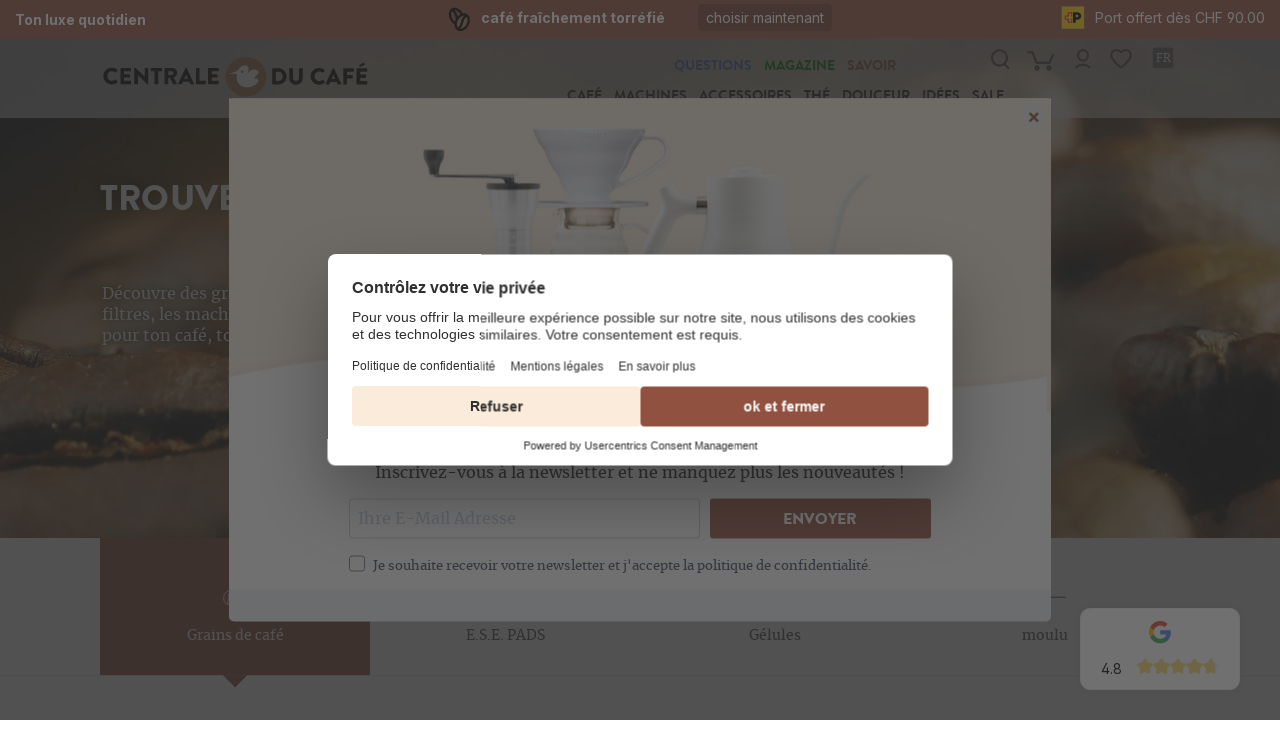

--- FILE ---
content_type: text/html; charset=UTF-8
request_url: https://centraleducafe.ch/grains-de-cafe?p=1&properties=3f98381d863544d797810c1267b02666
body_size: 86589
content:
<!DOCTYPE html><html lang="fr-CH" itemscope="itemscope" itemtype="https://schema.org/WebPage"><head><meta charset="utf-8"><meta name="viewport" content="width=device-width, initial-scale=1, shrink-to-fit=no"><meta name="author" content="Centrale du Café en Suisse"><meta name="robots" content="noindex,follow"><meta name="revisit-after" content="15 days"><meta name="keywords" content="grains de café, café, espresso, cappuccino, fraîchement torréfié"><meta name="description" content="Explore notre sélection de grains de café fraîchement torréfiés pour un café, espresso ou cappuccino parfait. Idéal pour toutes tes machines."><meta property="77540fe59ba2c30aa7156bf0fa3e823f" content="1"><meta property="og:type" content="website"/><meta property="og:site_name" content="Centrale du Café en Suisse"/><meta property="og:url" content="https://centraleducafe.ch/grains-de-cafe"/><meta property="og:title" content="Grains de café: Torréfaction fraîche pour espresso"/><meta property="og:description" content="Découvrez des grains de café fraîchement torréfiés pour savourez votre café préféré: espresso, cappuccino, et plus, avec style et qualité."/><meta property="og:image" content="https://kaffeezentrale.b-cdn.net/media/62/bd/b7/1686838560/beans.jpg?ts=1733119793"/><meta name="twitter:card" content="summary"/><meta name="twitter:site" content="Centrale du Café en Suisse"/><meta property="twitter:title" content="Grains de café: Torréfaction fraîche pour espresso"/><meta property="twitter:description" content="Découvrez des grains de café fraîchement torréfiés pour savourez votre café préféré: espresso, cappuccino, et plus, avec style et qualité."/><meta property="twitter:image" content="https://kaffeezentrale.b-cdn.net/media/62/bd/b7/1686838560/beans.jpg?ts=1733119793"/><meta itemprop="copyrightHolder" content="Centrale du Café en Suisse"><meta itemprop="copyrightYear" content=""><meta itemprop="isFamilyFriendly" content="true"><meta itemprop="image" content="https://kaffeezentrale.b-cdn.net/media/b1/4c/92/1647412821/Logo-Kaffeezentrale (1).svg?ts=1675002942"><meta name="google-site-verification" content="ZF2sgWZ-XylKcCBk9WuD3sVIY0D_QfFPeTspXGmxpo4" /><meta name="theme-color" content="#fff"><link rel="alternate" hreflang="de-DE" href="https://kaffeezentrale.ch/kaffeebohnen" /><link rel="alternate" hreflang="en" href="https://kaffeezentrale.com/coffee-beans" /><link rel="alternate" hreflang="x-default" href="https://centraleducafe.ch/grains-de-cafe" /><link rel="alternate" hreflang="fr-CH" href="https://centraleducafe.ch/grains-de-cafe" /><link rel="alternate" hreflang="de-AT" href="https://kaffeezentrale.at/kaffeebohnen" /><script type="application/ld+json"> [{"@context":"https:\/\/schema.org","@type":"BreadcrumbList","itemListElement":[{"@type":"ListItem","position":1,"name":"Accueil","item":"https:\/\/centraleducafe.ch\/"},{"@type":"ListItem","position":2,"name":"Caf\u00e9","item":"https:\/\/centraleducafe.ch\/navigation\/e741376278c6430badef06b59b4fe1a1"},{"@type":"ListItem","position":3,"name":"Grains de caf\u00e9","item":"https:\/\/centraleducafe.ch\/grains-de-cafe"}]},{"@context":"https:\/\/schema.org","@type":"Organization"},{"@context":"https:\/\/schema.org","@type":"LocalBusiness","name":"Centrale du caf\u00e9 en Suisse","url":"https:\/\/centraleducafe.ch","telephone":"+41 44 941 50 55","address":{"@type":"PostalAddress","streetAddress":"Aathalstrasse 84","addressLocality":"Uster","postalCode":"8610","addressCountry":"CH"},"openingHoursSpecification":[{"@type":"OpeningHoursSpecification","dayOfWeek":["Monday"],"opens":"14:00","closes":"18:00"},{"@type":"OpeningHoursSpecification","dayOfWeek":["Tuesday","Wednesday","Thursday"],"opens":"14:00","closes":"17:00"},{"@type":"OpeningHoursSpecification","dayOfWeek":["Friday"],"opens":"09:00","closes":"17:00"}],"priceRange":"\u20ac\u20ac\u20ac"}] </script><link rel="shortcut icon" href="https://kaffeezentrale.b-cdn.net/media/e5/91/28/1617482886/Logo_Centraleducafe_vertical.png?ts=1675002920"><link rel="apple-touch-icon" href="https://kaffeezentrale.b-cdn.net/media/e5/91/28/1617482886/Logo_Centraleducafe_vertical.png?ts=1675002920"><link rel="canonical" href="https://centraleducafe.ch/grains-de-cafe" /><title itemprop="name">Grains de café fraîchement torréfiés – Café, espresso, cappuccino</title><link rel="stylesheet" href="https://centraleducafe.ch/theme/027b8dffcadf85905486d52a3d0d8042/css/all.css?1768503948"><link rel="stylesheet" href="https://centraleducafe.ch/bundles/moorlfoundation/storefront/css/animate.css?1768337720"><script type="application/javascript">window.moorlAnimationZIndex ="9000";</script><style> :root { --moorl-advanced-search-width: 600px; } </style><style type="text/css"> .bonus-system-redeem-points-container, .bonus-system-points-container,.bonus-system-points-header-container, .bonus-system-get-points-container { background-color: #faebda !important; } .badge-bonus-product { color: #ffffff !important; background-color: #faebda !important; } .sidebar-bonus-header { background-color: #faebda !important; } .bonus-brand { background-color: #000000 !important; color: #ffffff !important; } .bonus-text { color: #000000 !important; } .sidebar-bonus-header { color: #000000 !important; } .bonus-system-points-header-container .bonus-text .nav-link.dropdown-toggle { color: #000000 !important; } .bonus-system-account-left-menu .sidebar-bonus-header .bonus-you-have { color: #000000 !important; } .bonus-system-account-left-menu .sidebar-bonus-header .bonus-you-have-points { color: #000000 !important; } .bonus-system-points-header-container .bonus-text .nav-link.without-dropdown-toggle { color: #000000 !important; } .bonus-slider-container .noUi-horizontal .noUi-handle { background-color: #f1c40f !important; } /* Notification on a product detail page */ .alert-bonus-points { background-color: #000000; } .alert-bonus-points .alert-content-container { color: #000000; background-color: #faebda; } /* Button: Buy with points */ .bonus-products .points-buy-button { color: #ffffff; background-color: #000000; border-color: #000000; } .bonus-products .points-buy-button:hover { color: #ffffff; background-color: color-mix(in srgb, #000000 90%, black 10%); border-color: color-mix(in srgb, #000000 90%, black 10%); } </style><script id="usercentrics-cmp" src="https://web.cmp.usercentrics.eu/ui/loader.js" data-settings-id="oG3ajloh5XcS9X" async></script><script> window.features = {"V6_5_0_0":true,"v6.5.0.0":true,"V6_6_0_0":true,"v6.6.0.0":true,"V6_7_0_0":false,"v6.7.0.0":false,"ADDRESS_SELECTION_REWORK":false,"address.selection.rework":false,"DISABLE_VUE_COMPAT":false,"disable.vue.compat":false,"ACCESSIBILITY_TWEAKS":false,"accessibility.tweaks":false,"ADMIN_VITE":false,"admin.vite":false,"TELEMETRY_METRICS":false,"telemetry.metrics":false,"PERFORMANCE_TWEAKS":false,"performance.tweaks":false,"CACHE_REWORK":false,"cache.rework":false,"PAYPAL_SETTINGS_TWEAKS":false,"paypal.settings.tweaks":false}; </script><script type="text/javascript"> window.bilobaCheckoutConfirm ="/checkout/confirm"; window.bilobaFacebookPixelCurrency ="CHF"; window.facebookPixelId ="1299333147511722"; window.disableString ='biloba-facebook-pixel-opt-out'; function fbqOptout() { document.cookie = disableString + '=true; expires=Thu, 31 Dec 2099 23:59:59 UTC; path=/'; window[disableString] = true; } </script><script type="text/javascript"> if( document.cookie.indexOf(disableString) == -1 && ( document.cookie.indexOf('biloba-facebook-pixel') != -1 || "shopwareCookieConsentManager" !="shopwareCookieConsentManager" ) ) { !function(f,b,e,v,n,t,s) {if(f.fbq)return;n=f.fbq=function(){n.callMethod? n.callMethod.apply(n,arguments):n.queue.push(arguments)}; if(!f._fbq)f._fbq=n;n.push=n;n.loaded=!0;n.version='2.0'; n.queue=[];t=b.createElement(e);t.async=!0; t.src=v;s=b.getElementsByTagName(e)[0]; s.parentNode.insertBefore(t,s)}(window, document,'script', 'https://connect.facebook.net/en_US/fbevents.js'); } else { window.fbq = function(){}; } if(fbq) { fbq('init', 1299333147511722); if("019bd03bc87f707f88997db9e2e9015d" != null) { fbq('track', 'PageView', { }, {'event_id': '019bd03bc87f707f88997db9e2e9015d'}); }else { fbq('track', 'PageView'); } } </script><script> window.gtagActive = true; window.gtagURL ='https://www.googletagmanager.com/gtag/js?id=G-ZLHPE7VQYF'; window.controllerName ='navigation'; window.actionName ='index'; window.trackOrders ='1'; window.gtagTrackingId ='G-ZLHPE7VQYF'; window.dataLayer = window.dataLayer || []; window.gtagConfig = { 'anonymize_ip': '1', 'cookie_domain': 'none', 'cookie_prefix': '_swag_ga', }; function gtag() { dataLayer.push(arguments); } </script><script type="text/javascript"> if(document.cookie.indexOf('coeGoogleRemarketingPixel=true') != -1 && "11037471699" !=""){ /* <![CDATA[ */ var google_conversion_id ="11037471699"; var google_custom_params = window.google_tag_params; var google_remarketing_only = true; /* ]]> */ } </script><script type="text/javascript" src="//www.googleadservices.com/pagead/conversion.js"></script><noscript><div style="display:inline;"><img height="1" width="1" style="border-style:none;" alt="" src="//googleads.g.doubleclick.net/pagead/viewthroughconversion/11037471699/?value=0&amp;guid=ON&amp;script=0"/></div></noscript><script id="wbmTagMangerDefine" type="text/javascript"> let gtmIsTrackingProductClicks = Boolean(1), gtmIsTrackingAddToWishlistClicks = Boolean(1), gtmContainerId ='GTM-K4VMWL', hasSWConsentSupport = Boolean(); window.wbmScriptIsSet = false; window.dataLayer = window.dataLayer || []; window.dataLayer.push({"event":"user","id":null}); </script><script id="wbmTagMangerDataLayer" type="text/javascript"> window.dataLayer.push({ ecommerce: null }); window.dataLayer.push({"google_tag_params":{"ecomm_prodid":["CS05","HE19","ST14","ST11","ST13.1","BL39","BL31","BL26","RA47","RA48.1","RA25.1","RA34","RA45","RA43","BL52","RA39","RA56","RA29","KF01","PR04","KF02","RA84","KS01.1","KF05","RA52","BL51","KS12","KS03","AN06","OJ09.1"],"ecomm_category":"Grains de caf\u00e9","ecomm_pagetype":"category"}}); let onEventDataLayer = JSON.parse('[{"event":"view_item_list","ecommerce":{"item_list_name":"Category: Grains de caf\u00e9","items":[{"price":6.3,"index":0,"item_id":"CS05","item_brand":"Caff\u00e8 Costadoro","item_list_id":"category_8bf0c67fe1544b56ba0b16d4fea9c480","item_category":"Grains de caf\u00e9","item_name":"Caff\u00e8 Costadoro Master Club, 250g grains","item_variant":"250 g","item_list_name":"Category: Grains de caf\u00e9"},{"price":6.9,"index":1,"item_id":"HE19","item_brand":"Henauer Kaffee","item_list_id":"category_8bf0c67fe1544b56ba0b16d4fea9c480","item_category":"Grains de caf\u00e9","item_name":"Henauer Irlanda Espresso, grains de 250g","item_variant":"250 g","item_list_name":"Category: Grains de caf\u00e9"},{"price":7,"index":2,"item_id":"ST14","item_brand":"Stoll Kaffee","item_list_id":"category_8bf0c67fe1544b56ba0b16d4fea9c480","item_category":"Grains de caf\u00e9","item_name":"Stoll Milano, 250g de grains","item_variant":"250 g","item_list_name":"Category: Grains de caf\u00e9"},{"price":7,"index":3,"item_id":"ST11","item_brand":"Stoll Kaffee","item_list_id":"category_8bf0c67fe1544b56ba0b16d4fea9c480","item_category":"Grains de caf\u00e9","item_name":"M\u00e9lange maison Stoll","item_variant":"250 g","item_list_name":"Category: Grains de caf\u00e9"},{"price":7,"index":4,"item_id":"ST13.1","item_brand":"Stoll Kaffee","item_list_id":"category_8bf0c67fe1544b56ba0b16d4fea9c480","item_category":"Grains de caf\u00e9","item_name":"Stoll Decaf Classic, grains de 250 g","item_variant":"250 g","item_list_name":"Category: Grains de caf\u00e9"},{"price":7.15,"index":5,"item_id":"BL39","item_brand":"Blaser Caf\u00e9","item_list_id":"category_8bf0c67fe1544b56ba0b16d4fea9c480","item_category":"Grains de caf\u00e9","item_name":"Blasercaf\u00e9 Classico, grains de 250g","item_variant":"250 g","item_list_name":"Category: Grains de caf\u00e9"},{"price":7.45,"index":6,"item_id":"BL31","item_brand":"Blaser Caf\u00e9","item_list_id":"category_8bf0c67fe1544b56ba0b16d4fea9c480","item_category":"Grains de caf\u00e9","item_name":"Blasercaf\u00e9, Terra Vita, 250g de grains","item_variant":"250 g","item_list_name":"Category: Grains de caf\u00e9"},{"price":7.55,"index":7,"item_id":"BL26","item_brand":"Blaser Caf\u00e9","item_list_id":"category_8bf0c67fe1544b56ba0b16d4fea9c480","item_category":"Grains de caf\u00e9","item_name":"Blaserca\u00e9 Sera","item_variant":"","item_list_name":"Category: Grains de caf\u00e9"},{"price":8,"index":8,"item_id":"RA47","item_brand":"Rast Kaffee","item_list_id":"category_8bf0c67fe1544b56ba0b16d4fea9c480","item_category":"Grains de caf\u00e9","item_name":"Rast Plantation, Inde","item_variant":"","item_list_name":"Category: Grains de caf\u00e9"},{"price":8.3,"index":9,"item_id":"RA48.1","item_brand":"Rast Kaffee","item_list_id":"category_8bf0c67fe1544b56ba0b16d4fea9c480","item_category":"Grains de caf\u00e9","item_name":"Rast Malabar, Inde, 250 g de haricots","item_variant":"250 g","item_list_name":"Category: Grains de caf\u00e9"},{"price":8.8,"index":10,"item_id":"RA25.1","item_brand":"Rast Kaffee","item_list_id":"category_8bf0c67fe1544b56ba0b16d4fea9c480","item_category":"Grains de caf\u00e9","item_name":"Caf\u00e9 Rast Bologna, grains de 250 g","item_variant":"250 g","item_list_name":"Category: Grains de caf\u00e9"},{"price":8.8,"index":11,"item_id":"RA34","item_brand":"Rast Kaffee","item_list_id":"category_8bf0c67fe1544b56ba0b16d4fea9c480","item_category":"Grains de caf\u00e9","item_name":"Caf\u00e9 de repos Matinilla, Costa Rica","item_variant":"","item_list_name":"Category: Grains de caf\u00e9"},{"price":8.8,"index":12,"item_id":"RA45","item_brand":"Rast Kaffee","item_list_id":"category_8bf0c67fe1544b56ba0b16d4fea9c480","item_category":"Grains de caf\u00e9","item_name":"Rast Kaffee El Diamante, Peru","item_variant":"","item_list_name":"Category: Grains de caf\u00e9"},{"price":8.8,"index":13,"item_id":"RA43","item_brand":"Rast Kaffee","item_list_id":"category_8bf0c67fe1544b56ba0b16d4fea9c480","item_category":"Grains de caf\u00e9","item_name":"Pause caf\u00e9 Bahareque, Colombie","item_variant":"","item_list_name":"Category: Grains de caf\u00e9"},{"price":8.9,"index":14,"item_id":"BL52","item_brand":"Blaser Caf\u00e9","item_list_id":"category_8bf0c67fe1544b56ba0b16d4fea9c480","item_category":"Grains de caf\u00e9","item_name":"Blasercaf\u00e9, terroir, Br\u00e9sil Capoerinha Estate","item_variant":"","item_list_name":"Category: Grains de caf\u00e9"},{"price":9,"index":15,"item_id":"RA39","item_brand":"Rast Kaffee","item_list_id":"category_8bf0c67fe1544b56ba0b16d4fea9c480","item_category":"Grains de caf\u00e9","item_name":"Caf\u00e9 de repos Erapuca, Honduras","item_variant":"","item_list_name":"Category: Grains de caf\u00e9"},{"price":9,"index":16,"item_id":"RA56","item_brand":"Rast Kaffee","item_list_id":"category_8bf0c67fe1544b56ba0b16d4fea9c480","item_category":"Grains de caf\u00e9","item_name":"Rast caf\u00e9 APG Coatepec, Mexique","item_variant":"","item_list_name":"Category: Grains de caf\u00e9"},{"price":9.3,"index":17,"item_id":"RA29","item_brand":"Rast Kaffee","item_list_id":"category_8bf0c67fe1544b56ba0b16d4fea9c480","item_category":"Grains de caf\u00e9","item_name":"Rast Buena Vista","item_variant":"","item_list_name":"Category: Grains de caf\u00e9"},{"price":9.6,"index":18,"item_id":"KF01","item_brand":"Kaffa","item_list_id":"category_8bf0c67fe1544b56ba0b16d4fea9c480","item_category":"Grains de caf\u00e9","item_name":"Kaffa caf\u00e9 sauvage moyen, 220g de grains","item_variant":"","item_list_name":"Category: Grains de caf\u00e9"},{"price":10.3,"index":19,"item_id":"PR04","item_brand":"Torrefazione Parana","item_list_id":"category_8bf0c67fe1544b56ba0b16d4fea9c480","item_category":"Grains de caf\u00e9","item_name":"Paran\u00e0 Espresso, grains de 250g","item_variant":"250 g","item_list_name":"Category: Grains de caf\u00e9"},{"price":9.8,"index":20,"item_id":"KF02","item_brand":"Kaffa","item_list_id":"category_8bf0c67fe1544b56ba0b16d4fea9c480","item_category":"Grains de caf\u00e9","item_name":"Kaffa caf\u00e9 sauvage espresso, 220g de grains","item_variant":"","item_list_name":"Category: Grains de caf\u00e9"},{"price":9.8,"index":21,"item_id":"RA84","item_brand":"Rast Kaffee","item_list_id":"category_8bf0c67fe1544b56ba0b16d4fea9c480","item_category":"Grains de caf\u00e9","item_name":"Rast Aceh Mandheling BIO commerce \u00e9quitable, Indon\u00e9sie","item_variant":"","item_list_name":"Category: Grains de caf\u00e9"},{"price":9.9,"index":22,"item_id":"KS01.1","item_brand":"Kafisack","item_list_id":"category_8bf0c67fe1544b56ba0b16d4fea9c480","item_category":"Grains de caf\u00e9","item_name":"Kafisack Guet\u00e4 Morg\u00e4, 250 g de grains de caf\u00e9","item_variant":"250 g","item_list_name":"Category: Grains de caf\u00e9"},{"price":10.9,"index":23,"item_id":"KF05","item_brand":"Kaffa","item_list_id":"category_8bf0c67fe1544b56ba0b16d4fea9c480","item_category":"Grains de caf\u00e9","item_name":"Caf\u00e9 sauvage Kaffa Decaffeinato, moyen, 220g de grains","item_variant":"","item_list_name":"Category: Grains de caf\u00e9"},{"price":10.3,"index":24,"item_id":"RA52","item_brand":"Rast Kaffee","item_list_id":"category_8bf0c67fe1544b56ba0b16d4fea9c480","item_category":"Grains de caf\u00e9","item_name":"Repos caf\u00e9 Somaho, Rwanda","item_variant":"","item_list_name":"Category: Grains de caf\u00e9"},{"price":11.5,"index":25,"item_id":"BL51","item_brand":"Blaser Caf\u00e9","item_list_id":"category_8bf0c67fe1544b56ba0b16d4fea9c480","item_category":"Grains de caf\u00e9","item_name":"Blasercaf\u00e9, terroir, P\u00e9rou Chanchamayo Faitrade \/ Bio","item_variant":"","item_list_name":"Category: Grains de caf\u00e9"},{"price":11.9,"index":26,"item_id":"KS12","item_brand":"Kafisack","item_list_id":"category_8bf0c67fe1544b56ba0b16d4fea9c480","item_category":"Grains de caf\u00e9","item_name":"Kafisack Samba Mama","item_variant":"","item_list_name":"Category: Grains de caf\u00e9"},{"price":11.9,"index":27,"item_id":"KS03","item_brand":"Kafisack","item_list_id":"category_8bf0c67fe1544b56ba0b16d4fea9c480","item_category":"Grains de caf\u00e9","item_name":"Kafisack Si\u00e4ch \u00e9pic\u00e9","item_variant":"","item_list_name":"Category: Grains de caf\u00e9"},{"price":12,"index":28,"item_id":"AN06","item_brand":"Coffee Annan","item_list_id":"category_8bf0c67fe1544b56ba0b16d4fea9c480","item_category":"Coffee Annan","item_name":"Coffee Annan House Blend, 350g de grains de caf\u00e9","item_variant":"","item_list_name":"Category: Grains de caf\u00e9"},{"price":12,"index":29,"item_id":"OJ09.1","item_brand":"Ojo de Caf\u00e9","item_list_id":"category_8bf0c67fe1544b56ba0b16d4fea9c480","item_category":"Grains de caf\u00e9","item_name":"Ojo de Caf\u00e9 DECAF Espresso, 250 g Bohnen","item_variant":"250 g","item_list_name":"Category: Grains de caf\u00e9"}],"item_list_id":"category_8bf0c67fe1544b56ba0b16d4fea9c480"}}]'); </script><script id="wbmTagManger" type="text/javascript" data-usercentrics="Google Tag Manager"> function getCookie(name) { var cookieMatch = document.cookie.match(name + '=(.*?)(;|$)'); return cookieMatch && decodeURI(cookieMatch[1]); } let gtmCookieSet = getCookie('wbm-tagmanager-enabled'); let googleTag = function(w,d,s,l,i){w[l]=w[l]||[];w[l].push({'gtm.start':new Date().getTime(),event:'gtm.js'});var f=d.getElementsByTagName(s)[0],j=d.createElement(s),dl=l!='dataLayer'?'&l='+l:'';j.async=true;j.src='https://www.googletagmanager.com/gtm.js?id='+i+dl+'';f.parentNode.insertBefore(j,f);}; if (hasSWConsentSupport && gtmCookieSet === null) { window.wbmGoogleTagmanagerId = gtmContainerId; window.wbmScriptIsSet = false; window.googleTag = googleTag; } else { window.wbmScriptIsSet = true; googleTag(window, document, 'script', 'dataLayer', gtmContainerId); googleTag = null; window.dataLayer = window.dataLayer || []; function gtag() { dataLayer.push(arguments); } if (hasSWConsentSupport) { (() => { const analyticsStorageEnabled = document.cookie.split(';').some((item) => item.trim().includes('google-analytics-enabled=1')); const adsEnabled = document.cookie.split(';').some((item) => item.trim().includes('google-ads-enabled=1')); gtag('consent', 'update', { 'ad_storage': adsEnabled ? 'granted' : 'denied', 'ad_user_data': adsEnabled ? 'granted' : 'denied', 'ad_personalization': adsEnabled ? 'granted' : 'denied', 'analytics_storage': analyticsStorageEnabled ? 'granted' : 'denied' }); })(); } } </script><script type="text/javascript" src='https://www.google.com/recaptcha/api.js' defer></script><script> window.googleReCaptchaV2Active = true; </script><script> window.activeNavigationId ='8bf0c67fe1544b56ba0b16d4fea9c480'; window.router = { 'frontend.cart.offcanvas': '/checkout/offcanvas', 'frontend.cookie.offcanvas': '/cookie/offcanvas', 'frontend.checkout.finish.page': '/checkout/finish', 'frontend.checkout.info': '/widgets/checkout/info', 'frontend.menu.offcanvas': '/widgets/menu/offcanvas', 'frontend.cms.page': '/widgets/cms', 'frontend.cms.navigation.page': '/widgets/cms/navigation', 'frontend.account.addressbook': '/widgets/account/address-book', 'frontend.country.country-data': '/country/country-state-data', 'frontend.app-system.generate-token': '/app-system/Placeholder/generate-token', }; window.salesChannelId ='b4e5c9aa1fea4678abdfba2d6317502d'; </script><script> window.breakpoints = {"xs":0,"sm":576,"md":768,"lg":992,"xl":1200,"xxl":1400}; </script><script> window.customerLoggedInState = 0; window.wishlistEnabled = 1; </script><script src="https://centraleducafe.ch/bundles/netzkollektivjquery/jquery-3.5.1.slim.min.js?1766887151"></script><script> window.themeAssetsPublicPath ='https://centraleducafe.ch/theme/f5b7db1ccbf94456b03cd4b9276becd8/assets/'; </script><script> window.validationMessages = {"required":"%field% ne doit pas \u00eatre vide","email":"Ung\u00fcltige E-Mail-Adresse. Die E-Mail ben\u00f6tigt das Format \"nutzer@beispiel.de\".","confirmation":"Ihre Eingaben sind nicht identisch.","minLength":"%field% est trop courte."}; </script><script> window.themeJsPublicPath ='https://centraleducafe.ch/theme/027b8dffcadf85905486d52a3d0d8042/js/'; </script><script type="text/javascript" src="https://centraleducafe.ch/theme/027b8dffcadf85905486d52a3d0d8042/js/storefront/storefront.js?1768503948" defer></script><script type="text/javascript" src="https://centraleducafe.ch/theme/027b8dffcadf85905486d52a3d0d8042/js/salty-color-variants/salty-color-variants.js?1768503948" defer></script><script type="text/javascript" src="https://centraleducafe.ch/theme/027b8dffcadf85905486d52a3d0d8042/js/gbmed-enev/gbmed-enev.js?1768503948" defer></script><script type="text/javascript" src="https://centraleducafe.ch/theme/027b8dffcadf85905486d52a3d0d8042/js/zeobv-get-notified/zeobv-get-notified.js?1768503948" defer></script><script type="text/javascript" src="https://centraleducafe.ch/theme/027b8dffcadf85905486d52a3d0d8042/js/dc-commerce-bar/dc-commerce-bar.js?1768503948" defer></script><script type="text/javascript" src="https://centraleducafe.ch/theme/027b8dffcadf85905486d52a3d0d8042/js/newsletter-sendinblue/newsletter-sendinblue.js?1768503948" defer></script><script type="text/javascript" src="https://centraleducafe.ch/theme/027b8dffcadf85905486d52a3d0d8042/js/reci-post-address-checker-sw6/reci-post-address-checker-sw6.js?1768503948" defer></script><script type="text/javascript" src="https://centraleducafe.ch/theme/027b8dffcadf85905486d52a3d0d8042/js/wbm-tag-manager-analytics/wbm-tag-manager-analytics.js?1768503948" defer></script><script type="text/javascript" src="https://centraleducafe.ch/theme/027b8dffcadf85905486d52a3d0d8042/js/swp-price-on-request-six/swp-price-on-request-six.js?1768503948" defer></script><script type="text/javascript" src="https://centraleducafe.ch/theme/027b8dffcadf85905486d52a3d0d8042/js/swag-pay-pal/swag-pay-pal.js?1768503948" defer></script><script type="text/javascript" src="https://centraleducafe.ch/theme/027b8dffcadf85905486d52a3d0d8042/js/zeobv-store-switcher/zeobv-store-switcher.js?1768503948" defer></script><script type="text/javascript" src="https://centraleducafe.ch/theme/027b8dffcadf85905486d52a3d0d8042/js/prems-bonus-system/prems-bonus-system.js?1768503948" defer></script><script type="text/javascript" src="https://centraleducafe.ch/theme/027b8dffcadf85905486d52a3d0d8042/js/acris-cms-c-s/acris-cms-c-s.js?1768503948" defer></script><script type="text/javascript" src="https://centraleducafe.ch/theme/027b8dffcadf85905486d52a3d0d8042/js/dc-ad-facebook-pixel/dc-ad-facebook-pixel.js?1768503948" defer></script><script type="text/javascript" src="https://centraleducafe.ch/theme/027b8dffcadf85905486d52a3d0d8042/js/coe-abo-sw6/coe-abo-sw6.js?1768503948" defer></script><script type="text/javascript" src="https://centraleducafe.ch/theme/027b8dffcadf85905486d52a3d0d8042/js/h-t-c-popup/h-t-c-popup.js?1768503948" defer></script><script type="text/javascript" src="https://centraleducafe.ch/theme/027b8dffcadf85905486d52a3d0d8042/js/neti-next-easy-coupon/neti-next-easy-coupon.js?1768503948" defer></script><script type="text/javascript" src="https://centraleducafe.ch/theme/027b8dffcadf85905486d52a3d0d8042/js/cbax-modul-analytics/cbax-modul-analytics.js?1768503948" defer></script><script type="text/javascript" src="https://centraleducafe.ch/theme/027b8dffcadf85905486d52a3d0d8042/js/pickware-shipping-bundle/pickware-shipping-bundle.js?1768503948" defer></script><script type="text/javascript" src="https://centraleducafe.ch/theme/027b8dffcadf85905486d52a3d0d8042/js/weedesign-page-speed/weedesign-page-speed.js?1768503948" defer></script><script type="text/javascript" src="https://centraleducafe.ch/theme/027b8dffcadf85905486d52a3d0d8042/js/moorl-foundation/moorl-foundation.js?1768503948" defer></script><script type="text/javascript" src="https://centraleducafe.ch/theme/027b8dffcadf85905486d52a3d0d8042/js/moorl-magazine/moorl-magazine.js?1768503948" defer></script><script type="text/javascript" src="https://centraleducafe.ch/theme/027b8dffcadf85905486d52a3d0d8042/js/acris-navigation-c-s/acris-navigation-c-s.js?1768503948" defer></script><script type="text/javascript" src="https://centraleducafe.ch/theme/027b8dffcadf85905486d52a3d0d8042/js/hbcom-product-faqs/hbcom-product-faqs.js?1768503948" defer></script><script type="text/javascript" src="https://centraleducafe.ch/theme/027b8dffcadf85905486d52a3d0d8042/js/magmodules-google-review/magmodules-google-review.js?1768503948" defer></script><script type="text/javascript" src="https://centraleducafe.ch/theme/027b8dffcadf85905486d52a3d0d8042/js/minds-shopping-cart-goals/minds-shopping-cart-goals.js?1768503948" defer></script><script type="text/javascript" src="https://centraleducafe.ch/theme/027b8dffcadf85905486d52a3d0d8042/js/omq-contact-shopware6/omq-contact-shopware6.js?1768503948" defer></script><script type="text/javascript" src="https://centraleducafe.ch/theme/027b8dffcadf85905486d52a3d0d8042/js/prems-one-page-checkout-app/prems-one-page-checkout-app.js?1768503948" defer></script><script type="text/javascript" src="https://centraleducafe.ch/theme/027b8dffcadf85905486d52a3d0d8042/js/dc-kaffee-zentrale-theme/dc-kaffee-zentrale-theme.js?1768503948" defer></script><script> window.mollie_javascript_use_shopware ='0' </script></head><style></style><body class="is-ctl-navigation is-act-index"><div id="page-top" class="skip-to-content bg-primary-subtle text-primary-emphasis overflow-hidden" tabindex="-1"><div class="container skip-to-content-container d-flex justify-content-center visually-hidden-focusable"><a href="#content-main" class="skip-to-content-link d-inline-flex text-decoration-underline m-1 p-2 fw-bold gap-2"> Zum Hauptinhalt springen </a><a href="#header-main-search-input" class="skip-to-content-link d-inline-flex text-decoration-underline m-1 p-2 fw-bold gap-2 d-none d-sm-block"> Zur Suche springen </a><a href="#main-navigation-menu" class="skip-to-content-link d-inline-flex text-decoration-underline m-1 p-2 fw-bold gap-2 d-none d-lg-block"> Zur Hauptnavigation springen </a></div></div><div class="desertCommerceBar" style="height:38px; background-color: #915140; border-top-color: ; border-top-width: 0px; border-top-style: solid; border-bottom-color: #ffffff; border-bottom-width: 0px; border-bottom-style: solid; position: fixed;width:100%;z-index: 10000000; display:flex; justify-content: space-between; font-size: 14px; "><div class="desertCommerceBarCol1 desertCommerceBarCol" style=" text-align: left; width: 25%; color: #ffffff; "> Ton luxe quotidien </div><div class="desertCommerceBarCol2 desertCommerceBarCol" style=" text-align: center; width: 50%; color: #ffffff; "><img src="https://kaffeezentrale.b-cdn.net/media/0b/a2/70/1687376881/Top-Frischeservice.svg" class="weedesign-webp column-icon" alt="Top Frischeservice" title="Top Frischeservice" loading="lazy" /> café fraîchement torréfié <a href="/service-fraicheur"><button style="background-color: #744033; transition-duration: 0.3s; border-color: transparent; color: #ffffff; border-radius: 4px; "> <span style="">choisir maintenant</span></button></a><style type="text/css"> .desertCommerceBarCol2 button:hover { color:#ffef09 !important; } .desertCommerceBarCol2 button:hover { background-color:#b46652 !important; } </style></div><div class="desertCommerceBarCol3 desertCommerceBarCol" style=" text-align: right; width: 25%; color: #ffffff; "><img src="https://kaffeezentrale.b-cdn.net/media/b9/69/63/1687376881/Top-post.svg" class="weedesign-webp column-icon" alt="Top post" title="Top post" loading="lazy" /> Port offert dès CHF 90.00 </div></div><style type="text/css"> .desertCommerceBarCol { margin: auto 0; padding: 0 15px; } .column-icon { height:30.5px; } .offcanvas, .header-main, .custom_header, .header-minimal { margin-top:38px; } .desertCommerceBarCol1, .desertCommerceBarCol2 { font-weight:bold; } .desertCommerceBarCol1 button, .desertCommerceBarCol2 button { margin-left:30px; } @media screen and (max-width: 1120px) { .desertCommerceBar { display:none !important; } .offcanvas, .header-main, .custom_header, .header-minimal { margin-top:0px !important; } } </style><div class="custom-header commerce-bar-space" style="height:px;"></div><div ><noscript><iframe src="https://www.googletagmanager.com/ns.html?id=GTM-K4VMWL" height="0" width="0" style="display:none;visibility:hidden" title="Google Tagmanager"></iframe></noscript><noscript class="noscript-main"><div role="alert" aria-live="polite" class="alert alert-info alert-has-icon"> <span class="icon icon-info" aria-hidden="true"><svg xmlns="http://www.w3.org/2000/svg" xmlns:xlink="http://www.w3.org/1999/xlink" width="24" height="24" viewBox="0 0 24 24"><defs><path d="M12 7c.5523 0 1 .4477 1 1s-.4477 1-1 1-1-.4477-1-1 .4477-1 1-1zm1 9c0 .5523-.4477 1-1 1s-1-.4477-1-1v-5c0-.5523.4477-1 1-1s1 .4477 1 1v5zm11-4c0 6.6274-5.3726 12-12 12S0 18.6274 0 12 5.3726 0 12 0s12 5.3726 12 12zM12 2C6.4772 2 2 6.4772 2 12s4.4772 10 10 10 10-4.4772 10-10S17.5228 2 12 2z" id="icons-default-info" /></defs><use xlink:href="#icons-default-info" fill="#758CA3" fill-rule="evenodd" /></svg></span> <div class="alert-content-container"><div class="alert-content"> Pour pouvoir utiliser pleinement notre boutique, nous te recommandons d'activer Javascript dans ton navigateur. </div></div></div></noscript><div class="header-main-container"><header><div class="header-main" style="top:0px !important"><div class="custom-container head"><div class="row header-row"><div class="col-auto header-logo-col"><div class="header-logo-main"><a class="header-logo-main-link" href="/" title="Aller à la page d&#039;accueil"><picture class="header-logo-picture"><img src="https://kaffeezentrale.b-cdn.net/media/59/c9/95/1652503210/Logo-Centraleducafe%20%281%29.svg?ts=1675002920" alt="Aller à la page d&#039;accueil" class="img-fluid header-logo-main-img" width="184" height="236"/></picture></a></div></div><div class="header-inner-flex"><div class="inner-item-space header-inner-item-top"></div><div class="col-auto nav-main header-inner-item-bot"><div class="main-navigation" id="mainNavigation" data-flyout-menu="true"><div class="container"><style></style><nav class="nav main-navigation-menu" id="main-navigation-menu" aria-label="Hauptnavigation" itemscope="itemscope" itemtype="https://schema.org/SiteNavigationElement"><style> #ni_01958588f1aa75fa9de28b8028595838 { display: none !important; } </style><style> #ni_5049f58d4e934a5a80a24e1270773aae { display: none !important; } </style><style> #ni_244a9ae6ef5a49b69cbf902d6a1f649e { display: none !important; } </style><style> #ni_5286cae556cb45d1a8da7276280c4064 { display: none !important; } </style><style> #ni_f2ce17de247e4da6b2d30a12296e1566 { display: none !important; } </style><style> .acris-navigation .acris-navigation-cms-page, .acris-navigation .acris-navigation-cms-page { max-height: 90vh; } </style><a class="nav-link main-navigation-link active" id="ni_e741376278c6430badef06b59b4fe1a1" href="https://centraleducafe.ch/grains-de-cafe" itemprop="url" data-flyout-menu-trigger="e741376278c6430badef06b59b4fe1a1" data-flyout-menu-click="false" data-flyout-menu-click-close="false" title="Café" aria-current="page"><div class="main-navigation-link-text"> <span itemprop="name">Café</span> </div></a><style> .acris-navigation .acris-navigation-cms-page, .acris-navigation .acris-navigation-cms-page { max-height: 90vh; } </style><a class="nav-link main-navigation-link" id="ni_50ce4bf592234464812edaeebaa5e4ce" href="https://centraleducafe.ch/machines-a-cafe" itemprop="url" data-flyout-menu-trigger="50ce4bf592234464812edaeebaa5e4ce" data-flyout-menu-click="false" data-flyout-menu-click-close="false" title="Machines"><div class="main-navigation-link-text"> <span itemprop="name">Machines</span> </div></a><style> .acris-navigation .acris-navigation-cms-page, .acris-navigation .acris-navigation-cms-page { max-height: 90vh; } </style><a class="nav-link main-navigation-link" id="ni_65141e678d0740c889cd2ef427b72e34" href="https://centraleducafe.ch/pot-a-lait" itemprop="url" data-flyout-menu-trigger="65141e678d0740c889cd2ef427b72e34" data-flyout-menu-click="false" data-flyout-menu-click-close="false" title="Accessoires"><div class="main-navigation-link-text"> <span itemprop="name">Accessoires</span> </div></a><style> .acris-navigation .acris-navigation-cms-page, .acris-navigation .acris-navigation-cms-page { max-height: 90vh; } </style><a class="nav-link main-navigation-link" id="ni_cf3c9e8a672f42b49ec4c9a4091d9813" href="https://centraleducafe.ch/sac-en-forme-de-pyramide" itemprop="url" data-flyout-menu-trigger="cf3c9e8a672f42b49ec4c9a4091d9813" data-flyout-menu-click="false" data-flyout-menu-click-close="false" title="Thé"><div class="main-navigation-link-text"> <span itemprop="name">Thé</span> </div></a><style> .acris-navigation .acris-navigation-cms-page, .acris-navigation .acris-navigation-cms-page { max-height: 90vh; } </style><a class="nav-link main-navigation-link" id="ni_1ae7510fe1ce429d9a2a7882e32d9423" href="https://centraleducafe.ch/chocolat" itemprop="url" data-flyout-menu-trigger="1ae7510fe1ce429d9a2a7882e32d9423" data-flyout-menu-click="false" data-flyout-menu-click-close="false" title="Douceur"><div class="main-navigation-link-text"> <span itemprop="name">Douceur</span> </div></a><a class="nav-link main-navigation-link" id="ni_01958588f1aa75fa9de28b8028595838" href="https://centraleducafe.ch/magazine" itemprop="url" data-flyout-menu-trigger="01958588f1aa75fa9de28b8028595838" data-flyout-menu-click="false" data-flyout-menu-click-close="false" title="Magazine"><div class="main-navigation-link-text"> <span itemprop="name">Magazine</span> </div></a><a class="nav-link main-navigation-link" id="ni_244a9ae6ef5a49b69cbf902d6a1f649e" href="https://centraleducafe.ch/savoir" itemprop="url" data-flyout-menu-trigger="244a9ae6ef5a49b69cbf902d6a1f649e" data-flyout-menu-click="false" data-flyout-menu-click-close="false" title="Savoir"><div class="main-navigation-link-text"> <span itemprop="name">Savoir</span> </div></a><style> .acris-navigation .acris-navigation-cms-page, .acris-navigation .acris-navigation-cms-page { max-height: 90vh; } </style><a class="nav-link main-navigation-link" id="ni_3bf87c854774488b8a254f2628ba6075" href="https://centraleducafe.ch/service-fraicheur" itemprop="url" data-flyout-menu-trigger="3bf87c854774488b8a254f2628ba6075" data-flyout-menu-click="false" data-flyout-menu-click-close="false" title="idées"><div class="main-navigation-link-text"> <span itemprop="name">idées</span> </div></a><style> .acris-navigation .acris-navigation-cms-page, .acris-navigation .acris-navigation-cms-page { max-height: 90vh; } </style><a class="nav-link main-navigation-link" id="ni_294de495afe7410a90fa639330b118eb" href="https://centraleducafe.ch/zubehoer-aktionen" itemprop="url" data-flyout-menu-trigger="294de495afe7410a90fa639330b118eb" data-flyout-menu-click="false" data-flyout-menu-click-close="false" title="Sale"><div class="main-navigation-link-text"> <span itemprop="name">Sale</span> </div></a><style> .acris-navigation .acris-navigation-cms-page, .acris-navigation .acris-navigation-cms-page { max-height: 90vh; } </style><a class="nav-link main-navigation-link" id="ni_5049f58d4e934a5a80a24e1270773aae" href="https://centraleducafe.ch/questions" itemprop="url" data-flyout-menu-trigger="5049f58d4e934a5a80a24e1270773aae" data-flyout-menu-click="false" data-flyout-menu-click-close="false" title="Questions"><div class="main-navigation-link-text"> <span itemprop="name">Questions</span> </div></a><a class="nav-link main-navigation-link" id="ni_5286cae556cb45d1a8da7276280c4064" href="https://centraleducafe.ch/pourquoi-gustus" itemprop="url" data-flyout-menu-trigger="5286cae556cb45d1a8da7276280c4064" data-flyout-menu-click="false" data-flyout-menu-click-close="false" title="Le monde du café"><div class="main-navigation-link-text"> <span itemprop="name">Le monde du café</span> </div></a><a class="nav-link main-navigation-link" id="ni_f2ce17de247e4da6b2d30a12296e1566" href="https://centraleducafe.ch/mentions-legales" itemprop="url" data-flyout-menu-trigger="f2ce17de247e4da6b2d30a12296e1566" data-flyout-menu-click="false" data-flyout-menu-click-close="false" title="FAQ"><div class="main-navigation-link-text"> <span itemprop="name">FAQ</span> </div></a></nav><div class="navigation-flyouts"><style> .acris-navigation .acris-navigation-cms-page, .acris-navigation .acris-navigation-cms-page { max-height: 90vh; } </style><div class="navigation-flyout acris-navigation acris-navigation-animation-default" data-flyout-menu-id="e741376278c6430badef06b59b4fe1a1" data-flyout-menu-max-height="90"><div class="acris-navigation-flyout-close js-close-flyout-menu d-none d-lg-none d-xl-block"> <span class="icon icon-x"><svg xmlns="http://www.w3.org/2000/svg" xmlns:xlink="http://www.w3.org/1999/xlink" width="24" height="24" viewBox="0 0 24 24"><defs><path d="m10.5858 12-7.293-7.2929c-.3904-.3905-.3904-1.0237 0-1.4142.3906-.3905 1.0238-.3905 1.4143 0L12 10.5858l7.2929-7.293c.3905-.3904 1.0237-.3904 1.4142 0 .3905.3906.3905 1.0238 0 1.4143L13.4142 12l7.293 7.2929c.3904.3905.3904 1.0237 0 1.4142-.3906.3905-1.0238.3905-1.4143 0L12 13.4142l-7.2929 7.293c-.3905.3904-1.0237.3904-1.4142 0-.3905-.3906-.3905-1.0238 0-1.4143L10.5858 12z" id="icons-default-x" /></defs><use xlink:href="#icons-default-x" fill="#758CA3" fill-rule="evenodd" /></svg></span> </div><div class="cms-page acris-navigation-cms-page acris-scrollable"><div class="cms-sections"><div class="cms-section pos-0 cms-section-default" style=""><section class="cms-section-default boxed"><div class="cms-block pos-0 cms-block-acris-grid-25-25-25-25" style=""><div class="cms-block-container pt-3 pb-3 ps-0 pe-0" style=""><div class="cms-block-container-row row cms-row align-items-stretch justify-content-center "><div class=" col-6 col-lg-3 mb-4 " data-cms-element-id="01971b0eac077046a6091a104f114052"><div class="cms-element-acris-code"><h3>Boissons</h3><ul><li class="link caffe"><a href="/grains-de-cafe?p=1&properties=20172bf3b4634e9682059b530714c369" title="Espresso">Espresso</a></li><li class="link caffe"><a href="/grains-de-cafe?p=1&properties=180e3f5b5cf147b68f9e7b77f75c766c%7C97213f371271496aa41c7baa79f07a5c" title="Cappuccino">Cappuccino</a></li><li class="link caffe"><a href="/grains-de-cafe?p=1&properties=2c087be58be543a38868ae2de94645b7" title="Café Crème">Café Crème</a></li><li class="link caffe"><a href="/grains-de-cafe?p=1&properties=c588fbd0875549cc9d94ebb0050e5c5c" title="Café filtre">Café filtre</a></li></ul><h3>Préparation</h3><ul><li class="link caffe"><a href="/grains-de-cafe?p=1&properties=97213f371271496aa41c7baa79f07a5c" title="Porte-filtre">Porte-filtre</a></li><li class="link caffe"><a href="/grains-de-cafe?p=1&properties=3f98381d863544d797810c1267b02666" title="Machine entièrement automatique">Machine entièrement automatique</a></li><li class="link caffe"><a href="/filtre-a-cafe" title="Préparation du filtre">Préparation du filtre</a></li></ul><h3>Label</h3><ul><li class="link caffe"><a href="/grains-de-cafe?p=1&properties=e68f80293bb745bf89537ab8f846f161" title="SINIS">Bio et Demeter</a></li><li class="link caffe"><a href="/grains-de-cafe?p=1&properties=9b8ddf08d467430ca98fceb9aa68c861" title="Motta">Fairtrade</a></li></ul></div></div><div class=" col-6 col-lg-3 mb-4 " data-cms-element-id="01971b0eac077046a6091a104fb76452"><div class="cms-element-acris-code"><h3>Service fraîcheur</h3><ul><li class="link caffe"><a href="/frischeservice" title="Frischeservice">jetzt entdecken</a></li></ul><h3>Torréfacteur suisse</h3><ul><li class="link caffe"><a href="/blasercafe" title="Blaser Café">Blaser Café</a></li><li class="link caffe"><a href="/rast-kaffee" title="Rast Kaffee">Rast Kaffee</a></li><li class="link caffe"><a href="/caffe-ferrari" title="Caffè Ferrari">Caffè Ferrari</a></li><li class="link caffe"><a href="/cafe-noir" title="Café Noir">Café Noir</a></li><li class="link caffe"><a href="/Kaffa" title="Kaffa">Kaffa</a></li><li class="link caffe"><a href="/black-and-blaze" title="Black and Blaze">Black and Blaze</a></li><li class="link caffe"><a href="/miro-coffee" title="Miro Coffee">Miro Coffee</a></li><li class="link caffe"><a href="/horizonte" title="Horizonte">Horizonte</a></li></ul><h3>Coffrets de dégustation</h3><ul><li class="link caffe"><a href="/bundle" title="SINIS">Grains, dosettes et capsules</a></li></ul></div></div><div class=" col-6 col-lg-3 mb-4 " data-cms-element-id="01971b0eac077046a6091a10506c5d32"><div id="i_01971b0eac077046a6091a10506c5d32" class="cms-element-image cms-element-acris-image has-vertical-alignment"><div class="cms-element-alignment w-100 align-self-start"><a href="https://centraleducafe.ch/grains-de-cafe" class="cms-image-link"><div class="cms-image-container is-stretch corner-square has-animation-none"><img src="https://kaffeezentrale.b-cdn.net/media/a0/09/c4/1748872382/cafe.webp" srcset="https://kaffeezentrale.b-cdn.net/thumbnail/a0/09/c4/1748872382/cafe_1920x1920.webp 1920w, https://kaffeezentrale.b-cdn.net/thumbnail/a0/09/c4/1748872382/cafe_800x800.webp 800w, https://kaffeezentrale.b-cdn.net/thumbnail/a0/09/c4/1748872382/cafe_400x400.webp 400w" sizes="(min-width: 1200px) 340px, (min-width: 992px) 300px, (min-width: 768px) 248px, (min-width: 576px) 767px, (min-width: 0px) 575px, 25vw" class="weedesign-webp cms-image" alt="Deux tasses à café turquoise, une avec espresso, une avec latte art, entourées de grains de café sur fond blanc" title="Tasses de café avec grains" loading="lazy" /></div></a></div></div></div><div class=" col-6 col-lg-3 mb-4 " data-cms-element-id="01971b0eac077046a6091a104ff58cb2"><div class="cms-element-acris-code"><h3>Culture Régions</h3><p style="margin: 0px 5px 0px 0px">Amérique centrale et du Sud</p><ul><li class="link caffe"><a href="/origin?p=1&properties=77999b7151784c8a968f1143db0a8a97" title="Brésil">Brésil</a></li><li class="link caffe"><a href="/origin?p=1&properties=1e6ad3af6f514e73bb37c2838c97f5f4" title="Colombie">Colombie</a></li><li class="link caffe"><a href="/origin?p=1&properties=80248b4c0f784843b2b3a9ecd8cc3504" title="Costa Rica">Costa Rica</a></li><li class="link caffe"><a href="/origin?p=1&properties=1a6ad035efbb443e86afcda0b49e16ca" title="Mexique">Mexique</a></li><li class="link caffe"><a href="/origin?p=1&properties=a65c43ae086b4ad3aefd9b7cf524c27d" title="Guatemala">Guatemala</a></li></ul><p style="margin: 5px 5px 0px 0px">Afrique et Asie</p><ul><li class="link caffe"><a href="/origin?p=1&properties=2da9d01403c84b968634436a35b6b6c9" title="Äethopien">Äethopien</a></li><li class="link caffe"><a href="/origin?p=1&properties=72dd6afe8a9f4fd0a70810a8e3241788" title="Kenya">Kenya</a></li><li class="link caffe"><a href="/origin?p=1&properties=1b28f9faa55a4a24ba562b8d66c1fb8c" title="Uganda">Uganda</a></li><li class="link caffe"><a href="/origin?p=1&properties=1947d33a6dbb403ca4e8bb1f3a1cce4a" title="Indonésie">Indonésie</a></li><li class="link caffe"><a href="/origin?p=1&properties=6c6dd0d83ace477c817affaff895e5a7" title="Indien">Indien</a></li></ul></div></div></div></div></div></section></div></div></div></div><div class="navigation-flyout acris-navigation acris-navigation-animation-default" data-flyout-menu-id="50ce4bf592234464812edaeebaa5e4ce" data-flyout-menu-max-height="90"><div class="acris-navigation-flyout-close js-close-flyout-menu d-none d-lg-none d-xl-block"> <span class="icon icon-x"><svg xmlns="http://www.w3.org/2000/svg" xmlns:xlink="http://www.w3.org/1999/xlink" width="24" height="24" viewBox="0 0 24 24"><use xlink:href="#icons-default-x" fill="#758CA3" fill-rule="evenodd" /></svg></span> </div><div class="cms-page acris-navigation-cms-page acris-scrollable"><div class="cms-sections"><div class="cms-section pos-0 cms-section-default" style=""><section class="cms-section-default boxed"><div class="cms-block pos-0 cms-block-acris-grid-25-25-25-25" style=""><div class="cms-block-container pt-3 pb-3 ps-0 pe-0" style=""><div class="cms-block-container-row row cms-row align-items-stretch justify-content-center "><div class=" col-6 col-lg-3 mb-4 " data-cms-element-id="019716abb3a3708992013fd16920e806"><div class="cms-element-acris-code"><h3>Machines</h3><ul><li class="link caffe"><a href="/machines-a-cafe" title="Électrique">Électrique</a></li><li class="link caffe"><a href="/machines-a-main" title="Manuell">Manuell</a></li></ul><h3>Moulins</h3><ul><li class="link caffe"><a href="/moulins-a-espresso" title="Électrique">Électrique</a></li><li class="link caffe"><a href="/moulins-a-main" title="Manuell">Manuell</a></li></ul><h3>Liasses</h3><ul><li class="link caffe"><a href="/bundles/" title="Bundles">Barista cmpl.</a></li></ul><h3>Porte-filtre</h3><ul><li class="link caffe"><a href="/machines-a-cafe?p=1&properties=5f24d28ce6d4412782611121ce82e6f6" title="Circuit unique">Circuit unique</a></li><li class="link caffe"><a href="/machines-a-cafe?p=1&properties=170c505ce0dd4aa191478b1703fcf046" title="Double circuit">Double circuit</a></li></ul></div></div><div class=" col-6 col-lg-3 mb-4 " data-cms-element-id="019716abb3a3708992013fd169820c98"><div class="cms-element-acris-code"><h3>Pompe</h3><ul><li class="link caffe"><a href="/machines-a-cafe?p=1&properties=f57abef493064bc397a3100a7c4a0ce8" title="Vibrations">Vibrations</a></li><li class="link caffe"><a href="/machines-a-cafe?p=1&properties=542361da8b514d62bde03f3300ce4022" title="Rotation">Rotation</a></li></ul><h3>Boiler</h3><ul><li class="link caffe"><a href="/machines-a-cafe?p=1&properties=225d6677b1314b0d8d83f03b74af146d" title="Un chauffe-eau">Un chauffe-eau</a></li><li class="link caffe"><a href="/machines-a-cafe?p=1&properties=f796f69bee6e402bbd96e96669c6f2c2" title="Deux chauffe-eau">Deux chauffe-eau</a></li></ul><h3>Moulin à café</h3><ul><li class="link caffe"><a href="/moulins-a-espresso?p=1&properties=848b3d466183470aaa64df5940c3ccf7%7Cb08eb4a56cfc452e92611db7865bae71%7Cf47505ea11814754ad19f62537811446%7C2d85b92e833944cc880850d54d52f825" title="Moulin à disques">Moulin à disques</a></li><li class="link caffe"><a href="/moulins-a-espresso?p=1&properties=38db564195f1488198000adc8c268401%7Cbfdb6cbffe3441489cd0eeff8c217dbd" title="Moulin à café conique">Moulin à café conique</a></li></ul></div></div><div class=" col-6 col-lg-3 mb-4 " data-cms-element-id="019716abb3a3708992013fd16a13abba"><div id="i_019716abb3a3708992013fd16a13abba" class="cms-element-image cms-element-acris-image has-vertical-alignment"><div class="cms-element-alignment w-100 align-self-start"><a href="https://centraleducafe.ch/machines-a-cafe" class="cms-image-link"><div class="cms-image-container is-stretch corner-square has-animation-none"><img src="https://kaffeezentrale.b-cdn.net/media/91/69/9b/1748933755/maschinen.webp" srcset="https://kaffeezentrale.b-cdn.net/thumbnail/91/69/9b/1748933755/maschinen_1920x1920.webp 1920w, https://kaffeezentrale.b-cdn.net/thumbnail/91/69/9b/1748933755/maschinen_800x800.webp 800w, https://kaffeezentrale.b-cdn.net/thumbnail/91/69/9b/1748933755/maschinen_400x400.webp 400w" sizes="(min-width: 1200px) 340px, (min-width: 992px) 300px, (min-width: 768px) 248px, (min-width: 576px) 767px, (min-width: 0px) 575px, 25vw" class="weedesign-webp cms-image" alt="Machine à expresso en acier inoxydable avec deux tasses bleues et un café latte art" title="Machine à expresso de haute qualité avec tasses et café" loading="lazy" /></div></a></div></div></div><div class=" col-6 col-lg-3 mb-4 " data-cms-element-id="019716abb3a3708992013fd169c28bd7"><div class="cms-element-acris-code"><h3>Marques de machines</h3><ul><li class="link caffe"><a href="/machines-a-cafe?p=1&properties=2c14069fdd7f4ede9e104e1c438e6e37" title="ECM">ECM</a></li><li class="link caffe"><a href="/machines-a-cafe?p=1&properties=8bee5942a2064b278484c90b735499e4" title="La Marzocco">La Marzocco</a></li><li class="link caffe"><a href="/machines-a-cafe?p=1&properties=9c24e11b9e0748b9ac804a30c99c99a2" title="Ascaso">Ascaso</a></li><li class="link caffe"><a href="/machines-a-cafe?p=1&properties=01950b204c2e7f759f1b1f209977a09f" title="Lelit">Lelit</a></li><li class="link caffe"><a href="/machines-a-cafe?p=1&properties=6c85616d64d746548c92501f817eec89" title="Rocket">Rocket</a></li></ul><h3>Marques de moulins</h3><ul><li class="link caffe"><a href="/moulins-a-espresso?p=1&properties=df740b3fa4e0441590614ab5f8010461" title="Etzinger">Etzinger</a></li><li class="link caffe"><a href="/moulins-a-espresso?p=1&properties=20acfbfd17fe4bbc8124ef68221b1f7f" title="Fellow">Fellow</a></li><li class="link caffe"><a href="/moulins-a-espresso?p=1&properties=e65ba895fb9a40e2aba69b3b81f3bc7d" title="Macap">Macap</a></li><li class="link caffe"><a href="/moulins-a-?p=1&properties=48f974f7bdac40ffaf4a1c6ceca4dd7e" title="Comandante">Comandante</a></li><li class="link caffe"><a href="/moulins-a-?p=1&properties=49979c2dc5524738b97e3de3abc12e7d" title="Hario">Hario</a></li><li class="link caffe"><a href="/moulins-a-?p=1&properties=adaac6f7f8984c028c405b3fa5ca8ae9" title="Timemore">Timemore</a></li></ul></div></div></div></div></div></section></div></div></div></div><div class="navigation-flyout acris-navigation acris-navigation-animation-default" data-flyout-menu-id="65141e678d0740c889cd2ef427b72e34" data-flyout-menu-max-height="90"><div class="acris-navigation-flyout-close js-close-flyout-menu d-none d-lg-none d-xl-block"> <span class="icon icon-x"><svg xmlns="http://www.w3.org/2000/svg" xmlns:xlink="http://www.w3.org/1999/xlink" width="24" height="24" viewBox="0 0 24 24"><use xlink:href="#icons-default-x" fill="#758CA3" fill-rule="evenodd" /></svg></span> </div><div class="cms-page acris-navigation-cms-page acris-scrollable"><div class="cms-sections"><div class="cms-section pos-0 cms-section-default" style=""><section class="cms-section-default boxed"><div class="cms-block pos-0 cms-block-acris-grid-25-25-25-25" style=""><div class="cms-block-container pt-3 pb-3 ps-0 pe-0" style=""><div class="cms-block-container-row row cms-row align-items-stretch justify-content-center "><div class=" col-6 col-lg-3 mb-4 " data-cms-element-id="019716ac33097160ab0453d6484c0f1a"><div class="cms-element-acris-code"><h3>Préparation</h3><ul><li class="link caffe"><a href="/tamper" title="Autoprotection">Autoprotection</a></li><li class="link caffe"><a href="/pot-a-lait" title="Pot à lait">Pot à lait</a></li><li class="link caffe"><a href="/appareils-de-mesure" title="Peser & mesurer">Peser & mesurer</a></li><li class="link caffe"><a href="/outils-pour-barista" title="Outils de barista">Outils de barista</a></li><li class="link caffe"><a href="/filtre-a-cafe" title="Préparation du filtre">Préparation du filtre</a></li><li class="link caffe"><a href="/outils-de-nettoyage" title="Outils de nettoyage">Outils de nettoyage</a></li></ul><h3>Thermo & ToGo</h3><ul><li class="link caffe"><a href="/gourdes-thermiques" title="Bouteilles">Bouteilles</a></li><li class="link caffe"><a href="/tasses-colorees?p=1&properties=f29f99b103cc449f904a11eb029c1d89" title="Gobelet">Gobelet</a></li></ul><h3>Récipient de fraîcheur</h3><ul><li class="link caffe"><a href="/outils-pour-barista?p=1&properties=0195f7d514487647a55fe27fce5b732e" title="Manuel & électrique">Manuel & électrique</a></li></ul></div></div><div class=" col-6 col-lg-3 mb-4 " data-cms-element-id="019716ac33097160ab0453d6484d8819"><div class="cms-element-acris-code"><h3>Tasses colorées</h3><ul><li class="link caffe"><a href="/tasses-colorees?p=1&properties=e81fce10b4fc4a90b3d8e09745629c90" title="Espresso">Espresso (80ml)</a></li><li class="link caffe"><a href="/tasses-colorees?p=1&properties=1c42a87d96bd4415aac0a16028d3764d" title="Cortardo">Cortardo</a></li><li class="link caffe"><a href="/tasses-colorees?p=1&properties=a4419895f63f42fb93df4e76947330de" title="Flat white">Flat white (150ml)</a></li><li class="link caffe"><a href="/tasses-colorees?p=1&properties=7d62bde0f60f45b7b3097540bc690a06" title="Cappuccino">Cappuccino (200ml)</a></li><li class="link caffe"><a href="/tasses-colorees?p=1&properties=eef5e1b52d534dd0a37293baa17c269b" title="Large Cappuccino">Cappuccino (250ml)</a></li><li class="link caffe"><a href="/tasses-colorees?p=1&properties=e0c394de893e4a4f8bbb356e3b2dc2c3" title="Latte">Latte (300ml)</a></li><li class="link caffe"><a href="/tasses-colorees?p=1&properties=0194dab41fbb7714a07b4cf11cc39f9a" title="Brewers">Brewers Line</a></li><li class="link caffe"><a href="/tasses-colorees?p=1&properties=0f49665560624d06b3132d78e65b4a33" title="Tasting cups">Tasting cups</a></li><li class="link caffe"><a href="/tasses-colorees?p=1&properties=f29f99b103cc449f904a11eb029c1d89" title="Gobelet ToGo">Gobelet ToGo</a></li><li class="link caffe"><a href="/tasses-colorees?p=1&properties=0197187a208d79cdba4ab2532ca9e446" title="Boissons">Boissons</a></li><li class="link caffe"><a href="/mugs-a-logo" title="Tasses avec logo">Tasses avec logo</a></li></ul></div></div><div class=" col-6 col-lg-3 mb-4 " data-cms-element-id="019716ac33097160ab0453d648ca1fb1"><div id="i_019716ac33097160ab0453d648ca1fb1" class="cms-element-image cms-element-acris-image has-vertical-alignment"><div class="cms-element-alignment w-100 align-self-start"><a href="https://centraleducafe.ch/outils-pour-barista" class="cms-image-link"><div class="cms-image-container is-stretch corner-square has-animation-none"><img src="https://kaffeezentrale.b-cdn.net/media/08/fc/66/1748933755/zubehoer.webp" srcset="https://kaffeezentrale.b-cdn.net/thumbnail/08/fc/66/1748933755/zubehoer_1920x1920.webp 1920w, https://kaffeezentrale.b-cdn.net/thumbnail/08/fc/66/1748933755/zubehoer_800x800.webp 800w, https://kaffeezentrale.b-cdn.net/thumbnail/08/fc/66/1748933755/zubehoer_400x400.webp 400w" sizes="(min-width: 1200px) 340px, (min-width: 992px) 300px, (min-width: 768px) 248px, (min-width: 576px) 767px, (min-width: 0px) 575px, 25vw" class="weedesign-webp cms-image" alt="Ensemble de balance élégante et tasses blanches" title="Ensemble d&#039;accessoires à thé : balance et tasses modernes" loading="lazy" /></div></a></div></div></div><div class=" col-6 col-lg-3 mb-4 " data-cms-element-id="019716ac33097160ab0453d648500db4"><div class="cms-element-acris-code"><h3>Nettoyage</h3><ul><li class="link caffe"><a href="/outils-de-nettoyage?p=1&properties=79727daddc624c0f85bfdca66fccd905" title="Dégraissant">Dégraissant</a></li><li class="link caffe"><a href="/outils-de-nettoyage?p=1&properties=5cf723f5217044a5bcb71f4c19d91487" title="Nettoyant pour moulins">Nettoyant pour moulins</a></li><li class="link caffe"><a href="/outils-de-nettoyage?p=1&properties=812a01d886b1417a942ba9ba4979e675" title="Nettoyant pour le lait">Nettoyant pour le lait</a></li></ul><h3>Marques</h3><ul><li class="link caffe"><a href="/sinis" title="SINIS">SINIS</a></li><li class="link caffe"><a href="/loveramics" title="Loveramics">Loveramics</a></li><li class="link caffe"><a href="/acaia" title="Acaia">Acaia</a></li><li class="link caffe"><a href="/fellow" title="Fellow">Fellow</a></li><li class="link caffe"><a href="/motta" title="Motta">Motta</a></li><li class="link caffe"><a href="/AeroPress" title="AeroPress">AeroPress</a></li><li class="link caffe"><a href="/hario" title="Hario">Hario</a></li><li class="link caffe"><a href="/Chemex" title="Chemex">Chemex</a></li><li class="link caffe"><a href="/rhinowares" title="Rhinowares">Rhinowares</a></li></ul></div></div></div></div></div></section></div></div></div></div><div class="navigation-flyout acris-navigation acris-navigation-animation-default" data-flyout-menu-id="cf3c9e8a672f42b49ec4c9a4091d9813" data-flyout-menu-max-height="90"><div class="acris-navigation-flyout-close js-close-flyout-menu d-none d-lg-none d-xl-block"> <span class="icon icon-x"><svg xmlns="http://www.w3.org/2000/svg" xmlns:xlink="http://www.w3.org/1999/xlink" width="24" height="24" viewBox="0 0 24 24"><use xlink:href="#icons-default-x" fill="#758CA3" fill-rule="evenodd" /></svg></span> </div><div class="cms-page acris-navigation-cms-page acris-scrollable"><div class="cms-sections"><div class="cms-section pos-0 cms-section-default" style=""><section class="cms-section-default boxed"><div class="cms-block pos-0 cms-block-acris-grid-25-25-25-25" style=""><div class="cms-block-container pt-3 pb-3 ps-0 pe-0" style=""><div class="cms-block-container-row row cms-row align-items-stretch justify-content-center "><div class=" col-6 col-lg-3 mb-4 " data-cms-element-id="019716aca3d0715ead3b3fcd9096b92f"><div class="cms-element-acris-code"><h3>Variétés de thé</h3><ul><li class="link caffe"><a href="/pyramid-bag?p=1&properties=f5213071fda34e6693d3e8a13e345317" title="Thé noir">Thé noir</a></li><li class="link caffe"><a href="/pyramid-bag?p=1&properties=be32e14dcbe34b8cb531d82ca71c49e5" title="Thé vert">Thé vert</a></li><li class="link caffe"><a href="/pyramid-bag?p=1&properties=350e58a2d62a4102b9003f2b5a84e719" title="Thé blanc">Thé blanc</a></li><li class="link caffe"><a href="/pyramid-bag?p=1&properties=b333912fa3d8425eb6728f49366b58fc" title="Thé Oolong">Thé Oolong</a></li><li class="link caffe"><a href="/pyramid-bag?p=1&properties=580fee0b78784db28afed35fd29c8820" title="Tisane aux herbes">Tisane aux herbes</a></li><li class="link caffe"><a href="/pyramid-bag?p=1&properties=edfd87576e6c4ff6a24a914db67f0ba0" title="Thé aux fruits">Thé aux fruits</a></li><li class="link caffe"><a href="/pyramid-bag?p=1&properties=bb41e80289df41a59d51112221f7dc6b" title=" Thé Rooibos">Thé Rooibos</a></li></ul><h3>Forme</h3><ul><li class="link caffe"><a href="/tea-caddies" title="Boîtes à thé">Boîtes à thé</a></li><li class="link caffe"><a href="/pyramid-bag" title="Sac en soie">Sac en soie</a></li><li class="link caffe"><a href="/open-tea" title="thé ouvert">thé ouvert</a></li></ul></div></div><div class=" col-6 col-lg-3 mb-4 " data-cms-element-id="019716aca3d0715ead3b3fcd915795cc"><div class="cms-element-acris-code"><h3>Vaisselle à thé</h3><ul><li class="link caffe"><a href="/coloured-cups?p=1&properties=0196f459ad207d8caaf394ff5db39898" title="Kannen">Pots et tasses</a></li></ul><h3>Accessoires</h3><ul><li class="link caffe"><a href="/loveramics/loveramics-pro-tea-mug-mit-infuser-beige" title="Infuser">Infuser</a></li><li class="link caffe"><a href="/everything.matcha" title="Matcha">Matcha</a></li></ul><h3>Origine</h3><ul><li class="link caffe"><a href="/pyramid-bag?p=1&properties=fa90ed8482dc4977bdf6f462150e6619" title="Chine">Chine</a></li><li class="link caffe"><a href="/pyramid-bag?p=1&properties=6c6dd0d83ace477c817affaff895e5a7" title="Indien">Indien</a></li><li class="link caffe"><a href="/pyramid-bag?p=1&properties=ea0ba9693f3d428e8b75de6b76c90b67" title="Japon">Japon</a></li><li class="link caffe"><a href="/pyramid-bag?p=1&properties=c7482f67e5f84b3294dfb97c08f2e438" title="Afrique du Sud">Afrique du Sud</a></li><li class="link caffe"><a href="/pyramid-bag?p=1&properties=01dfcb7221ff4429988e64dc84ba508e" title="Sri Lanka">Sri Lanka</a></li><li class="link caffe"><a href="/pyramid-bag?p=1&properties=d1b3c6632f2e40c08b3a16170447bd12" title="Maroc">Maroc</a></li><li class="link caffe"><a href="/pyramid-bag?p=1&properties=908cf4ace8404ce593c61f81d1278736" title="Suisse">Suisse</a></li></ul></div></div><div class=" col-6 col-lg-3 mb-4 " data-cms-element-id="019716aca3d0715ead3b3fcd92b76bc6"><div id="i_019716aca3d0715ead3b3fcd92b76bc6" class="cms-element-image cms-element-acris-image has-vertical-alignment"><div class="cms-element-alignment w-100 align-self-start"><a href="https://centraleducafe.ch/boites-a-the" class="cms-image-link"><div class="cms-image-container is-stretch corner-square has-animation-none"><img src="https://kaffeezentrale.b-cdn.net/media/42/60/68/1748933755/tee.webp" srcset="https://kaffeezentrale.b-cdn.net/thumbnail/42/60/68/1748933755/tee_1920x1920.webp 1920w, https://kaffeezentrale.b-cdn.net/thumbnail/42/60/68/1748933755/tee_800x800.webp 800w, https://kaffeezentrale.b-cdn.net/thumbnail/42/60/68/1748933755/tee_400x400.webp 400w" sizes="(min-width: 1200px) 340px, (min-width: 992px) 300px, (min-width: 768px) 248px, (min-width: 576px) 767px, (min-width: 0px) 575px, 25vw" class="weedesign-webp cms-image" alt="Un sachet de thé chai curcuma noix de coco au design d&#039;emballage élégant, à côté d&#039;une fleur blanche." title="Thé chai curcuma noix de coco emballé avec inscription &#039;Thé &amp; plus&#039;" loading="lazy" /></div></a></div></div></div><div class=" col-6 col-lg-3 mb-4 " data-cms-element-id="019716aca3d0715ead3b3fcd9253c159"><div class="cms-element-acris-code"><h3>Marques</h3><ul><li class="link caffe"><a href="/sirocco" title="sirocco">Sirocco</a></li><li class="link caffe"><a href="/laenggass-tee" title="Länggass Tee">Länggass Tee</a></li><li class="link caffe"><a href="/chai-walla" title="chai-walla">Chai Walla</a></li><li class="link caffe"><a href="/avantcha" title="avantcha">Avantcha</a></li><li class="link caffe"><a href="/everything.matcha" title="EVERYTHING.MATCHA">EVERYTHING.MATCHA</a></li></ul></div></div></div></div></div></section></div></div></div></div><div class="navigation-flyout acris-navigation acris-navigation-animation-default" data-flyout-menu-id="1ae7510fe1ce429d9a2a7882e32d9423" data-flyout-menu-max-height="90"><div class="acris-navigation-flyout-close js-close-flyout-menu d-none d-lg-none d-xl-block"> <span class="icon icon-x"><svg xmlns="http://www.w3.org/2000/svg" xmlns:xlink="http://www.w3.org/1999/xlink" width="24" height="24" viewBox="0 0 24 24"><use xlink:href="#icons-default-x" fill="#758CA3" fill-rule="evenodd" /></svg></span> </div><div class="cms-page acris-navigation-cms-page acris-scrollable"><div class="cms-sections"><div class="cms-section pos-0 cms-section-default" style=""><section class="cms-section-default boxed"><div class="cms-block pos-0 cms-block-acris-grid-25-25-25-25" style=""><div class="cms-block-container pt-3 pb-3 ps-0 pe-0" style=""><div class="cms-block-container-row row cms-row align-items-stretch justify-content-center "><div class=" col-6 col-lg-3 mb-4 " data-cms-element-id="019716acd80973d185ee82a73ddd7962"><div class="cms-element-acris-code"><h3>Chocolats</h3><ul><li class="link caffe"><a href="/chocolat?p=1&properties=f09e252e9a504f3ba254fa7841b01b28" title="Dunkle Schokolade">Chocolat noir</a></li><li class="link caffe"><a href="/chocolat?p=1&properties=10316a9d02044f3db0e38d9b43599133" title="Milch Schokolade">Lait Chocolat</a></li></ul><h3>Origine</h3><ul><li class="link caffe"><a href="/chocolat?p=1&properties=01935466eeb77f7d8c8ef033ca2dc753" title="Ghana">Ghana</a></li><li class="link caffe"><a href="/chocolat?p=1&properties=a65c43ae086b4ad3aefd9b7cf524c27d" title="Guatemala">Guatemala</a></li><li class="link caffe"><a href="/chocolat?p=1&properties=1b28f9faa55a4a24ba562b8d66c1fb8c" title="Uganda">Uganda</a></li></ul></div></div><div class=" col-6 col-lg-3 mb-4 " data-cms-element-id="019716acd80973d185ee82a73ebd62f5"><div class="cms-element-acris-code"><h3>Pâtisseries</h3><ul><li class="link caffe"><a href="/amaretti" title="Amaretti">Amaretti</a></li></ul><h3>Schokodrinks</h3><ul><li class="link caffe"><a href="/chocolat?p=1&properties=686829adb6934fa389cac5ebcfa84bec" title="Chocolat à boire">Chocolat à boire</a></li></ul><h3>Dragées</h3><ul><li class="link caffe"><a href="/chocolat?p=1&properties=198b2088ed284bbda55d0c27e0db2a08" title="Fèves de chocolat">Fèves de chocolat</a></li></ul></div></div><div class=" col-6 col-lg-3 mb-4 " data-cms-element-id="019716acd80973d185ee82a73f7d31da"><div id="i_019716acd80973d185ee82a73f7d31da" class="cms-element-image cms-element-acris-image has-vertical-alignment"><div class="cms-element-alignment w-100 align-self-start"><a href="https://centraleducafe.ch/chocolat" class="cms-image-link"><div class="cms-image-container is-stretch corner-square has-animation-none"><img src="https://kaffeezentrale.b-cdn.net/media/e3/1b/65/1748874715/suesses.webp" srcset="https://kaffeezentrale.b-cdn.net/thumbnail/e3/1b/65/1748874715/suesses_1920x1920.webp 1920w, https://kaffeezentrale.b-cdn.net/thumbnail/e3/1b/65/1748874715/suesses_800x800.webp 800w, https://kaffeezentrale.b-cdn.net/thumbnail/e3/1b/65/1748874715/suesses_400x400.webp 400w" sizes="(min-width: 1200px) 340px, (min-width: 992px) 300px, (min-width: 768px) 248px, (min-width: 576px) 767px, (min-width: 0px) 575px, 25vw" class="weedesign-webp cms-image" alt="Cadeau avec nœud bleu et chocolat, carte bleue à côté" title="Emballage cadeau avec chocolat et ruban bleu" loading="lazy" /></div></a></div></div></div><div class=" col-6 col-lg-3 mb-4 " data-cms-element-id="019716acd80973d185ee82a73f732664"><div class="cms-element-acris-code"><h3>Marques</h3><ul><li class="link caffe"><a href="/chocolat-marta" title="Chocolat Marta">Chocolat Marta</a></li><li class="link caffe"><a href="/garcoa" title="Garçoa Chocolate">Garçoa Chocolate</a></li><li class="link caffe"><a href="/lazzaroni" title="Lazzaroni">Lazzaroni</a></li><li class="link caffe"><a href="/chocolat?p=1&properties=6bdce8c67df340f19b4b933ec61c7db6" title="Rio Napo">Rio Napo</a></li><li class="link caffe"><a href="/amaretti?p=1&properties=46042999e3ac492e96f1336934fc9dbe" title="Cerutti">Cerutti</a></li></ul></div></div></div></div></div></section></div></div></div></div><div class="navigation-flyout" data-flyout-menu-id="01958588f1aa75fa9de28b8028595838"><div class="container"><div class="row navigation-flyout-bar"><div class="col"><div class="navigation-flyout-category-link"><a class="nav-link" href="https://centraleducafe.ch/magazine" itemprop="url" title="Magazine"> Vers la catégorie Magazine <span class="icon icon-arrow-right icon-primary"><svg xmlns="http://www.w3.org/2000/svg" xmlns:xlink="http://www.w3.org/1999/xlink" width="16" height="16" viewBox="0 0 16 16"><defs><path id="icons-solid-arrow-right" d="M6.7071 6.2929c-.3905-.3905-1.0237-.3905-1.4142 0-.3905.3905-.3905 1.0237 0 1.4142l3 3c.3905.3905 1.0237.3905 1.4142 0l3-3c.3905-.3905.3905-1.0237 0-1.4142-.3905-.3905-1.0237-.3905-1.4142 0L9 8.5858l-2.2929-2.293z" /></defs><use transform="rotate(-90 9 8.5)" xlink:href="#icons-solid-arrow-right" fill="#758CA3" fill-rule="evenodd" /></svg></span> </a></div></div><div class="col-auto"><div class="navigation-flyout-close js-close-flyout-menu"> <span class="icon icon-x"><svg xmlns="http://www.w3.org/2000/svg" xmlns:xlink="http://www.w3.org/1999/xlink" width="24" height="24" viewBox="0 0 24 24"><use xlink:href="#icons-default-x" fill="#758CA3" fill-rule="evenodd" /></svg></span> </div></div></div><div class="row navigation-flyout-content"><div class="col-8 col-xl-9"><div class="navigation-flyout-categories"><div class="row navigation-flyout-categories is-level-0"><div class="col-4 navigation-flyout-col"><a class="nav-item nav-link navigation-flyout-link is-level-0" href="https://centraleducafe.ch/guides-de-brassage" itemprop="url" title="Guides de brassage"> <span itemprop="name">Guides de brassage</span> </a><div class="navigation-flyout-categories is-level-1"></div></div><div class="col-4 navigation-flyout-col"><a class="nav-item nav-link navigation-flyout-link is-level-0" href="https://centraleducafe.ch/haricots-fraicheur" itemprop="url" title="Haricots &amp; fraîcheur"> <span itemprop="name">Haricots &amp; fraîcheur</span> </a><div class="navigation-flyout-categories is-level-1"></div></div><div class="col-4 navigation-flyout-col"><a class="nav-item nav-link navigation-flyout-link is-level-0" href="https://centraleducafe.ch/machines-et-technique" itemprop="url" title="Machines et technique"> <span itemprop="name">Machines et technique</span> </a><div class="navigation-flyout-categories is-level-1"></div></div><div class="col-4 navigation-flyout-col"><a class="nav-item nav-link navigation-flyout-link is-level-0" href="https://centraleducafe.ch/comparaisons-et-recommandations" itemprop="url" title="Comparaisons et recommandations"> <span itemprop="name">Comparaisons et recommandations</span> </a><div class="navigation-flyout-categories is-level-1"></div></div></div></div></div><div class="col-4 col-xl-3"><div class="navigation-flyout-teaser"><a class="navigation-flyout-teaser-image-container" href="https://centraleducafe.ch/magazine" title="Magazine"><img src="https://kaffeezentrale.b-cdn.net/media/e6/f4/1d/1686838561/biocaf.jpg" srcset="https://kaffeezentrale.b-cdn.net/thumbnail/e6/f4/1d/1686838561/biocaf_800x800.jpg 800w, https://kaffeezentrale.b-cdn.net/thumbnail/e6/f4/1d/1686838561/biocaf_1920x1920.jpg 1920w, https://kaffeezentrale.b-cdn.net/thumbnail/e6/f4/1d/1686838561/biocaf_400x400.jpg 400w" sizes="310px" class="weedesign-webp navigation-flyout-teaser-image" alt="Tasse Espresso auf Untertasse mit Löffel auf schwarzem Tisch" title="Espresso auf schwarzem Hintergrund" data-object-fit="cover" loading="lazy" /></a></div></div></div></div></div><div class="navigation-flyout" data-flyout-menu-id="244a9ae6ef5a49b69cbf902d6a1f649e"><div class="container"><div class="row navigation-flyout-bar"><div class="col"><div class="navigation-flyout-category-link"><a class="nav-link" href="https://centraleducafe.ch/savoir" itemprop="url" title="Savoir"> Vers la catégorie Savoir <span class="icon icon-arrow-right icon-primary"><svg xmlns="http://www.w3.org/2000/svg" xmlns:xlink="http://www.w3.org/1999/xlink" width="16" height="16" viewBox="0 0 16 16"><use transform="rotate(-90 9 8.5)" xlink:href="#icons-solid-arrow-right" fill="#758CA3" fill-rule="evenodd" /></svg></span> </a></div></div><div class="col-auto"><div class="navigation-flyout-close js-close-flyout-menu"> <span class="icon icon-x"><svg xmlns="http://www.w3.org/2000/svg" xmlns:xlink="http://www.w3.org/1999/xlink" width="24" height="24" viewBox="0 0 24 24"><use xlink:href="#icons-default-x" fill="#758CA3" fill-rule="evenodd" /></svg></span> </div></div></div><div class="row navigation-flyout-content"><div class="col-8 col-xl-9"><div class="navigation-flyout-categories"><div class="row navigation-flyout-categories is-level-0"><div class="col-4 navigation-flyout-col"><a class="nav-item nav-link navigation-flyout-link is-level-0" href="https://centraleducafe.ch/histoire-du-cafe" itemprop="url" title="L&#039;origine du café"> <span itemprop="name">L&#039;origine du café</span> </a><div class="navigation-flyout-categories is-level-1"><div class="navigation-flyout-col"><a class="nav-item nav-link navigation-flyout-link is-level-1" href="https://centraleducafe.ch/histoire-du-cafe" itemprop="url" title="Histoire du café"> <span itemprop="name">Histoire du café</span> </a><div class="navigation-flyout-categories is-level-2"></div></div><div class="navigation-flyout-col"><a class="nav-item nav-link navigation-flyout-link is-level-1" href="https://centraleducafe.ch/plante-de-cafe" itemprop="url" title="Plante de café"> <span itemprop="name">Plante de café</span> </a><div class="navigation-flyout-categories is-level-2"></div></div><div class="navigation-flyout-col"><a class="nav-item nav-link navigation-flyout-link is-level-1" href="https://centraleducafe.ch/culture-du-cafe" itemprop="url" title="Production de café"> <span itemprop="name">Production de café</span> </a><div class="navigation-flyout-categories is-level-2"></div></div><div class="navigation-flyout-col"><a class="nav-item nav-link navigation-flyout-link is-level-1" href="https://centraleducafe.ch/pays-de-culture" itemprop="url" title="Pays de culture"> <span itemprop="name">Pays de culture</span> </a><div class="navigation-flyout-categories is-level-2"></div></div></div></div><div class="col-4 navigation-flyout-col"><a class="nav-item nav-link navigation-flyout-link is-level-0" href="https://centraleducafe.ch/navigation/c237d3bb1c3c4760aba27ea00f441371" itemprop="url" title="Préparation"> <span itemprop="name">Préparation</span> </a><div class="navigation-flyout-categories is-level-1"><div class="navigation-flyout-col"><a class="nav-item nav-link navigation-flyout-link is-level-1" href="https://centraleducafe.ch/espresso" itemprop="url" title="avec une pression de 9 bars"> <span itemprop="name">avec une pression de 9 bars</span> </a><div class="navigation-flyout-categories is-level-2"></div></div><div class="navigation-flyout-col"><a class="nav-item nav-link navigation-flyout-link is-level-1" href="https://centraleducafe.ch/filtre-a-main" itemprop="url" title="sans pression"> <span itemprop="name">sans pression</span> </a><div class="navigation-flyout-categories is-level-2"></div></div></div></div><div class="col-4 navigation-flyout-col"><a class="nav-item nav-link navigation-flyout-link is-level-0" href="https://centraleducafe.ch/aromes-saveurs" itemprop="url" title="Technologie des capteurs"> <span itemprop="name">Technologie des capteurs</span> </a><div class="navigation-flyout-categories is-level-1"><div class="navigation-flyout-col"><a class="nav-item nav-link navigation-flyout-link is-level-1" href="https://centraleducafe.ch/aromes-saveurs" itemprop="url" title="Arômes &amp; saveurs"> <span itemprop="name">Arômes &amp; saveurs</span> </a><div class="navigation-flyout-categories is-level-2"></div></div><div class="navigation-flyout-col"><a class="nav-item nav-link navigation-flyout-link is-level-1" href="https://centraleducafe.ch/deguster-du-cafe" itemprop="url" title="Déguster du café"> <span itemprop="name">Déguster du café</span> </a><div class="navigation-flyout-categories is-level-2"></div></div><div class="navigation-flyout-col"><a class="nav-item nav-link navigation-flyout-link is-level-1" href="https://centraleducafe.ch/roue-des-aromes" itemprop="url" title="Roue des arômes"> <span itemprop="name">Roue des arômes</span> </a><div class="navigation-flyout-categories is-level-2"></div></div><div class="navigation-flyout-col"><a class="nav-item nav-link navigation-flyout-link is-level-1" href="https://centraleducafe.ch/caracteriser-l-espresso" itemprop="url" title="Caractériser l&#039;espresso"> <span itemprop="name">Caractériser l&#039;espresso</span> </a><div class="navigation-flyout-categories is-level-2"></div></div><div class="navigation-flyout-col"><a class="nav-item nav-link navigation-flyout-link is-level-1" href="https://centraleducafe.ch/la-douceur-dans-le-cafe" itemprop="url" title="La douceur dans le café "> <span itemprop="name">La douceur dans le café </span> </a><div class="navigation-flyout-categories is-level-2"></div></div></div></div><div class="col-4 navigation-flyout-col"><a class="nav-item nav-link navigation-flyout-link is-level-0" href="https://centraleducafe.ch/la-bonne-machine" itemprop="url" title="Equipement"> <span itemprop="name">Equipement</span> </a><div class="navigation-flyout-categories is-level-1"><div class="navigation-flyout-col"><a class="nav-item nav-link navigation-flyout-link is-level-1" href="https://centraleducafe.ch/la-bonne-machine" itemprop="url" title="la bonne machine"> <span itemprop="name">la bonne machine</span> </a><div class="navigation-flyout-categories is-level-2"></div></div><div class="navigation-flyout-col"><a class="nav-item nav-link navigation-flyout-link is-level-1" href="https://centraleducafe.ch/moulin-a-cafe" itemprop="url" title="Moulin à café"> <span itemprop="name">Moulin à café</span> </a><div class="navigation-flyout-categories is-level-2"></div></div><div class="navigation-flyout-col"><a class="nav-item nav-link navigation-flyout-link is-level-1" href="https://centraleducafe.ch/preparation-du-filtre" itemprop="url" title="Préparation du filtre"> <span itemprop="name">Préparation du filtre</span> </a><div class="navigation-flyout-categories is-level-2"></div></div><div class="navigation-flyout-col"><a class="nav-item nav-link navigation-flyout-link is-level-1" href="https://centraleducafe.ch/station-de-cafe-a-la-maison" itemprop="url" title="Accessoires"> <span itemprop="name">Accessoires</span> </a><div class="navigation-flyout-categories is-level-2"></div></div></div></div></div></div></div><div class="col-4 col-xl-3"><div class="navigation-flyout-teaser"><a class="navigation-flyout-teaser-image-container" href="https://centraleducafe.ch/savoir" title="Savoir"><img src="https://kaffeezentrale.b-cdn.net/media/62/bd/b7/1686838560/beans.jpg" srcset="https://kaffeezentrale.b-cdn.net/thumbnail/62/bd/b7/1686838560/beans_400x400.jpg 400w, https://kaffeezentrale.b-cdn.net/thumbnail/62/bd/b7/1686838560/beans_1920x1920.jpg 1920w, https://kaffeezentrale.b-cdn.net/thumbnail/62/bd/b7/1686838560/beans_800x800.jpg 800w" sizes="310px" class="weedesign-webp navigation-flyout-teaser-image" alt="Mehrere Kaffeebohnen in Nahaufnahme, die vor einem verschwommenen Hintergrund schweben" title="Nahaufnahme von schwebenden Kaffeebohnen" data-object-fit="cover" loading="lazy" /></a></div></div></div></div></div><div class="navigation-flyout acris-navigation acris-navigation-animation-default" data-flyout-menu-id="3bf87c854774488b8a254f2628ba6075" data-flyout-menu-max-height="90"><div class="acris-navigation-flyout-close js-close-flyout-menu d-none d-lg-none d-xl-block"> <span class="icon icon-x"><svg xmlns="http://www.w3.org/2000/svg" xmlns:xlink="http://www.w3.org/1999/xlink" width="24" height="24" viewBox="0 0 24 24"><use xlink:href="#icons-default-x" fill="#758CA3" fill-rule="evenodd" /></svg></span> </div><div class="cms-page acris-navigation-cms-page acris-scrollable"><div class="cms-sections"><div class="cms-section pos-0 cms-section-default" style=""><section class="cms-section-default boxed"><div class="cms-block pos-0 cms-block-acris-grid-25-25-25-25" style=""><div class="cms-block-container pt-3 pb-3 ps-0 pe-0" style=""><div class="cms-block-container-row row cms-row align-items-stretch justify-content-center "><div class=" col-6 col-lg-3 mb-4 " data-cms-element-id="019716ad58b0735181ec11a101532a9d"><div class="cms-element-acris-code"><h3>Offrir des bons cadeaux</h3><ul><li class="link caffe"><a href="/kaffeezentrale/bon-cadeau-chf-50.00" title="Voucher CHF 50">50 francs</a></li><li class="link caffe"><a href="/kaffeezentrale/bon-cadeau-chf-100.00" title="Voucher CHF 100">100 francs</a></li><li class="link caffe"><a href="/kaffeezentrale/bon-cadeau-chf-150.00" title="Voucher CHF 150">150 francs</a></li><li class="link caffe"><a href="/kaffeezentrale/bon-cadeau-chf-200.00" title="Voucher CHF 200">200 francs</a></li><li class="link caffe"><a href="/kaffeezentrale/bon-cadeau-chf-300.00" title="Voucher CHF 300">300 francs</a></li><li class="link caffe"><a href="/kaffeezentrale/bon-cadeau-chf-500.00" title="Voucher CHF 500">500 francs</a></li></ul><h3>Profiter maintenant</h3><ul><li class="link caffe"><a href="/action" title="Utiliser les soldes">Utiliser les soldes</a></li></ul></div></div><div class=" col-6 col-lg-3 mb-4 " data-cms-element-id="019716ad58b0735181ec11a101e60a7c"><div class="cms-element-acris-code"><h3>Bean tasting sets</h3><ul><li class="link caffe"><a href="/bundles/set-d-essai-espresso-italiano-en-grains" title="Espresso italiano">Espresso italiano</a></li><li class="link caffe"><a href="/bundles/set-d-essai-de-grains-entierement-automatiques" title="Vollautomat">Entièrement automatique</a></li><li class="link caffe"><a href="/bundles/set-d-essai-cafe-creme-en-grains" title="Café Crème">Café Crème</a></li></ul><h3>Tasting sets pads</h3><ul><li class="link caffe"><a href="/bundles/kit-de-degustation-de-dosettes-d-espresso" title="Espresso Pads">Espresso Pads</a></li><li class="link caffe"><a href="/bundles/kit-de-degustation-de-dosettes-de-cafe-creme" title="Café Crème Pads">Café Crème Pads</a></li></ul><h3>Tasting sets capsules</h3><ul><li class="link caffe"><a href="/bundles/set-d-essai-de-capsules-d-espresso" title="spresso Kapseln">Espresso capsules</a></li><li class="link caffe"><a href="/bundles/kit-de-degustation-de-capsules-de-cafe-creme" title="Café Crème Kapseln">Café Crème capsules</a></li></ul></div></div><div class=" col-6 col-lg-3 mb-4 " data-cms-element-id="019716ad58b0735181ec11a1026dc2c3"><div id="i_019716ad58b0735181ec11a1026dc2c3" class="cms-element-image cms-element-acris-image has-vertical-alignment"><div class="cms-element-alignment w-100 align-self-start"><a href="https://centraleducafe.ch/service-fraicheur" class="cms-image-link"><div class="cms-image-container is-stretch corner-square has-animation-none"><img src="https://kaffeezentrale.b-cdn.net/media/98/b7/c1/1748933755/ideen.webp" srcset="https://kaffeezentrale.b-cdn.net/thumbnail/98/b7/c1/1748933755/ideen_1920x1920.webp 1920w, https://kaffeezentrale.b-cdn.net/thumbnail/98/b7/c1/1748933755/ideen_800x800.webp 800w, https://kaffeezentrale.b-cdn.net/thumbnail/98/b7/c1/1748933755/ideen_400x400.webp 400w" sizes="(min-width: 1200px) 340px, (min-width: 992px) 300px, (min-width: 768px) 248px, (min-width: 576px) 767px, (min-width: 0px) 575px, 25vw" class="weedesign-webp cms-image" alt="Bon cadeau de Kaffeezentrale d&#039;une valeur de 200 CHF dans une enveloppe bleue" title="Bon cadeau de 200 CHF avec enveloppe bleue" loading="lazy" /></div></a></div></div></div><div class=" col-6 col-lg-3 mb-4 " data-cms-element-id="019716ad58b0735181ec11a1021a7ed6"><div class="cms-element-acris-code"><h3>plus de thèmes</h3><ul><li class="link caffe"><a href="/service-fraicheur" title="Service frais">Service frais</a></li><li class="link caffe"><a href="/origine" title="Café d'origine unique">Café d'origine unique</a></li><li class="link caffe"><a href="/decafeine" title="Sans caféine">Sans caféine</a></li><li class="link caffe"><a href="/cafe-bio" title="Café biologique">Café biologique</a></li><li class="link caffe"><a href="/fair-trade" title="Café équitable">Café équitable</a></li><li class="link caffe"><a href="/vivaitalia" title="Italian roasting series">Italian roasting series</a></li><li class="link caffe"><a href="/torrefacteur-suisse" title="Torréfaction Suisse">Torréfaction Suisse</a></li></ul><h3>Label</h3><ul><li class="link caffe"><a href="/decafeine" title="café décaféiné">Café décaféiné</a></li><li class="link caffe"><a href="/cafe-bio" title="café bio">Café bio</a></li><li class="link caffe"><a href="/fair-trade" title="Café Fairtrade">Café Fairtrade</a></li><li class="link caffe"><a href="/demeter" title="Café Demeter">Café Demeter</a></li></ul </div></div></div></div></div></section></div></div></div></div><div class="navigation-flyout acris-navigation acris-navigation-animation-default" data-flyout-menu-id="294de495afe7410a90fa639330b118eb" data-flyout-menu-max-height="90"><div class="acris-navigation-flyout-close js-close-flyout-menu d-none d-lg-none d-xl-block"> <span class="icon icon-x"><svg xmlns="http://www.w3.org/2000/svg" xmlns:xlink="http://www.w3.org/1999/xlink" width="24" height="24" viewBox="0 0 24 24"><use xlink:href="#icons-default-x" fill="#758CA3" fill-rule="evenodd" /></svg></span> </div><div class="cms-page acris-navigation-cms-page acris-scrollable"><div class="cms-sections"><div class="cms-section pos-0 cms-section-default" style=""><section class="cms-section-default boxed"><div class="cms-block pos-0 cms-block-acris-grid-25-25-25-25" style=""><div class="cms-block-container pt-3 pb-3 ps-0 pe-0" style=""><div class="cms-block-container-row row cms-row align-items-stretch justify-content-center "><div class=" col-6 col-lg-3 mb-4 " data-cms-element-id="01978c06f8f072b490a191574ea549b5"><div class="cms-element-acris-code"><h3>Profiter maintenant</h3><ul><li class="link caffe"><a href="/kaffeezentrale/gutschein-chf-50.00" title="Kaffee Aktionen">Kaffee Aktionen</a></li><li class="link caffe"><a href="/kaffeezentrale/gutschein-chf-100.00" title="Zubehör Aktionen">Zubehör Aktionen</a></li><li class="link caffe"><a href="/kaffeezentrale/gutschein-chf-150.00" title="Maschinen Aktionen">Maschinen Aktionen</a></li></ul><h3>Lots de machines à café</h3><ul><li class="link caffe"><a href="/bundles/?p=1&properties=6c85616d64d746548c92501f817eec89" title="Rocket Espresso">Rocket Espresso</a></li><li class="link caffe"><a href="/bundles/?p=1&properties=2c14069fdd7f4ede9e104e1c438e6e37" title="ECM Manufacture">ECM Manufacture</a></li><li class="link caffe"><a href="/bundles/?p=1&properties=9c24e11b9e0748b9ac804a30c99c99a2" title="Ascaso">Ascaso</a></li><li class="link caffe"><a href="/bundles/?p=1&properties=8bee5942a2064b278484c90b735499e4" title="La Marzocco">La Marzocco</a></li></ul></div></div><div class=" col-6 col-lg-3 mb-4 " data-cms-element-id="01978c06f8f072b490a191574ee755c8"><div class="cms-element-acris-code"><h3>Bean tasting sets</h3><ul><li class="link caffe"><a href="/bundles/set-d-essai-espresso-italiano-en-grains" title="Espresso italiano">Espresso italiano</a></li><li class="link caffe"><a href="/bundles/set-d-essai-de-grains-entierement-automatiques" title="Vollautomat">Entièrement automatique</a></li><li class="link caffe"><a href="/bundles/set-d-essai-cafe-creme-en-grains" title="Café Crème">Café Crème</a></li></ul><h3>Tasting sets pads</h3><ul><li class="link caffe"><a href="/bundles/kit-de-degustation-de-dosettes-d-espresso" title="Espresso Pads">Espresso Pads</a></li><li class="link caffe"><a href="/bundles/kit-de-degustation-de-dosettes-de-cafe-creme" title="Café Crème Pads">Café Crème Pads</a></li></ul><h3>Tasting sets capsules</h3><ul><li class="link caffe"><a href="/bundles/set-d-essai-de-capsules-d-espresso" title="spresso Kapseln">Espresso capsules</a></li><li class="link caffe"><a href="/bundles/kit-de-degustation-de-capsules-de-cafe-creme" title="Café Crème Kapseln">Café Crème capsules</a></li></ul></div></div><div class=" col-6 col-lg-3 mb-4 " data-cms-element-id="01978c06f8f072b490a191574f65049f"><div id="i_01978c06f8f072b490a191574f65049f" class="cms-element-image cms-element-acris-image has-vertical-alignment"><div class="cms-element-alignment w-100 align-self-start"><a href="https://centraleducafe.ch/navigation/3bf87c854774488b8a254f2628ba6075" class="cms-image-link"><div class="cms-image-container is-stretch corner-square has-animation-none"><img src="https://kaffeezentrale.b-cdn.net/media/60/41/0f/1748873150/idee.webp" srcset="https://kaffeezentrale.b-cdn.net/thumbnail/60/41/0f/1748873150/idee_1920x1920.webp 1920w, https://kaffeezentrale.b-cdn.net/thumbnail/60/41/0f/1748873150/idee_800x800.webp 800w, https://kaffeezentrale.b-cdn.net/thumbnail/60/41/0f/1748873150/idee_400x400.webp 400w" sizes="(min-width: 1200px) 340px, (min-width: 992px) 300px, (min-width: 768px) 248px, (min-width: 576px) 767px, (min-width: 0px) 575px, 25vw" class="weedesign-webp cms-image" alt="Carte cadeau 200 CHF avec enveloppe bleue" title="Carte cadeau de 200 CHF dans une enveloppe bleue" loading="lazy" /></div></a></div></div></div><div class=" col-6 col-lg-3 mb-4 " data-cms-element-id="01978c06f8f072b490a191574f3e01b3"><div class="cms-element-acris-code"><h3>plus de thèmes</h3><ul><li class="link caffe"><a href="/service-fraicheur" title="Service frais">Service frais</a></li><li class="link caffe"><a href="/origine" title="Café d'origine unique">Café d'origine unique</a></li><li class="link caffe"><a href="/decafeine" title="Sans caféine">Sans caféine</a></li><li class="link caffe"><a href="/cafe-bio" title="Café biologique">Café biologique</a></li><li class="link caffe"><a href="/fair-trade" title="Café équitable">Café équitable</a></li><li class="link caffe"><a href="/vivaitalia" title="Italian roasting series">Italian roasting series</a></li></ul></div></div></div></div></div></section></div></div></div></div><div class="navigation-flyout acris-navigation acris-navigation-animation-default" data-flyout-menu-id="5049f58d4e934a5a80a24e1270773aae" data-flyout-menu-max-height="90"><div class="acris-navigation-flyout-close js-close-flyout-menu d-none d-lg-none d-xl-block"> <span class="icon icon-x"><svg xmlns="http://www.w3.org/2000/svg" xmlns:xlink="http://www.w3.org/1999/xlink" width="24" height="24" viewBox="0 0 24 24"><use xlink:href="#icons-default-x" fill="#758CA3" fill-rule="evenodd" /></svg></span> </div><div class="cms-page acris-navigation-cms-page acris-scrollable"><div class="cms-sections"><div class="cms-section pos-0 cms-section-default" style=""><section class="cms-section-default boxed"><div class="cms-block pos-0 cms-block-acris-grid-25-25-25-25" style=""><div class="cms-block-container pt-3 pb-3 ps-0 pe-0" style=""><div class="cms-block-container-row row cms-row align-items-stretch justify-content-center "><div class=" col-6 col-lg-3 mb-4 " data-cms-element-id="019798a083d4700399b5303c50c34427"><div class="cms-element-acris-code"><h3>Kaffeemaschinen Service</h3><ul><li class="link caffe"><a href="/beratung" title="Beratung">Beratungen</a></li><li class="link caffe"><a href="/reparaturen" title="Reparaturen">Reparaturen</a></li><li class="link caffe"><a href="/schulung" title="Schulung">Schulungen</a></li></ul><h3>So erreichst du uns</h3><ul><li class="link caffe"><a href="/kaffeeladen" title="Kaffeeladen">Kaffeeladen</a></li><li class="link caffe"><a href="/kontakt" title="Kontakt">Kontakt</a></li><li class="link caffe"><a href="/newsletter" title="Newsletter">Newsletter</a></li><li class="link caffe"><a href="/social-media" title="Social Media">Social Media</a></li></ul></div></div><div class=" col-6 col-lg-3 mb-4 " data-cms-element-id="019798a083d4700399b5303c516087e0"><div class="cms-element-acris-code"><h3>Rechtliches</h3><ul><li class="link caffe"><a href="/agb" title="AGB">AGB</a></li><li class="link caffe"><a href="/datenschutz" title="Datenschutz">Datenschutz</a></li><li class="link caffe"><a href="/impressum" title="Impressum">Impressum</a></li><li class="link caffe"><a href="/rueckgaberichtlinien" title="Rückgaberichtlinien">Rückgaberichtlinien</a></li><li class="link caffe"><a href="/zahlungsoptionen" title="Zahlungsoptionen">Zahlungsoptionen</a></li><li class="link caffe"><a href="/versand-oder-abholung" title="Versand oder Abholung">Versand oder Abholung</a></li><li class="link caffe"><a href="/garantie-auf-geraete" title="Garantie auf Geräte">Garantie auf Geräte</a></li><li class="link caffe"><a href="/gutscheine-rabattcode" title="Gutscheine & Rabattcode">Gutscheine & Rabattcode</a></li></ul><h3>Vorteile</h3><ul><li class="link caffe"><a href="/bonuspunkte" title="Bonuspunkte">Bonuspunkte</a></li><li class="link caffe"><a href="/kaffee-abo" title="Kaffee Abo">Kaffee Abo</a></li></ul></div></div><div class=" col-6 col-lg-3 mb-4 " data-cms-element-id="019798a083d4700399b5303c52746030"><div id="i_019798a083d4700399b5303c52746030" class="cms-element-image cms-element-acris-image has-vertical-alignment"><div class="cms-element-alignment w-100 align-self-start"><a href="https://centraleducafe.ch/mentions-legales" class="cms-image-link"><div class="cms-image-container is-stretch corner-square has-animation-none"><img src="https://kaffeezentrale.b-cdn.net/media/eb/37/dc/1748933755/fragen.webp" srcset="https://kaffeezentrale.b-cdn.net/thumbnail/eb/37/dc/1748933755/fragen_1920x1920.webp 1920w, https://kaffeezentrale.b-cdn.net/thumbnail/eb/37/dc/1748933755/fragen_800x800.webp 800w, https://kaffeezentrale.b-cdn.net/thumbnail/eb/37/dc/1748933755/fragen_400x400.webp 400w" sizes="(min-width: 1200px) 340px, (min-width: 992px) 300px, (min-width: 768px) 248px, (min-width: 576px) 767px, (min-width: 0px) 575px, 25vw" class="weedesign-webp cms-image" alt="Une sélection de livres sur le café offrant des recettes et de l&#039;inspiration." title="Collection de livres sur le café avec inspiration et recettes" loading="lazy" /></div></a></div></div></div><div class=" col-6 col-lg-3 mb-4 " data-cms-element-id="019798a083d4700399b5303c51b9bd95"><div class="cms-element-acris-code"><h3>Kaffeezentrale</h3><ul><li class="link caffe"><a href="/vorteile" title="Vorteile">Vorteile</a></li><li class="link caffe"><a href="/taeglicher-luxus" title="Täglicher Luxus">Täglicher Luxus</a></li><li class="link caffe"><a href="/über-uns" title="über uns">über uns</a></li><li class="link caffe"><a href="/warum-gustus" title="Warum Gustus">Warum Gustus</a></li></ul></div></div></div></div></div></section></div></div></div></div><div class="navigation-flyout" data-flyout-menu-id="5286cae556cb45d1a8da7276280c4064"><div class="container"><div class="row navigation-flyout-bar"><div class="col"><div class="navigation-flyout-category-link"></div></div><div class="col-auto"><div class="navigation-flyout-close js-close-flyout-menu"> <span class="icon icon-x"><svg xmlns="http://www.w3.org/2000/svg" xmlns:xlink="http://www.w3.org/1999/xlink" width="24" height="24" viewBox="0 0 24 24"><use xlink:href="#icons-default-x" fill="#758CA3" fill-rule="evenodd" /></svg></span> </div></div></div><div class="row navigation-flyout-content"><div class="col"><div class="navigation-flyout-categories"><div class="row navigation-flyout-categories is-level-0"><div class="col-3 navigation-flyout-col"><a class="nav-item nav-link navigation-flyout-link is-level-0" href="https://centraleducafe.ch/a-propos-de-nous" itemprop="url" title="à propos de nous"> <span itemprop="name">à propos de nous</span> </a><div class="navigation-flyout-categories is-level-1"></div></div><div class="col-3 navigation-flyout-col"><a class="nav-item nav-link navigation-flyout-link is-level-0" href="https://centraleducafe.ch/le-luxe-au-quotidien" itemprop="url" title="Le luxe au quotidien"> <span itemprop="name">Le luxe au quotidien</span> </a><div class="navigation-flyout-categories is-level-1"></div></div><div class="col-3 navigation-flyout-col"><a class="nav-item nav-link navigation-flyout-link is-level-0" href="https://centraleducafe.ch/pourquoi-gustus" itemprop="url" title="Pourquoi Gustus"> <span itemprop="name">Pourquoi Gustus</span> </a><div class="navigation-flyout-categories is-level-1"></div></div><div class="col-3 navigation-flyout-col"><a class="nav-item nav-link navigation-flyout-link is-level-0" href="https://centraleducafe.ch/emplois" itemprop="url" title="Emplois"> <span itemprop="name">Emplois</span> </a><div class="navigation-flyout-categories is-level-1"><div class="navigation-flyout-col"><a class="nav-item nav-link navigation-flyout-link is-level-1" href="https://centraleducafe.ch/logistique" itemprop="url" title="Logistique"> <span itemprop="name">Logistique</span> </a><div class="navigation-flyout-categories is-level-2"></div></div></div></div></div></div></div></div></div></div><div class="navigation-flyout" data-flyout-menu-id="f2ce17de247e4da6b2d30a12296e1566"><div class="container"><div class="row navigation-flyout-bar"><div class="col"><div class="navigation-flyout-category-link"></div></div><div class="col-auto"><div class="navigation-flyout-close js-close-flyout-menu"> <span class="icon icon-x"><svg xmlns="http://www.w3.org/2000/svg" xmlns:xlink="http://www.w3.org/1999/xlink" width="24" height="24" viewBox="0 0 24 24"><use xlink:href="#icons-default-x" fill="#758CA3" fill-rule="evenodd" /></svg></span> </div></div></div><div class="row navigation-flyout-content"><div class="col-8 col-xl-9"><div class="navigation-flyout-categories"><div class="row navigation-flyout-categories is-level-0"><div class="col-4 navigation-flyout-col"><a class="nav-item nav-link navigation-flyout-link is-level-0" href="https://centraleducafe.ch/avantages" itemprop="url" title="Avantages"> <span itemprop="name">Avantages</span> </a><div class="navigation-flyout-categories is-level-1"></div></div><div class="col-4 navigation-flyout-col"><a class="nav-item nav-link navigation-flyout-link is-level-0" href="https://centraleducafe.ch/cgv" itemprop="url" title="CGV"> <span itemprop="name">CGV</span> </a><div class="navigation-flyout-categories is-level-1"></div></div><div class="col-4 navigation-flyout-col"><a class="nav-item nav-link navigation-flyout-link is-level-0" href="https://centraleducafe.ch/options-de-paiement" itemprop="url" title="Options de paiement"> <span itemprop="name">Options de paiement</span> </a><div class="navigation-flyout-categories is-level-1"></div></div><div class="col-4 navigation-flyout-col"><a class="nav-item nav-link navigation-flyout-link is-level-0" href="https://centraleducafe.ch/bons-de-reduction-d859e3ca96824ee08e8ea889deeef8e2" itemprop="url" title="Bons de réduction &amp; code de réduction"> <span itemprop="name">Bons de réduction &amp; code de réduction</span> </a><div class="navigation-flyout-categories is-level-1"></div></div><div class="col-4 navigation-flyout-col"><a class="nav-item nav-link navigation-flyout-link is-level-0" href="https://centraleducafe.ch/politique-de-retour" itemprop="url" title="Politique de retour"> <span itemprop="name">Politique de retour</span> </a><div class="navigation-flyout-categories is-level-1"></div></div><div class="col-4 navigation-flyout-col"><a class="nav-item nav-link navigation-flyout-link is-level-0" href="https://centraleducafe.ch/envoi-ou-retrait" itemprop="url" title="Envoi ou retrait"> <span itemprop="name">Envoi ou retrait</span> </a><div class="navigation-flyout-categories is-level-1"></div></div><div class="col-4 navigation-flyout-col"><a class="nav-item nav-link navigation-flyout-link is-level-0" href="https://centraleducafe.ch/garantie-sur-les-appareils" itemprop="url" title="Garantie sur les appareils"> <span itemprop="name">Garantie sur les appareils</span> </a><div class="navigation-flyout-categories is-level-1"></div></div><div class="col-4 navigation-flyout-col"><a class="nav-item nav-link navigation-flyout-link is-level-0" href="https://centraleducafe.ch/protection-des-donnees" itemprop="url" title="Protection des données"> <span itemprop="name">Protection des données</span> </a><div class="navigation-flyout-categories is-level-1"></div></div><div class="col-4 navigation-flyout-col"><a class="nav-item nav-link navigation-flyout-link is-level-0" href="https://centraleducafe.ch/responsabilite" itemprop="url" title="Responsabilité"> <span itemprop="name">Responsabilité</span> </a><div class="navigation-flyout-categories is-level-1"></div></div><div class="col-4 navigation-flyout-col"><a class="nav-item nav-link navigation-flyout-link is-level-0" href="https://centraleducafe.ch/mentions-legales" itemprop="url" title="Mentions légales"> <span itemprop="name">Mentions légales</span> </a><div class="navigation-flyout-categories is-level-1"></div></div><div class="col-4 navigation-flyout-col"><a class="nav-item nav-link navigation-flyout-link is-level-0" href="https://centraleducafe.ch/llm-nutzung" itemprop="url" title="llm-nutzung"> <span itemprop="name">llm-nutzung</span> </a><div class="navigation-flyout-categories is-level-1"></div></div></div></div></div><div class="col-4 col-xl-3"><div class="navigation-flyout-teaser"><a class="navigation-flyout-teaser-image-container" href="https://centraleducafe.ch/mentions-legales" title="FAQ"><img src="https://kaffeezentrale.b-cdn.net/media/c1/ff/45/1686838562/kontakt.jpg" srcset="https://kaffeezentrale.b-cdn.net/thumbnail/c1/ff/45/1686838562/kontakt_800x800.jpg 800w, https://kaffeezentrale.b-cdn.net/thumbnail/c1/ff/45/1686838562/kontakt_1920x1920.jpg 1920w, https://kaffeezentrale.b-cdn.net/thumbnail/c1/ff/45/1686838562/kontakt_400x400.jpg 400w" sizes="310px" class="weedesign-webp navigation-flyout-teaser-image" alt="Detaillierte Ansicht von gerösteten Kaffeebohnen in einem hellen Braunton, die ihre Textur und Struktur zeigen" title="Nahaufnahme von gerösteten Kaffeebohnen" data-object-fit="cover" loading="lazy" /></a></div></div></div></div></div></div></div></div></div><div class="header-inner-item-top header-nav-secondary"><div class="col-auto nav-secondary"><a class="nav-link main-navigation-link" href="https://centraleducafe.ch/questions"><div class="main-navigation-link-text sales"> <span itemprop="name">Questions</span> </div></a><a class="nav-link main-navigation-link" href="https://centraleducafe.ch/magazine"><div class="main-navigation-link-text new"> <span itemprop="name">Magazine</span> </div></a><a class="nav-link main-navigation-link" href="https://centraleducafe.ch/savoir"><div class="main-navigation-link-text fresh"> <span itemprop="name">savoir</span> </div></a></div></div><div class="header-inner-item-top"><div class="order-1 col-auto order-sm-2 header-actions-col"><div class="row no-gutters"><div class="col-auto flex-nowrap"><div class="search-toggle"> <button class="btn header-actions-btn search-toggle-btn js-search-toggle-btn search-btn" type="button" data-bs-toggle="collapse" data-target="#searchCollapse" aria-expanded="false" aria-controls="searchCollapse" aria-label="Rechercher"> <span class="icon icon-search"><svg width="40" height="40" viewBox="0 0 40 40" fill="none" xmlns="http://www.w3.org/2000/svg" class="default"><path d="M27.9717 18.8952C27.9717 23.2003 24.5922 26.6389 20.4859 26.6389C16.3795 26.6389 13 23.2003 13 18.8952C13 14.59 16.3795 11.1515 20.4859 11.1515C24.5922 11.1515 27.9717 14.59 27.9717 18.8952Z" stroke="#4B4B4B" stroke-width="2"/><path d="M28.7735 30.0291C29.1582 30.4254 29.7818 30.4254 30.1664 30.0291C30.5511 29.6328 30.5511 28.9902 30.1664 28.5939L28.7735 30.0291ZM30.1664 28.5939L25.9235 24.222L24.5306 25.6573L28.7735 30.0291L30.1664 28.5939Z" fill="#4B4B4B" class="hover-fill"/></svg><svg width="40" height="40" viewBox="0 0 40 40" fill="none" xmlns="http://www.w3.org/2000/svg" class="active"><circle cx="20.5" cy="19.15" r="16" fill="#4B4B4B"/><path d="M27.9715 18.8929C27.9715 23.1975 24.5921 26.6358 20.4857 26.6358C16.3794 26.6358 13 23.1975 13 18.8929C13 14.5883 16.3794 11.15 20.4857 11.15C24.5921 11.15 27.9715 14.5883 27.9715 18.8929Z" stroke="#FAEBDA" stroke-width="2"/><path d="M28.7733 30.0258C29.1579 30.4221 29.7815 30.4221 30.1662 30.0258C30.5509 29.6295 30.5509 28.987 30.1662 28.5907L28.7733 30.0258ZM30.1662 28.5907L25.9233 24.2192L24.5304 25.6544L28.7733 30.0258L30.1662 28.5907Z" fill="#FAEBDA" class="hover-fill"/></svg></span> </button> </div></div><div class="col-auto flex-nowrap"><div class="header-cart" data-off-canvas-cart="true"><a class="btn header-cart-btn header-actions-btn" href="/checkout/cart" data-cart-widget="true" title="Panier d&#039;achat" aria-label="Panier d&#039;achat"> <span class="header-cart-icon"> <span class="icon icon-cart"><svg width="40" height="40" viewBox="-8 -7 40 30" fill="none" xmlns="http://www.w3.org/2000/svg"><path d="M1 1.27271H5.5L9.5 11.7273H22.5L26 3.88634" stroke="#4B4B4B" stroke-width="2" stroke-linecap="round"/><path d="M23.5 16.9545C23.5 17.8881 22.787 18.5682 22 18.5682C21.213 18.5682 20.5 17.8881 20.5 16.9545C20.5 16.021 21.213 15.3409 22 15.3409C22.787 15.3409 23.5 16.021 23.5 16.9545Z" stroke="#4B4B4B" stroke-width="2"/><path d="M11.5 16.9545C11.5 17.8881 10.787 18.5682 10 18.5682C9.213 18.5682 8.5 17.8881 8.5 16.9545C8.5 16.021 9.213 15.3409 10 15.3409C10.787 15.3409 11.5 16.021 11.5 16.9545Z" stroke="#4B4B4B" stroke-width="2"/></svg></span> </span> <span class="header-cart-total"> 0.00 CHF* </span> </a></div></div><div class="col-auto flex-nowrap"><div class="account-menu"><div class="dropdown"> <button class="btn account-menu-btn header-actions-btn" type="button" id="accountWidget" data-off-canvas-account-menu="true" data-bs-toggle="dropdown" aria-haspopup="true" aria-expanded="false" aria-label="Ton compte" title="Ton compte"> <span class="icon icon-user"><svg width="40" height="40" viewBox="0 0 40 40" fill="none" xmlns="http://www.w3.org/2000/svg"><path d="M25 16.3333C25 19.2235 22.7335 21.5151 20 21.5151C17.2665 21.5151 15 19.2235 15 16.3333C15 13.4431 17.2665 11.1515 20 11.1515C22.7335 11.1515 25 13.4431 25 16.3333Z" stroke="#4B4B4B" stroke-width="2"/><path d="M26.5 28.1818C25.6667 27.3233 23.2 25.6061 20 25.6061C16.8 25.6061 14 27.3233 13 28.1818" stroke="#4B4B4B" stroke-width="2" stroke-linecap="round"/></svg></span> </button> <div class="dropdown-menu dropdown-menu-right account-menu-dropdown js-account-menu-dropdown" aria-labelledby="accountWidget"><div class="offcanvas-header"> <button class="btn btn-secondary offcanvas-close js-offcanvas-close"> <span class="icon icon-x icon-sm"><svg xmlns="http://www.w3.org/2000/svg" xmlns:xlink="http://www.w3.org/1999/xlink" width="24" height="24" viewBox="0 0 24 24"><use xlink:href="#icons-default-x" fill="#758CA3" fill-rule="evenodd" /></svg></span> Fermer le menu </button> </div><div class="offcanvas-body"><div class="account-menu"><div class="dropdown-header account-menu-header"> Ton compte </div><div class="account-menu-login"><a href="/account/login" title="S&#039;inscrire" class="btn btn-primary account-menu-login-button"> S'inscrire </a><div class="account-menu-register"> ou <a href="/account/login" title="S&#039;inscrire"> s&#039;inscrire </a></div></div><div class="account-menu-links"><div class="header-account-menu"><div class="card account-menu-inner"><nav class="list-group list-group-flush account-aside-list-group"><a href="/account" title="Aperçu" class="list-group-item list-group-item-action account-aside-item"> Aperçu </a><a href="/account/profile" title="Profil personnel" class="list-group-item list-group-item-action account-aside-item"> Profil personnel </a><a href="/account/address" title="Adresses" class="list-group-item list-group-item-action account-aside-item"> Adresses </a><a href="/account/payment" title="Modes de paiement" class="list-group-item list-group-item-action account-aside-item"> Modes de paiement </a><a href="/account/order" title="Commandes" class="list-group-item list-group-item-action account-aside-item"> Commandes </a><a href="/subscriptions" title="Meine Abonnements" class="list-group-item list-group-item-action account-aside-item"> Meine Abonnements </a><a href="/EasyCoupon/list" title="Meine Gutscheine" class="list-group-item list-group-item-action account-aside-item"> Meine Gutscheine </a></nav></div></div></div></div></div></div></div></div></div><div class="col-auto flex-nowrap"><div class="header-wishlist"><a class="btn header-wishlist-btn header-actions-btn" href="/wishlist" title="Mémo" aria-label="Mémo"> <span class="icon header-wishlist-icon"><svg width="40" height="40" viewBox="0 0 40 40" fill="none" xmlns="http://www.w3.org/2000/svg" class="default"><mask id="mask0_7_580" style="mask-type:alpha" maskUnits="userSpaceOnUse" x="20" y="5" width="12" height="30"><rect x="20" y="5" width="12" height="29.8788" fill="#D9D9D9"/></mask><g mask="url(#mask0_7_580)"><path d="M15.3491 10.9757C17.7024 10.9757 19.1311 12.4634 19.9716 13.3178C20.8121 12.4634 21.5685 10.9757 24.5941 10.9757C28.3762 10.9757 30.0571 14.1722 29.6369 17.1626C29.2157 20.1601 24.0559 25.4947 21.205 27.7001C20.1925 28.4834 18.9831 28.2106 18.089 27.2945C15.693 24.8396 11.0549 19.7398 10.7265 16.7354C10.4464 14.1722 12.4075 10.9757 15.3491 10.9757Z" stroke="#4B4B4B" stroke-width="2" stroke-linecap="round"/></g><mask id="mask1_7_580" style="mask-type:alpha" maskUnits="userSpaceOnUse" x="8" y="5" width="12" height="30"><rect width="12" height="29.8788" transform="matrix(-1 0 0 1 20 5)" fill="#D9D9D9"/></mask><g mask="url(#mask1_7_580)"><path d="M24.6509 10.9757C22.2976 10.9757 20.8689 12.4634 20.0284 13.3178C19.1879 12.4634 18.4315 10.9757 15.4059 10.9757C11.6238 10.9757 9.94285 14.1722 10.3631 17.1626C10.7843 20.1601 15.9441 25.4947 18.795 27.7001C19.8075 28.4834 21.0169 28.2106 21.911 27.2945C24.307 24.8396 28.9451 19.7398 29.2735 16.7354C29.5536 14.1722 27.5925 10.9757 24.6509 10.9757Z" stroke="#4B4B4B" stroke-width="2" stroke-linecap="round"/></g></svg></span> <span id="wishlist-basket" data-wishlist-storage="true" data-wishlist-storage-options="null" data-wishlist-widget="true" data-wishlist-widget-options="{&quot;showCounter&quot;:true}"></span> </a></div></div><div class="col-auto flex-nowrap"><div class="language-container container"><div class="language-form"><div class="languages-menu dropdown"> <button class="btn dropdown-toggle top-bar-nav-btn" type="button" data-bs-toggle="dropdown" aria-haspopup="true" aria-expanded="false"> <span class="top-bar-nav-text"><img alt="Sprachumschalter" class="language-icon" src="https://kaffeezentrale.b-cdn.net/media/1c/b6/c2/1623613027/fr.svg?ts=1675002931"></span> </button> <div class="top-bar-list dropdown-menu dropdown-menu-left" aria-labelledby="languagesDropdown-"><div class="top-bar-list-item dropdown-item" title="Suisse"> <label class="top-bar-list-label" onclick="window.location ='https://kaffeezentrale.ch/kaffeebohnen'"><div class="top-bar-list-icon language-flag country-ch"></div> <span class="store-name">Suisse</span> </label></div><div class="top-bar-list-item dropdown-item" title="Autriche"> <label class="top-bar-list-label" onclick="window.location ='https://kaffeezentrale.at/kaffeebohnen'"><div class="top-bar-list-icon language-flag country-at"></div> <span class="store-name">Autriche</span> </label></div><div class="top-bar-list-item dropdown-item" title="Français"> <label class="top-bar-list-label" onclick="window.location ='https://centraleducafe.ch/grains-de-cafe'"><div class="top-bar-list-icon language-flag country-fr"></div> <span class="store-name">Français</span> </label></div><div class="top-bar-list-item dropdown-item" title="Anglais"> <label class="top-bar-list-label" onclick="window.location ='https://kaffeezentrale.com/coffee-beans'"><div class="top-bar-list-icon language-flag country-gb"></div> <span class="store-name">Anglais</span> </label></div></div></div></div></div></div><div class="col-auto flex-nowrap main-toggle-wrap"><div class="menu-button"> <button class="btn nav-main-toggle-btn header-actions-btn" type="button" data-off-canvas-menu="true" aria-label="Menu"> <span class="icon icon-stack"><svg width="47" height="40" viewBox="0 0 47 40" fill="none" xmlns="http://www.w3.org/2000/svg"><path d="M17 11.0909H38" stroke="#4B4B4B" stroke-width="2" stroke-linecap="round"/><path d="M17 19.9773H38" stroke="#4B4B4B" stroke-width="2" stroke-linecap="round"/><path d="M17 28.8636H38" stroke="#4B4B4B" stroke-width="2" stroke-linecap="round"/></svg></span> </button> </div></div></div></div></div></div></div></div><div class="header-hover"></div><div class="header-search-col" id="searchCollapse"><div class="row"><div class="col-sm-auto d-none d-sm-block d-lg-none" style="display:none !important"><div class="nav-main-toggle"> <button class="btn nav-main-toggle-btn header-actions-btn" type="button" data-off-canvas-menu="true" aria-label="Menu"></button> </div></div><div class="col search-col"><div><div class="header-search"><form action="/search" method="get" data-search-widget="true" data-search-widget-options="{&quot;searchWidgetMinChars&quot;:3}" data-url="/suggest-custom?search=" class="header-search-form"><div class="input-group"><div class="input-group-append"> <button type="submit" class="btn header-search-btn" aria-label="Rechercher"> <span class="icon icon-search icon-search-expanded"></span> </button> </div><input type="search" name="search" class="form-control header-search-input" autocomplete="off" autocapitalize="off" placeholder="Saisir le terme de recherche ..." aria-label="Saisir le terme de recherche ..." value="" /> <button class="btn header-close-btn js-search-close-btn d-none" type="button" aria-label="Die Dropdown-Suche schließen"></button> </div></form></div></div></div></div></div></header></div><div class="d-none js-navigation-offcanvas-initial-content"><div class="offcanvas-header"> <button class="btn btn-secondary offcanvas-close js-offcanvas-close"> <span class="icon icon-x icon-sm"><svg xmlns="http://www.w3.org/2000/svg" xmlns:xlink="http://www.w3.org/1999/xlink" width="24" height="24" viewBox="0 0 24 24"><use xlink:href="#icons-default-x" fill="#758CA3" fill-rule="evenodd" /></svg></span> Fermer le menu </button> </div><div class="offcanvas-body"><nav class="nav navigation-offcanvas-actions"><div class="top-bar-nav-item top-bar-language"><div class="language-form"><div class="languages-menu dropdown"> <button class="btn dropdown-toggle top-bar-nav-btn" type="button" data-bs-toggle="dropdown" data-bs-toggle="dropdown" aria-haspopup="true" aria-expanded="false" aria-label="Sprache auswählen"><div class="top-bar-list-icon language-flag country-fr"></div> <span class="top-bar-nav-text">Français</span> </button> <div class="top-bar-list dropdown-menu dropdown-menu-right" aria-labelledby="languagesDropdown-offcanvas"><div class="top-bar-list-item dropdown-item" title="Suisse"> <label class="top-bar-list-label" onclick="window.location ='https://kaffeezentrale.ch/kaffeebohnen'"><div class="top-bar-list-icon language-flag country-ch"></div> <span class="store-name">Suisse</span> </label></div><div class="top-bar-list-item dropdown-item" title="Autriche"> <label class="top-bar-list-label" onclick="window.location ='https://kaffeezentrale.at/kaffeebohnen'"><div class="top-bar-list-icon language-flag country-at"></div> <span class="store-name">Autriche</span> </label></div><div class="top-bar-list-item dropdown-item" title="Français"> <label class="top-bar-list-label" onclick="window.location ='https://centraleducafe.ch/grains-de-cafe'"><div class="top-bar-list-icon language-flag country-fr"></div> <span class="store-name">Français</span> </label></div><div class="top-bar-list-item dropdown-item" title="Anglais"> <label class="top-bar-list-label" onclick="window.location ='https://kaffeezentrale.com/coffee-beans'"><div class="top-bar-list-icon language-flag country-gb"></div> <span class="store-name">Anglais</span> </label></div></div></div></div></div></nav><div class="navigation-offcanvas-container"></div></div></div><div class="custom-header"><div class="base-category"><style> .header-background-image { transform: scale(1); position: absolute; width: 100%; height: 100%; left: 0; top: 0; background-repeat: no-repeat; background-size: cover; background-position-x: 50%; max-height: 848px; } </style><link rel="preload" fetchpriority="high" as="image" href="https://kaffeezentrale.b-cdn.net/media/02/ae/f5/1686821480/kaffeebohnen-2878x910.webp" type="image/webp"><div class="header-background-container category-head-container-café blanc "><img src="https://kaffeezentrale.b-cdn.net/media/02/ae/f5/1686821480/kaffeebohnen-2878x910.webp" alt="" class="header-background-image header-background-image-product" width="1920" height="400" style="object-fit:cover;z-index:-1" fetchpriority="high"/><div class="header-container-base custom-container"><h1 class="header-background-title category-head-title-café color-">Trouve tes grains de café</h1><p class="header-background-text category-head-text-café header-background-text-large color-">Découvre des grains de café fraîchement torréfiés pour les porte-filtres, les machines automatiques et la préparation de filtres. Parfait pour ton café, ton espresso et ton cappuccino.</p><div class="header-background-action-container"><div class="header-background-action-item header-background-button-space"></div><div class="header-background-action-item header-background-button-container"><a class="header-background-button category-head-brands-link-café btn-bg- btn-fg-" href="#"> plus de marques <span class="icon icon-chevron-right"></span> </a></div><div class="header-background-action-item header-background-button-container btn-2"><a class="header-background-button btn-bg- btn-fg-" href="https://centraleducafe.ch/service-fraicheur"> Thèmes sur le café <span class="icon icon-chevron-right"></span> </a></div><div class="header-background-action-item header-background-button-space"></div></div></div></div><div class="container category-brands-container"><div class="row custom-row"><div class="custom-col col-5"><div class="category-brand"><h6><a href="https://centraleducafe.ch/navigation/5161ec463a0a4ad4847fd12208da4203" title="CoffeeCurator"><img class="lazyload" data-src="https://kaffeezentrale.b-cdn.net/media/03/22/e0/1686837441/coffeecurator-4.png" alt="CoffeeCurator" width="150" height="150"></a></h6></div></div><div class="custom-col col-5"><div class="category-brand"><h6><a href="https://centraleducafe.ch/navigation/e94f5f76b59f4d5589de29fc5660a811" title="Kafischmitte"><img class="lazyload" data-src="https://kaffeezentrale.b-cdn.net/media/91/5c/71/1686837442/kafischmitte-4.png" alt="Kafischmitte" width="150" height="150"></a></h6></div></div><div class="custom-col col-5"><div class="category-brand"><h6><a href="https://centraleducafe.ch/cafe-du-blaser" title="Café du blaser"><img class="lazyload" data-src="https://kaffeezentrale.b-cdn.net/media/82/c3/a0/1718007533/blasercafe-4.png" alt="Café du blaser" width="150" height="150"></a></h6></div></div><div class="custom-col col-5"><div class="category-brand"><h6><a href="https://centraleducafe.ch/passalacqua" title="Passalacqua"><img class="lazyload" data-src="https://kaffeezentrale.b-cdn.net/media/3c/b4/04/1686837443/passalacqua-4.png" alt="Passalacqua" width="150" height="150"></a></h6></div></div><div class="custom-col col-5"><div class="category-brand"><h6><a href="https://centraleducafe.ch/navigation/9cb82d0352f14d7fba50946173c0a62e" title="Lucaffè"><img class="lazyload" data-src="https://kaffeezentrale.b-cdn.net/media/56/05/9a/1686837442/lucaffe-4.png" alt="Lucaffè" width="150" height="150"></a></h6></div></div><div class="custom-col col-5"><div class="category-brand"><h6><a href="https://centraleducafe.ch/navigation/2713889145f745339cf52aa7fcb76f56" title="Hausbrandt"><img class="lazyload" data-src="https://kaffeezentrale.b-cdn.net/media/7a/02/b9/1686837442/hausbrandt-4.png" alt="Hausbrandt" width="150" height="150"></a></h6></div></div><div class="custom-col col-5"><div class="category-brand"><h6><a href="https://centraleducafe.ch/costadoro" title="Costadoro"><img class="lazyload" data-src="https://kaffeezentrale.b-cdn.net/media/f9/b4/37/1686837443/costadoro-4.png" alt="Costadoro" width="150" height="150"></a></h6></div></div><div class="custom-col col-5"><div class="category-brand"><h6><a href="https://centraleducafe.ch/navigation/30985bb8bd2643a48295394556968a5f" title="Illycafé"><img class="lazyload" data-src="https://kaffeezentrale.b-cdn.net/media/a8/c9/88/1686837443/illycafe-4.png" alt="Illycafé" width="150" height="150"></a></h6></div></div><div class="custom-col col-5"><div class="category-brand"><h6><a href="https://centraleducafe.ch/salimbene" title="Salimbene"><img class="lazyload" data-src="https://kaffeezentrale.b-cdn.net/media/78/6f/58/1686837443/salimbene-4.png" alt="Salimbene" width="150" height="150"></a></h6></div></div><div class="custom-col col-5"><div class="category-brand"><h6><a href="https://centraleducafe.ch/horizons" title="Horizons"><img class="lazyload" data-src="https://kaffeezentrale.b-cdn.net/media/1c/92/9d/1686837441/horizonte-4.png" alt="Horizons" width="150" height="150"></a></h6></div></div><div class="custom-col col-5"><div class="category-brand"><h6><a href="https://centraleducafe.ch/alps-coffee" title="Alps Coffee"><img class="lazyload" data-src="https://kaffeezentrale.b-cdn.net/media/52/c5/01/1686837442/schreyoegg-4.png" alt="Alps Coffee" width="150" height="150"></a></h6></div></div><div class="custom-col col-5"><div class="category-brand"><h6><a href="https://centraleducafe.ch/navigation/23c550c5177f402294343d037adebc83" title="La torréfaction de café de Rickli"><img class="lazyload" data-src="https://kaffeezentrale.b-cdn.net/media/69/40/b2/1686837442/ricklis-kaffeeroesterei-4.png" alt="La torréfaction de café de Rickli" width="150" height="150"></a></h6></div></div><div class="custom-col col-5"><div class="category-brand"><h6><a href="https://centraleducafe.ch/navigation/fef9f45b0a264145b2b38274b42c2c7e" title="Segafredo"><img class="lazyload" data-src="https://kaffeezentrale.b-cdn.net/media/62/7a/9c/1686837442/segafredo-4.png" alt="Segafredo" width="150" height="150"></a></h6></div></div><div class="custom-col col-5"><div class="category-brand"><h6><a href="https://centraleducafe.ch/navigation/ee93c023164543019628ef34bc182cf6" title="Mokaflor"><img class="lazyload" data-src="https://kaffeezentrale.b-cdn.net/media/g0/f5/19/1686837441/mokaflor-4.png" alt="Mokaflor" width="150" height="150"></a></h6></div></div><div class="custom-col col-5"><div class="category-brand"><h6><a href="https://centraleducafe.ch/swipala" title="Swipala"><img class="lazyload" data-src="https://kaffeezentrale.b-cdn.net/media/b0/4b/f0/1686837442/swipala-4.png" alt="Swipala" width="150" height="150"></a></h6></div></div><div class="custom-col col-5"><div class="category-brand"><h6><a href="https://centraleducafe.ch/navigation/a19690b8876d4ca1969a7ad2e786100f" title="Lavazza"><img class="lazyload" data-src="https://kaffeezentrale.b-cdn.net/media/44/d3/87/1686837442/lavazza-4.png" alt="Lavazza" width="150" height="150"></a></h6></div></div><div class="custom-col col-5"><div class="category-brand"><h6><a href="https://centraleducafe.ch/navigation/e9189a21bab541ebb1f60838446922b0" title="Cellini"><img class="lazyload" data-src="https://kaffeezentrale.b-cdn.net/media/e1/f1/ef/1686837443/cellini-4.png" alt="Cellini" width="150" height="150"></a></h6></div></div><div class="custom-col col-5"><div class="category-brand"><h6><a href="https://centraleducafe.ch/cerutti" title="Cerutti"><img class="lazyload" data-src="https://kaffeezentrale.b-cdn.net/media/92/aa/a7/1686837441/cerutti-4.png" alt="Cerutti" width="150" height="150"></a></h6></div></div><div class="custom-col col-5"><div class="category-brand"><h6><a href="https://centraleducafe.ch/navigation/6eeefa5d8790426490bd7ffd1f139294" title="Sirocco"><img class="lazyload" data-src="https://kaffeezentrale.b-cdn.net/media/ef/61/41/1686837442/sirocco-4.png" alt="Sirocco" width="150" height="150"></a></h6></div></div><div class="custom-col col-5"><div class="category-brand"><h6><a href="https://centraleducafe.ch/parana" title="Paraná"><img class="lazyload" data-src="https://kaffeezentrale.b-cdn.net/media/28/7d/b4/1686837443/parana-4.png" alt="Paraná" width="150" height="150"></a></h6></div></div><div class="custom-col col-5"><div class="category-brand"><h6><a href="https://centraleducafe.ch/diemme" title="Diemme"><img class="lazyload" data-src="https://kaffeezentrale.b-cdn.net/media/17/4d/3a/1686837442/diemme-4.png" alt="Diemme" width="150" height="150"></a></h6></div></div><div class="custom-col col-5"><div class="category-brand"><h6><a href="https://centraleducafe.ch/navigation/17bc3edd6d7b4d9082a18af7995585da" title="Montagnes tropicales"><img class="lazyload" data-src="https://kaffeezentrale.b-cdn.net/media/25/7b/f2/1686837442/tropical-mountains-4.png" alt="Montagnes tropicales" width="150" height="150"></a></h6></div></div><div class="custom-col col-5"><div class="category-brand"><h6><a href="https://centraleducafe.ch/navigation/647fca3c9c864ccbb421d78b43dcacb5" title="Caffè Vergnano"><img class="lazyload" data-src="https://kaffeezentrale.b-cdn.net/media/d7/cc/f7/1686837442/caffe-vergnano-4.png" alt="Caffè Vergnano" width="150" height="150"></a></h6></div></div><div class="custom-col col-5"><div class="category-brand"><h6><a href="https://centraleducafe.ch/navigation/8c5578af00f0440896beb9e6ad653a26" title="Casa del Caffè"><img class="lazyload" data-src="https://kaffeezentrale.b-cdn.net/media/8d/33/f0/1686837443/casa-del-caffe-4.png" alt="Casa del Caffè" width="150" height="150"></a></h6></div></div><div class="custom-col col-5"><div class="category-brand"><h6><a href="https://centraleducafe.ch/caffe-ferrari" title="Caffè Ferrari"><img class="lazyload" data-src="https://kaffeezentrale.b-cdn.net/media/9c/51/aa/1686837442/caffe-ferrari-4.png" alt="Caffè Ferrari" width="150" height="150"></a></h6></div></div><div class="custom-col col-5"><div class="category-brand"><h6><a href="https://centraleducafe.ch/navigation/fb101ee7cebd4f7b97f4c7fcc40be842" title="El Imposible Roasters"><img class="lazyload" data-src="https://kaffeezentrale.b-cdn.net/media/81/7b/d2/1686837441/el-imposible-roasters-4.png" alt="El Imposible Roasters" width="150" height="150"></a></h6></div></div><div class="custom-col col-5"><div class="category-brand"><h6><a href="https://centraleducafe.ch/navigation/19220b35b4974f0296844a32742ddcee" title="Quarta Caffè"><img class="lazyload" data-src="https://kaffeezentrale.b-cdn.net/media/0d/2f/fe/1686837443/quarta-caffe-4.png" alt="Quarta Caffè" width="150" height="150"></a></h6></div></div><div class="custom-col col-5"><div class="category-brand"><h6><a href="https://centraleducafe.ch/navigation/8d3bb70995284c188a1897aae2047834" title="Mauro"><img class="lazyload" data-src="https://kaffeezentrale.b-cdn.net/media/99/79/a5/1686837443/mauro-4.png" alt="Mauro" width="150" height="150"></a></h6></div></div><div class="custom-col col-5"><div class="category-brand"><h6><a href="https://centraleducafe.ch/jolly" title="Jolly"><img class="lazyload" data-src="https://kaffeezentrale.b-cdn.net/media/f8/a2/05/1686837442/jolly-4.png" alt="Jolly" width="150" height="150"></a></h6></div></div><div class="custom-col col-5"><div class="category-brand"><h6><a href="https://centraleducafe.ch/claro" title="Claro"><img class="lazyload" data-src="https://kaffeezentrale.b-cdn.net/media/a5/47/88/1686837443/claro-4.png" alt="Claro" width="150" height="150"></a></h6></div></div><div class="custom-col col-5"><div class="category-brand"><h6><a href="https://centraleducafe.ch/kaffa" title="Kaffa"><img class="lazyload" data-src="https://kaffeezentrale.b-cdn.net/media/42/0f/fa/1704963875/kaffa-4.png" alt="Kaffa" width="150" height="150"></a></h6></div></div><div class="custom-col col-5"><div class="category-brand"><h6><a href="https://centraleducafe.ch/navigation/864e6923e9c9414e99e6818d61f5a0c4" title="Caffè Amici"><img class="lazyload" data-src="https://kaffeezentrale.b-cdn.net/media/15/a6/9d/1704969770/amici-4.png" alt="Caffè Amici" width="150" height="150"></a></h6></div></div><div class="custom-col col-5"><div class="category-brand"><h6><a href="https://centraleducafe.ch/stoll" title="Stoll"><img class="lazyload" data-src="https://kaffeezentrale.b-cdn.net/media/bf/b7/aa/1686837442/stoll-4.png" alt="Stoll" width="150" height="150"></a></h6></div></div><div class="custom-col col-5"><div class="category-brand"><h6><a href="https://centraleducafe.ch/pausa-caffe" title="Pausa Caffè"><img class="lazyload" data-src="https://kaffeezentrale.b-cdn.net/media/6c/5d/4a/1686837444/pausa-caffe-4.png" alt="Pausa Caffè" width="150" height="150"></a></h6></div></div><div class="custom-col col-5"><div class="category-brand"><h6><a href="https://centraleducafe.ch/navigation/1a38ac27e9c44485b2c6b822af05afcc" title="Birchbach Coffee"><img class="lazyload" data-src="https://kaffeezentrale.b-cdn.net/media/10/d0/48/1686837441/birchbach-4.png" alt="Birchbach Coffee" width="150" height="150"></a></h6></div></div><div class="custom-col col-5"><div class="category-brand"><h6><a href="https://centraleducafe.ch/navigation/7570ef71a88848039d1e67be04eb98fa" title="Café vertical"><img class="lazyload" data-src="https://kaffeezentrale.b-cdn.net/media/07/8e/89/1686837443/vertical-4.png" alt="Café vertical" width="150" height="150"></a></h6></div></div><div class="custom-col col-5"><div class="category-brand"><h6><a href="https://centraleducafe.ch/cafe-henauer" title="Café Henauer"><img class="lazyload" data-src="https://kaffeezentrale.b-cdn.net/media/bf/bb/6a/1686837441/henauer-kaffee-4.png" alt="Café Henauer" width="150" height="150"></a></h6></div></div><div class="custom-col col-5"><div class="category-brand"><h6><a href="https://centraleducafe.ch/val-tins-garden" title="val&amp;tins garden"><img class="lazyload" data-src="https://kaffeezentrale.b-cdn.net/media/aa/ab/a6/1686837443/valandtins-garden-4.png" alt="val&amp;tins garden" width="150" height="150"></a></h6></div></div><div class="custom-col col-5"><div class="category-brand"><h6><a href="https://centraleducafe.ch/navigation/49e510666095496486a9f7cb3623a97b" title="MAME"><img class="lazyload" data-src="https://kaffeezentrale.b-cdn.net/media/52/25/7c/1686837441/mame-4.png" alt="MAME" width="150" height="150"></a></h6></div></div><div class="custom-col col-5"><div class="category-brand"><h6><a href="https://centraleducafe.ch/moak" title="Moak"><img class="lazyload" data-src="https://kaffeezentrale.b-cdn.net/media/eb/37/de/1686837442/moak-4.png" alt="Moak" width="150" height="150"></a></h6></div></div><div class="custom-col col-5"><div class="category-brand"><h6><a href="https://centraleducafe.ch/grille-pain" title="grille-pain"><img class="lazyload" data-src="https://kaffeezentrale.b-cdn.net/media/bb/f2/f6/1686837444/drip-roasters-4.png" alt="grille-pain" width="150" height="150"></a></h6></div></div><div class="custom-col col-5"><div class="category-brand"><h6><a href="https://centraleducafe.ch/grains-de-cafe" title="Café"><img class="lazyload" data-src="https://kaffeezentrale.b-cdn.net/media/0c/99/fe/1624286510/kaffeezentrale-2.png" alt="Café" width="150" height="150"></a></h6></div></div><div class="custom-col col-5"><div class="category-brand"><h6><a href="https://centraleducafe.ch/navigation/69f7f87f30674418b370b74757690d82" title="Café Tour &amp; Arc"><img class="lazyload" data-src="https://kaffeezentrale.b-cdn.net/media/f8/04/f1/1686837441/bogen-kaffee-4.png" alt="Café Tour &amp; Arc" width="150" height="150"></a></h6></div></div><div class="custom-col col-5"><div class="category-brand"><h6><a href="https://centraleducafe.ch/caffe-carlito" title="Caffè Carlito"><img class="lazyload" data-src="https://kaffeezentrale.b-cdn.net/media/71/c0/6f/1686837443/carlito-4.png" alt="Caffè Carlito" width="150" height="150"></a></h6></div></div><div class="custom-col col-5"><div class="category-brand"><h6><a href="https://centraleducafe.ch/black-and-blaze" title="Black and Blaze"><img class="lazyload" data-src="https://kaffeezentrale.b-cdn.net/media/d2/1e/0a/1686837442/black-and-blaze-4.png" alt="Black and Blaze" width="150" height="150"></a></h6></div></div><div class="custom-col col-5"><div class="category-brand"><h6><a href="https://centraleducafe.ch/miro-coffee" title="Miro Coffee"><img class="lazyload" data-src="https://kaffeezentrale.b-cdn.net/media/50/5a/1c/1686837441/miro-coffee-4.png" alt="Miro Coffee" width="150" height="150"></a></h6></div></div><div class="custom-col col-5"><div class="category-brand"><h6><a href="https://centraleducafe.ch/navigation/e21267706f5346dc8ec7eece18e591bf" title="Café Tacuba"><img class="lazyload" data-src="https://kaffeezentrale.b-cdn.net/media/7b/14/ca/1645537799/tacuba-4.png" alt="Café Tacuba" width="150" height="150"></a></h6></div></div><div class="custom-col col-5"><div class="category-brand"><h6><a href="https://centraleducafe.ch/navigation/311ca14f04c24c8d9b85bfe6f7e27a97" title="GM Caffè"><img class="lazyload" data-src="https://kaffeezentrale.b-cdn.net/media/16/7c/24/1686837441/gm-caffe-4.png" alt="GM Caffè" width="150" height="150"></a></h6></div></div><div class="custom-col col-5"><div class="category-brand"><h6><a href="https://centraleducafe.ch/cafe-de-repos" title="Café Rast"><img class="lazyload" data-src="https://kaffeezentrale.b-cdn.net/media/80/7f/b8/1686837442/rast-4.png" alt="Café Rast" width="150" height="150"></a></h6></div></div><div class="custom-col col-5"><div class="category-brand"><h6><a href="https://centraleducafe.ch/navigation/d6aea7c13f5e460e945a60913bcb2e95" title="Chicco d&#039;Oro"><img class="lazyload" data-src="https://kaffeezentrale.b-cdn.net/media/89/4e/9a/1686837441/chicco-doro-4.png" alt="Chicco d&#039;Oro" width="150" height="150"></a></h6></div></div><div class="custom-col col-5"><div class="category-brand"><h6><a href="https://centraleducafe.ch/le-pedaleur" title="Le Pédaleur"><img class="lazyload" data-src="https://kaffeezentrale.b-cdn.net/media/59/f8/4a/1686837443/le-pedaleur-4.png" alt="Le Pédaleur" width="150" height="150"></a></h6></div></div><div class="custom-col col-5"><div class="category-brand"><h6><a href="https://centraleducafe.ch/navigation/2825c7c031ac4c01b56c8c3b5dcd427c" title="La Semeuse"><img class="lazyload" data-src="https://kaffeezentrale.b-cdn.net/media/c2/1c/bb/1686837442/semeuse-4.png" alt="La Semeuse" width="150" height="150"></a></h6></div></div><div class="custom-col col-5"><div class="category-brand"><h6><a href="https://centraleducafe.ch/new-york" title="New York"><img class="lazyload" data-src="https://kaffeezentrale.b-cdn.net/media/d6/d1/9b/1686837443/new-york-4.png" alt="New York" width="150" height="150"></a></h6></div></div><div class="custom-col col-5"><div class="category-brand"><h6><a href="https://centraleducafe.ch/navigation/592ced0340704ebaaf98bb28041845d4" title="Torréfaction Zermatt"><img class="lazyload" data-src="https://kaffeezentrale.b-cdn.net/media/85/45/4f/1686837443/zermatt-roesterei-4.png" alt="Torréfaction Zermatt" width="150" height="150"></a></h6></div></div><div class="custom-col col-5"><div class="category-brand"><h6><a href="https://centraleducafe.ch/centrale-du-cafe" title="Centrale du café"><img class="lazyload" data-src="https://kaffeezentrale.b-cdn.net/media/93/24/c2/1686837442/kaffeezentrale-4.png" alt="Centrale du café" width="150" height="150"></a></h6></div></div></div></div><hr class="no-margin" style="display:none"><div class="container category-subcategories-container category-subcategories-container-café"><div class="row custom-row"><div class="col custom-active"><div class="category-subcategory category-subcategory-café custom-active"><a href="https://centraleducafe.ch/grains-de-cafe" title="Grains de café"> <span class="category-subcategory-icon-media"><svg width="45" height="45" viewBox="0 0 45 45" fill="none" xmlns="http://www.w3.org/2000/svg"><path d="M31.2306 17.2069C31.9032 13.6331 30.2971 10.2942 27.6434 9.74948C24.9897 9.20471 22.2932 11.6603 21.6206 15.2342C20.948 18.808 22.5541 22.1469 25.2078 22.6916C27.8615 23.2364 30.558 20.7808 31.2306 17.2069Z" stroke="#4C4B4B" stroke-miterlimit="10"/><path d="M27.9381 9.82098C27.9381 9.82098 26.3015 12.7281 26.1727 16.2409C26.0567 19.4711 25.4768 21.3688 24.884 22.6339" stroke="#4C4B4B" stroke-miterlimit="10"/><path d="M34.1928 32.7668C34.8654 29.1929 33.2594 25.8541 30.6057 25.3093C27.9519 24.7645 25.2554 27.2201 24.5829 30.794C23.9103 34.3679 25.5163 37.7067 28.17 38.2514C30.8237 38.7962 33.5202 36.3406 34.1928 32.7668Z" stroke="#4C4B4B" stroke-miterlimit="10"/><path d="M30.915 25.3795C30.915 25.3795 29.2784 28.2867 29.1495 31.7995C29.0335 35.0296 28.4536 36.9273 27.8608 38.1925" stroke="#4C4B4B" stroke-miterlimit="10"/><path d="M20.4028 27.5484C21.0754 23.9745 19.4694 20.6357 16.8157 20.0909C14.162 19.5461 11.4655 22.0017 10.7929 25.5756C10.1203 29.1495 11.7263 32.4883 14.38 33.033C17.0338 33.5778 19.7303 31.1222 20.4028 27.5484Z" stroke="#4C4B4B" stroke-miterlimit="10"/><path d="M17.1263 20.1709C17.1263 20.1709 15.4897 23.0781 15.3608 26.5908C15.2448 29.821 14.6649 31.7187 14.0722 32.9838" stroke="#4C4B4B" stroke-miterlimit="10"/></svg></span> <label> <span>Grains de café</span> </label></a></div></div><div class="col "><div class="category-subcategory category-subcategory-café "><a href="https://centraleducafe.ch/pads-e.s.e" title="Pads E.S.E"> <span class="category-subcategory-icon-media"><svg width="45" height="45" viewBox="0 0 45 45" fill="none" xmlns="http://www.w3.org/2000/svg"><path d="M39.6665 23.8972C39.6665 23.8972 31.7888 31.3724 28.7342 33.8219C26.0629 35.954 22.3652 37.7309 18.7046 37.7309C11.2474 37.7309 5.2 31.5247 5.2 23.8718C5.2 16.2188 11.2474 10 18.7046 10C22.3405 10 26.0506 11.7387 28.7094 13.8836C31.5415 16.1807 39.6665 23.8972 39.6665 23.8972Z" stroke="#4C4B4B" stroke-miterlimit="10"/><circle cx="19.0816" cy="24" r="10.5" stroke="#4C4B4B"/></svg></span> <label> <span>E.S.E. PADS</span> </label></a></div></div><div class="col "><div class="category-subcategory category-subcategory-café "><a href="https://centraleducafe.ch/gelules" title="Gélules"> <span class="category-subcategory-icon-media"><svg width="45" height="45" viewBox="0 0 45 45" fill="none" xmlns="http://www.w3.org/2000/svg"><path d="M22.13 10.6476H16.1323L10.0048 16.9035L8.08343 37.4716C8.04448 37.912 8.35605 38.3006 8.77148 38.3006H22.0002H22.6623H35.891C36.2934 38.3006 36.618 37.912 36.579 37.4716L34.6577 16.9035L28.5172 10.6476H22.5195H22.117H22.13Z" stroke="#4C4B4B" stroke-miterlimit="10"/><path d="M16.7295 17.2014L14.6913 33.1327" stroke="#4C4B4B" stroke-miterlimit="10" stroke-linecap="round"/><path d="M27.3358 17.2014L29.374 33.1327" stroke="#4C4B4B" stroke-miterlimit="10" stroke-linecap="round"/><path d="M22.0392 17.2014V33.301" stroke="#4C4B4B" stroke-miterlimit="10" stroke-linecap="round"/><path d="M6.14909 38.3524H38.8509" stroke="#4C4B4B" stroke-miterlimit="10" stroke-linecap="round"/></svg></span> <label> <span>Gélules</span> </label></a></div></div><div class="col "><div class="category-subcategory category-subcategory-café "><a href="https://centraleducafe.ch/moulu" title="moulu"> <span class="category-subcategory-icon-media"><svg width="45" height="45" viewBox="0 0 45 45" fill="none" xmlns="http://www.w3.org/2000/svg"><path d="M42.5 26.2569H2.5" stroke="#4C4B4B" stroke-linecap="round" stroke-linejoin="round"/><path d="M24.9 26.2569C24.9 32.7374 19.8807 38 13.7 38C7.51926 38 2.5 32.7374 2.5 26.2569" stroke="#4C4B4B" stroke-linejoin="round"/><circle cx="13.9167" cy="17.6658" r="0.75" fill="#4C4B4B"/><circle cx="17.9167" cy="13.6624" r="0.75" fill="#4C4B4B"/><circle cx="24.5833" cy="21.6691" r="0.75" fill="#4C4B4B"/><circle cx="17.9167" cy="21.6691" r="0.75" fill="#4C4B4B"/><circle cx="20.5833" cy="17.6658" r="0.75" fill="#4C4B4B"/><circle cx="9.91667" cy="13.6624" r="0.75" fill="#4C4B4B"/><circle cx="13.9167" cy="9.65909" r="0.75" fill="#4C4B4B"/><circle cx="9.91667" cy="21.6691" r="0.75" fill="#4C4B4B"/><circle cx="7.24998" cy="17.6658" r="0.75" fill="#4C4B4B"/><circle cx="3.25" cy="21.6691" r="0.75" fill="#4C4B4B"/></svg></span> <label> <span>moulu</span> </label></a></div></div></div><div class="row custom-row custom-flyout"><div class="col custom-first custom-flyout"><div class="category-subcategory category-subcategory-café custom-active"><a href="https://centraleducafe.ch/grains-de-cafe" title="Grains de café"><i class="icn-bn1"></i> <label> <span>Grains de café</span> </label></a></div></div><div class="col custom-flyout" style="display:none"><div class="category-subcategory category-subcategory-café"><a href="https://centraleducafe.ch/pads-e.s.e" title="Pads E.S.E"><i class="icn-es1"></i> <label> <span>E.S.E. PADS</span> </label></a></div></div><div class="col custom-flyout" style="display:none"><div class="category-subcategory category-subcategory-café"><a href="https://centraleducafe.ch/gelules" title="Gélules"><i class="icon-espresso"></i> <label> <span>Gélules</span> </label></a></div></div><div class="col custom-flyout" style="display:none"><div class="category-subcategory category-subcategory-café"><a href="https://centraleducafe.ch/moulu" title="moulu"><i class="icn-ml1"></i> <label> <span>moulu</span> </label></a></div></div></div></div><hr class="no-margin"></div></div></div></div><style>      #sib-container input:-ms-input-placeholder { text-align: left; font-family: &quot;merriweather&quot;, Georgia, &quot;Times New Roman&quot;, Times, serif; color: #c0ccda; } #sib-container input::placeholder { text-align: left; font-family: &quot;merriweather&quot;, Georgia, &quot;Times New Roman&quot;, Times, serif; color: #c0ccda; } #sib-container textarea::placeholder { text-align: left; font-family: &quot;merriweather&quot;, Georgia, &quot;Times New Roman&quot;, Times, serif; color: #c0ccda; } #sib-container a { text-decoration: underline; color: #2BB2FC; } .htc-popup-content { padding:0; box-shadow: none; } .htc-popup-content { border:10px; width:unset !important; height:unset !important; } .sib-form { border-radius:0 !important; padding-top:0 !important; padding-left:0 !important; padding-right:0 !important; } #sib-container { padding:0 !important; } .sib-image-form-block { padding:0 !important; } .entry__choice label p { font-family: merriweather, Georgia, Times, serif !important; font-weight:400 !important; font-size:13px !important; } form#sib-form div:nth-child(3) .sib-form-block .sib-text-form-block p, #EMAIL { font-family: merriweather, Georgia, Times, serif !important; font-weight:400 !important; font-size:16px !important; } form#sib-form div:nth-child(2) .sib-form-block { font-family: brandon_grotesque-black, Helvetica, Arial, sans-serif !important; text-transform:uppercase !important; } .form__label-row.form__label-row--horizontal button { font-family: brandon_grotesque-black, Helvetica, Arial, sans-serif !important; text-transform:uppercase !important; max-width: 38%; margin-left:10px; } form#sib-form .sib-form-block { padding-left: 120px; padding-right: 120px; } .sib-image-form-block img { width:100% !important; } .form__label-row--horizontal { align-items:center !important; } .sib-form-block__button { text-transform: uppercase; } #sib-container { max-width:100% !important; } @media screen and (min-width: 888px) { .sib-form { border-radius:5px !important; } } @media screen and (max-width: 768px) { form#sib-form .sib-form-block { padding-left: 45px; padding-right: 45px; } } @media screen and (max-width: 500px) { button.sib-form-block__button { max-width:100% !important; margin-left: 0 !important; } }    </style><div class="htc-popup-overlay"><div class="htc-popup-container"><div class="htc-popup-content htc-justify-center htc-align-center "      data-htc-popup data-popup-id="0191e2a0dbb0749ebb5661fbf8089c58"      data-popup-update-ctr-url="https://centraleducafe.ch/popup/updateCtr"      data-popup-show-mode="1"      id="htc-popup_container"      data-ratio=""      data-popup-is-redirect=""      data-popup-redirect-url=""     style="width:1000px;      height:px;      background-image: url('');      color: #000;      margin: auto;"><div class="htc-popup-content-main"><link rel="stylesheet" href="https://sibforms.com/forms/end-form/build/sib-styles.css"><div class="sib-form" style="text-align: center; background-color: #EFF2F7; "><div id="sib-form-container" class="sib-form-container"><div id="error-message" class="sib-form-message-panel" style="font-size:16px; text-align:left; color:#661d1d; background-color:#ffeded; border-radius:3px; border-color:#ff4949;max-width:540px;"><div class="sib-form-message-panel__text sib-form-message-panel__text--center"><svg viewBox="0 0 512 512" class="sib-icon sib-notification__icon"><path d="M256 40c118.621 0 216 96.075 216 216 0 119.291-96.61 216-216 216-119.244 0-216-96.562-216-216 0-119.203 96.602-216 216-216m0-32C119.043 8 8 119.083 8 256c0 136.997 111.043 248 248 248s248-111.003 248-248C504 119.083 392.957 8 256 8zm-11.49 120h22.979c6.823 0 12.274 5.682 11.99 12.5l-7 168c-.268 6.428-5.556 11.5-11.99 11.5h-8.979c-6.433 0-11.722-5.073-11.99-11.5l-7-168c-.283-6.818 5.167-12.5 11.99-12.5zM256 340c-15.464 0-28 12.536-28 28s12.536 28 28 28 28-12.536 28-28-12.536-28-28-28z" /></svg> <span class="sib-form-message-panel__inner-text"> Désolé, je n'ai pas pu enregistrer votre inscription. Veuillez réessayer. </span> </div></div><div></div><div id="success-message" class="sib-form-message-panel" style="font-size:16px; text-align:left; color:#085229; background-color:#e7faf0; border-radius:3px; border-color:#13ce66;max-width:540px;"><div class="sib-form-message-panel__text sib-form-message-panel__text--center"><svg viewBox="0 0 512 512" class="sib-icon sib-notification__icon"><path d="M256 8C119.033 8 8 119.033 8 256s111.033 248 248 248 248-111.033 248-248S392.967 8 256 8zm0 464c-118.664 0-216-96.055-216-216 0-118.663 96.055-216 216-216 118.664 0 216 96.055 216 216 0 118.663-96.055 216-216 216zm141.63-274.961L217.15 376.071c-4.705 4.667-12.303 4.637-16.97-.068l-85.878-86.572c-4.667-4.705-4.637-12.303.068-16.97l8.52-8.451c4.705-4.667 12.303-4.637 16.97.068l68.976 69.533 163.441-162.13c4.705-4.667 12.303-4.637 16.97.068l8.451 8.52c4.668 4.705 4.637 12.303-.068 16.97z" /></svg> <span class="sib-form-message-panel__inner-text"> Super, vous êtes maintenant inscrit. Bienvenue au club et réjouissez-vous de nos mises à jour. </span> </div></div><div></div><div id="sib-container" class="sib-container--large sib-container--horizontal" style="text-align:center; background-color:rgba(255,255,255,1);"><form id="sib-form" method="POST" action="https://2d5a051c.sibforms.com/serve/[base64]" data-type="subscription"><div style="padding: 0;"><div class="sib-form-block sib-image-form-block" style="text-align: center"><img alt="inscris-toi et profite" src="https://img.mailinblue.com/4277174/images/content_library/original/66e0e0f9d0360f97a48152eb.png" /></div></div><div><div class="sib-form-block" style="font-size:32px; text-align:center; font-weight:700; color:#2c2c2c; background-color:transparent; text-align:center"><p>Ne plus rien manquer</p></div></div><div><div class="sib-form-block" style="font-size:21px; text-align:center; font-weight:700; color:#333334; background-color:transparent; text-align:center"><div class="sib-text-form-block"><p>Inscrivez-vous à la newsletter et ne manquez plus les nouveautés !</p></div></div></div><div><div class="sib-input sib-form-block"><div class="form__entry entry_block"><div class="form__label-row form__label-row--horizontal"><div class="entry__field"><input class="input " type="text" id="EMAIL" name="EMAIL" autocomplete="off" placeholder="Ihre E-Mail Adresse" data-required="true" required /></div> <button class="sib-form-block__button sib-form-block__button-with-loader" style="font-size:16px; text-align:center; font-weight:700; color:#FFFFFF; background-color:#915140; border-radius:3px; border-width:0px;" form="sib-form" type="submit"><svg class="icon clickable__icon progress-indicator__icon sib-hide-loader-icon" viewBox="0 0 512 512"><path d="M460.116 373.846l-20.823-12.022c-5.541-3.199-7.54-10.159-4.663-15.874 30.137-59.886 28.343-131.652-5.386-189.946-33.641-58.394-94.896-95.833-161.827-99.676C261.028 55.961 256 50.751 256 44.352V20.309c0-6.904 5.808-12.337 12.703-11.982 83.556 4.306 160.163 50.864 202.11 123.677 42.063 72.696 44.079 162.316 6.031 236.832-3.14 6.148-10.75 8.461-16.728 5.01z" /></svg> Envoyer </button> </div> <label class="entry__error entry__error--primary" style="font-size:16px; text-align:left; color:#661d1d; background-color:#ffeded; border-radius:3px; border-color:#ff4949;"></label></div></div></div><div><div class="sib-optin sib-form-block"><div class="form__entry entry_mcq"><div class="form__label-row form__label-row--horizontal"><div class="entry__choice" style=""> <label><input type="checkbox" class="input_replaced" value="1" id="OPT_IN" name="OPT_IN" /> <span class="checkbox checkbox_tick_positive" style="margin-left:0"></span><span style="font-size:14px; text-align:left; color:#3C4858; background-color:transparent;"><p>Je souhaite recevoir votre newsletter et j'accepte la politique de confidentialité.</p></span> </label></div></div> <label class="entry__error entry__error--primary" style="font-size:16px; text-align:left; color:#661d1d; background-color:#ffeded; border-radius:3px; border-color:#ff4949;"></label></div></div></div><input type="text" name="email_address_check" value="" class="input--hidden"><input type="hidden" name="locale" value="de"></form></div></div></div><script> window.REQUIRED_CODE_ERROR_MESSAGE ='Veuillez sélectionner un code de pays.'; window.LOCALE ='de'; window.EMAIL_INVALID_MESSAGE = window.SMS_INVALID_MESSAGE ="Les données saisies ne sont pas valides. Veuillez vérifier le format et réessayer."; window.REQUIRED_ERROR_MESSAGE ="Ce champ doit être rempli."; window.GENERIC_INVALID_MESSAGE ="Les données saisies ne sont pas valides. Veuillez vérifier le format et réessayer."; window.translation = { common: { selectedList: '{quantity} Liste ausgewählt', selectedLists: '{quantity} Listen ausgewählt' } }; var AUTOHIDE = Boolean(0); </script><script defer src="https://sibforms.com/forms/end-form/build/main.js"></script></div></div> <button title="Fermer" class="htc-popup-close">&times;</button> </div></div><main class="content-main"><div class="flashbags container"></div><div class="container-main custom-home "><div class="cms-page"><div class="cms-sections"><style></style><div class="acris-cms-custom-section" id="acris_cms_section_018d4ba514e17080bc2cb0008b6874fc"><div class="cms-section acris-pixel-margin-right acris-pixel-margin-left acris-pixel-margin-bottom acris-pixel-margin-top cms-filter pos-0 cms-section-default" style=""><section class="cms-section-default boxed"><div class="cms-block hidden-mobile pos-0 cms-block-text" style=""><div class="cms-block-container pt-1 pb-0 ps-0 pe-0" style=""><div class="cms-block-container-row row cms-row "><div class="col-12" data-cms-element-id="a161afe04b2d4f43ac78d2fd5ab8852a"><div class="cms-element-text"><h2>Aucun grain de café ne ressemble à un autre.</h2></div></div></div></div></div><div class="cms-block hidden-mobile pos-1 cms-block-text-two-column" style=""><div class="cms-block-container pt-0 pb-0 ps-0 pe-0" style=""><div class="cms-block-container-row row cms-row "><div class="col-md-6" data-cms-element-id="018d4ba514e272909b6c9a115ec32aa8"><div class="cms-element-text"><p><b>Les arômes uniques qui se cachent dans chacun d'eux nous enthousiasment toujours à nouveau.</b></p><p>Tu découvriras ici ce qui rend le café si savoureux et ce à quoi il faut faire attention lors de l'achat et de la préparation.</p></div></div><div class="col-md-6" data-cms-element-id="018d4ba514e272909b6c9a115e924542"><div class="cms-element-text"><p><b>Quel café convient le mieux à quelle machine à café ?</b></p><ul><li><a target="_self" href="#Siebtraeger" title="porte-filtre" rel="noreferrer noopener">Grains de café pour les machines à porte-filtre</a><br /></li><li><a href="#Vollautomaten" target="_self" title="café automatiques" rel="noreferrer noopener">Grains de café pour machines à café automatiques</a><br /></li><li><a href="#Filter" target="_self" title="préparation de filtres" rel="noreferrer noopener">Grains de café pour la préparation de filtres</a><br /></li></ul></div></div></div></div></div><div class="cms-block pos-2 cms-block-sidebar-filter" style=""><div class="cms-block-container pt-3 pb-3 ps-0 pe-0" style=""><div class="cms-block-container-row row cms-row "><div class="col-12" data-cms-element-id="018d4ba514e272909b6c9a115fad0979"><div class="cms-element-sidebar-filter"> <button class="btn btn-outline-primary filter-panel-wrapper-toggle" type="button" data-off-canvas-filter="true" aria-haspopup="true" aria-expanded="false"> <span class="icon icon-sliders-horizontal icon-sm" aria-hidden="true"><svg xmlns="http://www.w3.org/2000/svg" xmlns:xlink="http://www.w3.org/1999/xlink" width="20" height="20" viewBox="0 0 20 20"><defs><g id="icons-default-sliders-horizontal"><g id="Productlistig" transform="translate(-156 -444)"><g id="Components-Forms-Button-large-secondary-normal" transform="translate(28 432)"><g id="Group" transform="translate(128 12)"><g id="icons-default-sliders-horizontal-down" transform="rotate(90 10 10)"><path d="M3.3333 0a.8333.8333 0 0 1 .8334.8333l.0002 3.4757c.9709.3433 1.6664 1.2693 1.6664 2.3577 0 1.0884-.6955 2.0143-1.6664 2.3576l-.0002 10.1424a.8333.8333 0 0 1-1.6667 0L2.4997 9.0243C1.529 8.681.8333 7.7551.8333 6.6667S1.529 4.6523 2.4997 4.309L2.5.8333A.8333.8333 0 0 1 3.3333 0zM10 0a.8333.8333 0 0 1 .8333.8333l.0013 10.976c.9703.3436 1.6654 1.2693 1.6654 2.3574 0 1.088-.695 2.0137-1.6654 2.3573l-.0013 2.6427a.8333.8333 0 1 1-1.6666 0l-.0003-2.6424C8.1955 16.181 7.5 15.2551 7.5 14.1667s.6955-2.0144 1.6664-2.3577L9.1667.8333A.8333.8333 0 0 1 10 0zm6.6667 0A.8333.8333 0 0 1 17.5.8333v3.3334a.839.839 0 0 1-.0116.1392c.977.3387 1.6783 1.2678 1.6783 2.3608 0 1.0884-.6956 2.0143-1.6664 2.3576L17.5 19.1667a.8333.8333 0 1 1-1.6667 0l-.0002-10.1424c-.9709-.3433-1.6664-1.2692-1.6664-2.3576 0-1.093.7013-2.022 1.6784-2.362a.7927.7927 0 0 1-.0118-.138V.8333A.8333.8333 0 0 1 16.6667 0zM10 13.3333A.8333.8333 0 1 0 10 15a.8333.8333 0 0 0 0-1.6667zm-6.6667-7.5a.8333.8333 0 1 0 0 1.6667.8333.8333 0 0 0 0-1.6667zm13.3334 0a.8333.8333 0 1 0 0 1.6667.8333.8333 0 0 0 0-1.6667z" id="Shape" /></g></g></g></g></g></defs><use xlink:href="#icons-default-sliders-horizontal" fill="#758CA3" fill-rule="evenodd" /></svg></span> Filtre </button> <div id="filter-panel-wrapper" class="filter-panel-wrapper" data-off-canvas-filter-content="true"><div class="filter-panel-offcanvas-header"><h2 data-id="off-canvas-headline" class="filter-panel-offcanvas-only filter-panel-offcanvas-title"> Filtre </h2> <button type="button" class="btn-close filter-panel-offcanvas-only filter-panel-offcanvas-close js-offcanvas-close" aria-label="Filter schließen"></button> </div><div class="filter-panel" aria-label="Filtre"><div class="filter-panel-items-container" role="list"><div class="custom-filter custom-filter-filter"> <button class="custom-filter-select"> Filtre <span class="icon icon-chevron-right"></span> </button> </div><div class="filter-multi-select filter-multi-select-properties filter-panel-item dropdown " data-filter-property-select="true" data-filter-property-select-options='{&quot;name&quot;:&quot;properties&quot;,&quot;propertyName&quot;:&quot;Marque&quot;,&quot;snippets&quot;:{&quot;disabledFilterText&quot;:&quot;Ce filtre n&#039;affiche pas d&#039;autres r\u00e9sultats en combinaison avec les filtres s\u00e9lectionn\u00e9s.&quot;}}'> <button class="filter-panel-item-toggle btn" aria-expanded="false" data-bs-toggle="dropdown" data-boundary="viewport" data-offset="0,8" aria-haspopup="true"> Marque <span class="filter-multi-select-count"></span> <span class="icon icon-arrow-medium-down icon-xs icon-filter-panel-item-toggle"><svg xmlns="http://www.w3.org/2000/svg" xmlns:xlink="http://www.w3.org/1999/xlink" width="16" height="16" viewBox="0 0 16 16"><defs><path id="icons-solid-arrow-medium-down" d="M4.7071 6.2929c-.3905-.3905-1.0237-.3905-1.4142 0-.3905.3905-.3905 1.0237 0 1.4142l4 4c.3905.3905 1.0237.3905 1.4142 0l4-4c.3905-.3905.3905-1.0237 0-1.4142-.3905-.3905-1.0237-.3905-1.4142 0L8 9.5858l-3.2929-3.293z" /></defs><use xlink:href="#icons-solid-arrow-medium-down" fill="#758CA3" fill-rule="evenodd" /></svg></span> </button> <div class="filter-multi-select-dropdown filter-panel-item-dropdown dropdown-menu" id="filter-properties-827968332"><ul class="filter-multi-select-list"><li class="filter-multi-select-list-item filter-property-select-list-item"><div class="custom-control custom-checkbox"><input type="checkbox" class="custom-control-input filter-multi-select-checkbox" data-label="Balloon Coffee Roasters" value="555e343da97a41eab4dc86e76957eb78" id="555e343da97a41eab4dc86e76957eb78"> <label class="filter-multi-select-item-label custom-control-label" for="555e343da97a41eab4dc86e76957eb78"> Balloon Coffee Roasters </label></div></li><li class="filter-multi-select-list-item filter-property-select-list-item"><div class="custom-control custom-checkbox"><input type="checkbox" class="custom-control-input filter-multi-select-checkbox" data-label="Black &amp; Blaze" value="2db12414a1ca47d0b99d243dc886ae37" id="2db12414a1ca47d0b99d243dc886ae37"> <label class="filter-multi-select-item-label custom-control-label" for="2db12414a1ca47d0b99d243dc886ae37"> Black &amp; Blaze </label></div></li><li class="filter-multi-select-list-item filter-property-select-list-item"><div class="custom-control custom-checkbox"><input type="checkbox" class="custom-control-input filter-multi-select-checkbox" data-label="Caffè Borbone" value="01954c94ed8a77c69385a5bae218e0e3" id="01954c94ed8a77c69385a5bae218e0e3"> <label class="filter-multi-select-item-label custom-control-label" for="01954c94ed8a77c69385a5bae218e0e3"> Caffè Borbone </label></div></li><li class="filter-multi-select-list-item filter-property-select-list-item"><div class="custom-control custom-checkbox"><input type="checkbox" class="custom-control-input filter-multi-select-checkbox" data-label="Café Henauer" value="776d117d5d004655958d0e5178af2957" id="776d117d5d004655958d0e5178af2957"> <label class="filter-multi-select-item-label custom-control-label" for="776d117d5d004655958d0e5178af2957"> Café Henauer </label></div></li><li class="filter-multi-select-list-item filter-property-select-list-item"><div class="custom-control custom-checkbox"><input type="checkbox" class="custom-control-input filter-multi-select-checkbox" data-label="Café Noir" value="cc2d0688059041fb9e5a20812652c5db" id="cc2d0688059041fb9e5a20812652c5db"> <label class="filter-multi-select-item-label custom-control-label" for="cc2d0688059041fb9e5a20812652c5db"> Café Noir </label></div></li><li class="filter-multi-select-list-item filter-property-select-list-item"><div class="custom-control custom-checkbox"><input type="checkbox" class="custom-control-input filter-multi-select-checkbox" data-label="Café de repos" value="6317c4895f574641829212c1fd1613d6" id="6317c4895f574641829212c1fd1613d6"> <label class="filter-multi-select-item-label custom-control-label" for="6317c4895f574641829212c1fd1613d6"> Café de repos </label></div></li><li class="filter-multi-select-list-item filter-property-select-list-item"><div class="custom-control custom-checkbox"><input type="checkbox" class="custom-control-input filter-multi-select-checkbox" data-label="Café du blaser" value="3f287e0ff57d42daad52e4ad2b2ae68d" id="3f287e0ff57d42daad52e4ad2b2ae68d"> <label class="filter-multi-select-item-label custom-control-label" for="3f287e0ff57d42daad52e4ad2b2ae68d"> Café du blaser </label></div></li><li class="filter-multi-select-list-item filter-property-select-list-item"><div class="custom-control custom-checkbox"><input type="checkbox" class="custom-control-input filter-multi-select-checkbox" data-label="Carlito" value="f55cc26ccab14c60b5e1a454b13c8a89" id="f55cc26ccab14c60b5e1a454b13c8a89"> <label class="filter-multi-select-item-label custom-control-label" for="f55cc26ccab14c60b5e1a454b13c8a89"> Carlito </label></div></li><li class="filter-multi-select-list-item filter-property-select-list-item"><div class="custom-control custom-checkbox"><input type="checkbox" class="custom-control-input filter-multi-select-checkbox" data-label="Centrale du café" value="6f1f44ad7e0f4a1081908a834c66f21a" id="6f1f44ad7e0f4a1081908a834c66f21a"> <label class="filter-multi-select-item-label custom-control-label" for="6f1f44ad7e0f4a1081908a834c66f21a"> Centrale du café </label></div></li><li class="filter-multi-select-list-item filter-property-select-list-item"><div class="custom-control custom-checkbox"><input type="checkbox" class="custom-control-input filter-multi-select-checkbox" data-label="Cerutti" value="46042999e3ac492e96f1336934fc9dbe" id="46042999e3ac492e96f1336934fc9dbe"> <label class="filter-multi-select-item-label custom-control-label" for="46042999e3ac492e96f1336934fc9dbe"> Cerutti </label></div></li><li class="filter-multi-select-list-item filter-property-select-list-item"><div class="custom-control custom-checkbox"><input type="checkbox" class="custom-control-input filter-multi-select-checkbox" data-label="Claro" value="12a232575f964a94a8f44c1b7739c76f" id="12a232575f964a94a8f44c1b7739c76f"> <label class="filter-multi-select-item-label custom-control-label" for="12a232575f964a94a8f44c1b7739c76f"> Claro </label></div></li><li class="filter-multi-select-list-item filter-property-select-list-item"><div class="custom-control custom-checkbox"><input type="checkbox" class="custom-control-input filter-multi-select-checkbox" data-label="Coffee Annan" value="018f383f96c57a6b8f3766743f893f17" id="018f383f96c57a6b8f3766743f893f17"> <label class="filter-multi-select-item-label custom-control-label" for="018f383f96c57a6b8f3766743f893f17"> Coffee Annan </label></div></li><li class="filter-multi-select-list-item filter-property-select-list-item"><div class="custom-control custom-checkbox"><input type="checkbox" class="custom-control-input filter-multi-select-checkbox" data-label="Coffee Architecs" value="01931796219676a8bb1c7abc9b65d064" id="01931796219676a8bb1c7abc9b65d064"> <label class="filter-multi-select-item-label custom-control-label" for="01931796219676a8bb1c7abc9b65d064"> Coffee Architecs </label></div></li><li class="filter-multi-select-list-item filter-property-select-list-item"><div class="custom-control custom-checkbox"><input type="checkbox" class="custom-control-input filter-multi-select-checkbox" data-label="Costadoro" value="e5c0a83b56424bdd809a15d14af8d127" id="e5c0a83b56424bdd809a15d14af8d127"> <label class="filter-multi-select-item-label custom-control-label" for="e5c0a83b56424bdd809a15d14af8d127"> Costadoro </label></div></li><li class="filter-multi-select-list-item filter-property-select-list-item"><div class="custom-control custom-checkbox"><input type="checkbox" class="custom-control-input filter-multi-select-checkbox" data-label="Diemme" value="e9db229f48944e1d91e5c4697878b0c0" id="e9db229f48944e1d91e5c4697878b0c0"> <label class="filter-multi-select-item-label custom-control-label" for="e9db229f48944e1d91e5c4697878b0c0"> Diemme </label></div></li><li class="filter-multi-select-list-item filter-property-select-list-item"><div class="custom-control custom-checkbox"><input type="checkbox" class="custom-control-input filter-multi-select-checkbox" data-label="Drip Roasters" value="ee48e345a2e44aadaf52fc9b8e23f23b" id="ee48e345a2e44aadaf52fc9b8e23f23b"> <label class="filter-multi-select-item-label custom-control-label" for="ee48e345a2e44aadaf52fc9b8e23f23b"> Drip Roasters </label></div></li><li class="filter-multi-select-list-item filter-property-select-list-item"><div class="custom-control custom-checkbox"><input type="checkbox" class="custom-control-input filter-multi-select-checkbox" data-label="Ferrari" value="7c19857a44d64d6eb608d9390654693b" id="7c19857a44d64d6eb608d9390654693b"> <label class="filter-multi-select-item-label custom-control-label" for="7c19857a44d64d6eb608d9390654693b"> Ferrari </label></div></li><li class="filter-multi-select-list-item filter-property-select-list-item"><div class="custom-control custom-checkbox"><input type="checkbox" class="custom-control-input filter-multi-select-checkbox" data-label="Giacomelli" value="0195b39d6ccf73be9594b76fc39e27b3" id="0195b39d6ccf73be9594b76fc39e27b3"> <label class="filter-multi-select-item-label custom-control-label" for="0195b39d6ccf73be9594b76fc39e27b3"> Giacomelli </label></div></li><li class="filter-multi-select-list-item filter-property-select-list-item"><div class="custom-control custom-checkbox"><input type="checkbox" class="custom-control-input filter-multi-select-checkbox" data-label="Haenowitz &amp; Page" value="099970d7621149d5a3e0dad5638ea359" id="099970d7621149d5a3e0dad5638ea359"> <label class="filter-multi-select-item-label custom-control-label" for="099970d7621149d5a3e0dad5638ea359"> Haenowitz &amp; Page </label></div></li><li class="filter-multi-select-list-item filter-property-select-list-item"><div class="custom-control custom-checkbox"><input type="checkbox" class="custom-control-input filter-multi-select-checkbox" data-label="Horizons" value="0906c554cb2646f4a7868f5df68a1321" id="0906c554cb2646f4a7868f5df68a1321"> <label class="filter-multi-select-item-label custom-control-label" for="0906c554cb2646f4a7868f5df68a1321"> Horizons </label></div></li><li class="filter-multi-select-list-item filter-property-select-list-item"><div class="custom-control custom-checkbox"><input type="checkbox" class="custom-control-input filter-multi-select-checkbox" data-label="Jolly" value="e2fa14032332454cbb407d376a6ee3c1" id="e2fa14032332454cbb407d376a6ee3c1"> <label class="filter-multi-select-item-label custom-control-label" for="e2fa14032332454cbb407d376a6ee3c1"> Jolly </label></div></li><li class="filter-multi-select-list-item filter-property-select-list-item"><div class="custom-control custom-checkbox"><input type="checkbox" class="custom-control-input filter-multi-select-checkbox" data-label="Kaffa" value="6bdce8c67df340f19b4b933ec61c7db6" id="6bdce8c67df340f19b4b933ec61c7db6"> <label class="filter-multi-select-item-label custom-control-label" for="6bdce8c67df340f19b4b933ec61c7db6"> Kaffa </label></div></li><li class="filter-multi-select-list-item filter-property-select-list-item"><div class="custom-control custom-checkbox"><input type="checkbox" class="custom-control-input filter-multi-select-checkbox" data-label="Kaffeemacher:innen" value="0198d330427a71809c52a47216368494" id="0198d330427a71809c52a47216368494"> <label class="filter-multi-select-item-label custom-control-label" for="0198d330427a71809c52a47216368494"> Kaffeemacher:innen </label></div></li><li class="filter-multi-select-list-item filter-property-select-list-item"><div class="custom-control custom-checkbox"><input type="checkbox" class="custom-control-input filter-multi-select-checkbox" data-label="Kafisack" value="0199a666facb7383b2a820af19edb5e8" id="0199a666facb7383b2a820af19edb5e8"> <label class="filter-multi-select-item-label custom-control-label" for="0199a666facb7383b2a820af19edb5e8"> Kafisack </label></div></li><li class="filter-multi-select-list-item filter-property-select-list-item"><div class="custom-control custom-checkbox"><input type="checkbox" class="custom-control-input filter-multi-select-checkbox" data-label="Kimbo" value="34c1685afad8496cb36825f79ee02552" id="34c1685afad8496cb36825f79ee02552"> <label class="filter-multi-select-item-label custom-control-label" for="34c1685afad8496cb36825f79ee02552"> Kimbo </label></div></li><li class="filter-multi-select-list-item filter-property-select-list-item"><div class="custom-control custom-checkbox"><input type="checkbox" class="custom-control-input filter-multi-select-checkbox" data-label="Le Pédaleur" value="d14c4807a8ef434eb202c9d9431feee0" id="d14c4807a8ef434eb202c9d9431feee0"> <label class="filter-multi-select-item-label custom-control-label" for="d14c4807a8ef434eb202c9d9431feee0"> Le Pédaleur </label></div></li><li class="filter-multi-select-list-item filter-property-select-list-item"><div class="custom-control custom-checkbox"><input type="checkbox" class="custom-control-input filter-multi-select-checkbox" data-label="Lucaffè" value="f682433062424d18a27536c129c8d6e9" id="f682433062424d18a27536c129c8d6e9"> <label class="filter-multi-select-item-label custom-control-label" for="f682433062424d18a27536c129c8d6e9"> Lucaffè </label></div></li><li class="filter-multi-select-list-item filter-property-select-list-item"><div class="custom-control custom-checkbox"><input type="checkbox" class="custom-control-input filter-multi-select-checkbox" data-label="Lü&#039;s Bio Rösterei" value="0193156d3a987ea3ba3a9ebafbd5a9e0" id="0193156d3a987ea3ba3a9ebafbd5a9e0"> <label class="filter-multi-select-item-label custom-control-label" for="0193156d3a987ea3ba3a9ebafbd5a9e0"> Lü&#039;s Bio Rösterei </label></div></li><li class="filter-multi-select-list-item filter-property-select-list-item"><div class="custom-control custom-checkbox"><input type="checkbox" class="custom-control-input filter-multi-select-checkbox" data-label="Maillardos" value="232bf8bea26a43bca4eb2807aadaaea1" id="232bf8bea26a43bca4eb2807aadaaea1"> <label class="filter-multi-select-item-label custom-control-label" for="232bf8bea26a43bca4eb2807aadaaea1"> Maillardos </label></div></li><li class="filter-multi-select-list-item filter-property-select-list-item"><div class="custom-control custom-checkbox"><input type="checkbox" class="custom-control-input filter-multi-select-checkbox" data-label="Miro" value="48c18ba2a50d4f2a96f3c5a69f9a43a4" id="48c18ba2a50d4f2a96f3c5a69f9a43a4"> <label class="filter-multi-select-item-label custom-control-label" for="48c18ba2a50d4f2a96f3c5a69f9a43a4"> Miro </label></div></li><li class="filter-multi-select-list-item filter-property-select-list-item"><div class="custom-control custom-checkbox"><input type="checkbox" class="custom-control-input filter-multi-select-checkbox" data-label="Moak" value="cee7bf62cc1540049644d4bbf81e11e5" id="cee7bf62cc1540049644d4bbf81e11e5"> <label class="filter-multi-select-item-label custom-control-label" for="cee7bf62cc1540049644d4bbf81e11e5"> Moak </label></div></li><li class="filter-multi-select-list-item filter-property-select-list-item"><div class="custom-control custom-checkbox"><input type="checkbox" class="custom-control-input filter-multi-select-checkbox" data-label="New York" value="65c856dc85d54a168626b8f753d20214" id="65c856dc85d54a168626b8f753d20214"> <label class="filter-multi-select-item-label custom-control-label" for="65c856dc85d54a168626b8f753d20214"> New York </label></div></li><li class="filter-multi-select-list-item filter-property-select-list-item"><div class="custom-control custom-checkbox"><input type="checkbox" class="custom-control-input filter-multi-select-checkbox" data-label="Ojo de Café" value="1453a928c071480f99c9adcbadd76d53" id="1453a928c071480f99c9adcbadd76d53"> <label class="filter-multi-select-item-label custom-control-label" for="1453a928c071480f99c9adcbadd76d53"> Ojo de Café </label></div></li><li class="filter-multi-select-list-item filter-property-select-list-item"><div class="custom-control custom-checkbox"><input type="checkbox" class="custom-control-input filter-multi-select-checkbox" data-label="Paranà" value="d0138ae0137248c5b7eb31cf37d5e367" id="d0138ae0137248c5b7eb31cf37d5e367"> <label class="filter-multi-select-item-label custom-control-label" for="d0138ae0137248c5b7eb31cf37d5e367"> Paranà </label></div></li><li class="filter-multi-select-list-item filter-property-select-list-item"><div class="custom-control custom-checkbox"><input type="checkbox" class="custom-control-input filter-multi-select-checkbox" data-label="Passalacqua" value="cd4bec887c414253af0e39108e099cb6" id="cd4bec887c414253af0e39108e099cb6"> <label class="filter-multi-select-item-label custom-control-label" for="cd4bec887c414253af0e39108e099cb6"> Passalacqua </label></div></li><li class="filter-multi-select-list-item filter-property-select-list-item"><div class="custom-control custom-checkbox"><input type="checkbox" class="custom-control-input filter-multi-select-checkbox" data-label="Pausa Caffè" value="8220e4fd912f4cb0b4013089f15a5dd0" id="8220e4fd912f4cb0b4013089f15a5dd0"> <label class="filter-multi-select-item-label custom-control-label" for="8220e4fd912f4cb0b4013089f15a5dd0"> Pausa Caffè </label></div></li><li class="filter-multi-select-list-item filter-property-select-list-item"><div class="custom-control custom-checkbox"><input type="checkbox" class="custom-control-input filter-multi-select-checkbox" data-label="Quarta Caffè" value="3c93da05bc654c5ba8843668e7d5b4ef" id="3c93da05bc654c5ba8843668e7d5b4ef"> <label class="filter-multi-select-item-label custom-control-label" for="3c93da05bc654c5ba8843668e7d5b4ef"> Quarta Caffè </label></div></li><li class="filter-multi-select-list-item filter-property-select-list-item"><div class="custom-control custom-checkbox"><input type="checkbox" class="custom-control-input filter-multi-select-checkbox" data-label="Rose Coffee Roasters" value="737391a9f0f7409e8ad65d60de0015c8" id="737391a9f0f7409e8ad65d60de0015c8"> <label class="filter-multi-select-item-label custom-control-label" for="737391a9f0f7409e8ad65d60de0015c8"> Rose Coffee Roasters </label></div></li><li class="filter-multi-select-list-item filter-property-select-list-item"><div class="custom-control custom-checkbox"><input type="checkbox" class="custom-control-input filter-multi-select-checkbox" data-label="Röstbar" value="019885cc3dfb72f98c6d44b2ef2c2fe4" id="019885cc3dfb72f98c6d44b2ef2c2fe4"> <label class="filter-multi-select-item-label custom-control-label" for="019885cc3dfb72f98c6d44b2ef2c2fe4"> Röstbar </label></div></li><li class="filter-multi-select-list-item filter-property-select-list-item"><div class="custom-control custom-checkbox"><input type="checkbox" class="custom-control-input filter-multi-select-checkbox" data-label="Salimbene" value="2f2fdcb195304d029070db06ff79eae1" id="2f2fdcb195304d029070db06ff79eae1"> <label class="filter-multi-select-item-label custom-control-label" for="2f2fdcb195304d029070db06ff79eae1"> Salimbene </label></div></li><li class="filter-multi-select-list-item filter-property-select-list-item"><div class="custom-control custom-checkbox"><input type="checkbox" class="custom-control-input filter-multi-select-checkbox" data-label="Schreyögg" value="baf9db94d2674e4093bbedba9a6588a3" id="baf9db94d2674e4093bbedba9a6588a3"> <label class="filter-multi-select-item-label custom-control-label" for="baf9db94d2674e4093bbedba9a6588a3"> Schreyögg </label></div></li><li class="filter-multi-select-list-item filter-property-select-list-item"><div class="custom-control custom-checkbox"><input type="checkbox" class="custom-control-input filter-multi-select-checkbox" data-label="Stoll" value="ead23b53eb214303a11ef07156d83b5d" id="ead23b53eb214303a11ef07156d83b5d"> <label class="filter-multi-select-item-label custom-control-label" for="ead23b53eb214303a11ef07156d83b5d"> Stoll </label></div></li><li class="filter-multi-select-list-item filter-property-select-list-item"><div class="custom-control custom-checkbox"><input type="checkbox" class="custom-control-input filter-multi-select-checkbox" data-label="Swipala" value="d485ef478bb644a199d0e79d605a3f0d" id="d485ef478bb644a199d0e79d605a3f0d"> <label class="filter-multi-select-item-label custom-control-label" for="d485ef478bb644a199d0e79d605a3f0d"> Swipala </label></div></li><li class="filter-multi-select-list-item filter-property-select-list-item"><div class="custom-control custom-checkbox"><input type="checkbox" class="custom-control-input filter-multi-select-checkbox" data-label="Torréfaction municipale" value="48aec8a581894bf0a27a99bc8434b4c2" id="48aec8a581894bf0a27a99bc8434b4c2"> <label class="filter-multi-select-item-label custom-control-label" for="48aec8a581894bf0a27a99bc8434b4c2"> Torréfaction municipale </label></div></li><li class="filter-multi-select-list-item filter-property-select-list-item"><div class="custom-control custom-checkbox"><input type="checkbox" class="custom-control-input filter-multi-select-checkbox" data-label="TreForze" value="0b314c2b85304c22b411f46de76511f1" id="0b314c2b85304c22b411f46de76511f1"> <label class="filter-multi-select-item-label custom-control-label" for="0b314c2b85304c22b411f46de76511f1"> TreForze </label></div></li><li class="filter-multi-select-list-item filter-property-select-list-item"><div class="custom-control custom-checkbox"><input type="checkbox" class="custom-control-input filter-multi-select-checkbox" data-label="Val&amp;tins Garden" value="95a0d7fa03a94b8e9d0a9ea28c061e37" id="95a0d7fa03a94b8e9d0a9ea28c061e37"> <label class="filter-multi-select-item-label custom-control-label" for="95a0d7fa03a94b8e9d0a9ea28c061e37"> Val&amp;tins Garden </label></div></li><li class="filter-multi-select-list-item filter-property-select-list-item"><div class="custom-control custom-checkbox"><input type="checkbox" class="custom-control-input filter-multi-select-checkbox" data-label="Vicafé" value="21de236f1888428c9e9f9ed806631052" id="21de236f1888428c9e9f9ed806631052"> <label class="filter-multi-select-item-label custom-control-label" for="21de236f1888428c9e9f9ed806631052"> Vicafé </label></div></li><li class="filter-multi-select-list-item filter-property-select-list-item"><div class="custom-control custom-checkbox"><input type="checkbox" class="custom-control-input filter-multi-select-checkbox" data-label="derkaffee" value="30840935fbd44c479316e722cef222cc" id="30840935fbd44c479316e722cef222cc"> <label class="filter-multi-select-item-label custom-control-label" for="30840935fbd44c479316e722cef222cc"> derkaffee </label></div></li></ul></div></div><div class="filter-multi-select filter-multi-select-properties filter-panel-item dropdown hidden" data-filter-property-select="true" data-filter-property-select-options='{&quot;name&quot;:&quot;properties&quot;,&quot;propertyName&quot;:&quot;Degr\u00e9 de torr\u00e9faction&quot;,&quot;snippets&quot;:{&quot;disabledFilterText&quot;:&quot;Ce filtre n&#039;affiche pas d&#039;autres r\u00e9sultats en combinaison avec les filtres s\u00e9lectionn\u00e9s.&quot;}}' style="display:none !important"> <button class="filter-panel-item-toggle btn" aria-expanded="false" data-bs-toggle="dropdown" data-boundary="viewport" data-offset="0,8" aria-haspopup="true"> Degré de torréfaction <span class="filter-multi-select-count"></span> <span class="icon icon-arrow-medium-down icon-xs icon-filter-panel-item-toggle"><svg xmlns="http://www.w3.org/2000/svg" xmlns:xlink="http://www.w3.org/1999/xlink" width="16" height="16" viewBox="0 0 16 16"><use xlink:href="#icons-solid-arrow-medium-down" fill="#758CA3" fill-rule="evenodd" /></svg></span> </button> <div class="filter-multi-select-dropdown filter-panel-item-dropdown dropdown-menu" id="filter-properties-351338227"><ul class="filter-multi-select-list"><li class="filter-multi-select-list-item filter-property-select-list-item"><div class="custom-control custom-checkbox"><input type="checkbox" class="custom-control-input filter-multi-select-checkbox" data-label="Omni Röstung" value="6be0e7493da74bf498c3322bdb356629" id="6be0e7493da74bf498c3322bdb356629"> <label class="filter-multi-select-item-label custom-control-label" for="6be0e7493da74bf498c3322bdb356629"> Omni Röstung </label></div></li><li class="filter-multi-select-list-item filter-property-select-list-item"><div class="custom-control custom-checkbox"><input type="checkbox" class="custom-control-input filter-multi-select-checkbox" data-label="claire" value="c97b0e169e1447098ef08ee57ae03df3" id="c97b0e169e1447098ef08ee57ae03df3"> <label class="filter-multi-select-item-label custom-control-label" for="c97b0e169e1447098ef08ee57ae03df3"> claire </label></div></li><li class="filter-multi-select-list-item filter-property-select-list-item"><div class="custom-control custom-checkbox"><input type="checkbox" class="custom-control-input filter-multi-select-checkbox" data-label="moyen" value="77628d9584cc424fb66b0abe9092430f" id="77628d9584cc424fb66b0abe9092430f"> <label class="filter-multi-select-item-label custom-control-label" for="77628d9584cc424fb66b0abe9092430f"> moyen </label></div></li><li class="filter-multi-select-list-item filter-property-select-list-item"><div class="custom-control custom-checkbox"><input type="checkbox" class="custom-control-input filter-multi-select-checkbox" data-label="sombre" value="cf9fc9d02cd145f3bc810d26dead3ccf" id="cf9fc9d02cd145f3bc810d26dead3ccf"> <label class="filter-multi-select-item-label custom-control-label" for="cf9fc9d02cd145f3bc810d26dead3ccf"> sombre </label></div></li></ul></div></div><div class="custom-filter custom-filter-properties custom-filter-seeds rost"> <label class="custom-filter-label"><div class=""> <span class="custom-filter-text">Degré de torréfaction</span> <span class="custom-filter-icons"><a name="intensity" data-value="light" href="" title="clair" data-id="" data-tooltip class="icon icon-bohne custom-filter-ligth"></a><a name="intensity" data-value="medium" href="" title="moyen" data-id="77628d9584cc424fb66b0abe9092430f" class="icon icon-bohne custom-filter-medium"></a><a name="intensity" data-value="strong" href="" title="sombre" data-id="cf9fc9d02cd145f3bc810d26dead3ccf" class="icon icon-bohne custom-filter-dark"></a></span> </div></label></div><div class="filter-multi-select filter-multi-select-properties filter-panel-item dropdown hidden" data-filter-property-select="true" data-filter-property-select-options='{&quot;name&quot;:&quot;properties&quot;,&quot;propertyName&quot;:&quot;Force&quot;,&quot;snippets&quot;:{&quot;disabledFilterText&quot;:&quot;Ce filtre n&#039;affiche pas d&#039;autres r\u00e9sultats en combinaison avec les filtres s\u00e9lectionn\u00e9s.&quot;}}' style="display:none !important"> <button class="filter-panel-item-toggle btn" aria-expanded="false" data-bs-toggle="dropdown" data-boundary="viewport" data-offset="0,8" aria-haspopup="true"> Force <span class="filter-multi-select-count"></span> <span class="icon icon-arrow-medium-down icon-xs icon-filter-panel-item-toggle"><svg xmlns="http://www.w3.org/2000/svg" xmlns:xlink="http://www.w3.org/1999/xlink" width="16" height="16" viewBox="0 0 16 16"><use xlink:href="#icons-solid-arrow-medium-down" fill="#758CA3" fill-rule="evenodd" /></svg></span> </button> <div class="filter-multi-select-dropdown filter-panel-item-dropdown dropdown-menu" id="filter-properties-1553865930"><ul class="filter-multi-select-list"><li class="filter-multi-select-list-item filter-property-select-list-item"><div class="custom-control custom-checkbox"><input type="checkbox" class="custom-control-input filter-multi-select-checkbox" data-label="moyen" value="180e3f5b5cf147b68f9e7b77f75c766c" id="180e3f5b5cf147b68f9e7b77f75c766c"> <label class="filter-multi-select-item-label custom-control-label" for="180e3f5b5cf147b68f9e7b77f75c766c"> moyen </label></div></li><li class="filter-multi-select-list-item filter-property-select-list-item"><div class="custom-control custom-checkbox"><input type="checkbox" class="custom-control-input filter-multi-select-checkbox" data-label="fortement" value="20172bf3b4634e9682059b530714c369" id="20172bf3b4634e9682059b530714c369"> <label class="filter-multi-select-item-label custom-control-label" for="20172bf3b4634e9682059b530714c369"> fortement </label></div></li><li class="filter-multi-select-list-item filter-property-select-list-item"><div class="custom-control custom-checkbox"><input type="checkbox" class="custom-control-input filter-multi-select-checkbox" data-label="faible" value="2c087be58be543a38868ae2de94645b7" id="2c087be58be543a38868ae2de94645b7"> <label class="filter-multi-select-item-label custom-control-label" for="2c087be58be543a38868ae2de94645b7"> faible </label></div></li></ul></div></div><div class="custom-filter custom-filter-properties custom-filter-seeds star"> <label class="custom-filter-label"><div class=""> <span class="custom-filter-text">Force</span> <span class="custom-filter-icons"><a name="intensity" href="" title="faible" data-id="2c087be58be543a38868ae2de94645b7" data-tooltip class="icon icon-bohne tip-top circular "></a><a name="intensity" href="" title="moyen" data-id="180e3f5b5cf147b68f9e7b77f75c766c" data-tooltip class="icon icon-bohne tip-top circular "></a><a name="intensity" href="" title="fortement" data-id="20172bf3b4634e9682059b530714c369" data-tooltip class="icon icon-bohne tip-top circular "></a></span> </div></label></div><div class="filter-multi-select filter-multi-select-properties filter-panel-item dropdown " data-filter-property-select="true" data-filter-property-select-options='{&quot;name&quot;:&quot;properties&quot;,&quot;propertyName&quot;:&quot;Label&quot;,&quot;snippets&quot;:{&quot;disabledFilterText&quot;:&quot;Ce filtre n&#039;affiche pas d&#039;autres r\u00e9sultats en combinaison avec les filtres s\u00e9lectionn\u00e9s.&quot;}}'> <button class="filter-panel-item-toggle btn" aria-expanded="false" data-bs-toggle="dropdown" data-boundary="viewport" data-offset="0,8" aria-haspopup="true"> Label <span class="filter-multi-select-count"></span> <span class="icon icon-arrow-medium-down icon-xs icon-filter-panel-item-toggle"><svg xmlns="http://www.w3.org/2000/svg" xmlns:xlink="http://www.w3.org/1999/xlink" width="16" height="16" viewBox="0 0 16 16"><use xlink:href="#icons-solid-arrow-medium-down" fill="#758CA3" fill-rule="evenodd" /></svg></span> </button> <div class="filter-multi-select-dropdown filter-panel-item-dropdown dropdown-menu" id="filter-properties-129094823"><ul class="filter-multi-select-list"><li class="filter-multi-select-list-item filter-property-select-list-item"><div class="custom-control custom-checkbox"><input type="checkbox" class="custom-control-input filter-multi-select-checkbox" data-label="Roasted at Origin" value="018f3841cc1f74fabfe591ae7277fd4b" id="018f3841cc1f74fabfe591ae7277fd4b"> <label class="filter-multi-select-item-label custom-control-label" for="018f3841cc1f74fabfe591ae7277fd4b"> Roasted at Origin </label></div></li><li class="filter-multi-select-list-item filter-property-select-list-item"><div class="custom-control custom-checkbox"><input type="checkbox" class="custom-control-input filter-multi-select-checkbox" data-label="entkoffeiniert" value="019932f0b0c07bd7ba44dd0d4dda4f24" id="019932f0b0c07bd7ba44dd0d4dda4f24"> <label class="filter-multi-select-item-label custom-control-label" for="019932f0b0c07bd7ba44dd0d4dda4f24"> entkoffeiniert </label></div></li><li class="filter-multi-select-list-item filter-property-select-list-item"><div class="custom-control custom-checkbox"><input type="checkbox" class="custom-control-input filter-multi-select-checkbox" data-label="Service fraîcheur" value="57958939ff6147b98d8977de28a89126" id="57958939ff6147b98d8977de28a89126"> <label class="filter-multi-select-item-label custom-control-label" for="57958939ff6147b98d8977de28a89126"> Service fraîcheur </label></div></li><li class="filter-multi-select-list-item filter-property-select-list-item"><div class="custom-control custom-checkbox"><input type="checkbox" class="custom-control-input filter-multi-select-checkbox" data-label="Bio" value="e68f80293bb745bf89537ab8f846f161" id="e68f80293bb745bf89537ab8f846f161"> <label class="filter-multi-select-item-label custom-control-label" for="e68f80293bb745bf89537ab8f846f161"> Bio </label></div></li><li class="filter-multi-select-list-item filter-property-select-list-item"><div class="custom-control custom-checkbox"><input type="checkbox" class="custom-control-input filter-multi-select-checkbox" data-label="Juste pour la vie" value="f58f18194d774f2b99921b88cc8bdda1" id="f58f18194d774f2b99921b88cc8bdda1"> <label class="filter-multi-select-item-label custom-control-label" for="f58f18194d774f2b99921b88cc8bdda1"> Juste pour la vie </label></div></li><li class="filter-multi-select-list-item filter-property-select-list-item"><div class="custom-control custom-checkbox"><input type="checkbox" class="custom-control-input filter-multi-select-checkbox" data-label="Demeter" value="9924e851d0404bb99bc7e86b52809b99" id="9924e851d0404bb99bc7e86b52809b99"> <label class="filter-multi-select-item-label custom-control-label" for="9924e851d0404bb99bc7e86b52809b99"> Demeter </label></div></li><li class="filter-multi-select-list-item filter-property-select-list-item"><div class="custom-control custom-checkbox"><input type="checkbox" class="custom-control-input filter-multi-select-checkbox" data-label="Commerce équitable" value="9b8ddf08d467430ca98fceb9aa68c861" id="9b8ddf08d467430ca98fceb9aa68c861"> <label class="filter-multi-select-item-label custom-control-label" for="9b8ddf08d467430ca98fceb9aa68c861"> Commerce équitable </label></div></li><li class="filter-multi-select-list-item filter-property-select-list-item"><div class="custom-control custom-checkbox"><input type="checkbox" class="custom-control-input filter-multi-select-checkbox" data-label="Directtrade" value="ec919dc1686244389bd58455616b099b" id="ec919dc1686244389bd58455616b099b"> <label class="filter-multi-select-item-label custom-control-label" for="ec919dc1686244389bd58455616b099b"> Directtrade </label></div></li><li class="filter-multi-select-list-item filter-property-select-list-item"><div class="custom-control custom-checkbox"><input type="checkbox" class="custom-control-input filter-multi-select-checkbox" data-label="Caffè Speciali Certificati" value="655df9ad9bcf4d1c92e3cde9c5df345b" id="655df9ad9bcf4d1c92e3cde9c5df345b"> <label class="filter-multi-select-item-label custom-control-label" for="655df9ad9bcf4d1c92e3cde9c5df345b"> Caffè Speciali Certificati </label></div></li><li class="filter-multi-select-list-item filter-property-select-list-item"><div class="custom-control custom-checkbox"><input type="checkbox" class="custom-control-input filter-multi-select-checkbox" data-label="Espresso italiano" value="78a9495d04054301b731a5221d7c4aba" id="78a9495d04054301b731a5221d7c4aba"> <label class="filter-multi-select-item-label custom-control-label" for="78a9495d04054301b731a5221d7c4aba"> Espresso italiano </label></div></li><li class="filter-multi-select-list-item filter-property-select-list-item"><div class="custom-control custom-checkbox"><input type="checkbox" class="custom-control-input filter-multi-select-checkbox" data-label="Rain Forest Alliance" value="2485d054511d4defaba82ff06e6b8903" id="2485d054511d4defaba82ff06e6b8903"> <label class="filter-multi-select-item-label custom-control-label" for="2485d054511d4defaba82ff06e6b8903"> Rain Forest Alliance </label></div></li><li class="filter-multi-select-list-item filter-property-select-list-item"><div class="custom-control custom-checkbox"><input type="checkbox" class="custom-control-input filter-multi-select-checkbox" data-label="100% arabica" value="e65fd66def4c4b1db58ffc9763fdeb0a" id="e65fd66def4c4b1db58ffc9763fdeb0a"> <label class="filter-multi-select-item-label custom-control-label" for="e65fd66def4c4b1db58ffc9763fdeb0a"> 100% arabica </label></div></li><li class="filter-multi-select-list-item filter-property-select-list-item"><div class="custom-control custom-checkbox"><input type="checkbox" class="custom-control-input filter-multi-select-checkbox" data-label="Alu libre" value="c58f447c2e9347a18e614f466f6188ee" id="c58f447c2e9347a18e614f466f6188ee"> <label class="filter-multi-select-item-label custom-control-label" for="c58f447c2e9347a18e614f466f6188ee"> Alu libre </label></div></li></ul></div></div><div class="filter-multi-select filter-multi-select-properties filter-panel-item dropdown " data-filter-property-select="true" data-filter-property-select-options='{&quot;name&quot;:&quot;properties&quot;,&quot;propertyName&quot;:&quot;R\u00e9gion&quot;,&quot;snippets&quot;:{&quot;disabledFilterText&quot;:&quot;Ce filtre n&#039;affiche pas d&#039;autres r\u00e9sultats en combinaison avec les filtres s\u00e9lectionn\u00e9s.&quot;}}'> <button class="filter-panel-item-toggle btn" aria-expanded="false" data-bs-toggle="dropdown" data-boundary="viewport" data-offset="0,8" aria-haspopup="true"> Région <span class="filter-multi-select-count"></span> <span class="icon icon-arrow-medium-down icon-xs icon-filter-panel-item-toggle"><svg xmlns="http://www.w3.org/2000/svg" xmlns:xlink="http://www.w3.org/1999/xlink" width="16" height="16" viewBox="0 0 16 16"><use xlink:href="#icons-solid-arrow-medium-down" fill="#758CA3" fill-rule="evenodd" /></svg></span> </button> <div class="filter-multi-select-dropdown filter-panel-item-dropdown dropdown-menu" id="filter-properties-930120493"><ul class="filter-multi-select-list"><li class="filter-multi-select-list-item filter-property-select-list-item"><div class="custom-control custom-checkbox"><input type="checkbox" class="custom-control-input filter-multi-select-checkbox" data-label="Kongo" value="018f3840fb917dbc98d4ff1b439fef80" id="018f3840fb917dbc98d4ff1b439fef80"> <label class="filter-multi-select-item-label custom-control-label" for="018f3840fb917dbc98d4ff1b439fef80"> Kongo </label></div></li><li class="filter-multi-select-list-item filter-property-select-list-item"><div class="custom-control custom-checkbox"><input type="checkbox" class="custom-control-input filter-multi-select-checkbox" data-label="Hawaii" value="0198b770f6da7730a60c9eaa03d3da15" id="0198b770f6da7730a60c9eaa03d3da15"> <label class="filter-multi-select-item-label custom-control-label" for="0198b770f6da7730a60c9eaa03d3da15"> Hawaii </label></div></li><li class="filter-multi-select-list-item filter-property-select-list-item"><div class="custom-control custom-checkbox"><input type="checkbox" class="custom-control-input filter-multi-select-checkbox" data-label="La Réunion" value="0198b7ec42d27428ae93248a99583ec5" id="0198b7ec42d27428ae93248a99583ec5"> <label class="filter-multi-select-item-label custom-control-label" for="0198b7ec42d27428ae93248a99583ec5"> La Réunion </label></div></li><li class="filter-multi-select-list-item filter-property-select-list-item"><div class="custom-control custom-checkbox"><input type="checkbox" class="custom-control-input filter-multi-select-checkbox" data-label="Indonésie" value="1947d33a6dbb403ca4e8bb1f3a1cce4a" id="1947d33a6dbb403ca4e8bb1f3a1cce4a"> <label class="filter-multi-select-item-label custom-control-label" for="1947d33a6dbb403ca4e8bb1f3a1cce4a"> Indonésie </label></div></li><li class="filter-multi-select-list-item filter-property-select-list-item"><div class="custom-control custom-checkbox"><input type="checkbox" class="custom-control-input filter-multi-select-checkbox" data-label="Tanzanie" value="19d2c66298dd403eb041d63bbc283b1c" id="19d2c66298dd403eb041d63bbc283b1c"> <label class="filter-multi-select-item-label custom-control-label" for="19d2c66298dd403eb041d63bbc283b1c"> Tanzanie </label></div></li><li class="filter-multi-select-list-item filter-property-select-list-item"><div class="custom-control custom-checkbox"><input type="checkbox" class="custom-control-input filter-multi-select-checkbox" data-label="Mexique" value="1a6ad035efbb443e86afcda0b49e16ca" id="1a6ad035efbb443e86afcda0b49e16ca"> <label class="filter-multi-select-item-label custom-control-label" for="1a6ad035efbb443e86afcda0b49e16ca"> Mexique </label></div></li><li class="filter-multi-select-list-item filter-property-select-list-item"><div class="custom-control custom-checkbox"><input type="checkbox" class="custom-control-input filter-multi-select-checkbox" data-label="Ouganda" value="1b28f9faa55a4a24ba562b8d66c1fb8c" id="1b28f9faa55a4a24ba562b8d66c1fb8c"> <label class="filter-multi-select-item-label custom-control-label" for="1b28f9faa55a4a24ba562b8d66c1fb8c"> Ouganda </label></div></li><li class="filter-multi-select-list-item filter-property-select-list-item"><div class="custom-control custom-checkbox"><input type="checkbox" class="custom-control-input filter-multi-select-checkbox" data-label="Colombie" value="1e6ad3af6f514e73bb37c2838c97f5f4" id="1e6ad3af6f514e73bb37c2838c97f5f4"> <label class="filter-multi-select-item-label custom-control-label" for="1e6ad3af6f514e73bb37c2838c97f5f4"> Colombie </label></div></li><li class="filter-multi-select-list-item filter-property-select-list-item"><div class="custom-control custom-checkbox"><input type="checkbox" class="custom-control-input filter-multi-select-checkbox" data-label="Rwanda" value="2bc4a80e41604743be1d3d17999e6fda" id="2bc4a80e41604743be1d3d17999e6fda"> <label class="filter-multi-select-item-label custom-control-label" for="2bc4a80e41604743be1d3d17999e6fda"> Rwanda </label></div></li><li class="filter-multi-select-list-item filter-property-select-list-item"><div class="custom-control custom-checkbox"><input type="checkbox" class="custom-control-input filter-multi-select-checkbox" data-label="Éthiopie" value="2da9d01403c84b968634436a35b6b6c9" id="2da9d01403c84b968634436a35b6b6c9"> <label class="filter-multi-select-item-label custom-control-label" for="2da9d01403c84b968634436a35b6b6c9"> Éthiopie </label></div></li><li class="filter-multi-select-list-item filter-property-select-list-item"><div class="custom-control custom-checkbox"><input type="checkbox" class="custom-control-input filter-multi-select-checkbox" data-label="Bolivie" value="30db967031e644478816eaaec3cded92" id="30db967031e644478816eaaec3cded92"> <label class="filter-multi-select-item-label custom-control-label" for="30db967031e644478816eaaec3cded92"> Bolivie </label></div></li><li class="filter-multi-select-list-item filter-property-select-list-item"><div class="custom-control custom-checkbox"><input type="checkbox" class="custom-control-input filter-multi-select-checkbox" data-label="Jamaïque" value="3fcec99773f84e269af675827bd1d9c3" id="3fcec99773f84e269af675827bd1d9c3"> <label class="filter-multi-select-item-label custom-control-label" for="3fcec99773f84e269af675827bd1d9c3"> Jamaïque </label></div></li><li class="filter-multi-select-list-item filter-property-select-list-item"><div class="custom-control custom-checkbox"><input type="checkbox" class="custom-control-input filter-multi-select-checkbox" data-label="République dominicaine" value="47d82abf3c634d1ab87993008e2cccad" id="47d82abf3c634d1ab87993008e2cccad"> <label class="filter-multi-select-item-label custom-control-label" for="47d82abf3c634d1ab87993008e2cccad"> République dominicaine </label></div></li><li class="filter-multi-select-list-item filter-property-select-list-item"><div class="custom-control custom-checkbox"><input type="checkbox" class="custom-control-input filter-multi-select-checkbox" data-label="Cuba" value="4ebda475406544fea47f359ed1a84641" id="4ebda475406544fea47f359ed1a84641"> <label class="filter-multi-select-item-label custom-control-label" for="4ebda475406544fea47f359ed1a84641"> Cuba </label></div></li><li class="filter-multi-select-list-item filter-property-select-list-item"><div class="custom-control custom-checkbox"><input type="checkbox" class="custom-control-input filter-multi-select-checkbox" data-label="Panama" value="50b17a3494c543168f32e6facba38014" id="50b17a3494c543168f32e6facba38014"> <label class="filter-multi-select-item-label custom-control-label" for="50b17a3494c543168f32e6facba38014"> Panama </label></div></li><li class="filter-multi-select-list-item filter-property-select-list-item"><div class="custom-control custom-checkbox"><input type="checkbox" class="custom-control-input filter-multi-select-checkbox" data-label="Honduras" value="592decd90a2f43fb805bdf39bf7eb1f4" id="592decd90a2f43fb805bdf39bf7eb1f4"> <label class="filter-multi-select-item-label custom-control-label" for="592decd90a2f43fb805bdf39bf7eb1f4"> Honduras </label></div></li><li class="filter-multi-select-list-item filter-property-select-list-item"><div class="custom-control custom-checkbox"><input type="checkbox" class="custom-control-input filter-multi-select-checkbox" data-label="Papouasie-Nouvelle-Guinée" value="635dda2ee60042c49eb20dec0d6844f8" id="635dda2ee60042c49eb20dec0d6844f8"> <label class="filter-multi-select-item-label custom-control-label" for="635dda2ee60042c49eb20dec0d6844f8"> Papouasie-Nouvelle-Guinée </label></div></li><li class="filter-multi-select-list-item filter-property-select-list-item"><div class="custom-control custom-checkbox"><input type="checkbox" class="custom-control-input filter-multi-select-checkbox" data-label="Inde" value="6c6dd0d83ace477c817affaff895e5a7" id="6c6dd0d83ace477c817affaff895e5a7"> <label class="filter-multi-select-item-label custom-control-label" for="6c6dd0d83ace477c817affaff895e5a7"> Inde </label></div></li><li class="filter-multi-select-list-item filter-property-select-list-item"><div class="custom-control custom-checkbox"><input type="checkbox" class="custom-control-input filter-multi-select-checkbox" data-label="Kenya" value="72dd6afe8a9f4fd0a70810a8e3241788" id="72dd6afe8a9f4fd0a70810a8e3241788"> <label class="filter-multi-select-item-label custom-control-label" for="72dd6afe8a9f4fd0a70810a8e3241788"> Kenya </label></div></li><li class="filter-multi-select-list-item filter-property-select-list-item"><div class="custom-control custom-checkbox"><input type="checkbox" class="custom-control-input filter-multi-select-checkbox" data-label="Brésil" value="77999b7151784c8a968f1143db0a8a97" id="77999b7151784c8a968f1143db0a8a97"> <label class="filter-multi-select-item-label custom-control-label" for="77999b7151784c8a968f1143db0a8a97"> Brésil </label></div></li><li class="filter-multi-select-list-item filter-property-select-list-item"><div class="custom-control custom-checkbox"><input type="checkbox" class="custom-control-input filter-multi-select-checkbox" data-label="Costa Rica" value="80248b4c0f784843b2b3a9ecd8cc3504" id="80248b4c0f784843b2b3a9ecd8cc3504"> <label class="filter-multi-select-item-label custom-control-label" for="80248b4c0f784843b2b3a9ecd8cc3504"> Costa Rica </label></div></li><li class="filter-multi-select-list-item filter-property-select-list-item"><div class="custom-control custom-checkbox"><input type="checkbox" class="custom-control-input filter-multi-select-checkbox" data-label="Guatemala" value="a65c43ae086b4ad3aefd9b7cf524c27d" id="a65c43ae086b4ad3aefd9b7cf524c27d"> <label class="filter-multi-select-item-label custom-control-label" for="a65c43ae086b4ad3aefd9b7cf524c27d"> Guatemala </label></div></li><li class="filter-multi-select-list-item filter-property-select-list-item"><div class="custom-control custom-checkbox"><input type="checkbox" class="custom-control-input filter-multi-select-checkbox" data-label="Équateur" value="b67852dde8fe40a1b68653153a259e78" id="b67852dde8fe40a1b68653153a259e78"> <label class="filter-multi-select-item-label custom-control-label" for="b67852dde8fe40a1b68653153a259e78"> Équateur </label></div></li><li class="filter-multi-select-list-item filter-property-select-list-item"><div class="custom-control custom-checkbox"><input type="checkbox" class="custom-control-input filter-multi-select-checkbox" data-label="Pérou" value="d96a39f2c527409398a1c765c3cc78b2" id="d96a39f2c527409398a1c765c3cc78b2"> <label class="filter-multi-select-item-label custom-control-label" for="d96a39f2c527409398a1c765c3cc78b2"> Pérou </label></div></li></ul></div></div><div class="filter-multi-select filter-multi-select-properties filter-panel-item dropdown " data-filter-property-select="true" data-filter-property-select-options='{&quot;name&quot;:&quot;properties&quot;,&quot;propertyName&quot;:&quot;Pr\u00e9paration&quot;,&quot;snippets&quot;:{&quot;disabledFilterText&quot;:&quot;Ce filtre n&#039;affiche pas d&#039;autres r\u00e9sultats en combinaison avec les filtres s\u00e9lectionn\u00e9s.&quot;}}'> <button class="filter-panel-item-toggle btn" aria-expanded="false" data-bs-toggle="dropdown" data-boundary="viewport" data-offset="0,8" aria-haspopup="true"> Préparation <span class="filter-multi-select-count"></span> <span class="icon icon-arrow-medium-down icon-xs icon-filter-panel-item-toggle"><svg xmlns="http://www.w3.org/2000/svg" xmlns:xlink="http://www.w3.org/1999/xlink" width="16" height="16" viewBox="0 0 16 16"><use xlink:href="#icons-solid-arrow-medium-down" fill="#758CA3" fill-rule="evenodd" /></svg></span> </button> <div class="filter-multi-select-dropdown filter-panel-item-dropdown dropdown-menu" id="filter-properties-1655484344"><ul class="filter-multi-select-list"><li class="filter-multi-select-list-item filter-property-select-list-item"><div class="custom-control custom-checkbox"><input type="checkbox" class="custom-control-input filter-multi-select-checkbox" data-label="Machine entièrement automatique" value="3f98381d863544d797810c1267b02666" id="3f98381d863544d797810c1267b02666"> <label class="filter-multi-select-item-label custom-control-label" for="3f98381d863544d797810c1267b02666"> Machine entièrement automatique </label></div></li><li class="filter-multi-select-list-item filter-property-select-list-item"><div class="custom-control custom-checkbox"><input type="checkbox" class="custom-control-input filter-multi-select-checkbox" data-label="FrenchPress" value="8f5280eec70f4b02b6a676a9e3263863" id="8f5280eec70f4b02b6a676a9e3263863"> <label class="filter-multi-select-item-label custom-control-label" for="8f5280eec70f4b02b6a676a9e3263863"> FrenchPress </label></div></li><li class="filter-multi-select-list-item filter-property-select-list-item"><div class="custom-control custom-checkbox"><input type="checkbox" class="custom-control-input filter-multi-select-checkbox" data-label="Cafetière professionnelle" value="97213f371271496aa41c7baa79f07a5c" id="97213f371271496aa41c7baa79f07a5c"> <label class="filter-multi-select-item-label custom-control-label" for="97213f371271496aa41c7baa79f07a5c"> Cafetière professionnelle </label></div></li><li class="filter-multi-select-list-item filter-property-select-list-item"><div class="custom-control custom-checkbox"><input type="checkbox" class="custom-control-input filter-multi-select-checkbox" data-label="Préparation du filtre" value="c588fbd0875549cc9d94ebb0050e5c5c" id="c588fbd0875549cc9d94ebb0050e5c5c"> <label class="filter-multi-select-item-label custom-control-label" for="c588fbd0875549cc9d94ebb0050e5c5c"> Préparation du filtre </label></div></li><li class="filter-multi-select-list-item filter-property-select-list-item"><div class="custom-control custom-checkbox"><input type="checkbox" class="custom-control-input filter-multi-select-checkbox" data-label="Chemex Kanne" value="f4ca3aa50e0b4e8f9987267160ad4ec4" id="f4ca3aa50e0b4e8f9987267160ad4ec4"> <label class="filter-multi-select-item-label custom-control-label" for="f4ca3aa50e0b4e8f9987267160ad4ec4"> Chemex Kanne </label></div></li><li class="filter-multi-select-list-item filter-property-select-list-item"><div class="custom-control custom-checkbox"><input type="checkbox" class="custom-control-input filter-multi-select-checkbox" data-label="AeroPress" value="fcecd23726db4346ad40d17eeae8f40c" id="fcecd23726db4346ad40d17eeae8f40c"> <label class="filter-multi-select-item-label custom-control-label" for="fcecd23726db4346ad40d17eeae8f40c"> AeroPress </label></div></li><li class="filter-multi-select-list-item filter-property-select-list-item"><div class="custom-control custom-checkbox"><input type="checkbox" class="custom-control-input filter-multi-select-checkbox" data-label="Pot à moka" value="ff20d229831b4998b6c02f094cd16af8" id="ff20d229831b4998b6c02f094cd16af8"> <label class="filter-multi-select-item-label custom-control-label" for="ff20d229831b4998b6c02f094cd16af8"> Pot à moka </label></div></li></ul></div></div><div class="filter-range filter-panel-item dropdown" role="listitem" data-filter-range="true" data-filter-range-options="{&quot;name&quot;:&quot;price&quot;,&quot;minKey&quot;:&quot;min-price&quot;,&quot;maxKey&quot;:&quot;max-price&quot;,&quot;lowerBound&quot;:null,&quot;unit&quot;:&quot;CHF&quot;,&quot;snippets&quot;:{&quot;filterRangeActiveMinLabel&quot;:&quot;Prix \u00e0 partir de&quot;,&quot;filterRangeActiveMaxLabel&quot;:&quot;Prix jusqu&#039;\u00e0&quot;,&quot;filterRangeErrorMessage&quot;:&quot;La valeur minimale ne doit pas \u00eatre sup\u00e9rieure \u00e0 la valeur maximale.&quot;,&quot;filterRangeLowerBoundErrorMessage&quot;:&quot;La valeur minimale et maximale doit \u00eatre sup\u00e9rieure ou \u00e9gale \u00e0 .&quot;},&quot;currency&quot;:&quot;CHF&quot;,&quot;locale&quot;:&quot;fr-CH&quot;}"> <button class="filter-panel-item-toggle btn" aria-expanded="false" data-bs-toggle="dropdown" data-boundary="viewport" data-bs-offset="0,8" aria-haspopup="true"> Prix <span class="icon icon-arrow-medium-down icon-xs icon-filter-panel-item-toggle"><svg xmlns="http://www.w3.org/2000/svg" xmlns:xlink="http://www.w3.org/1999/xlink" width="16" height="16" viewBox="0 0 16 16"><use xlink:href="#icons-solid-arrow-medium-down" fill="#758CA3" fill-rule="evenodd" /></svg></span> </button> <div class="filter-range-dropdown filter-panel-item-dropdown dropdown-menu" id="filter-price-214600175"><div><div class="mmees-range-slider range-slider range-slider--019bd03bc9b67371b4aecea5a6adc501" data-filter-range-slider data-filter-range-slider-options='{&quot;name&quot;:&quot;price&quot;,&quot;param&quot;:&quot;price&quot;,&quot;key&quot;:&quot;price&quot;,&quot;minKey&quot;:&quot;min-price&quot;,&quot;maxKey&quot;:&quot;max-price&quot;,&quot;unit&quot;:&quot;CHF&quot;,&quot;enabled&quot;:true,&quot;decimals&quot;:0,&quot;step&quot;:1.0,&quot;trackColor&quot;:&quot;#9b9b9b&quot;,&quot;knobColor&quot;:&quot;#915140&quot;,&quot;symbolPosition&quot;:&quot;prefix&quot;,&quot;locale&quot;:&quot;fr-CH&quot;,&quot;id&quot;:&quot;019bd03bc9b67371b4aecea5a6adc501&quot;,&quot;currency&quot;:&quot;CHF&quot;,&quot;el&quot;:&quot;filter-rangeSlider__slider--019bd03bc9b67371b4aecea5a6adc501&quot;,&quot;min&quot;:5.0,&quot;max&quot;:240.0,&quot;minRange&quot;:5.0,&quot;maxRange&quot;:240.0}' data-ticks-position='top' style=' --thumb-color: #915140; --primary-color: #9b9b9b; --min: 5; --max: 240; --step: 1; --value-a: 5; --value-b: 240; --text-value-a: "5 CHF"; --text-value-b: "240 CHF";'><input type="range" class="range-slider-a--019bd03bc9b67371b4aecea5a6adc501" min="5" max="240" value="5" step="1" data-slider="a"><output></output><input type="range" class="range-slider-b--019bd03bc9b67371b4aecea5a6adc501" min="5" max="240" value="240" step="1" data-slider="b"><output></output><div class='range-slider__progress'></div></div><div class="filter-range-container"> <label class="filter-range-min"> Minimal <input class="form-control min-input" type="number" name="min-price" min="5" max="240" step="1" placeholder="5"> <span class="filter-range-unit"> CHF </span> </label><div class="filter-range-divider"> &ndash; </div> <label class="filter-range-max"> Maximum <input class="form-control max-input" type="number" name="max-price" min="5" max="240" step="1" placeholder="240"> <span class="filter-range-unit"> CHF </span> </label></div></div></div></div></div><div class="filter-panel-active-container"></div><div class="filter-panel-aria-live visually-hidden" aria-live="polite" aria-atomic="true"></div></div><hr class="no-margin"></div></div></div></div></div></div></section></div></div><style></style><div class="acris-cms-custom-section" id="acris_cms_section_018d4ba514e37069b28804be323f54f3"><div class="cms-section acris-pixel-margin-right acris-pixel-margin-left acris-pixel-margin-bottom acris-pixel-margin-top pos-1 cms-section-default" style=""><section class="cms-section-default boxed"><div class="cms-block dc-product-listing pos-0 cms-block-product-listing" style=""><div class="cms-block-container pt-3 pb-3 ps-0 pe-0" style=""><div class="cms-block-container-row row cms-row "><div class="col-12" data-cms-element-id="018d4ba514e572a58523c203974ac89e"><div class="cms-element-product-listing-wrapper" data-listing-pagination="true" data-listing-pagination-options='{&quot;page&quot;:1}' data-listing="true" data-listing-options="{&quot;sidebar&quot;:false,&quot;params&quot;:{&quot;slots&quot;:&quot;018d4ba514e572a58523c203974ac89e&quot;,&quot;no-aggregations&quot;:1},&quot;dataUrl&quot;:&quot;https:\/\/centraleducafe.ch\/widgets\/cms\/navigation\/8bf0c67fe1544b56ba0b16d4fea9c480&quot;,&quot;filterUrl&quot;:&quot;https:\/\/centraleducafe.ch\/widgets\/cms\/navigation\/8bf0c67fe1544b56ba0b16d4fea9c480\/filter&quot;,&quot;disableEmptyFilter&quot;:true,&quot;ariaLiveUpdates&quot;:null,&quot;snippets&quot;:{&quot;resetAllButtonText&quot;:&quot;R\u00e9initialiser tout&quot;,&quot;resetAllFiltersAriaLabel&quot;:&quot;Alle Filter zur\u00fccksetzen&quot;,&quot;removeFilterAriaLabel&quot;:&quot;Filter entfernen&quot;}}"><div class="cms-element-product-listing"><div class="cms-element-product-listing-actions row justify-content-between"><div class="col-md-auto"></div><div class="col-md-auto"></div></div><div class="row cms-listing-row js-listing-wrapper" data-aria-live-text="Es werden 30 von 130 Produkten angezeigt." role="list"><div class="cms-listing-col col dc-listing-col"><div class="card product-box box-standard"><div class="card-body"><div class="product-badges"><div> <span class="badge bg-success badge-new">NOU</span> </div></div><div class="product-wishlist"> <button class="product-wishlist-43b05cbb2d20495e86b9bf37ce6307b2 product-wishlist-action-circle product-wishlist-btn btn btn-light product-wishlist-not-added product-wishlist-loading z-2" title="Ajouter à l'aide-mémoire" data-add-to-wishlist="true" data-add-to-wishlist-options="{&quot;productId&quot;:&quot;43b05cbb2d20495e86b9bf37ce6307b2&quot;,&quot;router&quot;:{&quot;add&quot;:{&quot;afterLoginPath&quot;:&quot;\/wishlist\/add-after-login\/43b05cbb2d20495e86b9bf37ce6307b2&quot;,&quot;path&quot;:&quot;\/wishlist\/add\/43b05cbb2d20495e86b9bf37ce6307b2&quot;},&quot;remove&quot;:{&quot;path&quot;:&quot;\/wishlist\/remove\/43b05cbb2d20495e86b9bf37ce6307b2&quot;}},&quot;texts&quot;:{&quot;add&quot;:&quot;Ajouter \u00e0 l&#039;aide-m\u00e9moire&quot;,&quot;remove&quot;:&quot;Supprimer de la liste de souhaits&quot;}}"> <span class="icon icon-heart-fill icon-md icon-wishlist icon-wishlist-added"><svg xmlns="http://www.w3.org/2000/svg" xmlns:xlink="http://www.w3.org/1999/xlink" width="24" height="24" viewBox="0 0 24 24"><defs><path d="m21.428 13.714-7.519 7.519a2.7 2.7 0 0 1-3.818 0l-7.52-7.519A6.667 6.667 0 1 1 12 4.286a6.667 6.667 0 1 1 9.428 9.428z" id="icons-default-heart-fill" /></defs><use xlink:href="#icons-default-heart-fill" fill="#758CA3" fill-rule="evenodd" /></svg></span> <span class="icon icon-heart icon-md icon-wishlist icon-wishlist-not-added"><svg xmlns="http://www.w3.org/2000/svg" xmlns:xlink="http://www.w3.org/1999/xlink" width="24" height="24" viewBox="0 0 24 24"><defs><path d="M20.0139 12.2998c1.8224-1.8224 1.8224-4.7772 0-6.5996-1.8225-1.8225-4.7772-1.8225-6.5997 0L12 7.1144l-1.4142-1.4142c-1.8225-1.8225-4.7772-1.8225-6.5997 0-1.8224 1.8224-1.8224 4.7772 0 6.5996l7.519 7.519a.7.7 0 0 0 .9899 0l7.5189-7.519zm1.4142 1.4142-7.519 7.519c-1.0543 1.0544-2.7639 1.0544-3.8183 0L2.572 13.714c-2.6035-2.6035-2.6035-6.8245 0-9.428 2.6035-2.6035 6.8246-2.6035 9.4281 0 2.6035-2.6035 6.8246-2.6035 9.428 0 2.6036 2.6035 2.6036 6.8245 0 9.428z" id="icons-default-heart" /></defs><use xlink:href="#icons-default-heart" fill="#758CA3" fill-rule="evenodd" /></svg></span> </button> </div><div class="product-image-custom-wrapper product-info medium"><a href="https://centraleducafe.ch/caffe-costadoro/caffe-costadoro-master-club-250g-grains/cs05" title="Caffè Costadoro Master Club, 250g grains" class="product-image-link is-standard"><div class="image-container"><img src="https://kaffeezentrale.b-cdn.net/media/ef/cf/03/1687380188/CS05-1.jpg" alt="Dose mit Costadoro Arabica Kaffeebohnen, 100% Arabica, 250g" title="Costadoro Arabica Kaffeebohnen 250g Dose" width="148" height="202" class="weedesign-webp" loading="lazy" /><div class="product-listing-labels-container"> <span class="product-listing-label brown">Espresso italiano</span> </div><div class="product-box-enev-arrow"></div></div><div class="custom-price "><sup> CHF </sup> <span>6,30</span> <sub>2 TAILLES</sub></div><div class="product-name" title="Caffè Costadoro Master Club, 250g grains"><h6>Caffè Costadoro Master Club, 250g grains</h6></div><div class="product-description" title="Caffè Costadoro Master Club, 250g grains"><p>Flatteur, aromatique, élégant</p></div></a></div></div></div></div><div class="cms-listing-col col dc-listing-col"><div class="card product-box box-standard"><div class="card-body"><div class="product-badges"></div><div class="product-wishlist"> <button class="product-wishlist-3c51dddc8f494b11b1fc536b37667c70 product-wishlist-action-circle product-wishlist-btn btn btn-light product-wishlist-not-added product-wishlist-loading z-2" title="Ajouter à l'aide-mémoire" data-add-to-wishlist="true" data-add-to-wishlist-options="{&quot;productId&quot;:&quot;3c51dddc8f494b11b1fc536b37667c70&quot;,&quot;router&quot;:{&quot;add&quot;:{&quot;afterLoginPath&quot;:&quot;\/wishlist\/add-after-login\/3c51dddc8f494b11b1fc536b37667c70&quot;,&quot;path&quot;:&quot;\/wishlist\/add\/3c51dddc8f494b11b1fc536b37667c70&quot;},&quot;remove&quot;:{&quot;path&quot;:&quot;\/wishlist\/remove\/3c51dddc8f494b11b1fc536b37667c70&quot;}},&quot;texts&quot;:{&quot;add&quot;:&quot;Ajouter \u00e0 l&#039;aide-m\u00e9moire&quot;,&quot;remove&quot;:&quot;Supprimer de la liste de souhaits&quot;}}"> <span class="icon icon-heart-fill icon-md icon-wishlist icon-wishlist-added"><svg xmlns="http://www.w3.org/2000/svg" xmlns:xlink="http://www.w3.org/1999/xlink" width="24" height="24" viewBox="0 0 24 24"><use xlink:href="#icons-default-heart-fill" fill="#758CA3" fill-rule="evenodd" /></svg></span> <span class="icon icon-heart icon-md icon-wishlist icon-wishlist-not-added"><svg xmlns="http://www.w3.org/2000/svg" xmlns:xlink="http://www.w3.org/1999/xlink" width="24" height="24" viewBox="0 0 24 24"><use xlink:href="#icons-default-heart" fill="#758CA3" fill-rule="evenodd" /></svg></span> </button> </div><div class="product-image-custom-wrapper product-info medium"><a href="https://centraleducafe.ch/henauer-kaffee/henauer-irlanda-espresso-grains-de-250g/he19" title="Henauer Irlanda Espresso, grains de 250g" class="product-image-link is-standard"><div class="image-container"><img src="https://kaffeezentrale.b-cdn.net/media/91/3f/30/1680544525/HE19-1_ce2fa.jpg" alt="Verpackung von Henauer Caffè Irlandia Espressobohnen, 250g, Demeter-zertifiziert." title="Henauer Caffè Irlandia Espressobohnen 250g Demeter" width="148" height="202" class="weedesign-webp" loading="lazy" /><div class="product-listing-labels-container"> <span class="product-listing-label region">Mexiko</span> <span class="product-listing-label green">Demeter</span> <span class="product-listing-label brown">commerce équitable</span> </div><div class="product-box-enev-arrow"></div></div><div class="custom-price "><sup> CHF </sup> <span>6,90</span> <sub>2 TAILLES</sub></div><div class="product-name" title="Henauer Irlanda Espresso, grains de 250g"><h6>Henauer Irlanda Espresso, grains de 250g</h6></div><div class="product-description" title="Henauer Irlanda Espresso, grains de 250g"><p>Arômes de noisette, de cardamome et de pain d&#039;épices</p></div></a></div></div></div></div><div class="cms-listing-col col dc-listing-col"><div class="card product-box box-standard"><div class="card-body"><div class="product-badges"></div><div class="product-wishlist"> <button class="product-wishlist-4b75df49824d4cd3b31740574134d453 product-wishlist-action-circle product-wishlist-btn btn btn-light product-wishlist-not-added product-wishlist-loading z-2" title="Ajouter à l'aide-mémoire" data-add-to-wishlist="true" data-add-to-wishlist-options="{&quot;productId&quot;:&quot;4b75df49824d4cd3b31740574134d453&quot;,&quot;router&quot;:{&quot;add&quot;:{&quot;afterLoginPath&quot;:&quot;\/wishlist\/add-after-login\/4b75df49824d4cd3b31740574134d453&quot;,&quot;path&quot;:&quot;\/wishlist\/add\/4b75df49824d4cd3b31740574134d453&quot;},&quot;remove&quot;:{&quot;path&quot;:&quot;\/wishlist\/remove\/4b75df49824d4cd3b31740574134d453&quot;}},&quot;texts&quot;:{&quot;add&quot;:&quot;Ajouter \u00e0 l&#039;aide-m\u00e9moire&quot;,&quot;remove&quot;:&quot;Supprimer de la liste de souhaits&quot;}}"> <span class="icon icon-heart-fill icon-md icon-wishlist icon-wishlist-added"><svg xmlns="http://www.w3.org/2000/svg" xmlns:xlink="http://www.w3.org/1999/xlink" width="24" height="24" viewBox="0 0 24 24"><use xlink:href="#icons-default-heart-fill" fill="#758CA3" fill-rule="evenodd" /></svg></span> <span class="icon icon-heart icon-md icon-wishlist icon-wishlist-not-added"><svg xmlns="http://www.w3.org/2000/svg" xmlns:xlink="http://www.w3.org/1999/xlink" width="24" height="24" viewBox="0 0 24 24"><use xlink:href="#icons-default-heart" fill="#758CA3" fill-rule="evenodd" /></svg></span> </button> </div><div class="product-image-custom-wrapper product-info medium"><a href="https://centraleducafe.ch/stoll-kaffee/stoll-milano-250g-de-grains/st14" title="Stoll Milano, 250g de grains" class="product-image-link is-standard"><div class="image-container"><img src="https://kaffeezentrale.b-cdn.net/media/fc/ee/27/1687546011/ST14-1.jpg" alt="Emballage du café Stoll Classic Milano au goût de chocolat au lait et d&#039;amandes grillées." title="Café Stoll Classic Milano - 100% Arabica, 250g" width="148" height="202" class="weedesign-webp" loading="lazy" /><div class="product-listing-labels-container"></div><div class="product-box-enev-arrow"></div></div><div class="custom-price "><sup> CHF </sup> <span>7,00</span> <sub>2 TAILLES</sub></div><div class="product-name" title="Stoll Milano, 250g de grains"><h6>Stoll Milano, 250g de grains</h6></div><div class="product-description" title="Stoll Milano, 250g de grains"><p>Chocolaté, corsé et long en bouche</p></div></a></div></div></div></div><div class="cms-listing-col col dc-listing-col"><div class="card product-box box-standard"><div class="card-body"><div class="product-badges"></div><div class="product-wishlist"> <button class="product-wishlist-3f560b04357d41389df8403abbf1f584 product-wishlist-action-circle product-wishlist-btn btn btn-light product-wishlist-not-added product-wishlist-loading z-2" title="Ajouter à l'aide-mémoire" data-add-to-wishlist="true" data-add-to-wishlist-options="{&quot;productId&quot;:&quot;3f560b04357d41389df8403abbf1f584&quot;,&quot;router&quot;:{&quot;add&quot;:{&quot;afterLoginPath&quot;:&quot;\/wishlist\/add-after-login\/3f560b04357d41389df8403abbf1f584&quot;,&quot;path&quot;:&quot;\/wishlist\/add\/3f560b04357d41389df8403abbf1f584&quot;},&quot;remove&quot;:{&quot;path&quot;:&quot;\/wishlist\/remove\/3f560b04357d41389df8403abbf1f584&quot;}},&quot;texts&quot;:{&quot;add&quot;:&quot;Ajouter \u00e0 l&#039;aide-m\u00e9moire&quot;,&quot;remove&quot;:&quot;Supprimer de la liste de souhaits&quot;}}"> <span class="icon icon-heart-fill icon-md icon-wishlist icon-wishlist-added"><svg xmlns="http://www.w3.org/2000/svg" xmlns:xlink="http://www.w3.org/1999/xlink" width="24" height="24" viewBox="0 0 24 24"><use xlink:href="#icons-default-heart-fill" fill="#758CA3" fill-rule="evenodd" /></svg></span> <span class="icon icon-heart icon-md icon-wishlist icon-wishlist-not-added"><svg xmlns="http://www.w3.org/2000/svg" xmlns:xlink="http://www.w3.org/1999/xlink" width="24" height="24" viewBox="0 0 24 24"><use xlink:href="#icons-default-heart" fill="#758CA3" fill-rule="evenodd" /></svg></span> </button> </div><div class="product-image-custom-wrapper product-info medium"><a href="https://centraleducafe.ch/stoll-kaffee/melange-maison-stoll/st11" title="Mélange maison Stoll" class="product-image-link is-standard"><div class="image-container"><img src="https://kaffeezentrale.b-cdn.net/media/6e/df/ca/1687546011/ST11-1.jpg" alt="Stoll Kaffeepackung Classic Hausmischung, 100% Arabica mit Noten von heißer Schokolade und Mandeln" title="Stoll Classic Hausmischung Kaffee - 100% Arabica" width="148" height="202" class="weedesign-webp" loading="lazy" /><div class="product-listing-labels-container"></div><div class="product-box-enev-arrow"></div></div><div class="custom-price "><sup> CHF </sup> <span>7,00</span> <sub>2 TAILLES</sub></div><div class="product-name" title="Mélange maison Stoll"><h6>Mélange maison Stoll</h6></div><div class="product-description" title="Mélange maison Stoll"><p>Lumineux, fruité et fin</p></div></a></div></div></div></div><div class="cms-listing-col col dc-listing-col"><div class="card product-box box-standard"><div class="card-body"><div class="product-badges"></div><div class="product-wishlist"> <button class="product-wishlist-019a796d54347266af5ab40cb6db97bd product-wishlist-action-circle product-wishlist-btn btn btn-light product-wishlist-not-added product-wishlist-loading z-2" title="Ajouter à l'aide-mémoire" data-add-to-wishlist="true" data-add-to-wishlist-options="{&quot;productId&quot;:&quot;019a796d54347266af5ab40cb6db97bd&quot;,&quot;router&quot;:{&quot;add&quot;:{&quot;afterLoginPath&quot;:&quot;\/wishlist\/add-after-login\/019a796d54347266af5ab40cb6db97bd&quot;,&quot;path&quot;:&quot;\/wishlist\/add\/019a796d54347266af5ab40cb6db97bd&quot;},&quot;remove&quot;:{&quot;path&quot;:&quot;\/wishlist\/remove\/019a796d54347266af5ab40cb6db97bd&quot;}},&quot;texts&quot;:{&quot;add&quot;:&quot;Ajouter \u00e0 l&#039;aide-m\u00e9moire&quot;,&quot;remove&quot;:&quot;Supprimer de la liste de souhaits&quot;}}"> <span class="icon icon-heart-fill icon-md icon-wishlist icon-wishlist-added"><svg xmlns="http://www.w3.org/2000/svg" xmlns:xlink="http://www.w3.org/1999/xlink" width="24" height="24" viewBox="0 0 24 24"><use xlink:href="#icons-default-heart-fill" fill="#758CA3" fill-rule="evenodd" /></svg></span> <span class="icon icon-heart icon-md icon-wishlist icon-wishlist-not-added"><svg xmlns="http://www.w3.org/2000/svg" xmlns:xlink="http://www.w3.org/1999/xlink" width="24" height="24" viewBox="0 0 24 24"><use xlink:href="#icons-default-heart" fill="#758CA3" fill-rule="evenodd" /></svg></span> </button> </div><div class="product-image-custom-wrapper product-info medium"><a href="https://centraleducafe.ch/Stoll-Decaf-Classic-grains-de-250-g/ST13.1" title="Stoll Decaf Classic, grains de 250 g" class="product-image-link is-standard"><div class="image-container"><img src="https://kaffeezentrale.b-cdn.net/media/6b/5f/d9/1687546011/ST13-1.jpg" alt="Emballage de café Stoll Classic Decaffeinato, 100% Arabica, décaféiné à l&#039;eau, avec des notes de pain d&#039;épices, noix et réglisse." title="Café Stoll Classic Decaffeinato - 100% Arabica, Décaféiné à l&#039;eau, Goût Rond avec des Notes de Pain d&#039;épices, Noix et Réglisse" width="148" height="202" class="weedesign-webp" loading="lazy" /><div class="product-listing-labels-container"> <span class="product-listing-label beige">100% arabica</span> </div><div class="product-box-enev-arrow"></div></div><div class="custom-price "><sup> CHF </sup> <span>7,00</span> <sub>2 TAILLES</sub></div><div class="product-name" title="Stoll Decaf Classic, grains de 250 g"><h6>Stoll Decaf Classic, grains de 250 g</h6></div><div class="product-description" title="Stoll Decaf Classic, grains de 250 g"><p>Ce mélange décaféiné est optimal pour le café crème et l&#039;expresso.</p></div></a></div></div></div></div><div class="cms-listing-col col dc-listing-col"><div class="card product-box box-standard"><div class="card-body"><div class="product-badges"></div><div class="product-wishlist"> <button class="product-wishlist-b8bd362bcba94c4f8ab476ab6467f4a3 product-wishlist-action-circle product-wishlist-btn btn btn-light product-wishlist-not-added product-wishlist-loading z-2" title="Ajouter à l'aide-mémoire" data-add-to-wishlist="true" data-add-to-wishlist-options="{&quot;productId&quot;:&quot;b8bd362bcba94c4f8ab476ab6467f4a3&quot;,&quot;router&quot;:{&quot;add&quot;:{&quot;afterLoginPath&quot;:&quot;\/wishlist\/add-after-login\/b8bd362bcba94c4f8ab476ab6467f4a3&quot;,&quot;path&quot;:&quot;\/wishlist\/add\/b8bd362bcba94c4f8ab476ab6467f4a3&quot;},&quot;remove&quot;:{&quot;path&quot;:&quot;\/wishlist\/remove\/b8bd362bcba94c4f8ab476ab6467f4a3&quot;}},&quot;texts&quot;:{&quot;add&quot;:&quot;Ajouter \u00e0 l&#039;aide-m\u00e9moire&quot;,&quot;remove&quot;:&quot;Supprimer de la liste de souhaits&quot;}}"> <span class="icon icon-heart-fill icon-md icon-wishlist icon-wishlist-added"><svg xmlns="http://www.w3.org/2000/svg" xmlns:xlink="http://www.w3.org/1999/xlink" width="24" height="24" viewBox="0 0 24 24"><use xlink:href="#icons-default-heart-fill" fill="#758CA3" fill-rule="evenodd" /></svg></span> <span class="icon icon-heart icon-md icon-wishlist icon-wishlist-not-added"><svg xmlns="http://www.w3.org/2000/svg" xmlns:xlink="http://www.w3.org/1999/xlink" width="24" height="24" viewBox="0 0 24 24"><use xlink:href="#icons-default-heart" fill="#758CA3" fill-rule="evenodd" /></svg></span> </button> </div><div class="product-image-custom-wrapper product-info medium"><a href="https://centraleducafe.ch/blaser-cafe/blasercafe-classico-grains-de-250g/bl39" title="Blasercafé Classico, grains de 250g" class="product-image-link is-standard"><div class="image-container"><img src="https://kaffeezentrale.b-cdn.net/media/ec/66/61/1701620814/BL39-1.jpg" alt="Gelbe Kaffeeverpackung von Blasercafé mit dem Label Classico" title="Blasercafé Classico Kaffeeverpackung" width="148" height="202" class="weedesign-webp" loading="lazy" /><div class="product-listing-labels-container"></div><div class="product-box-enev-arrow"></div></div><div class="custom-price "><sup> CHF </sup> <span>7,15</span> <sub>3 TAILLES</sub></div><div class="product-name" title="Blasercafé Classico, grains de 250g"><h6>Blasercafé Classico, grains de 250g</h6></div><div class="product-description" title="Blasercafé Classico, grains de 250g"><p>Doux, équilibré, floral, caramel, pomme et biscuit sablé.</p></div></a></div></div></div></div><div class="cms-listing-col col dc-listing-col"><div class="card product-box box-standard"><div class="card-body"><div class="product-badges"></div><div class="product-wishlist"> <button class="product-wishlist-26066e3bd0444902adacb26805743d3c product-wishlist-action-circle product-wishlist-btn btn btn-light product-wishlist-not-added product-wishlist-loading z-2" title="Ajouter à l'aide-mémoire" data-add-to-wishlist="true" data-add-to-wishlist-options="{&quot;productId&quot;:&quot;26066e3bd0444902adacb26805743d3c&quot;,&quot;router&quot;:{&quot;add&quot;:{&quot;afterLoginPath&quot;:&quot;\/wishlist\/add-after-login\/26066e3bd0444902adacb26805743d3c&quot;,&quot;path&quot;:&quot;\/wishlist\/add\/26066e3bd0444902adacb26805743d3c&quot;},&quot;remove&quot;:{&quot;path&quot;:&quot;\/wishlist\/remove\/26066e3bd0444902adacb26805743d3c&quot;}},&quot;texts&quot;:{&quot;add&quot;:&quot;Ajouter \u00e0 l&#039;aide-m\u00e9moire&quot;,&quot;remove&quot;:&quot;Supprimer de la liste de souhaits&quot;}}"> <span class="icon icon-heart-fill icon-md icon-wishlist icon-wishlist-added"><svg xmlns="http://www.w3.org/2000/svg" xmlns:xlink="http://www.w3.org/1999/xlink" width="24" height="24" viewBox="0 0 24 24"><use xlink:href="#icons-default-heart-fill" fill="#758CA3" fill-rule="evenodd" /></svg></span> <span class="icon icon-heart icon-md icon-wishlist icon-wishlist-not-added"><svg xmlns="http://www.w3.org/2000/svg" xmlns:xlink="http://www.w3.org/1999/xlink" width="24" height="24" viewBox="0 0 24 24"><use xlink:href="#icons-default-heart" fill="#758CA3" fill-rule="evenodd" /></svg></span> </button> </div><div class="product-image-custom-wrapper product-info strong"><a href="https://centraleducafe.ch/blaser-cafe/blasercafe-terra-vita-250g-de-grains/bl31" title="Blasercafé, Terra Vita, 250g de grains" class="product-image-link is-standard"><div class="image-container"><img src="https://kaffeezentrale.b-cdn.net/media/70/4f/f2/1701624265/BL31-1.jpg" alt="Verpackung von Blasercafé Terra Vita mit grün-beigem Streifendesign" title="Blasercafé Terra Vita Kaffeeverpackung" width="148" height="202" class="weedesign-webp" loading="lazy" /><div class="product-listing-labels-container"> <span class="product-listing-label brown">commerce équitable</span> </div><div class="product-box-enev-arrow"></div></div><div class="custom-price "><sup> CHF </sup> <span>7,45</span> <sub>3 TAILLES</sub></div><div class="product-name" title="Blasercafé, Terra Vita, 250g de grains"><h6>Blasercafé, Terra Vita, 250g de grains</h6></div><div class="product-description" title="Blasercafé, Terra Vita, 250g de grains"><p>légères notes acides et délicates notes amères, légère douceur avec des notes de fruits tropicaux, de miel, de pain bis et de cacao</p></div></a></div></div></div></div><div class="cms-listing-col col dc-listing-col"><div class="card product-box box-standard"><div class="card-body"><div class="product-badges"></div><div class="product-wishlist"> <button class="product-wishlist-0199c55650187824a528ec72c56d5d6b product-wishlist-action-circle product-wishlist-btn btn btn-light product-wishlist-not-added product-wishlist-loading z-2" title="Ajouter à l'aide-mémoire" data-add-to-wishlist="true" data-add-to-wishlist-options="{&quot;productId&quot;:&quot;0199c55650187824a528ec72c56d5d6b&quot;,&quot;router&quot;:{&quot;add&quot;:{&quot;afterLoginPath&quot;:&quot;\/wishlist\/add-after-login\/0199c55650187824a528ec72c56d5d6b&quot;,&quot;path&quot;:&quot;\/wishlist\/add\/0199c55650187824a528ec72c56d5d6b&quot;},&quot;remove&quot;:{&quot;path&quot;:&quot;\/wishlist\/remove\/0199c55650187824a528ec72c56d5d6b&quot;}},&quot;texts&quot;:{&quot;add&quot;:&quot;Ajouter \u00e0 l&#039;aide-m\u00e9moire&quot;,&quot;remove&quot;:&quot;Supprimer de la liste de souhaits&quot;}}"> <span class="icon icon-heart-fill icon-md icon-wishlist icon-wishlist-added"><svg xmlns="http://www.w3.org/2000/svg" xmlns:xlink="http://www.w3.org/1999/xlink" width="24" height="24" viewBox="0 0 24 24"><use xlink:href="#icons-default-heart-fill" fill="#758CA3" fill-rule="evenodd" /></svg></span> <span class="icon icon-heart icon-md icon-wishlist icon-wishlist-not-added"><svg xmlns="http://www.w3.org/2000/svg" xmlns:xlink="http://www.w3.org/1999/xlink" width="24" height="24" viewBox="0 0 24 24"><use xlink:href="#icons-default-heart" fill="#758CA3" fill-rule="evenodd" /></svg></span> </button> </div><div class="product-image-custom-wrapper product-info strong"><a href="https://centraleducafe.ch/Blasercae-Sera/BL26" title="Blasercaé Sera" class="product-image-link is-standard"><div class="image-container"><img src="https://kaffeezentrale.b-cdn.net/media/d2/cd/4d/1759953810/BL26-1.webp" srcset="https://kaffeezentrale.b-cdn.net/thumbnail/d2/cd/4d/1759953810/BL26-1_1920x1920.webp 1920w, https://kaffeezentrale.b-cdn.net/thumbnail/d2/cd/4d/1759953810/BL26-1_800x800.webp 800w, https://kaffeezentrale.b-cdn.net/thumbnail/d2/cd/4d/1759953810/BL26-1_400x400.webp 400w, https://kaffeezentrale.b-cdn.net/thumbnail/d2/cd/4d/1759953810/BL26-1_280x280.webp 280w" sizes="(min-width: 1200px) 284px, (min-width: 992px) 333px, (min-width: 768px) 427px, (min-width: 576px) 315px, (min-width: 0px) 501px, 100vw" alt="Blasercaé Sera" title="Blasercaé Sera" width="148" height="202" class="weedesign-webp" loading="lazy" /><div class="product-listing-labels-container"></div><div class="product-box-enev-arrow"></div></div><div class="custom-price "><sup> CHF </sup> <span>7,55</span> <sub>250 g</sub></div><div class="product-name" title="Blasercaé Sera"><h6>Blasercaé Sera</h6></div><div class="product-description" title="Blasercaé Sera"><p>Si tu veux renoncer à la caféine, mais pas au vrai plaisir du café, le Blasercafé Sera est fait pour toi. Ce mélange prouve que le café décaféiné n'est pas forcément ennuyeux ou plat. Avec beaucoup d'expérience et de doigté, Blasercafé a créé ici un café au goût agréablement rond, aromatique et équilibré - parfait pour chaque moment de la journée. Le Sera montre que l'équilibre est tout : un mélange doux et harmonieux avec des notes de pain frais et de malt, accompagné d'une douceur subtile. Les notes d'acidité et d'amertume sont volontairement discrètes, ce qui donne une expérience gustative douce et pleine. Le corps semble agréablement doux et harmonieux - idéal pour terminer la journée de manière détendue ou simplement pour le savourer entre deux. Le Blasercafé Sera est polyvalent, que tu préfères une machine à espresso, une machine automatique, la bouilloire Bialetti classique, une french press ou un café filtre. En tant qu'espresso, il produit des arômes subtilement grillés et une fine crème, en tant que café crème ou cappuccino, il convainc par sa structure ronde et son arôme doux. Ce café est décaféiné grâce à un processus particulièrement doux chez des partenaires sélectionnés, ce qui permet de préserver en grande partie les arômes naturels. Le mélange est composé de 66% de grains d'arabica et de 34% de grains de robusta et est torréfié de manière sombre - typiquement italien, en mettant l'accent sur le corps, l'équilibre et le plaisir. Il en résulte un café décaféiné qui te surprendra par son goût - doux, aromatique et bon sans compromis.</p></div></a></div></div></div></div><div class="cms-listing-col col dc-listing-col"><div class="card product-box box-standard"><div class="card-body"><div class="product-badges"></div><div class="product-wishlist"> <button class="product-wishlist-6136373bc810439196b5d92cf78713eb product-wishlist-action-circle product-wishlist-btn btn btn-light product-wishlist-not-added product-wishlist-loading z-2" title="Ajouter à l'aide-mémoire" data-add-to-wishlist="true" data-add-to-wishlist-options="{&quot;productId&quot;:&quot;6136373bc810439196b5d92cf78713eb&quot;,&quot;router&quot;:{&quot;add&quot;:{&quot;afterLoginPath&quot;:&quot;\/wishlist\/add-after-login\/6136373bc810439196b5d92cf78713eb&quot;,&quot;path&quot;:&quot;\/wishlist\/add\/6136373bc810439196b5d92cf78713eb&quot;},&quot;remove&quot;:{&quot;path&quot;:&quot;\/wishlist\/remove\/6136373bc810439196b5d92cf78713eb&quot;}},&quot;texts&quot;:{&quot;add&quot;:&quot;Ajouter \u00e0 l&#039;aide-m\u00e9moire&quot;,&quot;remove&quot;:&quot;Supprimer de la liste de souhaits&quot;}}"> <span class="icon icon-heart-fill icon-md icon-wishlist icon-wishlist-added"><svg xmlns="http://www.w3.org/2000/svg" xmlns:xlink="http://www.w3.org/1999/xlink" width="24" height="24" viewBox="0 0 24 24"><use xlink:href="#icons-default-heart-fill" fill="#758CA3" fill-rule="evenodd" /></svg></span> <span class="icon icon-heart icon-md icon-wishlist icon-wishlist-not-added"><svg xmlns="http://www.w3.org/2000/svg" xmlns:xlink="http://www.w3.org/1999/xlink" width="24" height="24" viewBox="0 0 24 24"><use xlink:href="#icons-default-heart" fill="#758CA3" fill-rule="evenodd" /></svg></span> </button> </div><div class="product-image-custom-wrapper product-info medium"><a href="https://centraleducafe.ch/rast-kaffee/rast-plantation-mysore-coorg-inde" title="Rast Plantation, Inde" class="product-image-link is-standard"><div class="image-container"><img src="https://kaffeezentrale.b-cdn.net/media/03/74/bf/1754167037/RA47-1.webp" srcset="https://kaffeezentrale.b-cdn.net/thumbnail/03/74/bf/1754167037/RA47-1_1920x1920.webp 1920w, https://kaffeezentrale.b-cdn.net/thumbnail/03/74/bf/1754167037/RA47-1_800x800.webp 800w, https://kaffeezentrale.b-cdn.net/thumbnail/03/74/bf/1754167037/RA47-1_400x400.webp 400w, https://kaffeezentrale.b-cdn.net/thumbnail/03/74/bf/1754167037/RA47-1_280x280.webp 280w" sizes="(min-width: 1200px) 284px, (min-width: 992px) 333px, (min-width: 768px) 427px, (min-width: 576px) 315px, (min-width: 0px) 501px, 100vw" alt="Emballage du Rast Kaffee Plantation RFA avec certification bio." title="Rast Kaffee Plantation RFA - Café bio de qualité supérieure" width="148" height="202" class="weedesign-webp" loading="lazy" /><div class="product-listing-labels-container"></div><div class="product-box-enev-arrow"></div></div><div class="custom-price "><sup> CHF </sup> <span>8,00</span> <sub>250 g</sub></div><div class="product-name" title="Rast Plantation, Inde"><h6>Rast Plantation, Inde</h6></div><div class="product-description" title="Rast Plantation, Inde"><p>Doux, épicé, sentant les noisettes grillées avec des arômes de framboises et de chocolat.</p></div></a></div></div></div></div><div class="cms-listing-col col dc-listing-col"><div class="card product-box box-standard"><div class="card-body"><div class="product-badges"></div><div class="product-wishlist"> <button class="product-wishlist-019869fa813471f7abfe154a795951cc product-wishlist-action-circle product-wishlist-btn btn btn-light product-wishlist-not-added product-wishlist-loading z-2" title="Ajouter à l'aide-mémoire" data-add-to-wishlist="true" data-add-to-wishlist-options="{&quot;productId&quot;:&quot;019869fa813471f7abfe154a795951cc&quot;,&quot;router&quot;:{&quot;add&quot;:{&quot;afterLoginPath&quot;:&quot;\/wishlist\/add-after-login\/019869fa813471f7abfe154a795951cc&quot;,&quot;path&quot;:&quot;\/wishlist\/add\/019869fa813471f7abfe154a795951cc&quot;},&quot;remove&quot;:{&quot;path&quot;:&quot;\/wishlist\/remove\/019869fa813471f7abfe154a795951cc&quot;}},&quot;texts&quot;:{&quot;add&quot;:&quot;Ajouter \u00e0 l&#039;aide-m\u00e9moire&quot;,&quot;remove&quot;:&quot;Supprimer de la liste de souhaits&quot;}}"> <span class="icon icon-heart-fill icon-md icon-wishlist icon-wishlist-added"><svg xmlns="http://www.w3.org/2000/svg" xmlns:xlink="http://www.w3.org/1999/xlink" width="24" height="24" viewBox="0 0 24 24"><use xlink:href="#icons-default-heart-fill" fill="#758CA3" fill-rule="evenodd" /></svg></span> <span class="icon icon-heart icon-md icon-wishlist icon-wishlist-not-added"><svg xmlns="http://www.w3.org/2000/svg" xmlns:xlink="http://www.w3.org/1999/xlink" width="24" height="24" viewBox="0 0 24 24"><use xlink:href="#icons-default-heart" fill="#758CA3" fill-rule="evenodd" /></svg></span> </button> </div><div class="product-image-custom-wrapper product-info strong"><a href="https://centraleducafe.ch/Rast-Malabar-Inde-250-g-de-haricots/RA48.1" title="Rast Malabar, Inde, 250 g de haricots" class="product-image-link is-standard"><div class="image-container"><img src="https://kaffeezentrale.b-cdn.net/media/1c/1f/5e/1754160810/RA48.2-1.webp" srcset="https://kaffeezentrale.b-cdn.net/thumbnail/1c/1f/5e/1754160810/RA48.2-1_1920x1920.webp 1920w, https://kaffeezentrale.b-cdn.net/thumbnail/1c/1f/5e/1754160810/RA48.2-1_800x800.webp 800w, https://kaffeezentrale.b-cdn.net/thumbnail/1c/1f/5e/1754160810/RA48.2-1_400x400.webp 400w, https://kaffeezentrale.b-cdn.net/thumbnail/1c/1f/5e/1754160810/RA48.2-1_280x280.webp 280w" sizes="(min-width: 1200px) 284px, (min-width: 992px) 333px, (min-width: 768px) 427px, (min-width: 576px) 315px, (min-width: 0px) 501px, 100vw" alt="Paquet de grains de café noir de Rast Café, variété Malabar, 1kg" title="Paquet de grains Rast Café Malabar 1kg" width="148" height="202" class="weedesign-webp" loading="lazy" /><div class="product-listing-labels-container"> <span class="product-listing-label beige">Torréfaction de l&#039;espresso</span> <span class="product-listing-label region">Indien</span> <span class="product-listing-label beige">frais</span> </div><div class="product-box-enev-arrow"></div></div><div class="custom-price "><sup> CHF </sup> <span>8,30</span> <sub>3 TAILLES</sub></div><div class="product-name" title="Rast Malabar, Inde, 250 g de haricots"><h6>Rast Malabar, Inde, 250 g de haricots</h6></div><div class="product-description" title="Rast Malabar, Inde, 250 g de haricots"><p>Épicé, torréfié, noisé et légèrement terreux, corps moyen avec une longue finale.</p></div></a></div></div></div></div><div class="cms-listing-col col dc-listing-col"><div class="card product-box box-standard"><div class="card-body"><div class="product-badges"></div><div class="product-wishlist"> <button class="product-wishlist-0198b46dca64719bae2e8b0c9aeedf17 product-wishlist-action-circle product-wishlist-btn btn btn-light product-wishlist-not-added product-wishlist-loading z-2" title="Ajouter à l'aide-mémoire" data-add-to-wishlist="true" data-add-to-wishlist-options="{&quot;productId&quot;:&quot;0198b46dca64719bae2e8b0c9aeedf17&quot;,&quot;router&quot;:{&quot;add&quot;:{&quot;afterLoginPath&quot;:&quot;\/wishlist\/add-after-login\/0198b46dca64719bae2e8b0c9aeedf17&quot;,&quot;path&quot;:&quot;\/wishlist\/add\/0198b46dca64719bae2e8b0c9aeedf17&quot;},&quot;remove&quot;:{&quot;path&quot;:&quot;\/wishlist\/remove\/0198b46dca64719bae2e8b0c9aeedf17&quot;}},&quot;texts&quot;:{&quot;add&quot;:&quot;Ajouter \u00e0 l&#039;aide-m\u00e9moire&quot;,&quot;remove&quot;:&quot;Supprimer de la liste de souhaits&quot;}}"> <span class="icon icon-heart-fill icon-md icon-wishlist icon-wishlist-added"><svg xmlns="http://www.w3.org/2000/svg" xmlns:xlink="http://www.w3.org/1999/xlink" width="24" height="24" viewBox="0 0 24 24"><use xlink:href="#icons-default-heart-fill" fill="#758CA3" fill-rule="evenodd" /></svg></span> <span class="icon icon-heart icon-md icon-wishlist icon-wishlist-not-added"><svg xmlns="http://www.w3.org/2000/svg" xmlns:xlink="http://www.w3.org/1999/xlink" width="24" height="24" viewBox="0 0 24 24"><use xlink:href="#icons-default-heart" fill="#758CA3" fill-rule="evenodd" /></svg></span> </button> </div><div class="product-image-custom-wrapper product-info medium"><a href="https://centraleducafe.ch/Cafe-Rast-Bologna-grains-de-250-g/RA25.1" title="Café Rast Bologna, grains de 250 g" class="product-image-link is-standard"><div class="image-container"><img src="https://kaffeezentrale.b-cdn.net/media/15/50/0b/1755372776/RA25-1.webp" srcset="https://kaffeezentrale.b-cdn.net/thumbnail/15/50/0b/1755372776/RA25-1_1920x1920.webp 1920w, https://kaffeezentrale.b-cdn.net/thumbnail/15/50/0b/1755372776/RA25-1_800x800.webp 800w, https://kaffeezentrale.b-cdn.net/thumbnail/15/50/0b/1755372776/RA25-1_400x400.webp 400w, https://kaffeezentrale.b-cdn.net/thumbnail/15/50/0b/1755372776/RA25-1_280x280.webp 280w" sizes="(min-width: 1200px) 284px, (min-width: 992px) 333px, (min-width: 768px) 427px, (min-width: 576px) 315px, (min-width: 0px) 501px, 100vw" alt="Un paquet de 1 kg de Rast Café Bologne Bio Commerce équitable" title="Rast Café Bologne Bio Commerce équitable – Paquet de 1 kg" width="148" height="202" class="weedesign-webp" loading="lazy" /><div class="product-listing-labels-container"> <span class="product-listing-label brown">commerce équitable</span> <span class="product-listing-label beige">frais</span> <span class="product-listing-label green">alu-free</span> </div><div class="product-box-enev-arrow"></div></div><div class="custom-price "><sup> CHF </sup> <span>8,80</span> <sub>3 TAILLES</sub></div><div class="product-name" title="Café Rast Bologna, grains de 250 g"><h6>Café Rast Bologna, grains de 250 g</h6></div><div class="product-description" title="Café Rast Bologna, grains de 250 g"><p>Un espresso de caractère et d'origine. Le Bologna Fairtrade de RAST Kaffee combine les arômes classiques de l'espresso italien avec une fraîcheur moderne. Avec son corps plein, ses notes délicates de cacao, de chocolat et de noix, il ravit les amateurs de café pur ou combiné avec du lait - un plaisir pour les amateurs d'espresso comme de cappuccino. Dans la tasse, le Bologna Fairtrade présente un jeu d'arômes intense de chocolat noir, de cacao et d'accents de noix. Le parfum rappelle les épices fines, tandis que le goût reste équilibré et corsé. Il convainc par sa crème dense et une sensation veloutée en bouche qui persiste longtemps. Ce mélange est parfait pour la préparation d'un espresso ou d'un cappuccino. Avec sa structure puissante, il révèle tout son potentiel dans un porte-filtre ou une machine automatique. Il est également un bon choix pour le café crème, tandis qu'il est moins adapté au café filtre. Le Bologna Fairtrade réunit le travail de petits producteurs et de coopératives de quatre pays : APAS au Brésil avec son microclimat privilégié, la coopérative Fero de Sidamo en Éthiopie avec plus de 4000 membres, Origin Coffee Lab au Pérou qui se concentre sur la formation et l'équité, et Cooperativa Cafesmo au Honduras qui allie diversité et qualité. Chacun de ces groupes est synonyme de qualité supérieure des grains et de responsabilité sociale. Le Bologna Fairtrade est composé exclusivement de grains d'arabica de qualité supérieure, il est à la fois certifié Fairtrade et bio et obtient d'excellents résultats sur l'échelle SCA, supérieurs à 80 points. Avec ce café, tu ne savoures pas seulement un espresso unique, mais tu soutiens aussi la culture durable et les conditions de travail équitables pour les cultivateurs de café du monde entier.</p></div></a></div></div></div></div><div class="cms-listing-col col dc-listing-col"><div class="card product-box box-standard"><div class="card-body"><div class="product-badges"></div><div class="product-wishlist"> <button class="product-wishlist-0198a9dcf677710b9b46d82b6aecd718 product-wishlist-action-circle product-wishlist-btn btn btn-light product-wishlist-not-added product-wishlist-loading z-2" title="Ajouter à l'aide-mémoire" data-add-to-wishlist="true" data-add-to-wishlist-options="{&quot;productId&quot;:&quot;0198a9dcf677710b9b46d82b6aecd718&quot;,&quot;router&quot;:{&quot;add&quot;:{&quot;afterLoginPath&quot;:&quot;\/wishlist\/add-after-login\/0198a9dcf677710b9b46d82b6aecd718&quot;,&quot;path&quot;:&quot;\/wishlist\/add\/0198a9dcf677710b9b46d82b6aecd718&quot;},&quot;remove&quot;:{&quot;path&quot;:&quot;\/wishlist\/remove\/0198a9dcf677710b9b46d82b6aecd718&quot;}},&quot;texts&quot;:{&quot;add&quot;:&quot;Ajouter \u00e0 l&#039;aide-m\u00e9moire&quot;,&quot;remove&quot;:&quot;Supprimer de la liste de souhaits&quot;}}"> <span class="icon icon-heart-fill icon-md icon-wishlist icon-wishlist-added"><svg xmlns="http://www.w3.org/2000/svg" xmlns:xlink="http://www.w3.org/1999/xlink" width="24" height="24" viewBox="0 0 24 24"><use xlink:href="#icons-default-heart-fill" fill="#758CA3" fill-rule="evenodd" /></svg></span> <span class="icon icon-heart icon-md icon-wishlist icon-wishlist-not-added"><svg xmlns="http://www.w3.org/2000/svg" xmlns:xlink="http://www.w3.org/1999/xlink" width="24" height="24" viewBox="0 0 24 24"><use xlink:href="#icons-default-heart" fill="#758CA3" fill-rule="evenodd" /></svg></span> </button> </div><div class="product-image-custom-wrapper product-info medium"><a href="https://centraleducafe.ch/Cafe-de-repos-Matinilla-Costa-Rica/RA34" title="Café de repos Matinilla, Costa Rica" class="product-image-link is-standard"><div class="image-container"><img src="https://kaffeezentrale.b-cdn.net/media/2d/24/5b/1755372984/RA34-1.webp" srcset="https://kaffeezentrale.b-cdn.net/thumbnail/2d/24/5b/1755372984/RA34-1_1920x1920.webp 1920w, https://kaffeezentrale.b-cdn.net/thumbnail/2d/24/5b/1755372984/RA34-1_800x800.webp 800w, https://kaffeezentrale.b-cdn.net/thumbnail/2d/24/5b/1755372984/RA34-1_400x400.webp 400w, https://kaffeezentrale.b-cdn.net/thumbnail/2d/24/5b/1755372984/RA34-1_280x280.webp 280w" sizes="(min-width: 1200px) 284px, (min-width: 992px) 333px, (min-width: 768px) 427px, (min-width: 576px) 315px, (min-width: 0px) 501px, 100vw" alt="Emballage du Café Bio Rast Matinilla" title="Café Bio Rast Matinilla" width="148" height="202" class="weedesign-webp" loading="lazy" /><div class="product-listing-labels-container"></div><div class="product-box-enev-arrow"></div></div><div class="custom-price "><sup> CHF </sup> <span>8,80</span> <sub>250 g</sub></div><div class="product-name" title="Café de repos Matinilla, Costa Rica"><h6>Café de repos Matinilla, Costa Rica</h6></div><div class="product-description" title="Café de repos Matinilla, Costa Rica"><p>Le Costa Rica à l'état pur. Ce café t'apporte le soleil du Costa Rica directement dans ta tasse. Le Matinilla de Rast Kaffee enthousiasme par ses notes florales délicates, accompagnées d'une nuance rafraîchissante de pamplemousse et d'un arôme délicat de pistache. Un café qui te surprendra à chaque gorgée. Le Matinilla est un pur arabica de la région de Heredia. Il séduit par son parfum floral et sa douce note d'abricot. En bouche, il se révèle complexe : une fraîcheur florale, un pamplemousse discret et de fines pistaches se combinent pour créer une expérience gustative élégante et harmonieuse. Que ce soit en tant qu'espresso doux ou en tant que café crème parfaitement équilibré, ce café fait valoir ses points forts dans les deux variantes. Pour la préparation du café filtre, il t'offre également des nuances passionnantes, mais c'est en tant que café crème qu'il est le plus convaincant. Le Matinilla est produit par la traditionnelle Coopelibertad R.L., une coopérative qui soutient les petits producteurs du Costa Rica depuis 1961. Les membres cultivent leurs champs dans la vallée centrale avec des méthodes durables et cultivent principalement des variétés Caturra et Catuaí. Avec ce café, ils rendent hommage à la micro-région Matinilla et aux personnes qui y cultivent le café avec passion depuis des générations. Les grains du Matinilla proviennent de la récolte 2024 et sont préparés fully washed. Coopelibertad R.L. mise sur la qualité supérieure et l'engagement social - un café qui ne convainc pas seulement par son goût, mais aussi par son histoire. Idéal pour tous ceux qui apprécient un plaisir particulier et une culture responsable.</p></div></a></div></div></div></div><div class="cms-listing-col col dc-listing-col"><div class="card product-box box-standard"><div class="card-body"><div class="product-badges"></div><div class="product-wishlist"> <button class="product-wishlist-0198a9e82bd172e5b28c88dfd7cf69b8 product-wishlist-action-circle product-wishlist-btn btn btn-light product-wishlist-not-added product-wishlist-loading z-2" title="Ajouter à l'aide-mémoire" data-add-to-wishlist="true" data-add-to-wishlist-options="{&quot;productId&quot;:&quot;0198a9e82bd172e5b28c88dfd7cf69b8&quot;,&quot;router&quot;:{&quot;add&quot;:{&quot;afterLoginPath&quot;:&quot;\/wishlist\/add-after-login\/0198a9e82bd172e5b28c88dfd7cf69b8&quot;,&quot;path&quot;:&quot;\/wishlist\/add\/0198a9e82bd172e5b28c88dfd7cf69b8&quot;},&quot;remove&quot;:{&quot;path&quot;:&quot;\/wishlist\/remove\/0198a9e82bd172e5b28c88dfd7cf69b8&quot;}},&quot;texts&quot;:{&quot;add&quot;:&quot;Ajouter \u00e0 l&#039;aide-m\u00e9moire&quot;,&quot;remove&quot;:&quot;Supprimer de la liste de souhaits&quot;}}"> <span class="icon icon-heart-fill icon-md icon-wishlist icon-wishlist-added"><svg xmlns="http://www.w3.org/2000/svg" xmlns:xlink="http://www.w3.org/1999/xlink" width="24" height="24" viewBox="0 0 24 24"><use xlink:href="#icons-default-heart-fill" fill="#758CA3" fill-rule="evenodd" /></svg></span> <span class="icon icon-heart icon-md icon-wishlist icon-wishlist-not-added"><svg xmlns="http://www.w3.org/2000/svg" xmlns:xlink="http://www.w3.org/1999/xlink" width="24" height="24" viewBox="0 0 24 24"><use xlink:href="#icons-default-heart" fill="#758CA3" fill-rule="evenodd" /></svg></span> </button> </div><div class="product-image-custom-wrapper product-info light"><a href="https://centraleducafe.ch/Rast-Kaffee-El-Diamante-Peru/RA45" title="Rast Kaffee El Diamante, Peru" class="product-image-link is-standard"><div class="image-container"><img src="https://kaffeezentrale.b-cdn.net/media/4a/d5/7a/1755373330/RA45-1.webp" srcset="https://kaffeezentrale.b-cdn.net/thumbnail/4a/d5/7a/1755373330/RA45-1_1920x1920.webp 1920w, https://kaffeezentrale.b-cdn.net/thumbnail/4a/d5/7a/1755373330/RA45-1_800x800.webp 800w, https://kaffeezentrale.b-cdn.net/thumbnail/4a/d5/7a/1755373330/RA45-1_400x400.webp 400w, https://kaffeezentrale.b-cdn.net/thumbnail/4a/d5/7a/1755373330/RA45-1_280x280.webp 280w" sizes="(min-width: 1200px) 284px, (min-width: 992px) 333px, (min-width: 768px) 427px, (min-width: 576px) 315px, (min-width: 0px) 501px, 100vw" alt="Rast Café El Diamante bio équitable, paquet de 250 g" title="Café bio équitable El Diamante - Café torréfié 250 g" width="148" height="202" class="weedesign-webp" loading="lazy" /><div class="product-listing-labels-container"></div><div class="product-box-enev-arrow"></div></div><div class="custom-price "><sup> CHF </sup> <span>8,80</span> <sub>250 g</sub></div><div class="product-name" title="Rast Kaffee El Diamante, Peru"><h6>Rast Kaffee El Diamante, Peru</h6></div><div class="product-description" title="Rast Kaffee El Diamante, Peru"><p>Ein Kaffee, der Geschichten erzählt: Mit dem El Diamante geniesst Du nicht nur feine Aromen, sondern unterstützt gleichzeitig Kleinbauern in Peru. In über 1600 Metern Höhe gewachsen, überzeugt er mit seiner aromatischen Tiefe und seiner fairen, nachhaltigen Herkunft. Ob als kräftiger Espresso oder sanfter Café Crème – dieser Kaffee macht jeden Moment besonders. In der Tasse entfaltet sich der El Diamante mit feinen Noten von braunem Zucker, Rosinen und Mandeln, begleitet von einem Duft nach Orangenblüten. Als Espresso begeistert er mit ausgewogener Säure und vollem Körper. In der Zubereitung als Café Crème wirkt er runder, sanfter und zeigt seine elegante, delikate Süsse – ein Genuss für alle, die feine Balance schätzen. Dieser Single Origin zeigt sich am besten als Espresso oder Café Crème. In der Espressozubereitung erhältst Du ein intensives Geschmackserlebnis mit schöner Säurestruktur. Als Café Crème kommen die süsslichen, weichen Aromen noch deutlicher hervor. Für Filterkaffee ist er weniger geeignet, da seine Stärke in der Konzentration und Ausgewogenheit liegt. Der El Diamante stammt von der Cooperativa Origin Coffee Lab in Cajamarca, Peru. Rund 220 Bauern aus 17 Ortschaften gehören dazu und bauen die Varietäten Bourbon, Caturra, Gesha, Typica und Marsellesa an. Im Solidario Programm fördert das Kollektiv vor allem Frauen und Jugendliche, mit dem Ziel, Wissen, Marktchancen und Eigenverantwortung der Bauern zu stärken. Qualität bedeutet hier nicht nur ein aromareicher Kaffee, sondern auch eine bessere Lebensqualität für die Gemeinschaft. Der El Diamante wird nach biologischen Kriterien angebaut, ist Bio-, Fairtrade- und Direct-Trade-zertifiziert und wird sorgfältig washed aufbereitet. Geerntet wird zwischen Mai und September 2024. Mit diesem Kaffee erhältst Du nicht nur ein Spitzenprodukt, sondern unterstützt zugleich ein Projekt, das Nachhaltigkeit und soziale Verantwortung miteinander verbindet.</p></div></a></div></div></div></div><div class="cms-listing-col col dc-listing-col"><div class="card product-box box-standard"><div class="card-body"><div class="product-badges"></div><div class="product-wishlist"> <button class="product-wishlist-0198a9e603c9715d8a1ef20a81d0245c product-wishlist-action-circle product-wishlist-btn btn btn-light product-wishlist-not-added product-wishlist-loading z-2" title="Ajouter à l'aide-mémoire" data-add-to-wishlist="true" data-add-to-wishlist-options="{&quot;productId&quot;:&quot;0198a9e603c9715d8a1ef20a81d0245c&quot;,&quot;router&quot;:{&quot;add&quot;:{&quot;afterLoginPath&quot;:&quot;\/wishlist\/add-after-login\/0198a9e603c9715d8a1ef20a81d0245c&quot;,&quot;path&quot;:&quot;\/wishlist\/add\/0198a9e603c9715d8a1ef20a81d0245c&quot;},&quot;remove&quot;:{&quot;path&quot;:&quot;\/wishlist\/remove\/0198a9e603c9715d8a1ef20a81d0245c&quot;}},&quot;texts&quot;:{&quot;add&quot;:&quot;Ajouter \u00e0 l&#039;aide-m\u00e9moire&quot;,&quot;remove&quot;:&quot;Supprimer de la liste de souhaits&quot;}}"> <span class="icon icon-heart-fill icon-md icon-wishlist icon-wishlist-added"><svg xmlns="http://www.w3.org/2000/svg" xmlns:xlink="http://www.w3.org/1999/xlink" width="24" height="24" viewBox="0 0 24 24"><use xlink:href="#icons-default-heart-fill" fill="#758CA3" fill-rule="evenodd" /></svg></span> <span class="icon icon-heart icon-md icon-wishlist icon-wishlist-not-added"><svg xmlns="http://www.w3.org/2000/svg" xmlns:xlink="http://www.w3.org/1999/xlink" width="24" height="24" viewBox="0 0 24 24"><use xlink:href="#icons-default-heart" fill="#758CA3" fill-rule="evenodd" /></svg></span> </button> </div><div class="product-image-custom-wrapper product-info medium"><a href="https://centraleducafe.ch/Pause-cafe-Bahareque-Colombie/RA43" title="Pause café Bahareque, Colombie" class="product-image-link is-standard"><div class="image-container"><img src="https://kaffeezentrale.b-cdn.net/media/5d/09/0b/1755373247/RA43-1.webp" srcset="https://kaffeezentrale.b-cdn.net/thumbnail/5d/09/0b/1755373247/RA43-1_1920x1920.webp 1920w, https://kaffeezentrale.b-cdn.net/thumbnail/5d/09/0b/1755373247/RA43-1_800x800.webp 800w, https://kaffeezentrale.b-cdn.net/thumbnail/5d/09/0b/1755373247/RA43-1_400x400.webp 400w, https://kaffeezentrale.b-cdn.net/thumbnail/5d/09/0b/1755373247/RA43-1_280x280.webp 280w" sizes="(min-width: 1200px) 284px, (min-width: 992px) 333px, (min-width: 768px) 427px, (min-width: 576px) 315px, (min-width: 0px) 501px, 100vw" alt="Un paquet de café Rast Bahareque avec label Fairtrade sur fond blanc" title="Paquet de café Rast Bahareque Fairtrade" width="148" height="202" class="weedesign-webp" loading="lazy" /><div class="product-listing-labels-container"></div><div class="product-box-enev-arrow"></div></div><div class="custom-price "><sup> CHF </sup> <span>8,80</span> <sub>250 g</sub></div><div class="product-name" title="Pause café Bahareque, Colombie"><h6>Pause café Bahareque, Colombie</h6></div><div class="product-description" title="Pause café Bahareque, Colombie"><p>Découvre avec le café Rast Bahareque un véritable trésor de Colombie. Cette Single Origin de la région Norte del Valle enthousiasme par sa douceur intense, ses fines acidités et son jeu d'arômes complexe. Derrière lui se trouve la coopérative engagée Cafenorte, qui investit depuis des décennies dans la qualité, l'éducation et la durabilité - avec succès, puisque Bahareque a été récompensé par l'or de Q-Gradern indépendants. Dans la tasse, Bahareque dégage un parfum envoûtant de dattes et de bois doux. Au niveau du goût, une base de noix t'attend, qui se combine avec des notes de chocolat et un soupçon de pêche. La combinaison d'une fine acidité et d'une douceur équilibrée confère à ce café une structure élégante qui persiste longtemps. Cet arabica montre ses points forts surtout en café crème, où son équilibre harmonieux est pleinement mis en valeur. En tant qu'espresso, il convainc également par sa complexité et sa saveur délicate. Il est moins adapté à la préparation d'un café filtre, car son profil aromatique est un peu en retrait sous cette forme. Il est idéal dans une machine à porte-filtre ou une machine entièrement automatique. Le Bahareque est produit par la Cooperativa Cafenorte, une coopérative fondée en 1963 qui compte environ 1900 familles de café. Les membres gèrent 12 régions dans le Norte del Valle et s'engagent pour la qualité, l'éducation et la responsabilité sociale. Cafenorte garantit la traçabilité tout au long de la chaîne de valeur et contribue de manière significative au bien-être des familles de café. Le café provient des variétés Castilla, Caturro et Variedad Colombia. Il est préparé par lavage et atteint un tri de haute qualité avec Screen 18. La récolte s'étend sur toute l'année 2024. Avec des labels comme Fairtrade et Direct Trade, Bahareque allie un goût excellent à un engagement social - un café qui apporte à la fois plaisir et responsabilité dans ta tasse.</p></div></a></div></div></div></div><div class="cms-listing-col col dc-listing-col"><div class="card product-box box-standard"><div class="card-body"><div class="product-badges"></div><div class="product-wishlist"> <button class="product-wishlist-c51ea8c573fb4dc893e15690af2bfb07 product-wishlist-action-circle product-wishlist-btn btn btn-light product-wishlist-not-added product-wishlist-loading z-2" title="Ajouter à l'aide-mémoire" data-add-to-wishlist="true" data-add-to-wishlist-options="{&quot;productId&quot;:&quot;c51ea8c573fb4dc893e15690af2bfb07&quot;,&quot;router&quot;:{&quot;add&quot;:{&quot;afterLoginPath&quot;:&quot;\/wishlist\/add-after-login\/c51ea8c573fb4dc893e15690af2bfb07&quot;,&quot;path&quot;:&quot;\/wishlist\/add\/c51ea8c573fb4dc893e15690af2bfb07&quot;},&quot;remove&quot;:{&quot;path&quot;:&quot;\/wishlist\/remove\/c51ea8c573fb4dc893e15690af2bfb07&quot;}},&quot;texts&quot;:{&quot;add&quot;:&quot;Ajouter \u00e0 l&#039;aide-m\u00e9moire&quot;,&quot;remove&quot;:&quot;Supprimer de la liste de souhaits&quot;}}"> <span class="icon icon-heart-fill icon-md icon-wishlist icon-wishlist-added"><svg xmlns="http://www.w3.org/2000/svg" xmlns:xlink="http://www.w3.org/1999/xlink" width="24" height="24" viewBox="0 0 24 24"><use xlink:href="#icons-default-heart-fill" fill="#758CA3" fill-rule="evenodd" /></svg></span> <span class="icon icon-heart icon-md icon-wishlist icon-wishlist-not-added"><svg xmlns="http://www.w3.org/2000/svg" xmlns:xlink="http://www.w3.org/1999/xlink" width="24" height="24" viewBox="0 0 24 24"><use xlink:href="#icons-default-heart" fill="#758CA3" fill-rule="evenodd" /></svg></span> </button> </div><div class="product-image-custom-wrapper product-info strong"><a href="https://centraleducafe.ch/blaser-cafe/blasercafe-terroir-bresil-capoerinha-estate" title="Blasercafé, terroir, Brésil Capoerinha Estate" class="product-image-link is-standard"><div class="image-container"><img src="https://kaffeezentrale.b-cdn.net/media/85/4f/aa/1758133879/BL52-1.webp" srcset="https://kaffeezentrale.b-cdn.net/thumbnail/85/4f/aa/1758133879/BL52-1_1920x1920.webp 1920w, https://kaffeezentrale.b-cdn.net/thumbnail/85/4f/aa/1758133879/BL52-1_800x800.webp 800w, https://kaffeezentrale.b-cdn.net/thumbnail/85/4f/aa/1758133879/BL52-1_400x400.webp 400w, https://kaffeezentrale.b-cdn.net/thumbnail/85/4f/aa/1758133879/BL52-1_280x280.webp 280w" sizes="(min-width: 1200px) 284px, (min-width: 992px) 333px, (min-width: 768px) 427px, (min-width: 576px) 315px, (min-width: 0px) 501px, 100vw" alt="Un paquet de café Blasercafé Terroir BRA du Brésil, 250g" title="Blasercafé Terroir BRA Café du Brésil, 250g" width="148" height="202" class="weedesign-webp" loading="lazy" /><div class="product-listing-labels-container"></div><div class="product-box-enev-arrow"></div></div><div class="custom-price "><sup> CHF </sup> <span>8,90</span> <sub>250 g</sub></div><div class="product-name" title="Blasercafé, terroir, Brésil Capoerinha Estate"><h6>Blasercafé, terroir, Brésil Capoerinha Estate</h6></div><div class="product-description" title="Blasercafé, terroir, Brésil Capoerinha Estate"><p>Édition limitée : noisettes grillées, chocolat, toffee et vanille. Douce sensation en bouche</p></div></a></div></div></div></div><div class="cms-listing-col col dc-listing-col"><div class="card product-box box-standard"><div class="card-body"><div class="product-badges"></div><div class="product-wishlist"> <button class="product-wishlist-0198a9e04572705794085a05a4b7f1b8 product-wishlist-action-circle product-wishlist-btn btn btn-light product-wishlist-not-added product-wishlist-loading z-2" title="Ajouter à l'aide-mémoire" data-add-to-wishlist="true" data-add-to-wishlist-options="{&quot;productId&quot;:&quot;0198a9e04572705794085a05a4b7f1b8&quot;,&quot;router&quot;:{&quot;add&quot;:{&quot;afterLoginPath&quot;:&quot;\/wishlist\/add-after-login\/0198a9e04572705794085a05a4b7f1b8&quot;,&quot;path&quot;:&quot;\/wishlist\/add\/0198a9e04572705794085a05a4b7f1b8&quot;},&quot;remove&quot;:{&quot;path&quot;:&quot;\/wishlist\/remove\/0198a9e04572705794085a05a4b7f1b8&quot;}},&quot;texts&quot;:{&quot;add&quot;:&quot;Ajouter \u00e0 l&#039;aide-m\u00e9moire&quot;,&quot;remove&quot;:&quot;Supprimer de la liste de souhaits&quot;}}"> <span class="icon icon-heart-fill icon-md icon-wishlist icon-wishlist-added"><svg xmlns="http://www.w3.org/2000/svg" xmlns:xlink="http://www.w3.org/1999/xlink" width="24" height="24" viewBox="0 0 24 24"><use xlink:href="#icons-default-heart-fill" fill="#758CA3" fill-rule="evenodd" /></svg></span> <span class="icon icon-heart icon-md icon-wishlist icon-wishlist-not-added"><svg xmlns="http://www.w3.org/2000/svg" xmlns:xlink="http://www.w3.org/1999/xlink" width="24" height="24" viewBox="0 0 24 24"><use xlink:href="#icons-default-heart" fill="#758CA3" fill-rule="evenodd" /></svg></span> </button> </div><div class="product-image-custom-wrapper product-info medium"><a href="https://centraleducafe.ch/Cafe-de-repos-Erapuca-Honduras/RA39" title="Café de repos Erapuca, Honduras" class="product-image-link is-standard"><div class="image-container"><img src="https://kaffeezentrale.b-cdn.net/media/c7/35/95/1755373140/RA39-1.webp" srcset="https://kaffeezentrale.b-cdn.net/thumbnail/c7/35/95/1755373140/RA39-1_1920x1920.webp 1920w, https://kaffeezentrale.b-cdn.net/thumbnail/c7/35/95/1755373140/RA39-1_800x800.webp 800w, https://kaffeezentrale.b-cdn.net/thumbnail/c7/35/95/1755373140/RA39-1_400x400.webp 400w, https://kaffeezentrale.b-cdn.net/thumbnail/c7/35/95/1755373140/RA39-1_280x280.webp 280w" sizes="(min-width: 1200px) 284px, (min-width: 992px) 333px, (min-width: 768px) 427px, (min-width: 576px) 315px, (min-width: 0px) 501px, 100vw" alt="Emballage de café Rast Erapuca Bio Fairtrade sur fond neutre." title="Café Rast Erapuca Bio Fairtrade - Café Bio Aromatique" width="148" height="202" class="weedesign-webp" loading="lazy" /><div class="product-listing-labels-container"></div><div class="product-box-enev-arrow"></div></div><div class="custom-price "><sup> CHF </sup> <span>9,00</span> <sub>250 g</sub></div><div class="product-name" title="Café de repos Erapuca, Honduras"><h6>Café de repos Erapuca, Honduras</h6></div><div class="product-description" title="Café de repos Erapuca, Honduras"><p>Plonge dans le monde fascinant du café hondurien - avec le café Rast Erapuca, tu découvres une interaction harmonieuse de profondeur, de fraîcheur et de plénitude. Cette Single Origin d'Ocotepeque séduit par ses arômes de noix, ses notes fruitées discrètes et sa fine acidité rafraîchissante. Un café qui ne te réveille pas seulement, mais qui t'inspire. L'Erapuca t'offre un jeu d'arômes passionnant : des nuances âpres donnent de la profondeur au café, tandis que des notes de noix et d'abricot léger lui confèrent une élégance subtile. Dans le parfum, tu reconnais des tons de noix et une pointe de clou de girofle. L'acidité pétillante apporte de la fraîcheur dans la tasse et confère à l'espresso un équilibre qui dure longtemps. C'est en espresso que l'Erapuca s'épanouit le mieux, où il brille avec 3/3 points. En café crème, il convainc également avec 2/3, apporte un équilibre agréable et complète parfaitement ton quotidien. Il est moins adapté à la préparation par filtre, car son caractère y perd en intensité. Que tu le dégustes pur ou avec un peu de lait, ce café reste une expérience. Ce café provient de la Cooperativa Cafesmo, qui réunit plus de 250 petits producteurs dans la région d'Ocotepeque. Toutes les fincas sont certifiées bio et commerce équitable. Les grains du Premium Erapuca proviennent d'Alex Valle, un ancien professeur d'école primaire qui a trouvé sa deuxième vocation dans la culture du café. Avec sa famille, il cultive les variétés Pacas, Obata, Lempira et IH-Café-90 sur des terres ombragées et biodiversifiées - entourées de pins, d'arbres fruitiers et de forêts qui créent un microclimat particulier pour cette spécialité. L'Erapuca est préparée fully washed et récoltée à la main entre octobre et mars. Avec ses certificats bio, de commerce direct et de commerce équitable, il n'est pas seulement synonyme de plaisir suprême, mais aussi de responsabilité et de durabilité. Ce café est l'expression de la diversité et de la qualité - et t'invite à découvrir le goût du Honduras d'une manière authentique.</p></div></a></div></div></div></div><div class="cms-listing-col col dc-listing-col"><div class="card product-box box-standard"><div class="card-body"><div class="product-badges"></div><div class="product-wishlist"> <button class="product-wishlist-019a1fec2bae703d9dde2fb72a82b93b product-wishlist-action-circle product-wishlist-btn btn btn-light product-wishlist-not-added product-wishlist-loading z-2" title="Ajouter à l'aide-mémoire" data-add-to-wishlist="true" data-add-to-wishlist-options="{&quot;productId&quot;:&quot;019a1fec2bae703d9dde2fb72a82b93b&quot;,&quot;router&quot;:{&quot;add&quot;:{&quot;afterLoginPath&quot;:&quot;\/wishlist\/add-after-login\/019a1fec2bae703d9dde2fb72a82b93b&quot;,&quot;path&quot;:&quot;\/wishlist\/add\/019a1fec2bae703d9dde2fb72a82b93b&quot;},&quot;remove&quot;:{&quot;path&quot;:&quot;\/wishlist\/remove\/019a1fec2bae703d9dde2fb72a82b93b&quot;}},&quot;texts&quot;:{&quot;add&quot;:&quot;Ajouter \u00e0 l&#039;aide-m\u00e9moire&quot;,&quot;remove&quot;:&quot;Supprimer de la liste de souhaits&quot;}}"> <span class="icon icon-heart-fill icon-md icon-wishlist icon-wishlist-added"><svg xmlns="http://www.w3.org/2000/svg" xmlns:xlink="http://www.w3.org/1999/xlink" width="24" height="24" viewBox="0 0 24 24"><use xlink:href="#icons-default-heart-fill" fill="#758CA3" fill-rule="evenodd" /></svg></span> <span class="icon icon-heart icon-md icon-wishlist icon-wishlist-not-added"><svg xmlns="http://www.w3.org/2000/svg" xmlns:xlink="http://www.w3.org/1999/xlink" width="24" height="24" viewBox="0 0 24 24"><use xlink:href="#icons-default-heart" fill="#758CA3" fill-rule="evenodd" /></svg></span> </button> </div><div class="product-image-custom-wrapper product-info medium"><a href="https://centraleducafe.ch/Rast-cafe-APG-Coatepec-Mexique/RA56" title="Rast café APG Coatepec, Mexique" class="product-image-link is-standard"><div class="image-container"><img src="https://kaffeezentrale.b-cdn.net/media/f4/c8/58/1764625692/RA56-1.webp" srcset="https://kaffeezentrale.b-cdn.net/thumbnail/f4/c8/58/1764625692/RA56-1_1920x1920.webp 1920w, https://kaffeezentrale.b-cdn.net/thumbnail/f4/c8/58/1764625692/RA56-1_800x800.webp 800w, https://kaffeezentrale.b-cdn.net/thumbnail/f4/c8/58/1764625692/RA56-1_400x400.webp 400w, https://kaffeezentrale.b-cdn.net/thumbnail/f4/c8/58/1764625692/RA56-1_280x280.webp 280w" sizes="(min-width: 1200px) 284px, (min-width: 992px) 333px, (min-width: 768px) 427px, (min-width: 576px) 315px, (min-width: 0px) 501px, 100vw" alt="Rast café APG Coatepec, Mexique" title="Rast café APG Coatepec, Mexique" width="148" height="202" class="weedesign-webp" loading="lazy" /><div class="product-listing-labels-container"></div><div class="product-box-enev-arrow"></div></div><div class="custom-price "><sup> CHF </sup> <span>9,00</span> <sub>250 g</sub></div><div class="product-name" title="Rast café APG Coatepec, Mexique"><h6>Rast café APG Coatepec, Mexique</h6></div><div class="product-description" title="Rast café APG Coatepec, Mexique"><p>Si tu es à la recherche d'un café qui te surprendra par son fruité délicat et sa profondeur harmonieuse, tu trouveras ton bonheur dans le café Rast APG Coatepec. Cet arabica pur des hauteurs de Veracruz, au Mexique, apporte le meilleur de ses origines dans ta tasse : une combinaison enjouée de notes douces de groseille à maquereau, une douce fraîcheur et une finale ronde et chaleureuse de cacao. Un vrai multitalent - aussi bien comme espresso vivant que comme café crème équilibré. L'APG Coatepec se montre élégant et finement nuancé. Le nez est dominé par des notes douces et fruitées de groseille à maquereau, accompagnées d'une légère fraîcheur d'agrumes. En bouche, des notes de zeste d'orange et de cacao se développent et créent une profondeur douce et chaleureuse. Cet équilibre sensoriel en fait un plaisir polyvalent - de fruité et vif à crémeux et corsé. Ce café montre sa force surtout en tant qu'espresso ou café crème. En tant qu'espresso, il convainc par sa structure claire et fruitée avec une acidité vivante et un corps délicat. Dans une plus grande tasse, comme café crème, le fruit devient plus doux, la texture plus crémeuse et l'arôme s'arrondit avec de fines notes de chocolat. Il est moins adapté aux méthodes de filtrage, car son caractère y perd un peu de sa profondeur. Le café APG Coatepec provient d'APG Specialty Coffee, une entreprise familiale traditionnelle de Coatepec, Veracruz. Le nom remonte à Antonio Pérez Galván, qui était déjà exportateur de café dans les années 1930. Aujourd'hui, l'entreprise travaille en étroite collaboration avec les agriculteurs locaux et mise sur la transparence et les processus durables. Le traitement fully washed permet d'obtenir un café propre, clairement structuré et d'une qualité élevée constante. En collaboration avec Rast Kaffee, SGA partage la passion avec laquelle le café de pointe est produit depuis des générations - avec cœur, dévouement et respect pour la nature.</p></div></a></div></div></div></div><div class="cms-listing-col col dc-listing-col"><div class="card product-box box-standard"><div class="card-body"><div class="product-badges"></div><div class="product-wishlist"> <button class="product-wishlist-a78ce3688bf043468b3d33aad9eef86c product-wishlist-action-circle product-wishlist-btn btn btn-light product-wishlist-not-added product-wishlist-loading z-2" title="Ajouter à l'aide-mémoire" data-add-to-wishlist="true" data-add-to-wishlist-options="{&quot;productId&quot;:&quot;a78ce3688bf043468b3d33aad9eef86c&quot;,&quot;router&quot;:{&quot;add&quot;:{&quot;afterLoginPath&quot;:&quot;\/wishlist\/add-after-login\/a78ce3688bf043468b3d33aad9eef86c&quot;,&quot;path&quot;:&quot;\/wishlist\/add\/a78ce3688bf043468b3d33aad9eef86c&quot;},&quot;remove&quot;:{&quot;path&quot;:&quot;\/wishlist\/remove\/a78ce3688bf043468b3d33aad9eef86c&quot;}},&quot;texts&quot;:{&quot;add&quot;:&quot;Ajouter \u00e0 l&#039;aide-m\u00e9moire&quot;,&quot;remove&quot;:&quot;Supprimer de la liste de souhaits&quot;}}"> <span class="icon icon-heart-fill icon-md icon-wishlist icon-wishlist-added"><svg xmlns="http://www.w3.org/2000/svg" xmlns:xlink="http://www.w3.org/1999/xlink" width="24" height="24" viewBox="0 0 24 24"><use xlink:href="#icons-default-heart-fill" fill="#758CA3" fill-rule="evenodd" /></svg></span> <span class="icon icon-heart icon-md icon-wishlist icon-wishlist-not-added"><svg xmlns="http://www.w3.org/2000/svg" xmlns:xlink="http://www.w3.org/1999/xlink" width="24" height="24" viewBox="0 0 24 24"><use xlink:href="#icons-default-heart" fill="#758CA3" fill-rule="evenodd" /></svg></span> </button> </div><div class="product-image-custom-wrapper product-info medium"><a href="https://centraleducafe.ch/rast-kaffee/rast-buena-vista" title="Rast Buena Vista" class="product-image-link is-standard"><div class="image-container"><img src="https://kaffeezentrale.b-cdn.net/media/d5/00/e7/1754150848/RA29-1.webp" srcset="https://kaffeezentrale.b-cdn.net/thumbnail/d5/00/e7/1754150848/RA29-1_1920x1920.webp 1920w, https://kaffeezentrale.b-cdn.net/thumbnail/d5/00/e7/1754150848/RA29-1_800x800.webp 800w, https://kaffeezentrale.b-cdn.net/thumbnail/d5/00/e7/1754150848/RA29-1_400x400.webp 400w, https://kaffeezentrale.b-cdn.net/thumbnail/d5/00/e7/1754150848/RA29-1_280x280.webp 280w" sizes="(min-width: 1200px) 284px, (min-width: 992px) 333px, (min-width: 768px) 427px, (min-width: 576px) 315px, (min-width: 0px) 501px, 100vw" alt="Emballage de Rast Café Buena Vista, grains entiers, 250g" title="Rast Café Buena Vista - Grains Entiers, 250g" width="148" height="202" class="weedesign-webp" loading="lazy" /><div class="product-listing-labels-container"></div><div class="product-box-enev-arrow"></div></div><div class="custom-price "><sup> CHF </sup> <span>9,30</span> <sub>250 g</sub></div><div class="product-name" title="Rast Buena Vista"><h6>Rast Buena Vista</h6></div><div class="product-description" title="Rast Buena Vista"><p>corps moyen, acidité fine et légère et arôme riche de noisettes à chocolat noir., Guatemala</p></div></a></div></div></div></div><div class="cms-listing-col col dc-listing-col"><div class="card product-box box-standard"><div class="card-body"><div class="product-badges"></div><div class="product-wishlist"> <button class="product-wishlist-8035afb7ef3344c6adc40fb21ad39400 product-wishlist-action-circle product-wishlist-btn btn btn-light product-wishlist-not-added product-wishlist-loading z-2" title="Ajouter à l'aide-mémoire" data-add-to-wishlist="true" data-add-to-wishlist-options="{&quot;productId&quot;:&quot;8035afb7ef3344c6adc40fb21ad39400&quot;,&quot;router&quot;:{&quot;add&quot;:{&quot;afterLoginPath&quot;:&quot;\/wishlist\/add-after-login\/8035afb7ef3344c6adc40fb21ad39400&quot;,&quot;path&quot;:&quot;\/wishlist\/add\/8035afb7ef3344c6adc40fb21ad39400&quot;},&quot;remove&quot;:{&quot;path&quot;:&quot;\/wishlist\/remove\/8035afb7ef3344c6adc40fb21ad39400&quot;}},&quot;texts&quot;:{&quot;add&quot;:&quot;Ajouter \u00e0 l&#039;aide-m\u00e9moire&quot;,&quot;remove&quot;:&quot;Supprimer de la liste de souhaits&quot;}}"> <span class="icon icon-heart-fill icon-md icon-wishlist icon-wishlist-added"><svg xmlns="http://www.w3.org/2000/svg" xmlns:xlink="http://www.w3.org/1999/xlink" width="24" height="24" viewBox="0 0 24 24"><use xlink:href="#icons-default-heart-fill" fill="#758CA3" fill-rule="evenodd" /></svg></span> <span class="icon icon-heart icon-md icon-wishlist icon-wishlist-not-added"><svg xmlns="http://www.w3.org/2000/svg" xmlns:xlink="http://www.w3.org/1999/xlink" width="24" height="24" viewBox="0 0 24 24"><use xlink:href="#icons-default-heart" fill="#758CA3" fill-rule="evenodd" /></svg></span> </button> </div><div class="product-image-custom-wrapper product-info medium"><a href="https://centraleducafe.ch/kaffa/kaffa-cafe-sauvage-moyen-220g-de-grains" title="Kaffa café sauvage moyen, 220g de grains" class="product-image-link is-standard"><div class="image-container"><img src="https://kaffeezentrale.b-cdn.net/media/54/07/19/1686770252/KF01-1.jpg" alt="Verpackung von Kaffa Wildkaffee, 220g, mit Fairtrade-Siegel und 100% Arabica Bohnen aus Äthiopien" title="Kaffa Wildkaffee 220g - 100% Arabica aus Kaffa Forest Äthiopien" width="148" height="202" class="weedesign-webp" loading="lazy" /><div class="product-listing-labels-container"></div><div class="product-box-enev-arrow"></div></div><div class="custom-price "><sup> CHF </sup> <span>9,60</span> <sub>220 g</sub></div><div class="product-name" title="Kaffa café sauvage moyen, 220g de grains"><h6>Kaffa café sauvage moyen, 220g de grains</h6></div><div class="product-description" title="Kaffa café sauvage moyen, 220g de grains"><p>distingué, épicé et plein d&#039;arômes</p></div></a></div></div></div></div><div class="cms-listing-col col dc-listing-col"><div class="card product-box box-standard"><div class="card-body"><div class="product-badges"><div> <span class="badge bg-success badge-new">NOU</span> </div></div><div class="product-wishlist"> <button class="product-wishlist-08bda9e56d1a47409b720c08ceef8b1d product-wishlist-action-circle product-wishlist-btn btn btn-light product-wishlist-not-added product-wishlist-loading z-2" title="Ajouter à l'aide-mémoire" data-add-to-wishlist="true" data-add-to-wishlist-options="{&quot;productId&quot;:&quot;08bda9e56d1a47409b720c08ceef8b1d&quot;,&quot;router&quot;:{&quot;add&quot;:{&quot;afterLoginPath&quot;:&quot;\/wishlist\/add-after-login\/08bda9e56d1a47409b720c08ceef8b1d&quot;,&quot;path&quot;:&quot;\/wishlist\/add\/08bda9e56d1a47409b720c08ceef8b1d&quot;},&quot;remove&quot;:{&quot;path&quot;:&quot;\/wishlist\/remove\/08bda9e56d1a47409b720c08ceef8b1d&quot;}},&quot;texts&quot;:{&quot;add&quot;:&quot;Ajouter \u00e0 l&#039;aide-m\u00e9moire&quot;,&quot;remove&quot;:&quot;Supprimer de la liste de souhaits&quot;}}"> <span class="icon icon-heart-fill icon-md icon-wishlist icon-wishlist-added"><svg xmlns="http://www.w3.org/2000/svg" xmlns:xlink="http://www.w3.org/1999/xlink" width="24" height="24" viewBox="0 0 24 24"><use xlink:href="#icons-default-heart-fill" fill="#758CA3" fill-rule="evenodd" /></svg></span> <span class="icon icon-heart icon-md icon-wishlist icon-wishlist-not-added"><svg xmlns="http://www.w3.org/2000/svg" xmlns:xlink="http://www.w3.org/1999/xlink" width="24" height="24" viewBox="0 0 24 24"><use xlink:href="#icons-default-heart" fill="#758CA3" fill-rule="evenodd" /></svg></span> </button> </div><div class="product-image-custom-wrapper product-info medium"><a href="https://centraleducafe.ch/torrefazione-parana/parana-espresso-grains-de-250g/pr04" title="Paranà Espresso, grains de 250g" class="product-image-link is-standard"><div class="image-container"><img src="https://kaffeezentrale.b-cdn.net/media/dc/2d/0e/1742221430/PR04-1.webp" srcset="https://kaffeezentrale.b-cdn.net/thumbnail/dc/2d/0e/1742221430/PR04-1_1920x1920.webp 1920w, https://kaffeezentrale.b-cdn.net/thumbnail/dc/2d/0e/1742221430/PR04-1_800x800.webp 800w, https://kaffeezentrale.b-cdn.net/thumbnail/dc/2d/0e/1742221430/PR04-1_400x400.webp 400w, https://kaffeezentrale.b-cdn.net/thumbnail/dc/2d/0e/1742221430/PR04-1_280x280.webp 280w" sizes="(min-width: 1200px) 284px, (min-width: 992px) 333px, (min-width: 768px) 427px, (min-width: 576px) 315px, (min-width: 0px) 501px, 100vw" alt="Paranà Espresso, grains de 250g" title="Paranà Espresso, grains de 250g" width="148" height="202" class="weedesign-webp" loading="lazy" /><div class="product-listing-labels-container"></div><div class="product-box-enev-arrow"></div></div><div class="custom-price alt"><sup> CHF </sup> <span>10,30</span> <sub>7% AB 36</sub></div><div class="product-name" title="Paranà Espresso, grains de 250g"><h6>Paranà Espresso, grains de 250g</h6></div><div class="product-description" title="Paranà Espresso, grains de 250g"><p>corsé, crémeux et chocolaté</p></div></a></div></div></div></div><div class="cms-listing-col col dc-listing-col"><div class="card product-box box-standard"><div class="card-body"><div class="product-badges"></div><div class="product-wishlist"> <button class="product-wishlist-8213783365504882867f7facf6f62175 product-wishlist-action-circle product-wishlist-btn btn btn-light product-wishlist-not-added product-wishlist-loading z-2" title="Ajouter à l'aide-mémoire" data-add-to-wishlist="true" data-add-to-wishlist-options="{&quot;productId&quot;:&quot;8213783365504882867f7facf6f62175&quot;,&quot;router&quot;:{&quot;add&quot;:{&quot;afterLoginPath&quot;:&quot;\/wishlist\/add-after-login\/8213783365504882867f7facf6f62175&quot;,&quot;path&quot;:&quot;\/wishlist\/add\/8213783365504882867f7facf6f62175&quot;},&quot;remove&quot;:{&quot;path&quot;:&quot;\/wishlist\/remove\/8213783365504882867f7facf6f62175&quot;}},&quot;texts&quot;:{&quot;add&quot;:&quot;Ajouter \u00e0 l&#039;aide-m\u00e9moire&quot;,&quot;remove&quot;:&quot;Supprimer de la liste de souhaits&quot;}}"> <span class="icon icon-heart-fill icon-md icon-wishlist icon-wishlist-added"><svg xmlns="http://www.w3.org/2000/svg" xmlns:xlink="http://www.w3.org/1999/xlink" width="24" height="24" viewBox="0 0 24 24"><use xlink:href="#icons-default-heart-fill" fill="#758CA3" fill-rule="evenodd" /></svg></span> <span class="icon icon-heart icon-md icon-wishlist icon-wishlist-not-added"><svg xmlns="http://www.w3.org/2000/svg" xmlns:xlink="http://www.w3.org/1999/xlink" width="24" height="24" viewBox="0 0 24 24"><use xlink:href="#icons-default-heart" fill="#758CA3" fill-rule="evenodd" /></svg></span> </button> </div><div class="product-image-custom-wrapper product-info medium"><a href="https://centraleducafe.ch/kaffa/kaffa-cafe-sauvage-espresso-220g-de-grains" title="Kaffa café sauvage espresso, 220g de grains" class="product-image-link is-standard"><div class="image-container"><img src="https://kaffeezentrale.b-cdn.net/media/74/b3/12/1686770244/KF02-1.jpg" alt="Verpackung von Kaffa Wildkaffee Café Sauvage Espresso Bohnen aus Äthiopien, 220g" title="Kaffa Wildkaffee Espresso Bohnen 220g" width="148" height="202" class="weedesign-webp" loading="lazy" /><div class="product-listing-labels-container"></div><div class="product-box-enev-arrow"></div></div><div class="custom-price "><sup> CHF </sup> <span>9,80</span> <sub>220 g</sub></div><div class="product-name" title="Kaffa café sauvage espresso, 220g de grains"><h6>Kaffa café sauvage espresso, 220g de grains</h6></div><div class="product-description" title="Kaffa café sauvage espresso, 220g de grains"><p>élégant, pétillant, doux, fruité</p></div></a></div></div></div></div><div class="cms-listing-col col dc-listing-col"><div class="card product-box box-standard"><div class="card-body"><div class="product-badges"></div><div class="product-wishlist"> <button class="product-wishlist-847e7f0802e54c3b880fb32de3c9f93d product-wishlist-action-circle product-wishlist-btn btn btn-light product-wishlist-not-added product-wishlist-loading z-2" title="Ajouter à l'aide-mémoire" data-add-to-wishlist="true" data-add-to-wishlist-options="{&quot;productId&quot;:&quot;847e7f0802e54c3b880fb32de3c9f93d&quot;,&quot;router&quot;:{&quot;add&quot;:{&quot;afterLoginPath&quot;:&quot;\/wishlist\/add-after-login\/847e7f0802e54c3b880fb32de3c9f93d&quot;,&quot;path&quot;:&quot;\/wishlist\/add\/847e7f0802e54c3b880fb32de3c9f93d&quot;},&quot;remove&quot;:{&quot;path&quot;:&quot;\/wishlist\/remove\/847e7f0802e54c3b880fb32de3c9f93d&quot;}},&quot;texts&quot;:{&quot;add&quot;:&quot;Ajouter \u00e0 l&#039;aide-m\u00e9moire&quot;,&quot;remove&quot;:&quot;Supprimer de la liste de souhaits&quot;}}"> <span class="icon icon-heart-fill icon-md icon-wishlist icon-wishlist-added"><svg xmlns="http://www.w3.org/2000/svg" xmlns:xlink="http://www.w3.org/1999/xlink" width="24" height="24" viewBox="0 0 24 24"><use xlink:href="#icons-default-heart-fill" fill="#758CA3" fill-rule="evenodd" /></svg></span> <span class="icon icon-heart icon-md icon-wishlist icon-wishlist-not-added"><svg xmlns="http://www.w3.org/2000/svg" xmlns:xlink="http://www.w3.org/1999/xlink" width="24" height="24" viewBox="0 0 24 24"><use xlink:href="#icons-default-heart" fill="#758CA3" fill-rule="evenodd" /></svg></span> </button> </div><div class="product-image-custom-wrapper product-info strong"><a href="https://centraleducafe.ch/rast-kaffee/rast-aceh-mandheling-max-havelaar-bio-indonesie" title="Rast Aceh Mandheling BIO commerce équitable, Indonésie" class="product-image-link is-standard"><div class="image-container"><img src="https://kaffeezentrale.b-cdn.net/media/65/02/8f/1754165054/RA84-1.webp" srcset="https://kaffeezentrale.b-cdn.net/thumbnail/65/02/8f/1754165054/RA84-1_1920x1920.webp 1920w, https://kaffeezentrale.b-cdn.net/thumbnail/65/02/8f/1754165054/RA84-1_800x800.webp 800w, https://kaffeezentrale.b-cdn.net/thumbnail/65/02/8f/1754165054/RA84-1_400x400.webp 400w, https://kaffeezentrale.b-cdn.net/thumbnail/65/02/8f/1754165054/RA84-1_280x280.webp 280w" sizes="(min-width: 1200px) 284px, (min-width: 992px) 333px, (min-width: 768px) 427px, (min-width: 576px) 315px, (min-width: 0px) 501px, 100vw" alt="Sachet de café Aceh Mandheling Bio Équitable par Rast, 250g" title="Rast Café Aceh Mandheling Bio Équitable 250g" width="148" height="202" class="weedesign-webp" loading="lazy" /><div class="product-listing-labels-container"></div><div class="product-box-enev-arrow"></div></div><div class="custom-price "><sup> CHF </sup> <span>9,80</span> <sub>250 g</sub></div><div class="product-name" title="Rast Aceh Mandheling BIO commerce équitable, Indonésie"><h6>Rast Aceh Mandheling BIO commerce équitable, Indonésie</h6></div><div class="product-description" title="Rast Aceh Mandheling BIO commerce équitable, Indonésie"><p>Parfume les noisettes grillées, a des arômes épicés de framboise et de chocolat et un corps puissant.</p></div></a></div></div></div></div><div class="cms-listing-col col dc-listing-col"><div class="card product-box box-standard"><div class="card-body"><div class="product-badges"></div><div class="product-wishlist"> <button class="product-wishlist-0199a4f1f2c171f9bc3d3fca98ffe643 product-wishlist-action-circle product-wishlist-btn btn btn-light product-wishlist-not-added product-wishlist-loading z-2" title="Ajouter à l'aide-mémoire" data-add-to-wishlist="true" data-add-to-wishlist-options="{&quot;productId&quot;:&quot;0199a4f1f2c171f9bc3d3fca98ffe643&quot;,&quot;router&quot;:{&quot;add&quot;:{&quot;afterLoginPath&quot;:&quot;\/wishlist\/add-after-login\/0199a4f1f2c171f9bc3d3fca98ffe643&quot;,&quot;path&quot;:&quot;\/wishlist\/add\/0199a4f1f2c171f9bc3d3fca98ffe643&quot;},&quot;remove&quot;:{&quot;path&quot;:&quot;\/wishlist\/remove\/0199a4f1f2c171f9bc3d3fca98ffe643&quot;}},&quot;texts&quot;:{&quot;add&quot;:&quot;Ajouter \u00e0 l&#039;aide-m\u00e9moire&quot;,&quot;remove&quot;:&quot;Supprimer de la liste de souhaits&quot;}}"> <span class="icon icon-heart-fill icon-md icon-wishlist icon-wishlist-added"><svg xmlns="http://www.w3.org/2000/svg" xmlns:xlink="http://www.w3.org/1999/xlink" width="24" height="24" viewBox="0 0 24 24"><use xlink:href="#icons-default-heart-fill" fill="#758CA3" fill-rule="evenodd" /></svg></span> <span class="icon icon-heart icon-md icon-wishlist icon-wishlist-not-added"><svg xmlns="http://www.w3.org/2000/svg" xmlns:xlink="http://www.w3.org/1999/xlink" width="24" height="24" viewBox="0 0 24 24"><use xlink:href="#icons-default-heart" fill="#758CA3" fill-rule="evenodd" /></svg></span> </button> </div><div class="product-image-custom-wrapper product-info medium"><a href="https://centraleducafe.ch/Kafisack-Guetae-Morgae-250-g-de-grains-de-cafe/KS01.1" title="Kafisack Guetä Morgä, 250 g de grains de café" class="product-image-link is-standard"><div class="image-container"><img src="https://kaffeezentrale.b-cdn.net/media/13/77/14/1759428417/KS01-1.webp" srcset="https://kaffeezentrale.b-cdn.net/thumbnail/13/77/14/1759428417/KS01-1_1920x1920.webp 1920w, https://kaffeezentrale.b-cdn.net/thumbnail/13/77/14/1759428417/KS01-1_800x800.webp 800w, https://kaffeezentrale.b-cdn.net/thumbnail/13/77/14/1759428417/KS01-1_400x400.webp 400w, https://kaffeezentrale.b-cdn.net/thumbnail/13/77/14/1759428417/KS01-1_280x280.webp 280w" sizes="(min-width: 1200px) 284px, (min-width: 992px) 333px, (min-width: 768px) 427px, (min-width: 576px) 315px, (min-width: 0px) 501px, 100vw" alt="Café Kafi Sack &#039;Guetä Morgä&#039; aux arômes d&#039;amande, de clou de girofle et de chocolat noir" title="Kafi Sack &#039;Guetä Morgä&#039; Mélange Espresso" width="148" height="202" class="weedesign-webp" loading="lazy" /><div class="product-listing-labels-container"> <span class="product-listing-label green">alu-free</span> <span class="product-listing-label beige">100% arabica</span> </div><div class="product-box-enev-arrow"></div></div><div class="custom-price "><sup> CHF </sup> <span>9,90</span> <sub>3 TAILLES</sub></div><div class="product-name" title="Kafisack Guetä Morgä, 250 g de grains de café"><h6>Kafisack Guetä Morgä, 250 g de grains de café</h6></div><div class="product-description" title="Kafisack Guetä Morgä, 250 g de grains de café"><p>amandes grillées, clou de girofle et chocolat amer</p></div></a></div></div></div></div><div class="cms-listing-col col dc-listing-col"><div class="card product-box box-standard"><div class="card-body"><div class="product-badges"></div><div class="product-wishlist"> <button class="product-wishlist-56e3e26fcd534c1b8e19b331a2daf4fa product-wishlist-action-circle product-wishlist-btn btn btn-light product-wishlist-not-added product-wishlist-loading z-2" title="Ajouter à l'aide-mémoire" data-add-to-wishlist="true" data-add-to-wishlist-options="{&quot;productId&quot;:&quot;56e3e26fcd534c1b8e19b331a2daf4fa&quot;,&quot;router&quot;:{&quot;add&quot;:{&quot;afterLoginPath&quot;:&quot;\/wishlist\/add-after-login\/56e3e26fcd534c1b8e19b331a2daf4fa&quot;,&quot;path&quot;:&quot;\/wishlist\/add\/56e3e26fcd534c1b8e19b331a2daf4fa&quot;},&quot;remove&quot;:{&quot;path&quot;:&quot;\/wishlist\/remove\/56e3e26fcd534c1b8e19b331a2daf4fa&quot;}},&quot;texts&quot;:{&quot;add&quot;:&quot;Ajouter \u00e0 l&#039;aide-m\u00e9moire&quot;,&quot;remove&quot;:&quot;Supprimer de la liste de souhaits&quot;}}"> <span class="icon icon-heart-fill icon-md icon-wishlist icon-wishlist-added"><svg xmlns="http://www.w3.org/2000/svg" xmlns:xlink="http://www.w3.org/1999/xlink" width="24" height="24" viewBox="0 0 24 24"><use xlink:href="#icons-default-heart-fill" fill="#758CA3" fill-rule="evenodd" /></svg></span> <span class="icon icon-heart icon-md icon-wishlist icon-wishlist-not-added"><svg xmlns="http://www.w3.org/2000/svg" xmlns:xlink="http://www.w3.org/1999/xlink" width="24" height="24" viewBox="0 0 24 24"><use xlink:href="#icons-default-heart" fill="#758CA3" fill-rule="evenodd" /></svg></span> </button> </div><div class="product-image-custom-wrapper product-info medium"><a href="https://centraleducafe.ch/kaffa/cafe-sauvage-kaffa-decaffeinato-moyen-220g-de-grains" title="Café sauvage Kaffa Decaffeinato, moyen, 220g de grains" class="product-image-link is-standard"><div class="image-container"><img src="https://kaffeezentrale.b-cdn.net/media/3f/32/1e/1686769167/KF05-1.jpg" alt="Packung koffeinfreier Kaffa Wildkaffee Decaffeinato, 220g, aus Äthiopien, 100% Arabica" title="Kaffa Wildkaffee Decaffeinato 220g - Koffeinfreier Arabica aus Äthiopien" width="148" height="202" class="weedesign-webp" loading="lazy" /><div class="product-listing-labels-container"></div><div class="product-box-enev-arrow"></div></div><div class="custom-price alt"><sup> CHF </sup> <span>10,90</span> <sub>7% AB 36</sub></div><div class="product-name" title="Café sauvage Kaffa Decaffeinato, moyen, 220g de grains"><h6>Café sauvage Kaffa Decaffeinato, moyen, 220g de grains</h6></div><div class="product-description" title="Café sauvage Kaffa Decaffeinato, moyen, 220g de grains"><p>goût équilibré avec des notes de noisette et de biscuit</p></div></a></div></div></div></div><div class="cms-listing-col col dc-listing-col"><div class="card product-box box-standard"><div class="card-body"><div class="product-badges"></div><div class="product-wishlist"> <button class="product-wishlist-0198a9eac4c471ea96255f0222f3534c product-wishlist-action-circle product-wishlist-btn btn btn-light product-wishlist-not-added product-wishlist-loading z-2" title="Ajouter à l'aide-mémoire" data-add-to-wishlist="true" data-add-to-wishlist-options="{&quot;productId&quot;:&quot;0198a9eac4c471ea96255f0222f3534c&quot;,&quot;router&quot;:{&quot;add&quot;:{&quot;afterLoginPath&quot;:&quot;\/wishlist\/add-after-login\/0198a9eac4c471ea96255f0222f3534c&quot;,&quot;path&quot;:&quot;\/wishlist\/add\/0198a9eac4c471ea96255f0222f3534c&quot;},&quot;remove&quot;:{&quot;path&quot;:&quot;\/wishlist\/remove\/0198a9eac4c471ea96255f0222f3534c&quot;}},&quot;texts&quot;:{&quot;add&quot;:&quot;Ajouter \u00e0 l&#039;aide-m\u00e9moire&quot;,&quot;remove&quot;:&quot;Supprimer de la liste de souhaits&quot;}}"> <span class="icon icon-heart-fill icon-md icon-wishlist icon-wishlist-added"><svg xmlns="http://www.w3.org/2000/svg" xmlns:xlink="http://www.w3.org/1999/xlink" width="24" height="24" viewBox="0 0 24 24"><use xlink:href="#icons-default-heart-fill" fill="#758CA3" fill-rule="evenodd" /></svg></span> <span class="icon icon-heart icon-md icon-wishlist icon-wishlist-not-added"><svg xmlns="http://www.w3.org/2000/svg" xmlns:xlink="http://www.w3.org/1999/xlink" width="24" height="24" viewBox="0 0 24 24"><use xlink:href="#icons-default-heart" fill="#758CA3" fill-rule="evenodd" /></svg></span> </button> </div><div class="product-image-custom-wrapper product-info medium"><a href="https://centraleducafe.ch/Repos-cafe-Somaho-Rwanda/RA52" title="Repos café Somaho, Rwanda" class="product-image-link is-standard"><div class="image-container"><img src="https://kaffeezentrale.b-cdn.net/media/f8/fd/5a/1755373419/RA52-1.webp" srcset="https://kaffeezentrale.b-cdn.net/thumbnail/f8/fd/5a/1755373419/RA52-1_1920x1920.webp 1920w, https://kaffeezentrale.b-cdn.net/thumbnail/f8/fd/5a/1755373419/RA52-1_800x800.webp 800w, https://kaffeezentrale.b-cdn.net/thumbnail/f8/fd/5a/1755373419/RA52-1_400x400.webp 400w, https://kaffeezentrale.b-cdn.net/thumbnail/f8/fd/5a/1755373419/RA52-1_280x280.webp 280w" sizes="(min-width: 1200px) 284px, (min-width: 992px) 333px, (min-width: 768px) 427px, (min-width: 576px) 315px, (min-width: 0px) 501px, 100vw" alt="Emballage Rast Café Somaho avec certification biologique" title="Rast Café Somaho – Grains de café bio de haute qualité" width="148" height="202" class="weedesign-webp" loading="lazy" /><div class="product-listing-labels-container"></div><div class="product-box-enev-arrow"></div></div><div class="custom-price "><sup> CHF </sup> <span>10,30</span> <sub>250 g</sub></div><div class="product-name" title="Repos café Somaho, Rwanda"><h6>Repos café Somaho, Rwanda</h6></div><div class="product-description" title="Repos café Somaho, Rwanda"><p>Avec Somaho, tu découvres la véritable âme du café rwandais, celle de t'engager dans une expérience gustative incomparable. Cette origine unique du district de Nyamasheke est un café issu du commerce direct, produit avec passion par des organisations de femmes et des familles de petits producteurs. Déjà récompensé par la Cup-of-Excellence, il incarne l'équilibre parfait entre qualité, origine et caractère. Dans la tasse, le Somaho convainc par sa douceur agréable et ses notes fruitées d'agrumes qui stimulent immédiatement tes sens. Son parfum est floral et fruité, tandis que les arômes de mangue, de pêche et les fines nuances de fleurs laissent une impression élégante et complexe. Le café est clair, vif et pourtant harmonieux - une expérience pour tous ceux qui aiment les cafés fruités. Le Somaho révèle tout son potentiel en espresso, où la douceur fruitée et les arômes clairs ressortent à merveille. Il peut également être dégusté sous forme de café crème ou de café filtre, mais il te montrera son plein profil sous forme concentrée dans une tasse à espresso. C'est grâce à un traitement de lavage minutieux qu'il obtient sa clarté et sa structure fine. Derrière le Somaho se trouvent les familles de petits producteurs de la People's Farm dans la région de Mahembe, située entre 1 700 et 1 800 mètres d'altitude. Environ 400 familles sont engagées ici, dont beaucoup de femmes qui participent à l'exportation et au commerce. Kivubelt Coffee travaille en étroite collaboration avec ces producteurs et a déjà remporté la Cup of Excellence avec le Somaho. En plus du café, les familles cultivent de petits champs de haricots, de bananes, de légumes et de patates douces qui servent à leur propre approvisionnement. La variété Red Bourbon et l'altitude du lac Kivu confèrent à ce café sa complexité et sa pureté. Le Somaho porte le label Direct Trade et garantit ainsi des conditions équitables et une collaboration directe avec les producteurs. Avec Screen 15 et la récolte 2024, il est synonyme de fraîcheur et de qualité supérieure. Ce café n'est pas seulement un plaisir, c'est aussi une déclaration en faveur de la culture durable et du chemin direct de la ferme à ta tasse.</p></div></a></div></div></div></div><div class="cms-listing-col col dc-listing-col"><div class="card product-box box-standard"><div class="card-body"><div class="product-badges"></div><div class="product-wishlist"> <button class="product-wishlist-019291a51446723e95a30f885abc4e12 product-wishlist-action-circle product-wishlist-btn btn btn-light product-wishlist-not-added product-wishlist-loading z-2" title="Ajouter à l'aide-mémoire" data-add-to-wishlist="true" data-add-to-wishlist-options="{&quot;productId&quot;:&quot;019291a51446723e95a30f885abc4e12&quot;,&quot;router&quot;:{&quot;add&quot;:{&quot;afterLoginPath&quot;:&quot;\/wishlist\/add-after-login\/019291a51446723e95a30f885abc4e12&quot;,&quot;path&quot;:&quot;\/wishlist\/add\/019291a51446723e95a30f885abc4e12&quot;},&quot;remove&quot;:{&quot;path&quot;:&quot;\/wishlist\/remove\/019291a51446723e95a30f885abc4e12&quot;}},&quot;texts&quot;:{&quot;add&quot;:&quot;Ajouter \u00e0 l&#039;aide-m\u00e9moire&quot;,&quot;remove&quot;:&quot;Supprimer de la liste de souhaits&quot;}}"> <span class="icon icon-heart-fill icon-md icon-wishlist icon-wishlist-added"><svg xmlns="http://www.w3.org/2000/svg" xmlns:xlink="http://www.w3.org/1999/xlink" width="24" height="24" viewBox="0 0 24 24"><use xlink:href="#icons-default-heart-fill" fill="#758CA3" fill-rule="evenodd" /></svg></span> <span class="icon icon-heart icon-md icon-wishlist icon-wishlist-not-added"><svg xmlns="http://www.w3.org/2000/svg" xmlns:xlink="http://www.w3.org/1999/xlink" width="24" height="24" viewBox="0 0 24 24"><use xlink:href="#icons-default-heart" fill="#758CA3" fill-rule="evenodd" /></svg></span> </button> </div><div class="product-image-custom-wrapper product-info light"><a href="https://centraleducafe.ch/blasercafe-terroir-bresil-capoerinha-estate-019291a51446723e95a30f885abc4e12" title="Blasercafé, terroir, Pérou Chanchamayo Faitrade / Bio" class="product-image-link is-standard"><div class="image-container"><img src="https://kaffeezentrale.b-cdn.net/media/0a/f5/ce/1758133821/BL51-1.webp" srcset="https://kaffeezentrale.b-cdn.net/thumbnail/0a/f5/ce/1758133821/BL51-1_1920x1920.webp 1920w, https://kaffeezentrale.b-cdn.net/thumbnail/0a/f5/ce/1758133821/BL51-1_800x800.webp 800w, https://kaffeezentrale.b-cdn.net/thumbnail/0a/f5/ce/1758133821/BL51-1_400x400.webp 400w, https://kaffeezentrale.b-cdn.net/thumbnail/0a/f5/ce/1758133821/BL51-1_280x280.webp 280w" sizes="(min-width: 1200px) 284px, (min-width: 992px) 333px, (min-width: 768px) 427px, (min-width: 576px) 315px, (min-width: 0px) 501px, 100vw" alt="Emballage de café bio Terroir du Pérou, Blasercafé, 250g" title="Café bio Terroir du Pérou - Blasercafé 250g" width="148" height="202" class="weedesign-webp" loading="lazy" /><div class="product-listing-labels-container"></div><div class="product-box-enev-arrow"></div></div><div class="custom-price "><sup> CHF </sup> <span>11,50</span> <sub>250 g</sub></div><div class="product-name" title="Blasercafé, terroir, Pérou Chanchamayo Faitrade / Bio"><h6>Blasercafé, terroir, Pérou Chanchamayo Faitrade / Bio</h6></div><div class="product-description" title="Blasercafé, terroir, Pérou Chanchamayo Faitrade / Bio"><p>Édition limitée : noisettes grillées, chocolat, toffee et vanille. Douce sensation en bouche</p></div></a></div></div></div></div><div class="cms-listing-col col dc-listing-col"><div class="card product-box box-standard"><div class="card-body"><div class="product-badges"></div><div class="product-wishlist"> <button class="product-wishlist-0199a47ad90572a4808fe344e5792c72 product-wishlist-action-circle product-wishlist-btn btn btn-light product-wishlist-not-added product-wishlist-loading z-2" title="Ajouter à l'aide-mémoire" data-add-to-wishlist="true" data-add-to-wishlist-options="{&quot;productId&quot;:&quot;0199a47ad90572a4808fe344e5792c72&quot;,&quot;router&quot;:{&quot;add&quot;:{&quot;afterLoginPath&quot;:&quot;\/wishlist\/add-after-login\/0199a47ad90572a4808fe344e5792c72&quot;,&quot;path&quot;:&quot;\/wishlist\/add\/0199a47ad90572a4808fe344e5792c72&quot;},&quot;remove&quot;:{&quot;path&quot;:&quot;\/wishlist\/remove\/0199a47ad90572a4808fe344e5792c72&quot;}},&quot;texts&quot;:{&quot;add&quot;:&quot;Ajouter \u00e0 l&#039;aide-m\u00e9moire&quot;,&quot;remove&quot;:&quot;Supprimer de la liste de souhaits&quot;}}"> <span class="icon icon-heart-fill icon-md icon-wishlist icon-wishlist-added"><svg xmlns="http://www.w3.org/2000/svg" xmlns:xlink="http://www.w3.org/1999/xlink" width="24" height="24" viewBox="0 0 24 24"><use xlink:href="#icons-default-heart-fill" fill="#758CA3" fill-rule="evenodd" /></svg></span> <span class="icon icon-heart icon-md icon-wishlist icon-wishlist-not-added"><svg xmlns="http://www.w3.org/2000/svg" xmlns:xlink="http://www.w3.org/1999/xlink" width="24" height="24" viewBox="0 0 24 24"><use xlink:href="#icons-default-heart" fill="#758CA3" fill-rule="evenodd" /></svg></span> </button> </div><div class="product-image-custom-wrapper product-info medium"><a href="https://centraleducafe.ch/Kafisack-Samba-Mama/KS12" title="Kafisack Samba Mama" class="product-image-link is-standard"><div class="image-container"><img src="https://kaffeezentrale.b-cdn.net/media/f8/3e/dd/1759428596/KS12-1.webp" srcset="https://kaffeezentrale.b-cdn.net/thumbnail/f8/3e/dd/1759428596/KS12-1_1920x1920.webp 1920w, https://kaffeezentrale.b-cdn.net/thumbnail/f8/3e/dd/1759428596/KS12-1_800x800.webp 800w, https://kaffeezentrale.b-cdn.net/thumbnail/f8/3e/dd/1759428596/KS12-1_400x400.webp 400w, https://kaffeezentrale.b-cdn.net/thumbnail/f8/3e/dd/1759428596/KS12-1_280x280.webp 280w" sizes="(min-width: 1200px) 284px, (min-width: 992px) 333px, (min-width: 768px) 427px, (min-width: 576px) 315px, (min-width: 0px) 501px, 100vw" alt="Paquet de café Samba Mama avec cacao, vanille et noix de macadamia de Kafi Sack" title="Café Samba Mama - Cacao, Vanille, Noix de Macadamia" width="148" height="202" class="weedesign-webp" loading="lazy" /><div class="product-listing-labels-container"></div><div class="product-box-enev-arrow"></div></div><div class="custom-price "><sup> CHF </sup> <span>11,90</span> <sub>250 g</sub></div><div class="product-name" title="Kafisack Samba Mama"><h6>Kafisack Samba Mama</h6></div><div class="product-description" title="Kafisack Samba Mama"><p>Avec Samba Mama, tu apportes la joie de vivre brésilienne directement dans ta tasse. Ce 100% arabica convainc par son caractère harmonieux et clair et sa douce note de noix. Que ce soit en espresso ou en filtre, il se montre polyvalent et son goût reste toujours équilibré. Le Samba Mama est doux et rond avec des arômes de cacao, de vanille et de noix de macadamia. Son profil de noix rappelle un dessert délicat et enthousiasme avec une finale crémeuse. Le corps est agréablement présent, l'acidité finement intégrée et la douceur rappelle le cacao noir. Un café qui t'accompagne avec chaleur et harmonie dès la première gorgée. En tant que torréfaction Omni, le Samba Mama convient aussi bien à l'espresso qu'au filtre. Espresso: 17-19 g de café, mouture fine, 41 g d'eau à 90 °C, extrait en 23-29 secondes. Filtre: 17-19 g de café, mouture moyenne, 220 ml d'eau à 90 °C, avec un temps d'infusion de 1:50 minutes. Ainsi, ses notes de cacao, de vanille et de noix de macadamia se développent dans toute leur clarté - crémeuses en espresso ou rondes et douces dans le filtre. La Samba Mama provient de l'Alto Jequitibá, Caparao, Minas Gerais et est cultivée par de petits agriculteurs à 800-1000 mètres d'altitude. La variété Catuaí est traitée pour être séchée au soleil (natural), ce qui confère au café son équilibre délicat et sa profondeur aromatique. Derrière la marque kafisack se trouve le torréfacteur Kessler de Siebnen (SZ), qui depuis 2019 est synonyme d'artisanat honnête, de durabilité et de goût pur. C'est ici que naissent des cafés sans compromis - fraîchement torréfiés, avec passion et attitude.</p></div></a></div></div></div></div><div class="cms-listing-col col dc-listing-col"><div class="card product-box box-standard"><div class="card-body"><div class="product-badges"></div><div class="product-wishlist"> <button class="product-wishlist-0199a476064e7166a05e6bb165b78933 product-wishlist-action-circle product-wishlist-btn btn btn-light product-wishlist-not-added product-wishlist-loading z-2" title="Ajouter à l'aide-mémoire" data-add-to-wishlist="true" data-add-to-wishlist-options="{&quot;productId&quot;:&quot;0199a476064e7166a05e6bb165b78933&quot;,&quot;router&quot;:{&quot;add&quot;:{&quot;afterLoginPath&quot;:&quot;\/wishlist\/add-after-login\/0199a476064e7166a05e6bb165b78933&quot;,&quot;path&quot;:&quot;\/wishlist\/add\/0199a476064e7166a05e6bb165b78933&quot;},&quot;remove&quot;:{&quot;path&quot;:&quot;\/wishlist\/remove\/0199a476064e7166a05e6bb165b78933&quot;}},&quot;texts&quot;:{&quot;add&quot;:&quot;Ajouter \u00e0 l&#039;aide-m\u00e9moire&quot;,&quot;remove&quot;:&quot;Supprimer de la liste de souhaits&quot;}}"> <span class="icon icon-heart-fill icon-md icon-wishlist icon-wishlist-added"><svg xmlns="http://www.w3.org/2000/svg" xmlns:xlink="http://www.w3.org/1999/xlink" width="24" height="24" viewBox="0 0 24 24"><use xlink:href="#icons-default-heart-fill" fill="#758CA3" fill-rule="evenodd" /></svg></span> <span class="icon icon-heart icon-md icon-wishlist icon-wishlist-not-added"><svg xmlns="http://www.w3.org/2000/svg" xmlns:xlink="http://www.w3.org/1999/xlink" width="24" height="24" viewBox="0 0 24 24"><use xlink:href="#icons-default-heart" fill="#758CA3" fill-rule="evenodd" /></svg></span> </button> </div><div class="product-image-custom-wrapper product-info medium"><a href="https://centraleducafe.ch/Kafisack-Siaech-epice/KS03" title="Kafisack Siäch épicé" class="product-image-link is-standard"><div class="image-container"><img src="https://kaffeezentrale.b-cdn.net/media/1d/bd/53/1759428531/KS03-1.webp" srcset="https://kaffeezentrale.b-cdn.net/thumbnail/1d/bd/53/1759428531/KS03-1_1920x1920.webp 1920w, https://kaffeezentrale.b-cdn.net/thumbnail/1d/bd/53/1759428531/KS03-1_800x800.webp 800w, https://kaffeezentrale.b-cdn.net/thumbnail/1d/bd/53/1759428531/KS03-1_400x400.webp 400w, https://kaffeezentrale.b-cdn.net/thumbnail/1d/bd/53/1759428531/KS03-1_280x280.webp 280w" sizes="(min-width: 1200px) 284px, (min-width: 992px) 333px, (min-width: 768px) 427px, (min-width: 576px) 315px, (min-width: 0px) 501px, 100vw" alt="Kafisack Siäch épicé" title="Kafisack Siäch épicé" width="148" height="202" class="weedesign-webp" loading="lazy" /><div class="product-listing-labels-container"></div><div class="product-box-enev-arrow"></div></div><div class="custom-price "><sup> CHF </sup> <span>11,90</span> <sub>250 g</sub></div><div class="product-name" title="Kafisack Siäch épicé"><h6>Kafisack Siäch épicé</h6></div><div class="product-description" title="Kafisack Siäch épicé"><p>Certains cafés sont tout simplement bons - celui-ci est plus que ça. Avec le Kafisack WÜRZIGÄ SIÄCH, tu découvres un espresso doux mais épicé en provenance d'Inde, qui obtient sa profondeur unique grâce au processus traditionnel de moussage. Torréfié avec soin et plein de caractère, il t'apporte un peu d'art du café artisanal dans ta tasse. Ce 100% arabica convainc par son profil gustatif rond et équilibré : des notes épicées et de noix de tabac et de cacahuètes grillées rencontrent la douceur fruitée délicate de la grenade. Le corps est puissant, l'acidité est discrète, l'amertume est présente - juste le bon équilibre pour une fin de bouche marquée mais douce. Pour un espresso parfait, le torréfacteur recommande les paramètres suivants : Café : 19 g Degré de mouture : fin Eau : 38 g Température : 89 °C Extraction : 26-28 secondes Ainsi, tu déploies toute la diversité des arômes - que ce soit pur comme espresso ou comme base puissante pour un cappuccino ou autre. Le WÜRZIGÄ SIÄCH provient de Nattakam, Kottayam, Kerala et est cultivé par de petits agriculteurs à une altitude de 1100 à 1500 mètres. On utilise les variétés Kent et S795, qui sont affinées selon le processus de moussoning. Le torréfacteur Andy Kessler et son équipe de kafisack misent sur un artisanat honnête, des petits lots et des grains 100% naturels sans additifs. Un café qui a de l'attitude - honnête, local et plein de saveur.</p></div></a></div></div></div></div><div class="cms-listing-col col dc-listing-col"><div class="card product-box box-standard"><div class="card-body"><div class="product-badges"></div><div class="product-wishlist"> <button class="product-wishlist-018f38605a0070078ec73010edc06659 product-wishlist-action-circle product-wishlist-btn btn btn-light product-wishlist-not-added product-wishlist-loading z-2" title="Ajouter à l'aide-mémoire" data-add-to-wishlist="true" data-add-to-wishlist-options="{&quot;productId&quot;:&quot;018f38605a0070078ec73010edc06659&quot;,&quot;router&quot;:{&quot;add&quot;:{&quot;afterLoginPath&quot;:&quot;\/wishlist\/add-after-login\/018f38605a0070078ec73010edc06659&quot;,&quot;path&quot;:&quot;\/wishlist\/add\/018f38605a0070078ec73010edc06659&quot;},&quot;remove&quot;:{&quot;path&quot;:&quot;\/wishlist\/remove\/018f38605a0070078ec73010edc06659&quot;}},&quot;texts&quot;:{&quot;add&quot;:&quot;Ajouter \u00e0 l&#039;aide-m\u00e9moire&quot;,&quot;remove&quot;:&quot;Supprimer de la liste de souhaits&quot;}}"> <span class="icon icon-heart-fill icon-md icon-wishlist icon-wishlist-added"><svg xmlns="http://www.w3.org/2000/svg" xmlns:xlink="http://www.w3.org/1999/xlink" width="24" height="24" viewBox="0 0 24 24"><use xlink:href="#icons-default-heart-fill" fill="#758CA3" fill-rule="evenodd" /></svg></span> <span class="icon icon-heart icon-md icon-wishlist icon-wishlist-not-added"><svg xmlns="http://www.w3.org/2000/svg" xmlns:xlink="http://www.w3.org/1999/xlink" width="24" height="24" viewBox="0 0 24 24"><use xlink:href="#icons-default-heart" fill="#758CA3" fill-rule="evenodd" /></svg></span> </button> </div><div class="product-image-custom-wrapper product-info strong"><a href="https://centraleducafe.ch/coffee-annan/coffee-annan-house-blend-350g-de-grains-de-cafe" title="Coffee Annan House Blend, 350g de grains de café" class="product-image-link is-standard"><div class="image-container"><img src="https://kaffeezentrale.b-cdn.net/media/62/b0/89/1714651047/AN06-1.jpg" srcset="https://kaffeezentrale.b-cdn.net/thumbnail/62/b0/89/1714651047/AN06-1_1920x1920.jpg 1920w, https://kaffeezentrale.b-cdn.net/thumbnail/62/b0/89/1714651047/AN06-1_800x800.jpg 800w, https://kaffeezentrale.b-cdn.net/thumbnail/62/b0/89/1714651047/AN06-1_400x400.jpg 400w, https://kaffeezentrale.b-cdn.net/thumbnail/62/b0/89/1714651047/AN06-1_280x280.jpg 280w" sizes="(min-width: 1200px) 284px, (min-width: 992px) 333px, (min-width: 768px) 427px, (min-width: 576px) 315px, (min-width: 0px) 501px, 100vw" alt="Eine Packung mit Fairtrade-Kaffeebohnen, auf der &#039;Kaffee ist unfair. Sei Teil der Lösung! House Blend&#039; steht." title="Fairtrade Kaffeebohnen - House Blend" width="148" height="202" class="weedesign-webp" loading="lazy" /><div class="product-listing-labels-container"></div><div class="product-box-enev-arrow"></div></div><div class="custom-price "><sup> CHF </sup> <span>12,00</span> <sub>350 g</sub></div><div class="product-name" title="Coffee Annan House Blend, 350g de grains de café"><h6>Coffee Annan House Blend, 350g de grains de café</h6></div><div class="product-description" title="Coffee Annan House Blend, 350g de grains de café"><p> Avec le Coffee Annan House Blend, découvre une symphonie de saveurs variées et de responsabilité durable. Ce mélange spécial d'arabica et de robusta réunit le meilleur des régions fertiles de l'Ouganda. Savoure chaque gorgée et sens comment les grains soigneusement sélectionnés enrichissent non seulement ton palais, mais aussi ta conscience du plaisir durable du café. Le House Blend séduit par son arôme harmonieux de chocolat noir, enrichi de la douceur naturelle des fruits secs et d'un soupçon de pâte d'amande. La torréfaction moyenne assure une faible acidité et développe complètement les saveurs naturelles de chaque grain, ce qui en fait une expérience pleine et intensément aromatique. Ce blend combine 70% de grains d'arabica des variétés SL-14 et SL-28 avec 30% de robusta. Les grains d'arabica sont lavés, tandis que les grains de robusta subissent un traitement naturel. Cultivé à des altitudes comprises entre 1800 et 2200 mètres, ce café reflète les conditions climatiques et géologiques uniques de l'Ouganda, qui offrent des conditions idéales pour la culture de cerises de café de haute qualité. Le House Blend est parfait pour la préparation d'un espresso et d'un cappuccino, au choix dans un porte-filtre ou dans une machine entièrement automatique. La torréfaction finement ajustée et les grains de qualité produisent une riche crème et permettent de réaliser une multitude de variations de café, aussi bien pur qu'en combinaison avec du lait. Coffee Annan s'engage profondément dans la responsabilité sociale et la durabilité écologique. La coopération avec la coopérative de femmes Masha Coffee en Ouganda et d'autres partenaires locaux soutient non seulement la culture biologique, mais aussi le développement de systèmes agroforestiers écologiques qui favorisent la biodiversité et fixent le CO2. En achetant un paquet de Coffee Annan House Blend, tu soutiens directement ces initiatives importantes et tu contribues à un monde meilleur. Profite du Coffee Annan House Blend et participe à un mouvement qui montre que l'on peut savourer un excellent café tout en faisant une bonne action.</p></div></a></div></div></div></div><div class="cms-listing-col col dc-listing-col"><div class="card product-box box-standard"><div class="card-body"><div class="product-badges"></div><div class="product-wishlist"> <button class="product-wishlist-0199fc12970571bcb4baa9d97825e7ef product-wishlist-action-circle product-wishlist-btn btn btn-light product-wishlist-not-added product-wishlist-loading z-2" title="Ajouter à l'aide-mémoire" data-add-to-wishlist="true" data-add-to-wishlist-options="{&quot;productId&quot;:&quot;0199fc12970571bcb4baa9d97825e7ef&quot;,&quot;router&quot;:{&quot;add&quot;:{&quot;afterLoginPath&quot;:&quot;\/wishlist\/add-after-login\/0199fc12970571bcb4baa9d97825e7ef&quot;,&quot;path&quot;:&quot;\/wishlist\/add\/0199fc12970571bcb4baa9d97825e7ef&quot;},&quot;remove&quot;:{&quot;path&quot;:&quot;\/wishlist\/remove\/0199fc12970571bcb4baa9d97825e7ef&quot;}},&quot;texts&quot;:{&quot;add&quot;:&quot;Ajouter \u00e0 l&#039;aide-m\u00e9moire&quot;,&quot;remove&quot;:&quot;Supprimer de la liste de souhaits&quot;}}"> <span class="icon icon-heart-fill icon-md icon-wishlist icon-wishlist-added"><svg xmlns="http://www.w3.org/2000/svg" xmlns:xlink="http://www.w3.org/1999/xlink" width="24" height="24" viewBox="0 0 24 24"><use xlink:href="#icons-default-heart-fill" fill="#758CA3" fill-rule="evenodd" /></svg></span> <span class="icon icon-heart icon-md icon-wishlist icon-wishlist-not-added"><svg xmlns="http://www.w3.org/2000/svg" xmlns:xlink="http://www.w3.org/1999/xlink" width="24" height="24" viewBox="0 0 24 24"><use xlink:href="#icons-default-heart" fill="#758CA3" fill-rule="evenodd" /></svg></span> </button> </div><div class="product-image-custom-wrapper product-info "><a href="https://centraleducafe.ch/Ojo-de-Cafe-DECAF-Espresso-250-g-Bohnen/OJ09.1" title="Ojo de Café DECAF Espresso, 250 g Bohnen" class="product-image-link is-standard"><div class="image-container"><img src="https://kaffeezentrale.b-cdn.net/media/4e/57/90/1740388435/OJ09-1.webp" srcset="https://kaffeezentrale.b-cdn.net/thumbnail/4e/57/90/1740388435/OJ09-1_1920x1920.webp 1920w, https://kaffeezentrale.b-cdn.net/thumbnail/4e/57/90/1740388435/OJ09-1_800x800.webp 800w, https://kaffeezentrale.b-cdn.net/thumbnail/4e/57/90/1740388435/OJ09-1_400x400.webp 400w, https://kaffeezentrale.b-cdn.net/thumbnail/4e/57/90/1740388435/OJ09-1_280x280.webp 280w" sizes="(min-width: 1200px) 284px, (min-width: 992px) 333px, (min-width: 768px) 427px, (min-width: 576px) 315px, (min-width: 0px) 501px, 100vw" alt="Emballage contenant du café décaféiné de Popayán" title="Café décaféiné de haute qualité de Popayán, disponible dans un emballage élégant" width="148" height="202" class="weedesign-webp" loading="lazy" /><div class="product-listing-labels-container"> <span class="product-listing-label beige">frais</span> </div><div class="product-box-enev-arrow"></div></div><div class="custom-price "><sup> CHF </sup> <span>12,00</span> <sub>2 TAILLES</sub></div><div class="product-name" title="Ojo de Café DECAF Espresso, 250 g Bohnen"><h6>Ojo de Café DECAF Espresso, 250 g Bohnen</h6></div><div class="product-description" title="Ojo de Café DECAF Espresso, 250 g Bohnen"><p> Der Ojo Decaf Popayán wird durch ein besonderes Verfahren entkoffeiniert, bei dem Wasser und Zuckerrohr-Ethylacetat zum Einsatz kommen. Dieses natürliche Verfahren bewahrt die Geschmacksprofile und verstärkt die Süsse des Kaffees. Die Zusammenarbeit mit etwa 65 Kaffeebauern sichert langfristige Beziehungen und hohe Qualitätsstandards – unterstützt durch Prämien von bis zu 20 % über dem Marktpreis. Mit dem Ojo Decaf Popayán bekommst Du nicht nur grossartigen Geschmack, sondern auch einen Kaffee, der auf nachhaltige Weise und mit viel Hingabe produziert wurde. Probier ihn aus und überzeuge Dich selbst! Der Ojo Decaf Popayán verführt mit einer ausgewogenen Geschmackspalette: Walnuss, Schokolade und kandierte Orange machen jede Tasse zu einem besonderen Erlebnis. Seine harmonische Balance und Vielseitigkeit begeistern nicht nur Decaf-Liebhaber. Dieser Kaffee stammt aus der Region Cauca in Kolumbien, wo er auf der Meseta de Popayán auf 1.700 m Höhe angebaut wird. Die Varietäten Colombia, Castillo und Caturra werden sorgfältig verarbeitet, um das Beste aus jeder Bohne herauszuholen. Durch die geschützte Lage in den Anden entstehen hier ideale klimatische Bedingungen für erstklassigen Kaffee. Als Espresso geröstet, entfaltet der Ojo Decaf Popayán seine Stärken in der Siebträgermaschine, dem Vollautomaten oder auch als French Press. Seine komplexen Aromen machen ihn vielseitig einsetzbar – ob Du ihn als Espresso, Cappuccino oder Flat White genießt, bleibt ganz Dir überlassen. </p></div></a></div></div></div></div></div><nav aria-label="Paginierung" class="pagination-nav listing-pagination-bottom" data-pagination-location="bottom"><ul class="pagination"> <span class="label-space"></span> <li class="page-item page-prev disabled"><input type="radio" disabled="disabled" name="p" id="p-prev" value="0" class="d-none" title="pagination"> <label class="page-link" for="p-prev"> <span class="icon icon-chevron-left"></span> <p> RETOUR</p></label></li><ul class="page-items-container"><li class="page-item active"><input type="radio" name="p" id="p1" value="1" class="d-none" title="pagination" checked="checked"> <label class="page-link" for="p1"> 1 </label></li><li class="page-item"><input type="radio" name="p" id="p2" value="2" class="d-none" title="pagination"> <label class="page-link" for="p2"> 2 </label></li></ul><li class="page-item page-next"><input type="radio" name="p" id="p-next" value="2" class="d-none" title="pagination"> <label class="page-link" for="p-next"><p> Continue </p> <span class="icon icon-chevron-right"></span></a></label></li></ul></nav></div></div></div></div></div></div><div class="cms-block hidden-mobile pos-1 cms-block-text" style=""><div class="cms-block-container pt-0 pb-0 ps-0 pe-0" style=""><div class="cms-block-container-row row cms-row "><div class="col-12" data-cms-element-id="018d4ba514e37069b28804be34d4ec77"><div class="cms-element-text"><h2>Quel café convient le mieux à quelle machine à café ?</h2><p><b>Pas de doute : le choix du bon café dépend du type de méthode d'extraction que tu as choisi. Tu vivras des moments de plaisir si tu te renseignes exactement sur le café qui convient le mieux à ta méthode d'extraction spécifique.</b></p></div></div></div></div></div><div class="cms-block hidden-mobile pos-2 cms-block-text-two-column" style=""><div class="cms-block-container pt-0 pb-0 ps-0 pe-0" style=""><div class="cms-block-container-row row cms-row "><div class="col-md-6" data-cms-element-id="018d4ba514e37069b28804be3370458b"><div class="cms-element-text has-vertical-alignment"><div class="cms-element-alignment align-self-start"><h3 id="Siebtraeger" style="margin:0px 0px 10px 0px;padding:0px;">Grains de café pour machines à porte-filtre</h3><p>Les machines à porte-filtre sont particulièrement appréciées des amateurs de café, car elles offrent une très grande qualité de préparation du café. Avec les machines à porte-filtre, tu as toujours raison de choisir des torréfactions pour espresso. En revanche, tu devrais éviter les torréfactions avec filtre. D'ailleurs, tu trouveras les informations sur la torréfaction sur l'emballage.</p><h3 id="Vollautomaten" style="margin:0px 0px 10px 0px;padding:0px;">Grains de café pour les machines automatiques</h3><p>Les machines à café automatiques sont particulièrement pratiques et faciles à utiliser. Les grains de café sont moulus automatiquement et l'eau chaude est poussée à travers le café en poudre. Cela permet d'obtenir un café simple mais délicieux. Même avec les machines à café automatiques, il faut régler la mouture et la quantité d'eau souhaitée pour obtenir des résultats optimaux.</p><p>Pour les machines à café automatiques, la règle générale est la suivante : les torréfactions plutôt moyennes à foncées permettent d'obtenir la meilleure expérience de dégustation. Il est particulièrement important que les grains n'aient pas une surface huileuse, sinon le moulin de la machine à café automatique risque de se boucher.</p><p>Mais en principe, les grains d'Arabica et de Robusta peuvent être utilisés dans les machines à café automatiques. Les grains d'arabica sont un peu plus doux et ont un goût plus varié que les grains de robusta, plus forts et plus corsés. </p><p>Les amateurs de café devraient faire quelques essais pour trouver le mélange qui leur procurera les meilleures sensations gustatives. </p></div></div></div><div class="col-md-6" data-cms-element-id="018d4ba514e37069b28804be33bdccc3"><div class="cms-element-text has-vertical-alignment"><div class="cms-element-alignment align-self-start"><h3 id="Filter" style="margin:0px 0px 10px 0px;padding:0px;">Grains de café pour la préparation du filtre</h3><p>La préparation par filtre est l'une des manières les plus économiques de préparer le café. La poudre de café fraîchement moulu est placée dans un filtre et de l'eau chaude est versée lentement sur la poudre de café. Cela permet d'obtenir un café doux mais aromatique.</p><p>La règle générale pour le café est la suivante : plus le temps d'extraction est long, plus la torréfaction doit être claire afin d'éviter un goût amer du café. C'est pourquoi, pour tous les types de café filtre, qu'il s'agisse d'immersion (par ex. French Press) ou de percolation (par ex. V60), la devise est la suivante : utiliser des torréfactions plutôt claires, spécifiquement marquées pour le café filtre. Sauf si tu aimes que ton café ait un goût un peu amer. </p><p> Tu ne peux pas te tromper avec des grains d'arabica de haute qualité pour le café filtre. Mais les grains Robusta peuvent aussi ajouter des nuances de goût intéressantes à ton café. Voici brièvement la différence en guise d'explication : </p><ul><li><b>Les grains Arabica</b>: Ces grains ont souvent une acidité plus élevée et un arôme plus fin, ce qui les rend parfaits pour le café filtre. L'acidité dépend du type de torréfaction. Les arabicas ont une teneur en caféine d'environ 1,5%</li><li><b>Les grains Robusta</b>: Ces grains ont souvent un goût plus prononcé et peuvent produire une belle crème. Ils sont cependant moins aromatiques que les grains Arabica. La teneur en caféine des grains Robusta est d'environ 3,5%.</li></ul><p>Plonge-toi dans l'aventure du café filtre et expérimente de préférence toi-même avec différentes torréfactions. Tu découvriras ainsi rapidement ce qui te convient le mieux.</p></div></div></div></div></div></div><div class="cms-block hidden-mobile pos-3 cms-block-text" style=""><div class="cms-block-container pt-0 pb-0 ps-0 pe-0" style=""><div class="cms-block-container-row row cms-row "><div class="col-12" data-cms-element-id="018d4bbd0b0e71b895e5653361a5a5de"><div class="cms-element-text"><p><b>Dans notre boutique en ligne, tu trouveras à coup sûr ton café personnel préféré pour chaque type de préparation de café !</b></p></div></div></div></div></div></section></div></div><style></style><div class="acris-cms-custom-section" id="acris_cms_section_0198f18d41dc702da754448a922766b0"><div class="cms-section me-0 ms-0 mb-0 mt-0 pos-2 cms-section-default" style=""><section class="cms-section-default boxed"><div class="cms-block pos-0 cms-block-text" style=""><div class="cms-block-container pt-0 pb-0 ps-0 pe-0" style=""><div class="cms-block-container-row row cms-row "><div class="col-12" data-cms-element-id="0198f18fde3d7f21a45a872b771d284c"><div class="cms-element-text"><h2 style="text-align:center;text-transform:uppercase;"><a target="_self" href="https://centraleducafe.ch/critiques" style="text-decoration:none;">AVIS GOOGLE SUR LA CENTRALE DU CAFÉ</a></h2></div></div></div></div></div><div class="cms-block pos-1 cms-block-googleReviews-details-list-slider" style=""><div class="cms-block-container pt-0 pb-0 ps-0 pe-0" style=""><div class="cms-block-container-row row cms-row "><div class="col-12" data-cms-element-id="0198f18d9a0277eb9af8b3174040b940"><div class="container"><div class="cms-element-googleReviews-details-list-slider has-vertical-alignment google-review-full-width"><div class="base-slider" data-product-slider="true" data-product-slider-options="{&quot;productboxMinWidth&quot;:&quot;290px&quot;,&quot;slider&quot;:{&quot;gutter&quot;:30,&quot;autoplayButtonOutput&quot;:false,&quot;nav&quot;:false,&quot;mouseDrag&quot;:true,&quot;controls&quot;:false,&quot;autoplay&quot;:true}}"><div class="reviews-title"><h3></h3></div><div class="product-slider-container" data-product-slider-container="true"><div class="product-slider-item"><div class="card box-standard full-width-google-review-slider"><div class="full-width-google-review-slider-box"><div class="review-comment"><p>Prompte und schnelle Lieferung, war alles tiptop </p></div><div class="review-data"><div class="review-icon"><img src="https://kaffeezentrale.b-cdn.net/media/6d/16/32/1768284636/google_reviews_019bb5fa44e87055becc77dbd03c7efc.png?ts=1768284636" alt="user_profile" width="35" height="35" /></div><div class="reviewer"><div class="name">Beatrice Giovanoli -<span>13.01.26</span></div><div class="rating-summary"> <span class="icon icon-star icon-xs icon-review"><svg xmlns="http://www.w3.org/2000/svg" xmlns:xlink="http://www.w3.org/1999/xlink" width="24" height="24" viewBox="0 0 24 24"><defs><path id="icons-solid-star" d="M6.7998 23.3169c-1.0108.4454-2.1912-.0129-2.6367-1.0237a2 2 0 0 1-.1596-1.008l.5724-5.6537L.7896 11.394c-.736-.8237-.6648-2.088.1588-2.824a2 2 0 0 1 .9093-.4633l5.554-1.2027 2.86-4.9104c.556-.9545 1.7804-1.2776 2.7349-.7217a2 2 0 0 1 .7216.7217l2.86 4.9104 5.554 1.2027c1.0796.2338 1.7652 1.2984 1.5314 2.378a2 2 0 0 1-.4633.9093l-3.7863 4.2375.5724 5.6538c.1113 1.0989-.6894 2.08-1.7883 2.1912a2 2 0 0 1-1.008-.1596L12 21.0254l-5.2002 2.2915z" /></defs><use xlink:href="#icons-solid-star" fill="#758CA3" fill-rule="evenodd" /></svg></span> <span class="icon icon-star icon-xs icon-review"><svg xmlns="http://www.w3.org/2000/svg" xmlns:xlink="http://www.w3.org/1999/xlink" width="24" height="24" viewBox="0 0 24 24"><use xlink:href="#icons-solid-star" fill="#758CA3" fill-rule="evenodd" /></svg></span> <span class="icon icon-star icon-xs icon-review"><svg xmlns="http://www.w3.org/2000/svg" xmlns:xlink="http://www.w3.org/1999/xlink" width="24" height="24" viewBox="0 0 24 24"><use xlink:href="#icons-solid-star" fill="#758CA3" fill-rule="evenodd" /></svg></span> <span class="icon icon-star icon-xs icon-review"><svg xmlns="http://www.w3.org/2000/svg" xmlns:xlink="http://www.w3.org/1999/xlink" width="24" height="24" viewBox="0 0 24 24"><use xlink:href="#icons-solid-star" fill="#758CA3" fill-rule="evenodd" /></svg></span> <span class="icon icon-star icon-xs icon-review"><svg xmlns="http://www.w3.org/2000/svg" xmlns:xlink="http://www.w3.org/1999/xlink" width="24" height="24" viewBox="0 0 24 24"><use xlink:href="#icons-solid-star" fill="#758CA3" fill-rule="evenodd" /></svg></span> </div></div></div></div></div></div><div class="product-slider-item"><div class="card box-standard full-width-google-review-slider"><div class="full-width-google-review-slider-box"><div class="review-comment"><p>Viele sehr gute Kaffeesorten, rasche Lieferung, sehr guter Service und das nicht nur für Kaffeemaschinen - kann ich als langjährige Kundin nur empfehlen. Und die kleinen Leckereien, einfach echt italienisch! </p></div><div class="review-data"><div class="review-icon"><img src="https://kaffeezentrale.b-cdn.net/media/5a/4d/7b/1767096636/google_reviews_019b6f2ad2c17074a85b23044c0d0e54.png?ts=1767096636" alt="user_profile" width="35" height="35" /></div><div class="reviewer"><div class="name">Brigitte Beatrice Leutenegger -<span>30.12.25</span></div><div class="rating-summary"> <span class="icon icon-star icon-xs icon-review"><svg xmlns="http://www.w3.org/2000/svg" xmlns:xlink="http://www.w3.org/1999/xlink" width="24" height="24" viewBox="0 0 24 24"><use xlink:href="#icons-solid-star" fill="#758CA3" fill-rule="evenodd" /></svg></span> <span class="icon icon-star icon-xs icon-review"><svg xmlns="http://www.w3.org/2000/svg" xmlns:xlink="http://www.w3.org/1999/xlink" width="24" height="24" viewBox="0 0 24 24"><use xlink:href="#icons-solid-star" fill="#758CA3" fill-rule="evenodd" /></svg></span> <span class="icon icon-star icon-xs icon-review"><svg xmlns="http://www.w3.org/2000/svg" xmlns:xlink="http://www.w3.org/1999/xlink" width="24" height="24" viewBox="0 0 24 24"><use xlink:href="#icons-solid-star" fill="#758CA3" fill-rule="evenodd" /></svg></span> <span class="icon icon-star icon-xs icon-review"><svg xmlns="http://www.w3.org/2000/svg" xmlns:xlink="http://www.w3.org/1999/xlink" width="24" height="24" viewBox="0 0 24 24"><use xlink:href="#icons-solid-star" fill="#758CA3" fill-rule="evenodd" /></svg></span> <span class="icon icon-star icon-xs icon-review"><svg xmlns="http://www.w3.org/2000/svg" xmlns:xlink="http://www.w3.org/1999/xlink" width="24" height="24" viewBox="0 0 24 24"><use xlink:href="#icons-solid-star" fill="#758CA3" fill-rule="evenodd" /></svg></span> </div></div></div></div></div></div><div class="product-slider-item"><div class="card box-standard full-width-google-review-slider"><div class="full-width-google-review-slider-box"><div class="review-comment"><p>Ich schätze sehr, dass ich nachlesen kann, welchen Charakter der Kaffee hat. Für mich ganz wichtig - die Säure. Je weniger desto besser für mich </p></div><div class="review-data"><div class="review-icon"><img src="https://kaffeezentrale.b-cdn.net/media/f0/be/6d/1766877036/google_reviews_019b6214011771a0ba38405b12e5d1f0.png?ts=1766877036" alt="user_profile" width="35" height="35" /></div><div class="reviewer"><div class="name">Angela Sennrich -<span>27.12.25</span></div><div class="rating-summary"> <span class="icon icon-star icon-xs icon-review"><svg xmlns="http://www.w3.org/2000/svg" xmlns:xlink="http://www.w3.org/1999/xlink" width="24" height="24" viewBox="0 0 24 24"><use xlink:href="#icons-solid-star" fill="#758CA3" fill-rule="evenodd" /></svg></span> <span class="icon icon-star icon-xs icon-review"><svg xmlns="http://www.w3.org/2000/svg" xmlns:xlink="http://www.w3.org/1999/xlink" width="24" height="24" viewBox="0 0 24 24"><use xlink:href="#icons-solid-star" fill="#758CA3" fill-rule="evenodd" /></svg></span> <span class="icon icon-star icon-xs icon-review"><svg xmlns="http://www.w3.org/2000/svg" xmlns:xlink="http://www.w3.org/1999/xlink" width="24" height="24" viewBox="0 0 24 24"><use xlink:href="#icons-solid-star" fill="#758CA3" fill-rule="evenodd" /></svg></span> <span class="icon icon-star icon-xs icon-review"><svg xmlns="http://www.w3.org/2000/svg" xmlns:xlink="http://www.w3.org/1999/xlink" width="24" height="24" viewBox="0 0 24 24"><use xlink:href="#icons-solid-star" fill="#758CA3" fill-rule="evenodd" /></svg></span> <span class="icon icon-star icon-xs icon-review"><svg xmlns="http://www.w3.org/2000/svg" xmlns:xlink="http://www.w3.org/1999/xlink" width="24" height="24" viewBox="0 0 24 24"><use xlink:href="#icons-solid-star" fill="#758CA3" fill-rule="evenodd" /></svg></span> </div></div></div></div></div></div><div class="product-slider-item"><div class="card box-standard full-width-google-review-slider"><div class="full-width-google-review-slider-box"><div class="review-comment"><p>Bestelle schon lange meinen Kaffee hier und war immer zufrieden. Hat immer alles geklappt und werde weiterhin meinen Kaffee gerne hier bestellen. </p></div><div class="review-data"><div class="review-icon"><img src="https://kaffeezentrale.b-cdn.net/media/4e/5a/21/1766841036/google_reviews_019b5feeaf7d72d68a5958adabc048aa.png?ts=1766841036" alt="user_profile" width="35" height="35" /></div><div class="reviewer"><div class="name">a kng -<span>27.12.25</span></div><div class="rating-summary"> <span class="icon icon-star icon-xs icon-review"><svg xmlns="http://www.w3.org/2000/svg" xmlns:xlink="http://www.w3.org/1999/xlink" width="24" height="24" viewBox="0 0 24 24"><use xlink:href="#icons-solid-star" fill="#758CA3" fill-rule="evenodd" /></svg></span> <span class="icon icon-star icon-xs icon-review"><svg xmlns="http://www.w3.org/2000/svg" xmlns:xlink="http://www.w3.org/1999/xlink" width="24" height="24" viewBox="0 0 24 24"><use xlink:href="#icons-solid-star" fill="#758CA3" fill-rule="evenodd" /></svg></span> <span class="icon icon-star icon-xs icon-review"><svg xmlns="http://www.w3.org/2000/svg" xmlns:xlink="http://www.w3.org/1999/xlink" width="24" height="24" viewBox="0 0 24 24"><use xlink:href="#icons-solid-star" fill="#758CA3" fill-rule="evenodd" /></svg></span> <span class="icon icon-star icon-xs icon-review"><svg xmlns="http://www.w3.org/2000/svg" xmlns:xlink="http://www.w3.org/1999/xlink" width="24" height="24" viewBox="0 0 24 24"><use xlink:href="#icons-solid-star" fill="#758CA3" fill-rule="evenodd" /></svg></span> <span class="icon icon-star icon-xs icon-review"><svg xmlns="http://www.w3.org/2000/svg" xmlns:xlink="http://www.w3.org/1999/xlink" width="24" height="24" viewBox="0 0 24 24"><use xlink:href="#icons-solid-star" fill="#758CA3" fill-rule="evenodd" /></svg></span> </div></div></div></div></div></div><div class="product-slider-item"><div class="card box-standard full-width-google-review-slider"><div class="full-width-google-review-slider-box"><div class="review-comment"><p>Tolle Auswahl, super Preise und Service! </p></div><div class="review-data"><div class="review-icon"><img src="https://kaffeezentrale.b-cdn.net/media/d5/24/05/1766837435/google_reviews_019b5fb7bc30734bab4f5050f0077d1b.png?ts=1766837435" alt="user_profile" width="35" height="35" /></div><div class="reviewer"><div class="name">Lara Dredge -<span>27.12.25</span></div><div class="rating-summary"> <span class="icon icon-star icon-xs icon-review"><svg xmlns="http://www.w3.org/2000/svg" xmlns:xlink="http://www.w3.org/1999/xlink" width="24" height="24" viewBox="0 0 24 24"><use xlink:href="#icons-solid-star" fill="#758CA3" fill-rule="evenodd" /></svg></span> <span class="icon icon-star icon-xs icon-review"><svg xmlns="http://www.w3.org/2000/svg" xmlns:xlink="http://www.w3.org/1999/xlink" width="24" height="24" viewBox="0 0 24 24"><use xlink:href="#icons-solid-star" fill="#758CA3" fill-rule="evenodd" /></svg></span> <span class="icon icon-star icon-xs icon-review"><svg xmlns="http://www.w3.org/2000/svg" xmlns:xlink="http://www.w3.org/1999/xlink" width="24" height="24" viewBox="0 0 24 24"><use xlink:href="#icons-solid-star" fill="#758CA3" fill-rule="evenodd" /></svg></span> <span class="icon icon-star icon-xs icon-review"><svg xmlns="http://www.w3.org/2000/svg" xmlns:xlink="http://www.w3.org/1999/xlink" width="24" height="24" viewBox="0 0 24 24"><use xlink:href="#icons-solid-star" fill="#758CA3" fill-rule="evenodd" /></svg></span> <span class="icon icon-star icon-xs icon-review"><svg xmlns="http://www.w3.org/2000/svg" xmlns:xlink="http://www.w3.org/1999/xlink" width="24" height="24" viewBox="0 0 24 24"><use xlink:href="#icons-solid-star" fill="#758CA3" fill-rule="evenodd" /></svg></span> </div></div></div></div></div></div><div class="product-slider-item"><div class="card box-standard full-width-google-review-slider"><div class="full-width-google-review-slider-box"><div class="review-comment"><p>Bisher waren Service - bei der Wartung meiner Rocket und die Lieferungen von Café immer pünktlich und entsprechend meiner Erwartungen! Bin gespannt wie es bei Euch weiter geht! Ich selbst bin selbständig und kann Eure internen Prozesse gut anhand meiner eigenen Erfahrungen verstehen. Danke für Eure Transparenz! </p></div><div class="review-data"><div class="review-icon"><img src="https://kaffeezentrale.b-cdn.net/media/34/ca/96/1766837435/google_reviews_019b5fb7bd69738bb6e92263874799d1.png?ts=1766837435" alt="user_profile" width="35" height="35" /></div><div class="reviewer"><div class="name">Roland Kracht -<span>27.12.25</span></div><div class="rating-summary"> <span class="icon icon-star icon-xs icon-review"><svg xmlns="http://www.w3.org/2000/svg" xmlns:xlink="http://www.w3.org/1999/xlink" width="24" height="24" viewBox="0 0 24 24"><use xlink:href="#icons-solid-star" fill="#758CA3" fill-rule="evenodd" /></svg></span> <span class="icon icon-star icon-xs icon-review"><svg xmlns="http://www.w3.org/2000/svg" xmlns:xlink="http://www.w3.org/1999/xlink" width="24" height="24" viewBox="0 0 24 24"><use xlink:href="#icons-solid-star" fill="#758CA3" fill-rule="evenodd" /></svg></span> <span class="icon icon-star icon-xs icon-review"><svg xmlns="http://www.w3.org/2000/svg" xmlns:xlink="http://www.w3.org/1999/xlink" width="24" height="24" viewBox="0 0 24 24"><use xlink:href="#icons-solid-star" fill="#758CA3" fill-rule="evenodd" /></svg></span> <span class="icon icon-star icon-xs icon-review"><svg xmlns="http://www.w3.org/2000/svg" xmlns:xlink="http://www.w3.org/1999/xlink" width="24" height="24" viewBox="0 0 24 24"><use xlink:href="#icons-solid-star" fill="#758CA3" fill-rule="evenodd" /></svg></span> <span class="icon icon-star icon-xs icon-review"><svg xmlns="http://www.w3.org/2000/svg" xmlns:xlink="http://www.w3.org/1999/xlink" width="24" height="24" viewBox="0 0 24 24"><use xlink:href="#icons-solid-star" fill="#758CA3" fill-rule="evenodd" /></svg></span> </div></div></div></div></div></div><div class="product-slider-item"><div class="card box-standard full-width-google-review-slider"><div class="full-width-google-review-slider-box"><div class="review-comment"><p>Bestellung einwandfrei uns schnell geliefert. Vielen Dank! </p></div><div class="review-data"><div class="review-icon"><img src="https://kaffeezentrale.b-cdn.net/media/da/c8/a9/1766837436/google_reviews_019b5fb7bee07301961d56ebdc9c7099.png?ts=1766837436" alt="user_profile" width="35" height="35" /></div><div class="reviewer"><div class="name">Irene -<span>27.12.25</span></div><div class="rating-summary"> <span class="icon icon-star icon-xs icon-review"><svg xmlns="http://www.w3.org/2000/svg" xmlns:xlink="http://www.w3.org/1999/xlink" width="24" height="24" viewBox="0 0 24 24"><use xlink:href="#icons-solid-star" fill="#758CA3" fill-rule="evenodd" /></svg></span> <span class="icon icon-star icon-xs icon-review"><svg xmlns="http://www.w3.org/2000/svg" xmlns:xlink="http://www.w3.org/1999/xlink" width="24" height="24" viewBox="0 0 24 24"><use xlink:href="#icons-solid-star" fill="#758CA3" fill-rule="evenodd" /></svg></span> <span class="icon icon-star icon-xs icon-review"><svg xmlns="http://www.w3.org/2000/svg" xmlns:xlink="http://www.w3.org/1999/xlink" width="24" height="24" viewBox="0 0 24 24"><use xlink:href="#icons-solid-star" fill="#758CA3" fill-rule="evenodd" /></svg></span> <span class="icon icon-star icon-xs icon-review"><svg xmlns="http://www.w3.org/2000/svg" xmlns:xlink="http://www.w3.org/1999/xlink" width="24" height="24" viewBox="0 0 24 24"><use xlink:href="#icons-solid-star" fill="#758CA3" fill-rule="evenodd" /></svg></span> <span class="icon icon-star icon-xs icon-review"><svg xmlns="http://www.w3.org/2000/svg" xmlns:xlink="http://www.w3.org/1999/xlink" width="24" height="24" viewBox="0 0 24 24"><use xlink:href="#icons-solid-star" fill="#758CA3" fill-rule="evenodd" /></svg></span> </div></div></div></div></div></div><div class="product-slider-item"><div class="card box-standard full-width-google-review-slider"><div class="full-width-google-review-slider-box"><div class="review-comment"><p>Sehr um den Kaffegenuss bemüht. Grosse Auswahl an Kaffee, Maschinen und Zubehör </p></div><div class="review-data"><div class="review-icon"><img src="https://kaffeezentrale.b-cdn.net/media/ec/64/3b/1766833834/google_reviews_019b5f80cba971b697bd31840d28556a.png?ts=1766833834" alt="user_profile" width="35" height="35" /></div><div class="reviewer"><div class="name">R W -<span>27.12.25</span></div><div class="rating-summary"> <span class="icon icon-star icon-xs icon-review"><svg xmlns="http://www.w3.org/2000/svg" xmlns:xlink="http://www.w3.org/1999/xlink" width="24" height="24" viewBox="0 0 24 24"><use xlink:href="#icons-solid-star" fill="#758CA3" fill-rule="evenodd" /></svg></span> <span class="icon icon-star icon-xs icon-review"><svg xmlns="http://www.w3.org/2000/svg" xmlns:xlink="http://www.w3.org/1999/xlink" width="24" height="24" viewBox="0 0 24 24"><use xlink:href="#icons-solid-star" fill="#758CA3" fill-rule="evenodd" /></svg></span> <span class="icon icon-star icon-xs icon-review"><svg xmlns="http://www.w3.org/2000/svg" xmlns:xlink="http://www.w3.org/1999/xlink" width="24" height="24" viewBox="0 0 24 24"><use xlink:href="#icons-solid-star" fill="#758CA3" fill-rule="evenodd" /></svg></span> <span class="icon icon-star icon-xs icon-review"><svg xmlns="http://www.w3.org/2000/svg" xmlns:xlink="http://www.w3.org/1999/xlink" width="24" height="24" viewBox="0 0 24 24"><use xlink:href="#icons-solid-star" fill="#758CA3" fill-rule="evenodd" /></svg></span> <span class="icon icon-star icon-xs"><svg xmlns="http://www.w3.org/2000/svg" xmlns:xlink="http://www.w3.org/1999/xlink" width="24" height="24" viewBox="0 0 24 24"><use xlink:href="#icons-solid-star" fill="#758CA3" fill-rule="evenodd" /></svg></span> </div></div></div></div></div></div><div class="product-slider-item"><div class="card box-standard full-width-google-review-slider"><div class="full-width-google-review-slider-box"><div class="review-comment"><p>Online eine Kaffemühle bestellt und mit dem Service und Geschwindigkeit sehr zufrieden. </p></div><div class="review-data"><div class="review-icon"><img src="https://kaffeezentrale.b-cdn.net/media/61/f6/cd/1766830235/google_reviews_019b5f49dff97000aed57cb4c7cff61c.png?ts=1766830235" alt="user_profile" width="35" height="35" /></div><div class="reviewer"><div class="name">Michel Weber -<span>27.12.25</span></div><div class="rating-summary"> <span class="icon icon-star icon-xs icon-review"><svg xmlns="http://www.w3.org/2000/svg" xmlns:xlink="http://www.w3.org/1999/xlink" width="24" height="24" viewBox="0 0 24 24"><use xlink:href="#icons-solid-star" fill="#758CA3" fill-rule="evenodd" /></svg></span> <span class="icon icon-star icon-xs icon-review"><svg xmlns="http://www.w3.org/2000/svg" xmlns:xlink="http://www.w3.org/1999/xlink" width="24" height="24" viewBox="0 0 24 24"><use xlink:href="#icons-solid-star" fill="#758CA3" fill-rule="evenodd" /></svg></span> <span class="icon icon-star icon-xs icon-review"><svg xmlns="http://www.w3.org/2000/svg" xmlns:xlink="http://www.w3.org/1999/xlink" width="24" height="24" viewBox="0 0 24 24"><use xlink:href="#icons-solid-star" fill="#758CA3" fill-rule="evenodd" /></svg></span> <span class="icon icon-star icon-xs icon-review"><svg xmlns="http://www.w3.org/2000/svg" xmlns:xlink="http://www.w3.org/1999/xlink" width="24" height="24" viewBox="0 0 24 24"><use xlink:href="#icons-solid-star" fill="#758CA3" fill-rule="evenodd" /></svg></span> <span class="icon icon-star icon-xs icon-review"><svg xmlns="http://www.w3.org/2000/svg" xmlns:xlink="http://www.w3.org/1999/xlink" width="24" height="24" viewBox="0 0 24 24"><use xlink:href="#icons-solid-star" fill="#758CA3" fill-rule="evenodd" /></svg></span> </div></div></div></div></div></div><div class="product-slider-item"><div class="card box-standard full-width-google-review-slider"><div class="full-width-google-review-slider-box"><div class="review-comment"><p>Leckeren Cafe und sehr schöne Gläser und Zubehör. Es lohnt sich mal zu stöbern </p></div><div class="review-data"><div class="review-icon"><img src="https://kaffeezentrale.b-cdn.net/media/92/36/4b/1766830236/google_reviews_019b5f49e1417212a1a1ea411f0a227d.png?ts=1766830236" alt="user_profile" width="35" height="35" /></div><div class="reviewer"><div class="name">Daniela Vieli -<span>27.12.25</span></div><div class="rating-summary"> <span class="icon icon-star icon-xs icon-review"><svg xmlns="http://www.w3.org/2000/svg" xmlns:xlink="http://www.w3.org/1999/xlink" width="24" height="24" viewBox="0 0 24 24"><use xlink:href="#icons-solid-star" fill="#758CA3" fill-rule="evenodd" /></svg></span> <span class="icon icon-star icon-xs icon-review"><svg xmlns="http://www.w3.org/2000/svg" xmlns:xlink="http://www.w3.org/1999/xlink" width="24" height="24" viewBox="0 0 24 24"><use xlink:href="#icons-solid-star" fill="#758CA3" fill-rule="evenodd" /></svg></span> <span class="icon icon-star icon-xs icon-review"><svg xmlns="http://www.w3.org/2000/svg" xmlns:xlink="http://www.w3.org/1999/xlink" width="24" height="24" viewBox="0 0 24 24"><use xlink:href="#icons-solid-star" fill="#758CA3" fill-rule="evenodd" /></svg></span> <span class="icon icon-star icon-xs icon-review"><svg xmlns="http://www.w3.org/2000/svg" xmlns:xlink="http://www.w3.org/1999/xlink" width="24" height="24" viewBox="0 0 24 24"><use xlink:href="#icons-solid-star" fill="#758CA3" fill-rule="evenodd" /></svg></span> <span class="icon icon-star icon-xs icon-review"><svg xmlns="http://www.w3.org/2000/svg" xmlns:xlink="http://www.w3.org/1999/xlink" width="24" height="24" viewBox="0 0 24 24"><use xlink:href="#icons-solid-star" fill="#758CA3" fill-rule="evenodd" /></svg></span> </div></div></div></div></div></div><div class="product-slider-item"><div class="card box-standard full-width-google-review-slider"><div class="full-width-google-review-slider-box"><div class="review-comment"><p>Gute Auswahl an Kaffeesorten, Abwicklung von Kauf und Lieferung funktioniert gut. </p></div><div class="review-data"><div class="review-icon"><img src="https://kaffeezentrale.b-cdn.net/media/b0/08/89/1766826635/google_reviews_019b5f12f0f07324af177bc2d134028d.png?ts=1766826635" alt="user_profile" width="35" height="35" /></div><div class="reviewer"><div class="name">Sabine Biene -<span>27.12.25</span></div><div class="rating-summary"> <span class="icon icon-star icon-xs icon-review"><svg xmlns="http://www.w3.org/2000/svg" xmlns:xlink="http://www.w3.org/1999/xlink" width="24" height="24" viewBox="0 0 24 24"><use xlink:href="#icons-solid-star" fill="#758CA3" fill-rule="evenodd" /></svg></span> <span class="icon icon-star icon-xs icon-review"><svg xmlns="http://www.w3.org/2000/svg" xmlns:xlink="http://www.w3.org/1999/xlink" width="24" height="24" viewBox="0 0 24 24"><use xlink:href="#icons-solid-star" fill="#758CA3" fill-rule="evenodd" /></svg></span> <span class="icon icon-star icon-xs icon-review"><svg xmlns="http://www.w3.org/2000/svg" xmlns:xlink="http://www.w3.org/1999/xlink" width="24" height="24" viewBox="0 0 24 24"><use xlink:href="#icons-solid-star" fill="#758CA3" fill-rule="evenodd" /></svg></span> <span class="icon icon-star icon-xs icon-review"><svg xmlns="http://www.w3.org/2000/svg" xmlns:xlink="http://www.w3.org/1999/xlink" width="24" height="24" viewBox="0 0 24 24"><use xlink:href="#icons-solid-star" fill="#758CA3" fill-rule="evenodd" /></svg></span> <span class="icon icon-star icon-xs"><svg xmlns="http://www.w3.org/2000/svg" xmlns:xlink="http://www.w3.org/1999/xlink" width="24" height="24" viewBox="0 0 24 24"><use xlink:href="#icons-solid-star" fill="#758CA3" fill-rule="evenodd" /></svg></span> </div></div></div></div></div></div><div class="product-slider-item"><div class="card box-standard full-width-google-review-slider"><div class="full-width-google-review-slider-box"><div class="review-comment"><p>Top Service, gute Erreichbarkeit, freundlich, gute Qualiät. Danke euch </p></div><div class="review-data"><div class="review-icon"><img src="https://kaffeezentrale.b-cdn.net/media/65/c4/2f/1766787036/google_reviews_019b5cb6b417704394bbd6eae2d99eca.png?ts=1766787036" alt="user_profile" width="35" height="35" /></div><div class="reviewer"><div class="name">yannick schläfli -<span>26.12.25</span></div><div class="rating-summary"> <span class="icon icon-star icon-xs icon-review"><svg xmlns="http://www.w3.org/2000/svg" xmlns:xlink="http://www.w3.org/1999/xlink" width="24" height="24" viewBox="0 0 24 24"><use xlink:href="#icons-solid-star" fill="#758CA3" fill-rule="evenodd" /></svg></span> <span class="icon icon-star icon-xs icon-review"><svg xmlns="http://www.w3.org/2000/svg" xmlns:xlink="http://www.w3.org/1999/xlink" width="24" height="24" viewBox="0 0 24 24"><use xlink:href="#icons-solid-star" fill="#758CA3" fill-rule="evenodd" /></svg></span> <span class="icon icon-star icon-xs icon-review"><svg xmlns="http://www.w3.org/2000/svg" xmlns:xlink="http://www.w3.org/1999/xlink" width="24" height="24" viewBox="0 0 24 24"><use xlink:href="#icons-solid-star" fill="#758CA3" fill-rule="evenodd" /></svg></span> <span class="icon icon-star icon-xs icon-review"><svg xmlns="http://www.w3.org/2000/svg" xmlns:xlink="http://www.w3.org/1999/xlink" width="24" height="24" viewBox="0 0 24 24"><use xlink:href="#icons-solid-star" fill="#758CA3" fill-rule="evenodd" /></svg></span> <span class="icon icon-star icon-xs icon-review"><svg xmlns="http://www.w3.org/2000/svg" xmlns:xlink="http://www.w3.org/1999/xlink" width="24" height="24" viewBox="0 0 24 24"><use xlink:href="#icons-solid-star" fill="#758CA3" fill-rule="evenodd" /></svg></span> </div></div></div></div></div></div><div class="product-slider-item"><div class="card box-standard full-width-google-review-slider"><div class="full-width-google-review-slider-box"><div class="review-comment"><p>Kaffeesortiment, das mich anspricht und schnelle Lieferung. Bei Fehler meinerseits unkomplizierte Korrektur. Beziehe seit langem Kaffee bei der Kaffeezentrale und bin sehr zufrieden. </p></div><div class="review-data"><div class="review-icon"><img src="https://kaffeezentrale.b-cdn.net/media/07/8e/1c/1766783435/google_reviews_019b5c7fc3587239a68cbc449e48b172.png?ts=1766783435" alt="user_profile" width="35" height="35" /></div><div class="reviewer"><div class="name">Markus Balzli -<span>26.12.25</span></div><div class="rating-summary"> <span class="icon icon-star icon-xs icon-review"><svg xmlns="http://www.w3.org/2000/svg" xmlns:xlink="http://www.w3.org/1999/xlink" width="24" height="24" viewBox="0 0 24 24"><use xlink:href="#icons-solid-star" fill="#758CA3" fill-rule="evenodd" /></svg></span> <span class="icon icon-star icon-xs icon-review"><svg xmlns="http://www.w3.org/2000/svg" xmlns:xlink="http://www.w3.org/1999/xlink" width="24" height="24" viewBox="0 0 24 24"><use xlink:href="#icons-solid-star" fill="#758CA3" fill-rule="evenodd" /></svg></span> <span class="icon icon-star icon-xs icon-review"><svg xmlns="http://www.w3.org/2000/svg" xmlns:xlink="http://www.w3.org/1999/xlink" width="24" height="24" viewBox="0 0 24 24"><use xlink:href="#icons-solid-star" fill="#758CA3" fill-rule="evenodd" /></svg></span> <span class="icon icon-star icon-xs icon-review"><svg xmlns="http://www.w3.org/2000/svg" xmlns:xlink="http://www.w3.org/1999/xlink" width="24" height="24" viewBox="0 0 24 24"><use xlink:href="#icons-solid-star" fill="#758CA3" fill-rule="evenodd" /></svg></span> <span class="icon icon-star icon-xs icon-review"><svg xmlns="http://www.w3.org/2000/svg" xmlns:xlink="http://www.w3.org/1999/xlink" width="24" height="24" viewBox="0 0 24 24"><use xlink:href="#icons-solid-star" fill="#758CA3" fill-rule="evenodd" /></svg></span> </div></div></div></div></div></div><div class="product-slider-item"><div class="card box-standard full-width-google-review-slider"><div class="full-width-google-review-slider-box"><div class="review-comment"><p>Große Auswahl, unkompliziert, schneller Versand, einfach nur top, immer gerne wieder, Ihr seit super !!!! </p></div><div class="review-data"><div class="review-icon"><img src="https://kaffeezentrale.b-cdn.net/media/fd/09/6e/1766776235/google_reviews_019b5c11e71370f8a15255057c6505b8.png?ts=1766776235" alt="user_profile" width="35" height="35" /></div><div class="reviewer"><div class="name">Heidi Leuthardt -<span>26.12.25</span></div><div class="rating-summary"> <span class="icon icon-star icon-xs icon-review"><svg xmlns="http://www.w3.org/2000/svg" xmlns:xlink="http://www.w3.org/1999/xlink" width="24" height="24" viewBox="0 0 24 24"><use xlink:href="#icons-solid-star" fill="#758CA3" fill-rule="evenodd" /></svg></span> <span class="icon icon-star icon-xs icon-review"><svg xmlns="http://www.w3.org/2000/svg" xmlns:xlink="http://www.w3.org/1999/xlink" width="24" height="24" viewBox="0 0 24 24"><use xlink:href="#icons-solid-star" fill="#758CA3" fill-rule="evenodd" /></svg></span> <span class="icon icon-star icon-xs icon-review"><svg xmlns="http://www.w3.org/2000/svg" xmlns:xlink="http://www.w3.org/1999/xlink" width="24" height="24" viewBox="0 0 24 24"><use xlink:href="#icons-solid-star" fill="#758CA3" fill-rule="evenodd" /></svg></span> <span class="icon icon-star icon-xs icon-review"><svg xmlns="http://www.w3.org/2000/svg" xmlns:xlink="http://www.w3.org/1999/xlink" width="24" height="24" viewBox="0 0 24 24"><use xlink:href="#icons-solid-star" fill="#758CA3" fill-rule="evenodd" /></svg></span> <span class="icon icon-star icon-xs icon-review"><svg xmlns="http://www.w3.org/2000/svg" xmlns:xlink="http://www.w3.org/1999/xlink" width="24" height="24" viewBox="0 0 24 24"><use xlink:href="#icons-solid-star" fill="#758CA3" fill-rule="evenodd" /></svg></span> </div></div></div></div></div></div><div class="product-slider-item"><div class="card box-standard full-width-google-review-slider"><div class="full-width-google-review-slider-box"><div class="review-comment"><p>Der Kaffee war immer sehr gut und die Lieferung via Planzer speditiv. Dreifaches Lob; fünf Sterne Ich bestelle (5x350gr Espresso Bio, Bohnen) immer am Sonntag, bearbeitet und Versand ist am Dienstag. So erhalte ich die Lieferung meistens am Donnerstag. Das Paket hat genau die Grösse für meinen &quot;Milchkasten&quot;. </p></div><div class="review-data"><div class="review-icon"><img src="https://kaffeezentrale.b-cdn.net/media/6d/a2/79/1766769035/google_reviews_019b5ba4075672b986fb2676278b01b1.png?ts=1766769035" alt="user_profile" width="35" height="35" /></div><div class="reviewer"><div class="name">André Simmen -<span>26.12.25</span></div><div class="rating-summary"> <span class="icon icon-star icon-xs icon-review"><svg xmlns="http://www.w3.org/2000/svg" xmlns:xlink="http://www.w3.org/1999/xlink" width="24" height="24" viewBox="0 0 24 24"><use xlink:href="#icons-solid-star" fill="#758CA3" fill-rule="evenodd" /></svg></span> <span class="icon icon-star icon-xs icon-review"><svg xmlns="http://www.w3.org/2000/svg" xmlns:xlink="http://www.w3.org/1999/xlink" width="24" height="24" viewBox="0 0 24 24"><use xlink:href="#icons-solid-star" fill="#758CA3" fill-rule="evenodd" /></svg></span> <span class="icon icon-star icon-xs icon-review"><svg xmlns="http://www.w3.org/2000/svg" xmlns:xlink="http://www.w3.org/1999/xlink" width="24" height="24" viewBox="0 0 24 24"><use xlink:href="#icons-solid-star" fill="#758CA3" fill-rule="evenodd" /></svg></span> <span class="icon icon-star icon-xs icon-review"><svg xmlns="http://www.w3.org/2000/svg" xmlns:xlink="http://www.w3.org/1999/xlink" width="24" height="24" viewBox="0 0 24 24"><use xlink:href="#icons-solid-star" fill="#758CA3" fill-rule="evenodd" /></svg></span> <span class="icon icon-star icon-xs icon-review"><svg xmlns="http://www.w3.org/2000/svg" xmlns:xlink="http://www.w3.org/1999/xlink" width="24" height="24" viewBox="0 0 24 24"><use xlink:href="#icons-solid-star" fill="#758CA3" fill-rule="evenodd" /></svg></span> </div></div></div></div></div></div><div class="product-slider-item"><div class="card box-standard full-width-google-review-slider"><div class="full-width-google-review-slider-box"><div class="review-comment"><p>Seit einigen Jahren mein Favorite go to Shop für den Lieblingskaffee, aber auch für das eine oder andere Experiment durch das tolle Sortiment. Guter Preis, schnelle Lieferung! Lg </p></div><div class="review-data"><div class="review-icon"><img src="https://kaffeezentrale.b-cdn.net/media/c9/7b/65/1766765437/google_reviews_019b5b6d20da7067ade7ebd8ea427c61.png?ts=1766765437" alt="user_profile" width="35" height="35" /></div><div class="reviewer"><div class="name">Michael Hirt -<span>26.12.25</span></div><div class="rating-summary"> <span class="icon icon-star icon-xs icon-review"><svg xmlns="http://www.w3.org/2000/svg" xmlns:xlink="http://www.w3.org/1999/xlink" width="24" height="24" viewBox="0 0 24 24"><use xlink:href="#icons-solid-star" fill="#758CA3" fill-rule="evenodd" /></svg></span> <span class="icon icon-star icon-xs icon-review"><svg xmlns="http://www.w3.org/2000/svg" xmlns:xlink="http://www.w3.org/1999/xlink" width="24" height="24" viewBox="0 0 24 24"><use xlink:href="#icons-solid-star" fill="#758CA3" fill-rule="evenodd" /></svg></span> <span class="icon icon-star icon-xs icon-review"><svg xmlns="http://www.w3.org/2000/svg" xmlns:xlink="http://www.w3.org/1999/xlink" width="24" height="24" viewBox="0 0 24 24"><use xlink:href="#icons-solid-star" fill="#758CA3" fill-rule="evenodd" /></svg></span> <span class="icon icon-star icon-xs icon-review"><svg xmlns="http://www.w3.org/2000/svg" xmlns:xlink="http://www.w3.org/1999/xlink" width="24" height="24" viewBox="0 0 24 24"><use xlink:href="#icons-solid-star" fill="#758CA3" fill-rule="evenodd" /></svg></span> <span class="icon icon-star icon-xs icon-review"><svg xmlns="http://www.w3.org/2000/svg" xmlns:xlink="http://www.w3.org/1999/xlink" width="24" height="24" viewBox="0 0 24 24"><use xlink:href="#icons-solid-star" fill="#758CA3" fill-rule="evenodd" /></svg></span> </div></div></div></div></div></div><div class="product-slider-item"><div class="card box-standard full-width-google-review-slider"><div class="full-width-google-review-slider-box"><div class="review-comment"><p>Alles hat tip top geklappt. Schneller Service, einfache Administration und Ontime Lieferung. </p></div><div class="review-data"><div class="review-icon"><img src="https://kaffeezentrale.b-cdn.net/media/29/5d/e9/1766758236/google_reviews_019b5aff407871f2904814b1634aaa64.png?ts=1766758236" alt="user_profile" width="35" height="35" /></div><div class="reviewer"><div class="name">Markus Schaltegger -<span>26.12.25</span></div><div class="rating-summary"> <span class="icon icon-star icon-xs icon-review"><svg xmlns="http://www.w3.org/2000/svg" xmlns:xlink="http://www.w3.org/1999/xlink" width="24" height="24" viewBox="0 0 24 24"><use xlink:href="#icons-solid-star" fill="#758CA3" fill-rule="evenodd" /></svg></span> <span class="icon icon-star icon-xs icon-review"><svg xmlns="http://www.w3.org/2000/svg" xmlns:xlink="http://www.w3.org/1999/xlink" width="24" height="24" viewBox="0 0 24 24"><use xlink:href="#icons-solid-star" fill="#758CA3" fill-rule="evenodd" /></svg></span> <span class="icon icon-star icon-xs icon-review"><svg xmlns="http://www.w3.org/2000/svg" xmlns:xlink="http://www.w3.org/1999/xlink" width="24" height="24" viewBox="0 0 24 24"><use xlink:href="#icons-solid-star" fill="#758CA3" fill-rule="evenodd" /></svg></span> <span class="icon icon-star icon-xs icon-review"><svg xmlns="http://www.w3.org/2000/svg" xmlns:xlink="http://www.w3.org/1999/xlink" width="24" height="24" viewBox="0 0 24 24"><use xlink:href="#icons-solid-star" fill="#758CA3" fill-rule="evenodd" /></svg></span> <span class="icon icon-star icon-xs icon-review"><svg xmlns="http://www.w3.org/2000/svg" xmlns:xlink="http://www.w3.org/1999/xlink" width="24" height="24" viewBox="0 0 24 24"><use xlink:href="#icons-solid-star" fill="#758CA3" fill-rule="evenodd" /></svg></span> </div></div></div></div></div></div><div class="product-slider-item"><div class="card box-standard full-width-google-review-slider"><div class="full-width-google-review-slider-box"><div class="review-comment"><p>Sehr gute Kaffeequalität und mega schnelle Lieferung </p></div><div class="review-data"><div class="review-icon"><img src="https://kaffeezentrale.b-cdn.net/media/24/7e/ab/1766754636/google_reviews_019b5ac85205729b904723cb0950ef02.png?ts=1766754636" alt="user_profile" width="35" height="35" /></div><div class="reviewer"><div class="name">Mustapha Djerrah -<span>26.12.25</span></div><div class="rating-summary"> <span class="icon icon-star icon-xs icon-review"><svg xmlns="http://www.w3.org/2000/svg" xmlns:xlink="http://www.w3.org/1999/xlink" width="24" height="24" viewBox="0 0 24 24"><use xlink:href="#icons-solid-star" fill="#758CA3" fill-rule="evenodd" /></svg></span> <span class="icon icon-star icon-xs icon-review"><svg xmlns="http://www.w3.org/2000/svg" xmlns:xlink="http://www.w3.org/1999/xlink" width="24" height="24" viewBox="0 0 24 24"><use xlink:href="#icons-solid-star" fill="#758CA3" fill-rule="evenodd" /></svg></span> <span class="icon icon-star icon-xs icon-review"><svg xmlns="http://www.w3.org/2000/svg" xmlns:xlink="http://www.w3.org/1999/xlink" width="24" height="24" viewBox="0 0 24 24"><use xlink:href="#icons-solid-star" fill="#758CA3" fill-rule="evenodd" /></svg></span> <span class="icon icon-star icon-xs icon-review"><svg xmlns="http://www.w3.org/2000/svg" xmlns:xlink="http://www.w3.org/1999/xlink" width="24" height="24" viewBox="0 0 24 24"><use xlink:href="#icons-solid-star" fill="#758CA3" fill-rule="evenodd" /></svg></span> <span class="icon icon-star icon-xs"><svg xmlns="http://www.w3.org/2000/svg" xmlns:xlink="http://www.w3.org/1999/xlink" width="24" height="24" viewBox="0 0 24 24"><use xlink:href="#icons-solid-star" fill="#758CA3" fill-rule="evenodd" /></svg></span> </div></div></div></div></div></div><div class="product-slider-item"><div class="card box-standard full-width-google-review-slider"><div class="full-width-google-review-slider-box"><div class="review-comment"><p>Immer beste Ware zu vernünftigen Preisen, wir sind sehr zufrieden mit der Kaffeezentrale Schweiz! </p></div><div class="review-data"><div class="review-icon"><img src="https://kaffeezentrale.b-cdn.net/media/fd/c3/63/1766747435/google_reviews_019b5a5a72687105891a8feb768057b7.png?ts=1766747435" alt="user_profile" width="35" height="35" /></div><div class="reviewer"><div class="name">juerg haefeli -<span>26.12.25</span></div><div class="rating-summary"> <span class="icon icon-star icon-xs icon-review"><svg xmlns="http://www.w3.org/2000/svg" xmlns:xlink="http://www.w3.org/1999/xlink" width="24" height="24" viewBox="0 0 24 24"><use xlink:href="#icons-solid-star" fill="#758CA3" fill-rule="evenodd" /></svg></span> <span class="icon icon-star icon-xs icon-review"><svg xmlns="http://www.w3.org/2000/svg" xmlns:xlink="http://www.w3.org/1999/xlink" width="24" height="24" viewBox="0 0 24 24"><use xlink:href="#icons-solid-star" fill="#758CA3" fill-rule="evenodd" /></svg></span> <span class="icon icon-star icon-xs icon-review"><svg xmlns="http://www.w3.org/2000/svg" xmlns:xlink="http://www.w3.org/1999/xlink" width="24" height="24" viewBox="0 0 24 24"><use xlink:href="#icons-solid-star" fill="#758CA3" fill-rule="evenodd" /></svg></span> <span class="icon icon-star icon-xs icon-review"><svg xmlns="http://www.w3.org/2000/svg" xmlns:xlink="http://www.w3.org/1999/xlink" width="24" height="24" viewBox="0 0 24 24"><use xlink:href="#icons-solid-star" fill="#758CA3" fill-rule="evenodd" /></svg></span> <span class="icon icon-star icon-xs icon-review"><svg xmlns="http://www.w3.org/2000/svg" xmlns:xlink="http://www.w3.org/1999/xlink" width="24" height="24" viewBox="0 0 24 24"><use xlink:href="#icons-solid-star" fill="#758CA3" fill-rule="evenodd" /></svg></span> </div></div></div></div></div></div><div class="product-slider-item"><div class="card box-standard full-width-google-review-slider"><div class="full-width-google-review-slider-box"><div class="review-comment"><p>Gute Produkte schnelle Lieferung </p></div><div class="review-data"><div class="review-icon"><img src="https://kaffeezentrale.b-cdn.net/media/8c/6f/47/1766747436/google_reviews_019b5a5a740371ba81d7f6b7aea626c1.png?ts=1766747436" alt="user_profile" width="35" height="35" /></div><div class="reviewer"><div class="name">Peter Pfeil -<span>26.12.25</span></div><div class="rating-summary"> <span class="icon icon-star icon-xs icon-review"><svg xmlns="http://www.w3.org/2000/svg" xmlns:xlink="http://www.w3.org/1999/xlink" width="24" height="24" viewBox="0 0 24 24"><use xlink:href="#icons-solid-star" fill="#758CA3" fill-rule="evenodd" /></svg></span> <span class="icon icon-star icon-xs icon-review"><svg xmlns="http://www.w3.org/2000/svg" xmlns:xlink="http://www.w3.org/1999/xlink" width="24" height="24" viewBox="0 0 24 24"><use xlink:href="#icons-solid-star" fill="#758CA3" fill-rule="evenodd" /></svg></span> <span class="icon icon-star icon-xs icon-review"><svg xmlns="http://www.w3.org/2000/svg" xmlns:xlink="http://www.w3.org/1999/xlink" width="24" height="24" viewBox="0 0 24 24"><use xlink:href="#icons-solid-star" fill="#758CA3" fill-rule="evenodd" /></svg></span> <span class="icon icon-star icon-xs icon-review"><svg xmlns="http://www.w3.org/2000/svg" xmlns:xlink="http://www.w3.org/1999/xlink" width="24" height="24" viewBox="0 0 24 24"><use xlink:href="#icons-solid-star" fill="#758CA3" fill-rule="evenodd" /></svg></span> <span class="icon icon-star icon-xs"><svg xmlns="http://www.w3.org/2000/svg" xmlns:xlink="http://www.w3.org/1999/xlink" width="24" height="24" viewBox="0 0 24 24"><use xlink:href="#icons-solid-star" fill="#758CA3" fill-rule="evenodd" /></svg></span> </div></div></div></div></div></div><div class="product-slider-item"><div class="card box-standard full-width-google-review-slider"><div class="full-width-google-review-slider-box"><div class="review-comment"><p>Qualitative guter Kaffee und prompte Lieferung. Fanden immer wieder neue Sorten zu entdecken. Waren und sind sehr zufrieden mit der Kaffeezentrale. </p></div><div class="review-data"><div class="review-icon"><img src="https://kaffeezentrale.b-cdn.net/media/9b/eb/f2/1766747436/google_reviews_019b5a5a75b7735698aa9c25cee71f31.png?ts=1766747436" alt="user_profile" width="35" height="35" /></div><div class="reviewer"><div class="name">Müller Urs -<span>26.12.25</span></div><div class="rating-summary"> <span class="icon icon-star icon-xs icon-review"><svg xmlns="http://www.w3.org/2000/svg" xmlns:xlink="http://www.w3.org/1999/xlink" width="24" height="24" viewBox="0 0 24 24"><use xlink:href="#icons-solid-star" fill="#758CA3" fill-rule="evenodd" /></svg></span> <span class="icon icon-star icon-xs icon-review"><svg xmlns="http://www.w3.org/2000/svg" xmlns:xlink="http://www.w3.org/1999/xlink" width="24" height="24" viewBox="0 0 24 24"><use xlink:href="#icons-solid-star" fill="#758CA3" fill-rule="evenodd" /></svg></span> <span class="icon icon-star icon-xs icon-review"><svg xmlns="http://www.w3.org/2000/svg" xmlns:xlink="http://www.w3.org/1999/xlink" width="24" height="24" viewBox="0 0 24 24"><use xlink:href="#icons-solid-star" fill="#758CA3" fill-rule="evenodd" /></svg></span> <span class="icon icon-star icon-xs icon-review"><svg xmlns="http://www.w3.org/2000/svg" xmlns:xlink="http://www.w3.org/1999/xlink" width="24" height="24" viewBox="0 0 24 24"><use xlink:href="#icons-solid-star" fill="#758CA3" fill-rule="evenodd" /></svg></span> <span class="icon icon-star icon-xs icon-review"><svg xmlns="http://www.w3.org/2000/svg" xmlns:xlink="http://www.w3.org/1999/xlink" width="24" height="24" viewBox="0 0 24 24"><use xlink:href="#icons-solid-star" fill="#758CA3" fill-rule="evenodd" /></svg></span> </div></div></div></div></div></div><div class="product-slider-item"><div class="card box-standard full-width-google-review-slider"><div class="full-width-google-review-slider-box"><div class="review-comment"><p>Die Kaffeezentrale ist in JEDER Hinsicht absolut empfehlenswert. Es stimmt einfach alles : Bestellwesen, Preisgestaltung, Lieferfrist, Versand, Freundlichkeit Fachwissen. Ein grosses DANKESCHÖN !!! </p></div><div class="review-data"><div class="review-icon"><img src="https://kaffeezentrale.b-cdn.net/media/0a/e7/db/1766743836/google_reviews_019b5a23871a721aa3e848088c5f612a.png?ts=1766743836" alt="user_profile" width="35" height="35" /></div><div class="reviewer"><div class="name">Peter Steinmann -<span>26.12.25</span></div><div class="rating-summary"> <span class="icon icon-star icon-xs icon-review"><svg xmlns="http://www.w3.org/2000/svg" xmlns:xlink="http://www.w3.org/1999/xlink" width="24" height="24" viewBox="0 0 24 24"><use xlink:href="#icons-solid-star" fill="#758CA3" fill-rule="evenodd" /></svg></span> <span class="icon icon-star icon-xs icon-review"><svg xmlns="http://www.w3.org/2000/svg" xmlns:xlink="http://www.w3.org/1999/xlink" width="24" height="24" viewBox="0 0 24 24"><use xlink:href="#icons-solid-star" fill="#758CA3" fill-rule="evenodd" /></svg></span> <span class="icon icon-star icon-xs icon-review"><svg xmlns="http://www.w3.org/2000/svg" xmlns:xlink="http://www.w3.org/1999/xlink" width="24" height="24" viewBox="0 0 24 24"><use xlink:href="#icons-solid-star" fill="#758CA3" fill-rule="evenodd" /></svg></span> <span class="icon icon-star icon-xs icon-review"><svg xmlns="http://www.w3.org/2000/svg" xmlns:xlink="http://www.w3.org/1999/xlink" width="24" height="24" viewBox="0 0 24 24"><use xlink:href="#icons-solid-star" fill="#758CA3" fill-rule="evenodd" /></svg></span> <span class="icon icon-star icon-xs icon-review"><svg xmlns="http://www.w3.org/2000/svg" xmlns:xlink="http://www.w3.org/1999/xlink" width="24" height="24" viewBox="0 0 24 24"><use xlink:href="#icons-solid-star" fill="#758CA3" fill-rule="evenodd" /></svg></span> </div></div></div></div></div></div><div class="product-slider-item"><div class="card box-standard full-width-google-review-slider"><div class="full-width-google-review-slider-box"><div class="review-comment"><p>Ich bin nun Kunde seit vielen Jahren und bin bisher immer sehr zufrieden mit den Produkten im Food und Non Food Bereich. Schön das es Euch gibt und Ihr Anstrengungen unternimmt, Kundenfeedback ernst zu nehmen und umzusetzen. </p></div><div class="review-data"><div class="review-icon"><img src="https://kaffeezentrale.b-cdn.net/media/7a/af/d5/1766740235/google_reviews_019b59ec94fc71909c320e902a3e26a4.png?ts=1766740235" alt="user_profile" width="35" height="35" /></div><div class="reviewer"><div class="name">Soenke F -<span>26.12.25</span></div><div class="rating-summary"> <span class="icon icon-star icon-xs icon-review"><svg xmlns="http://www.w3.org/2000/svg" xmlns:xlink="http://www.w3.org/1999/xlink" width="24" height="24" viewBox="0 0 24 24"><use xlink:href="#icons-solid-star" fill="#758CA3" fill-rule="evenodd" /></svg></span> <span class="icon icon-star icon-xs icon-review"><svg xmlns="http://www.w3.org/2000/svg" xmlns:xlink="http://www.w3.org/1999/xlink" width="24" height="24" viewBox="0 0 24 24"><use xlink:href="#icons-solid-star" fill="#758CA3" fill-rule="evenodd" /></svg></span> <span class="icon icon-star icon-xs icon-review"><svg xmlns="http://www.w3.org/2000/svg" xmlns:xlink="http://www.w3.org/1999/xlink" width="24" height="24" viewBox="0 0 24 24"><use xlink:href="#icons-solid-star" fill="#758CA3" fill-rule="evenodd" /></svg></span> <span class="icon icon-star icon-xs icon-review"><svg xmlns="http://www.w3.org/2000/svg" xmlns:xlink="http://www.w3.org/1999/xlink" width="24" height="24" viewBox="0 0 24 24"><use xlink:href="#icons-solid-star" fill="#758CA3" fill-rule="evenodd" /></svg></span> <span class="icon icon-star icon-xs icon-review"><svg xmlns="http://www.w3.org/2000/svg" xmlns:xlink="http://www.w3.org/1999/xlink" width="24" height="24" viewBox="0 0 24 24"><use xlink:href="#icons-solid-star" fill="#758CA3" fill-rule="evenodd" /></svg></span> </div></div></div></div></div></div><div class="product-slider-item"><div class="card box-standard full-width-google-review-slider"><div class="full-width-google-review-slider-box"><div class="review-comment"><p>Ich war die letzten 6 Jahren immer mit den Produkten, dem Preis und euch zufrieden. </p></div><div class="review-data"><div class="review-icon"><img src="https://kaffeezentrale.b-cdn.net/media/4e/d4/6f/1766740236/google_reviews_019b59ec97267382bfd8ff678d41e88c.png?ts=1766740236" alt="user_profile" width="35" height="35" /></div><div class="reviewer"><div class="name">Herbert David -<span>26.12.25</span></div><div class="rating-summary"> <span class="icon icon-star icon-xs icon-review"><svg xmlns="http://www.w3.org/2000/svg" xmlns:xlink="http://www.w3.org/1999/xlink" width="24" height="24" viewBox="0 0 24 24"><use xlink:href="#icons-solid-star" fill="#758CA3" fill-rule="evenodd" /></svg></span> <span class="icon icon-star icon-xs icon-review"><svg xmlns="http://www.w3.org/2000/svg" xmlns:xlink="http://www.w3.org/1999/xlink" width="24" height="24" viewBox="0 0 24 24"><use xlink:href="#icons-solid-star" fill="#758CA3" fill-rule="evenodd" /></svg></span> <span class="icon icon-star icon-xs icon-review"><svg xmlns="http://www.w3.org/2000/svg" xmlns:xlink="http://www.w3.org/1999/xlink" width="24" height="24" viewBox="0 0 24 24"><use xlink:href="#icons-solid-star" fill="#758CA3" fill-rule="evenodd" /></svg></span> <span class="icon icon-star icon-xs icon-review"><svg xmlns="http://www.w3.org/2000/svg" xmlns:xlink="http://www.w3.org/1999/xlink" width="24" height="24" viewBox="0 0 24 24"><use xlink:href="#icons-solid-star" fill="#758CA3" fill-rule="evenodd" /></svg></span> <span class="icon icon-star icon-xs icon-review"><svg xmlns="http://www.w3.org/2000/svg" xmlns:xlink="http://www.w3.org/1999/xlink" width="24" height="24" viewBox="0 0 24 24"><use xlink:href="#icons-solid-star" fill="#758CA3" fill-rule="evenodd" /></svg></span> </div></div></div></div></div></div><div class="product-slider-item"><div class="card box-standard full-width-google-review-slider"><div class="full-width-google-review-slider-box"><div class="review-comment"><p>Breites Sortiment, einfacher und zuverlässiger Service </p></div><div class="review-data"><div class="review-icon"><img src="https://kaffeezentrale.b-cdn.net/media/aa/7a/8e/1766740236/google_reviews_019b59ec98dd705db0b15ca8ed3189a5.png?ts=1766740236" alt="user_profile" width="35" height="35" /></div><div class="reviewer"><div class="name">Daniel Müller -<span>26.12.25</span></div><div class="rating-summary"> <span class="icon icon-star icon-xs icon-review"><svg xmlns="http://www.w3.org/2000/svg" xmlns:xlink="http://www.w3.org/1999/xlink" width="24" height="24" viewBox="0 0 24 24"><use xlink:href="#icons-solid-star" fill="#758CA3" fill-rule="evenodd" /></svg></span> <span class="icon icon-star icon-xs icon-review"><svg xmlns="http://www.w3.org/2000/svg" xmlns:xlink="http://www.w3.org/1999/xlink" width="24" height="24" viewBox="0 0 24 24"><use xlink:href="#icons-solid-star" fill="#758CA3" fill-rule="evenodd" /></svg></span> <span class="icon icon-star icon-xs icon-review"><svg xmlns="http://www.w3.org/2000/svg" xmlns:xlink="http://www.w3.org/1999/xlink" width="24" height="24" viewBox="0 0 24 24"><use xlink:href="#icons-solid-star" fill="#758CA3" fill-rule="evenodd" /></svg></span> <span class="icon icon-star icon-xs icon-review"><svg xmlns="http://www.w3.org/2000/svg" xmlns:xlink="http://www.w3.org/1999/xlink" width="24" height="24" viewBox="0 0 24 24"><use xlink:href="#icons-solid-star" fill="#758CA3" fill-rule="evenodd" /></svg></span> <span class="icon icon-star icon-xs icon-review"><svg xmlns="http://www.w3.org/2000/svg" xmlns:xlink="http://www.w3.org/1999/xlink" width="24" height="24" viewBox="0 0 24 24"><use xlink:href="#icons-solid-star" fill="#758CA3" fill-rule="evenodd" /></svg></span> </div></div></div></div></div></div><div class="product-slider-item"><div class="card box-standard full-width-google-review-slider"><div class="full-width-google-review-slider-box"><div class="review-comment"><p>Am Sonntag habe ich bestellt, am Dienstag stand das Paket vor der Haustür. Und dies einen Tag vor Weihnachten! </p></div><div class="review-data"><div class="review-icon"><img src="https://kaffeezentrale.b-cdn.net/media/d5/g0/ae/1766740237/google_reviews_019b59ec9a987196973b189043247812.png?ts=1766740237" alt="user_profile" width="35" height="35" /></div><div class="reviewer"><div class="name">Ueli Waltert -<span>26.12.25</span></div><div class="rating-summary"> <span class="icon icon-star icon-xs icon-review"><svg xmlns="http://www.w3.org/2000/svg" xmlns:xlink="http://www.w3.org/1999/xlink" width="24" height="24" viewBox="0 0 24 24"><use xlink:href="#icons-solid-star" fill="#758CA3" fill-rule="evenodd" /></svg></span> <span class="icon icon-star icon-xs icon-review"><svg xmlns="http://www.w3.org/2000/svg" xmlns:xlink="http://www.w3.org/1999/xlink" width="24" height="24" viewBox="0 0 24 24"><use xlink:href="#icons-solid-star" fill="#758CA3" fill-rule="evenodd" /></svg></span> <span class="icon icon-star icon-xs icon-review"><svg xmlns="http://www.w3.org/2000/svg" xmlns:xlink="http://www.w3.org/1999/xlink" width="24" height="24" viewBox="0 0 24 24"><use xlink:href="#icons-solid-star" fill="#758CA3" fill-rule="evenodd" /></svg></span> <span class="icon icon-star icon-xs icon-review"><svg xmlns="http://www.w3.org/2000/svg" xmlns:xlink="http://www.w3.org/1999/xlink" width="24" height="24" viewBox="0 0 24 24"><use xlink:href="#icons-solid-star" fill="#758CA3" fill-rule="evenodd" /></svg></span> <span class="icon icon-star icon-xs icon-review"><svg xmlns="http://www.w3.org/2000/svg" xmlns:xlink="http://www.w3.org/1999/xlink" width="24" height="24" viewBox="0 0 24 24"><use xlink:href="#icons-solid-star" fill="#758CA3" fill-rule="evenodd" /></svg></span> </div></div></div></div></div></div><div class="product-slider-item"><div class="card box-standard full-width-google-review-slider"><div class="full-width-google-review-slider-box"><div class="review-comment"><p>Nur wenige Firmen gehen so ehrlich mit sich und der Kundschaft um. Dafür alles Gute und weiter so. Qualität vor Quantität is das Credo </p></div><div class="review-data"><div class="review-icon"><img src="https://kaffeezentrale.b-cdn.net/media/6e/bd/da/1766740237/google_reviews_019b59ec9bf57173a07e47a0a4815d19.png?ts=1766740237" alt="user_profile" width="35" height="35" /></div><div class="reviewer"><div class="name">Architekt -<span>26.12.25</span></div><div class="rating-summary"> <span class="icon icon-star icon-xs icon-review"><svg xmlns="http://www.w3.org/2000/svg" xmlns:xlink="http://www.w3.org/1999/xlink" width="24" height="24" viewBox="0 0 24 24"><use xlink:href="#icons-solid-star" fill="#758CA3" fill-rule="evenodd" /></svg></span> <span class="icon icon-star icon-xs icon-review"><svg xmlns="http://www.w3.org/2000/svg" xmlns:xlink="http://www.w3.org/1999/xlink" width="24" height="24" viewBox="0 0 24 24"><use xlink:href="#icons-solid-star" fill="#758CA3" fill-rule="evenodd" /></svg></span> <span class="icon icon-star icon-xs icon-review"><svg xmlns="http://www.w3.org/2000/svg" xmlns:xlink="http://www.w3.org/1999/xlink" width="24" height="24" viewBox="0 0 24 24"><use xlink:href="#icons-solid-star" fill="#758CA3" fill-rule="evenodd" /></svg></span> <span class="icon icon-star icon-xs icon-review"><svg xmlns="http://www.w3.org/2000/svg" xmlns:xlink="http://www.w3.org/1999/xlink" width="24" height="24" viewBox="0 0 24 24"><use xlink:href="#icons-solid-star" fill="#758CA3" fill-rule="evenodd" /></svg></span> <span class="icon icon-star icon-xs icon-review"><svg xmlns="http://www.w3.org/2000/svg" xmlns:xlink="http://www.w3.org/1999/xlink" width="24" height="24" viewBox="0 0 24 24"><use xlink:href="#icons-solid-star" fill="#758CA3" fill-rule="evenodd" /></svg></span> </div></div></div></div></div></div><div class="product-slider-item"><div class="card box-standard full-width-google-review-slider"><div class="full-width-google-review-slider-box"><div class="review-comment"><p>Ich habe meinen Lieblingskaffee gefunden und werde dabei bleiben. Natürlich bei der Kaffeezentrale. </p></div><div class="review-data"><div class="review-icon"><img src="https://kaffeezentrale.b-cdn.net/media/34/31/06/1766740238/google_reviews_019b59ec9f2373a7b38e1d4d748d3447.png?ts=1766740238" alt="user_profile" width="35" height="35" /></div><div class="reviewer"><div class="name">Leo Hackl -<span>26.12.25</span></div><div class="rating-summary"> <span class="icon icon-star icon-xs icon-review"><svg xmlns="http://www.w3.org/2000/svg" xmlns:xlink="http://www.w3.org/1999/xlink" width="24" height="24" viewBox="0 0 24 24"><use xlink:href="#icons-solid-star" fill="#758CA3" fill-rule="evenodd" /></svg></span> <span class="icon icon-star icon-xs icon-review"><svg xmlns="http://www.w3.org/2000/svg" xmlns:xlink="http://www.w3.org/1999/xlink" width="24" height="24" viewBox="0 0 24 24"><use xlink:href="#icons-solid-star" fill="#758CA3" fill-rule="evenodd" /></svg></span> <span class="icon icon-star icon-xs icon-review"><svg xmlns="http://www.w3.org/2000/svg" xmlns:xlink="http://www.w3.org/1999/xlink" width="24" height="24" viewBox="0 0 24 24"><use xlink:href="#icons-solid-star" fill="#758CA3" fill-rule="evenodd" /></svg></span> <span class="icon icon-star icon-xs icon-review"><svg xmlns="http://www.w3.org/2000/svg" xmlns:xlink="http://www.w3.org/1999/xlink" width="24" height="24" viewBox="0 0 24 24"><use xlink:href="#icons-solid-star" fill="#758CA3" fill-rule="evenodd" /></svg></span> <span class="icon icon-star icon-xs icon-review"><svg xmlns="http://www.w3.org/2000/svg" xmlns:xlink="http://www.w3.org/1999/xlink" width="24" height="24" viewBox="0 0 24 24"><use xlink:href="#icons-solid-star" fill="#758CA3" fill-rule="evenodd" /></svg></span> </div></div></div></div></div></div><div class="product-slider-item"><div class="card box-standard full-width-google-review-slider"><div class="full-width-google-review-slider-box"><div class="review-comment"><p>Ausser Nicht-Lieferbarkeiten auch über längere Zeit (Monate) hinweg, habe ich nichts zu bemängeln. Ich hätte mir aber gewünscht (und wünschte mir) als Käufer von Kaffeebohnen mehr Angaben dazu welche Art Kaffeegeschmack ich erwarten kann, WIE kräftig, wie reich, wie intensiv, wie &#039;dunkel&#039; sein Aroma. Ich (1-Personen-Haushalt) mag vor allem starken Milchkaffee. Ich habe seit nun bald 6 Jahren eine Siebträgermaschine und habe seither viele Kaffeesorten probiert, immer Notizen dazu gemacht und sie für mein Bedürfnis taxiert. Bin aber erst heute(!) an dem Punkt wo ich glaube, zwei Kaffees gefunden zu haben die mir wirklich gut schmecken. Es sind dies der &quot;Mastro Lorenzo&quot; und der &quot;Illy Gourmet Napoli&quot;. Ich wünschte mir, ich hätte diese schon früher &#039;entdeckt&#039; - anhand der Beschreibung. </p></div><div class="review-data"><div class="review-icon"><img src="https://kaffeezentrale.b-cdn.net/media/e3/27/0d/1766736636/google_reviews_019b59b5a83f732fa476ab45817e02b2.png?ts=1766736636" alt="user_profile" width="35" height="35" /></div><div class="reviewer"><div class="name">Willi von Allmen -<span>26.12.25</span></div><div class="rating-summary"> <span class="icon icon-star icon-xs icon-review"><svg xmlns="http://www.w3.org/2000/svg" xmlns:xlink="http://www.w3.org/1999/xlink" width="24" height="24" viewBox="0 0 24 24"><use xlink:href="#icons-solid-star" fill="#758CA3" fill-rule="evenodd" /></svg></span> <span class="icon icon-star icon-xs icon-review"><svg xmlns="http://www.w3.org/2000/svg" xmlns:xlink="http://www.w3.org/1999/xlink" width="24" height="24" viewBox="0 0 24 24"><use xlink:href="#icons-solid-star" fill="#758CA3" fill-rule="evenodd" /></svg></span> <span class="icon icon-star icon-xs icon-review"><svg xmlns="http://www.w3.org/2000/svg" xmlns:xlink="http://www.w3.org/1999/xlink" width="24" height="24" viewBox="0 0 24 24"><use xlink:href="#icons-solid-star" fill="#758CA3" fill-rule="evenodd" /></svg></span> <span class="icon icon-star icon-xs icon-review"><svg xmlns="http://www.w3.org/2000/svg" xmlns:xlink="http://www.w3.org/1999/xlink" width="24" height="24" viewBox="0 0 24 24"><use xlink:href="#icons-solid-star" fill="#758CA3" fill-rule="evenodd" /></svg></span> <span class="icon icon-star icon-xs"><svg xmlns="http://www.w3.org/2000/svg" xmlns:xlink="http://www.w3.org/1999/xlink" width="24" height="24" viewBox="0 0 24 24"><use xlink:href="#icons-solid-star" fill="#758CA3" fill-rule="evenodd" /></svg></span> </div></div></div></div></div></div><div class="product-slider-item"><div class="card box-standard full-width-google-review-slider"><div class="full-width-google-review-slider-box"><div class="review-comment"><p>Klappt immer alles gut! 👍 </p></div><div class="review-data"><div class="review-icon"><img src="https://kaffeezentrale.b-cdn.net/media/f2/95/c3/1766733035/google_reviews_019b597eb854734d8eb98f3f5751863c.png?ts=1766733035" alt="user_profile" width="35" height="35" /></div><div class="reviewer"><div class="name">Massimiliano Troia -<span>26.12.25</span></div><div class="rating-summary"> <span class="icon icon-star icon-xs icon-review"><svg xmlns="http://www.w3.org/2000/svg" xmlns:xlink="http://www.w3.org/1999/xlink" width="24" height="24" viewBox="0 0 24 24"><use xlink:href="#icons-solid-star" fill="#758CA3" fill-rule="evenodd" /></svg></span> <span class="icon icon-star icon-xs icon-review"><svg xmlns="http://www.w3.org/2000/svg" xmlns:xlink="http://www.w3.org/1999/xlink" width="24" height="24" viewBox="0 0 24 24"><use xlink:href="#icons-solid-star" fill="#758CA3" fill-rule="evenodd" /></svg></span> <span class="icon icon-star icon-xs icon-review"><svg xmlns="http://www.w3.org/2000/svg" xmlns:xlink="http://www.w3.org/1999/xlink" width="24" height="24" viewBox="0 0 24 24"><use xlink:href="#icons-solid-star" fill="#758CA3" fill-rule="evenodd" /></svg></span> <span class="icon icon-star icon-xs icon-review"><svg xmlns="http://www.w3.org/2000/svg" xmlns:xlink="http://www.w3.org/1999/xlink" width="24" height="24" viewBox="0 0 24 24"><use xlink:href="#icons-solid-star" fill="#758CA3" fill-rule="evenodd" /></svg></span> <span class="icon icon-star icon-xs icon-review"><svg xmlns="http://www.w3.org/2000/svg" xmlns:xlink="http://www.w3.org/1999/xlink" width="24" height="24" viewBox="0 0 24 24"><use xlink:href="#icons-solid-star" fill="#758CA3" fill-rule="evenodd" /></svg></span> </div></div></div></div></div></div><div class="product-slider-item"><div class="card box-standard full-width-google-review-slider"><div class="full-width-google-review-slider-box"><div class="review-comment"><p>Eigentlich müssten es 3* sein, da wir ja nicht in Nordkorea sind. Aber für mich verhält es sich wie bei der Lieblingsautomarke (bei mir einer indisch/englischen 😉): man sagt sich, bei nächster Gelegenheit wechsle ich. Aber ich tu‘s dann trotzdem nicht. Weil man es lieb gewonnen hat, weil‘s anderswo trotzdem nicht „besser“ sein wird und weil‘s ja eigentlich passt und man bekommt was man möchte oder braucht. So ist es für mich mit der Kaffeezentrale seit ich vor etwa 15 Jahren (oder ist es noch länger her) meine erste Maschine gekauft und in Uster einen Baristakurs absolviert hatte. Aber eine Bitte: wenn ihr auf Rezensionen antwortet, dann auf keinen Fall (!) in irgendeinem komischen Schweizerdeutsch, sondern immer in gleicher Sprache wie die Rezension sowie stilistisch und grammatikalisch einwandfrei. Alles andere ist unprofessionell 😉 </p></div><div class="review-data"><div class="review-icon"><img src="https://kaffeezentrale.b-cdn.net/media/ae/09/c2/1766729435/google_reviews_019b5947c8497070b0f94cd56c202fa1.png?ts=1766729435" alt="user_profile" width="35" height="35" /></div><div class="reviewer"><div class="name">Guido Holzherr -<span>26.12.25</span></div><div class="rating-summary"> <span class="icon icon-star icon-xs icon-review"><svg xmlns="http://www.w3.org/2000/svg" xmlns:xlink="http://www.w3.org/1999/xlink" width="24" height="24" viewBox="0 0 24 24"><use xlink:href="#icons-solid-star" fill="#758CA3" fill-rule="evenodd" /></svg></span> <span class="icon icon-star icon-xs icon-review"><svg xmlns="http://www.w3.org/2000/svg" xmlns:xlink="http://www.w3.org/1999/xlink" width="24" height="24" viewBox="0 0 24 24"><use xlink:href="#icons-solid-star" fill="#758CA3" fill-rule="evenodd" /></svg></span> <span class="icon icon-star icon-xs icon-review"><svg xmlns="http://www.w3.org/2000/svg" xmlns:xlink="http://www.w3.org/1999/xlink" width="24" height="24" viewBox="0 0 24 24"><use xlink:href="#icons-solid-star" fill="#758CA3" fill-rule="evenodd" /></svg></span> <span class="icon icon-star icon-xs icon-review"><svg xmlns="http://www.w3.org/2000/svg" xmlns:xlink="http://www.w3.org/1999/xlink" width="24" height="24" viewBox="0 0 24 24"><use xlink:href="#icons-solid-star" fill="#758CA3" fill-rule="evenodd" /></svg></span> <span class="icon icon-star icon-xs"><svg xmlns="http://www.w3.org/2000/svg" xmlns:xlink="http://www.w3.org/1999/xlink" width="24" height="24" viewBox="0 0 24 24"><use xlink:href="#icons-solid-star" fill="#758CA3" fill-rule="evenodd" /></svg></span> </div></div></div></div></div></div><div class="product-slider-item"><div class="card box-standard full-width-google-review-slider"><div class="full-width-google-review-slider-box"><div class="review-comment"><p>Der Kaffee ist einfach mega </p></div><div class="review-data"><div class="review-icon"><img src="https://kaffeezentrale.b-cdn.net/media/58/99/8f/1766002236/google_reviews_019b2def9d12738cb1efb1ea9024389e.png?ts=1766002236" alt="user_profile" width="35" height="35" /></div><div class="reviewer"><div class="name">Jose Rodriguez -<span>17.12.25</span></div><div class="rating-summary"> <span class="icon icon-star icon-xs icon-review"><svg xmlns="http://www.w3.org/2000/svg" xmlns:xlink="http://www.w3.org/1999/xlink" width="24" height="24" viewBox="0 0 24 24"><use xlink:href="#icons-solid-star" fill="#758CA3" fill-rule="evenodd" /></svg></span> <span class="icon icon-star icon-xs icon-review"><svg xmlns="http://www.w3.org/2000/svg" xmlns:xlink="http://www.w3.org/1999/xlink" width="24" height="24" viewBox="0 0 24 24"><use xlink:href="#icons-solid-star" fill="#758CA3" fill-rule="evenodd" /></svg></span> <span class="icon icon-star icon-xs icon-review"><svg xmlns="http://www.w3.org/2000/svg" xmlns:xlink="http://www.w3.org/1999/xlink" width="24" height="24" viewBox="0 0 24 24"><use xlink:href="#icons-solid-star" fill="#758CA3" fill-rule="evenodd" /></svg></span> <span class="icon icon-star icon-xs icon-review"><svg xmlns="http://www.w3.org/2000/svg" xmlns:xlink="http://www.w3.org/1999/xlink" width="24" height="24" viewBox="0 0 24 24"><use xlink:href="#icons-solid-star" fill="#758CA3" fill-rule="evenodd" /></svg></span> <span class="icon icon-star icon-xs icon-review"><svg xmlns="http://www.w3.org/2000/svg" xmlns:xlink="http://www.w3.org/1999/xlink" width="24" height="24" viewBox="0 0 24 24"><use xlink:href="#icons-solid-star" fill="#758CA3" fill-rule="evenodd" /></svg></span> </div></div></div></div></div></div><div class="product-slider-item"><div class="card box-standard full-width-google-review-slider"><div class="full-width-google-review-slider-box"><div class="review-comment"><p>Ich bin ein langjähriger Kunde und eigentlich sehr zufrieden. Wie vorhergehende Kunden schon rezensiert haben, geht es auch mir seit rund 2 Wochen so, dass ich eine offene Bestellung habe und weder auf Email- oder Facebook-Anfragen reagiert wird. Bei der Hotline geht es nach der Frage nach Beratung Kaffeemaschine, Bestellungen etc. nicht mehr weiter. Ich hoffe es ist alles okay bei euch? Bitte checkt und beantwortet doch eure Emailanfragen. </p></div><div class="review-data"><div class="review-icon"><img src="https://kaffeezentrale.b-cdn.net/media/7a/ed/20/1762960235/google_reviews_019a789e5cd772948d3e5960b0caf679.png?ts=1762960235" alt="user_profile" width="35" height="35" /></div><div class="reviewer"><div class="name">Tobias Schnyder -<span>12.11.25</span></div><div class="rating-summary"> <span class="icon icon-star icon-xs icon-review"><svg xmlns="http://www.w3.org/2000/svg" xmlns:xlink="http://www.w3.org/1999/xlink" width="24" height="24" viewBox="0 0 24 24"><use xlink:href="#icons-solid-star" fill="#758CA3" fill-rule="evenodd" /></svg></span> <span class="icon icon-star icon-xs icon-review"><svg xmlns="http://www.w3.org/2000/svg" xmlns:xlink="http://www.w3.org/1999/xlink" width="24" height="24" viewBox="0 0 24 24"><use xlink:href="#icons-solid-star" fill="#758CA3" fill-rule="evenodd" /></svg></span> <span class="icon icon-star icon-xs icon-review"><svg xmlns="http://www.w3.org/2000/svg" xmlns:xlink="http://www.w3.org/1999/xlink" width="24" height="24" viewBox="0 0 24 24"><use xlink:href="#icons-solid-star" fill="#758CA3" fill-rule="evenodd" /></svg></span> <span class="icon icon-star icon-xs icon-review"><svg xmlns="http://www.w3.org/2000/svg" xmlns:xlink="http://www.w3.org/1999/xlink" width="24" height="24" viewBox="0 0 24 24"><use xlink:href="#icons-solid-star" fill="#758CA3" fill-rule="evenodd" /></svg></span> <span class="icon icon-star icon-xs"><svg xmlns="http://www.w3.org/2000/svg" xmlns:xlink="http://www.w3.org/1999/xlink" width="24" height="24" viewBox="0 0 24 24"><use xlink:href="#icons-solid-star" fill="#758CA3" fill-rule="evenodd" /></svg></span> </div></div></div></div></div></div><div class="product-slider-item"><div class="card box-standard full-width-google-review-slider"><div class="full-width-google-review-slider-box"><div class="review-comment"><p>Sehr nette Beratung für E.S.E.-Pads. Immer schön, wenn sich jemand gut auskennt und das Wissen auch gerne teilt. Komme sicher wieder! </p></div><div class="review-data"><div class="review-icon"><img src="https://kaffeezentrale.b-cdn.net/media/33/5d/80/1760541036/google_reviews_0199e86c510073ae9f24f77f9daf4865.png?ts=1760541036" alt="user_profile" width="35" height="35" /></div><div class="reviewer"><div class="name">Martin Jungfer -<span>15.10.25</span></div><div class="rating-summary"> <span class="icon icon-star icon-xs icon-review"><svg xmlns="http://www.w3.org/2000/svg" xmlns:xlink="http://www.w3.org/1999/xlink" width="24" height="24" viewBox="0 0 24 24"><use xlink:href="#icons-solid-star" fill="#758CA3" fill-rule="evenodd" /></svg></span> <span class="icon icon-star icon-xs icon-review"><svg xmlns="http://www.w3.org/2000/svg" xmlns:xlink="http://www.w3.org/1999/xlink" width="24" height="24" viewBox="0 0 24 24"><use xlink:href="#icons-solid-star" fill="#758CA3" fill-rule="evenodd" /></svg></span> <span class="icon icon-star icon-xs icon-review"><svg xmlns="http://www.w3.org/2000/svg" xmlns:xlink="http://www.w3.org/1999/xlink" width="24" height="24" viewBox="0 0 24 24"><use xlink:href="#icons-solid-star" fill="#758CA3" fill-rule="evenodd" /></svg></span> <span class="icon icon-star icon-xs icon-review"><svg xmlns="http://www.w3.org/2000/svg" xmlns:xlink="http://www.w3.org/1999/xlink" width="24" height="24" viewBox="0 0 24 24"><use xlink:href="#icons-solid-star" fill="#758CA3" fill-rule="evenodd" /></svg></span> <span class="icon icon-star icon-xs icon-review"><svg xmlns="http://www.w3.org/2000/svg" xmlns:xlink="http://www.w3.org/1999/xlink" width="24" height="24" viewBox="0 0 24 24"><use xlink:href="#icons-solid-star" fill="#758CA3" fill-rule="evenodd" /></svg></span> </div></div></div></div></div></div><div class="product-slider-item"><div class="card box-standard full-width-google-review-slider"><div class="full-width-google-review-slider-box"><div class="review-comment"><p>Sehr gute Beratung! Besten Dank! </p></div><div class="review-data"><div class="review-icon"><img src="https://kaffeezentrale.b-cdn.net/media/78/02/2b/1756390183/google_reviews_0198f1035105706fa165892651690594.png?ts=1756390183" alt="user_profile" width="35" height="35" /></div><div class="reviewer"><div class="name">Martin -<span>19.08.25</span></div><div class="rating-summary"> <span class="icon icon-star icon-xs icon-review"><svg xmlns="http://www.w3.org/2000/svg" xmlns:xlink="http://www.w3.org/1999/xlink" width="24" height="24" viewBox="0 0 24 24"><use xlink:href="#icons-solid-star" fill="#758CA3" fill-rule="evenodd" /></svg></span> <span class="icon icon-star icon-xs icon-review"><svg xmlns="http://www.w3.org/2000/svg" xmlns:xlink="http://www.w3.org/1999/xlink" width="24" height="24" viewBox="0 0 24 24"><use xlink:href="#icons-solid-star" fill="#758CA3" fill-rule="evenodd" /></svg></span> <span class="icon icon-star icon-xs icon-review"><svg xmlns="http://www.w3.org/2000/svg" xmlns:xlink="http://www.w3.org/1999/xlink" width="24" height="24" viewBox="0 0 24 24"><use xlink:href="#icons-solid-star" fill="#758CA3" fill-rule="evenodd" /></svg></span> <span class="icon icon-star icon-xs icon-review"><svg xmlns="http://www.w3.org/2000/svg" xmlns:xlink="http://www.w3.org/1999/xlink" width="24" height="24" viewBox="0 0 24 24"><use xlink:href="#icons-solid-star" fill="#758CA3" fill-rule="evenodd" /></svg></span> <span class="icon icon-star icon-xs icon-review"><svg xmlns="http://www.w3.org/2000/svg" xmlns:xlink="http://www.w3.org/1999/xlink" width="24" height="24" viewBox="0 0 24 24"><use xlink:href="#icons-solid-star" fill="#758CA3" fill-rule="evenodd" /></svg></span> </div></div></div></div></div></div><div class="product-slider-item"><div class="card box-standard full-width-google-review-slider"><div class="full-width-google-review-slider-box"><div class="review-comment"><p>Ich habe schon ein paar Bestellungen bei der Kaffeezentrale getätigt und war damit immer zufrieden. Die Auswahl an Produkten ist gut und oft konnte ich das Gesuchte sonst in der Schweiz nicht finden. Die Pakete wurden jeweils rasch geliefert. </p></div><div class="review-data"><div class="review-icon"><img src="https://kaffeezentrale.b-cdn.net/media/bb/b2/26/1756390183/google_reviews_0198f103531d72eb821e8b602490d873.png?ts=1756390183" alt="user_profile" width="35" height="35" /></div><div class="reviewer"><div class="name">Simon -<span>18.08.25</span></div><div class="rating-summary"> <span class="icon icon-star icon-xs icon-review"><svg xmlns="http://www.w3.org/2000/svg" xmlns:xlink="http://www.w3.org/1999/xlink" width="24" height="24" viewBox="0 0 24 24"><use xlink:href="#icons-solid-star" fill="#758CA3" fill-rule="evenodd" /></svg></span> <span class="icon icon-star icon-xs icon-review"><svg xmlns="http://www.w3.org/2000/svg" xmlns:xlink="http://www.w3.org/1999/xlink" width="24" height="24" viewBox="0 0 24 24"><use xlink:href="#icons-solid-star" fill="#758CA3" fill-rule="evenodd" /></svg></span> <span class="icon icon-star icon-xs icon-review"><svg xmlns="http://www.w3.org/2000/svg" xmlns:xlink="http://www.w3.org/1999/xlink" width="24" height="24" viewBox="0 0 24 24"><use xlink:href="#icons-solid-star" fill="#758CA3" fill-rule="evenodd" /></svg></span> <span class="icon icon-star icon-xs icon-review"><svg xmlns="http://www.w3.org/2000/svg" xmlns:xlink="http://www.w3.org/1999/xlink" width="24" height="24" viewBox="0 0 24 24"><use xlink:href="#icons-solid-star" fill="#758CA3" fill-rule="evenodd" /></svg></span> <span class="icon icon-star icon-xs"><svg xmlns="http://www.w3.org/2000/svg" xmlns:xlink="http://www.w3.org/1999/xlink" width="24" height="24" viewBox="0 0 24 24"><use xlink:href="#icons-solid-star" fill="#758CA3" fill-rule="evenodd" /></svg></span> </div></div></div></div></div></div><div class="product-slider-item"><div class="card box-standard full-width-google-review-slider"><div class="full-width-google-review-slider-box"><div class="review-comment"><p>Ich bestelle seit Jahren bei der Kaffeezentrale - und seit meine Frau ebenfalls Kaffeetrinkerin geworden ist, noch etwas häufiger als früher. Wir schätzen dabei den persönlichen Service (bei Bedarf) und das breite Angebot. Der Shop könnte meiner Meinung nach etwas übersichtlicher gestaltet sein (Stichwort = Frisch geröstet wird erst am kommenden Montag geröstet und am Mittwoch versandt is. m. E. nicht gut gekennzeichnet), Da wir immer mal wieder in etwa dasselbe bestellen, wäre auch der Weg zu früheren Bestellungen etwas einfacher gewünscht. Meinem Gefühl nach, funktioniert auch die Suche nicht optimal etc. Aber Puncto Kaffee top :) </p></div><div class="review-data"><div class="review-icon"><img src="https://kaffeezentrale.b-cdn.net/media/b0/60/5a/1756390184/google_reviews_0198f1035491706caabafea1fe551dea.png?ts=1756390184" alt="user_profile" width="35" height="35" /></div><div class="reviewer"><div class="name">Tamino Fuchs -<span>17.08.25</span></div><div class="rating-summary"> <span class="icon icon-star icon-xs icon-review"><svg xmlns="http://www.w3.org/2000/svg" xmlns:xlink="http://www.w3.org/1999/xlink" width="24" height="24" viewBox="0 0 24 24"><use xlink:href="#icons-solid-star" fill="#758CA3" fill-rule="evenodd" /></svg></span> <span class="icon icon-star icon-xs icon-review"><svg xmlns="http://www.w3.org/2000/svg" xmlns:xlink="http://www.w3.org/1999/xlink" width="24" height="24" viewBox="0 0 24 24"><use xlink:href="#icons-solid-star" fill="#758CA3" fill-rule="evenodd" /></svg></span> <span class="icon icon-star icon-xs icon-review"><svg xmlns="http://www.w3.org/2000/svg" xmlns:xlink="http://www.w3.org/1999/xlink" width="24" height="24" viewBox="0 0 24 24"><use xlink:href="#icons-solid-star" fill="#758CA3" fill-rule="evenodd" /></svg></span> <span class="icon icon-star icon-xs icon-review"><svg xmlns="http://www.w3.org/2000/svg" xmlns:xlink="http://www.w3.org/1999/xlink" width="24" height="24" viewBox="0 0 24 24"><use xlink:href="#icons-solid-star" fill="#758CA3" fill-rule="evenodd" /></svg></span> <span class="icon icon-star icon-xs icon-review"><svg xmlns="http://www.w3.org/2000/svg" xmlns:xlink="http://www.w3.org/1999/xlink" width="24" height="24" viewBox="0 0 24 24"><use xlink:href="#icons-solid-star" fill="#758CA3" fill-rule="evenodd" /></svg></span> </div></div></div></div></div></div><div class="product-slider-item"><div class="card box-standard full-width-google-review-slider"><div class="full-width-google-review-slider-box"><div class="review-comment"><p>Immer zeitnah Anfragen beantwortet, sehr guter Service, absolut top! </p></div><div class="review-data"><div class="review-icon"><img src="https://kaffeezentrale.b-cdn.net/media/13/2e/be/1756390184/google_reviews_0198f103565872ccb89c38dafc2447c0.png?ts=1756390184" alt="user_profile" width="35" height="35" /></div><div class="reviewer"><div class="name">Yvonne Hügli-Fricker -<span>16.08.25</span></div><div class="rating-summary"> <span class="icon icon-star icon-xs icon-review"><svg xmlns="http://www.w3.org/2000/svg" xmlns:xlink="http://www.w3.org/1999/xlink" width="24" height="24" viewBox="0 0 24 24"><use xlink:href="#icons-solid-star" fill="#758CA3" fill-rule="evenodd" /></svg></span> <span class="icon icon-star icon-xs icon-review"><svg xmlns="http://www.w3.org/2000/svg" xmlns:xlink="http://www.w3.org/1999/xlink" width="24" height="24" viewBox="0 0 24 24"><use xlink:href="#icons-solid-star" fill="#758CA3" fill-rule="evenodd" /></svg></span> <span class="icon icon-star icon-xs icon-review"><svg xmlns="http://www.w3.org/2000/svg" xmlns:xlink="http://www.w3.org/1999/xlink" width="24" height="24" viewBox="0 0 24 24"><use xlink:href="#icons-solid-star" fill="#758CA3" fill-rule="evenodd" /></svg></span> <span class="icon icon-star icon-xs icon-review"><svg xmlns="http://www.w3.org/2000/svg" xmlns:xlink="http://www.w3.org/1999/xlink" width="24" height="24" viewBox="0 0 24 24"><use xlink:href="#icons-solid-star" fill="#758CA3" fill-rule="evenodd" /></svg></span> <span class="icon icon-star icon-xs icon-review"><svg xmlns="http://www.w3.org/2000/svg" xmlns:xlink="http://www.w3.org/1999/xlink" width="24" height="24" viewBox="0 0 24 24"><use xlink:href="#icons-solid-star" fill="#758CA3" fill-rule="evenodd" /></svg></span> </div></div></div></div></div></div><div class="product-slider-item"><div class="card box-standard full-width-google-review-slider"><div class="full-width-google-review-slider-box"><div class="review-comment"><p>In jeglicher Sicht eine Topleistung. Sei es der Kaffee und seine hervorragende Qualität oder die stets prompte Lieferung </p></div><div class="review-data"><div class="review-icon"><img src="https://kaffeezentrale.b-cdn.net/media/d3/ab/c8/1756390186/google_reviews_0198f1035f2670c9be29f0f1d8a11821.png?ts=1756390245" alt="user_profile" width="35" height="35" /></div><div class="reviewer"><div class="name">Hans Gantenbein -<span>14.08.25</span></div><div class="rating-summary"> <span class="icon icon-star icon-xs icon-review"><svg xmlns="http://www.w3.org/2000/svg" xmlns:xlink="http://www.w3.org/1999/xlink" width="24" height="24" viewBox="0 0 24 24"><use xlink:href="#icons-solid-star" fill="#758CA3" fill-rule="evenodd" /></svg></span> <span class="icon icon-star icon-xs icon-review"><svg xmlns="http://www.w3.org/2000/svg" xmlns:xlink="http://www.w3.org/1999/xlink" width="24" height="24" viewBox="0 0 24 24"><use xlink:href="#icons-solid-star" fill="#758CA3" fill-rule="evenodd" /></svg></span> <span class="icon icon-star icon-xs icon-review"><svg xmlns="http://www.w3.org/2000/svg" xmlns:xlink="http://www.w3.org/1999/xlink" width="24" height="24" viewBox="0 0 24 24"><use xlink:href="#icons-solid-star" fill="#758CA3" fill-rule="evenodd" /></svg></span> <span class="icon icon-star icon-xs icon-review"><svg xmlns="http://www.w3.org/2000/svg" xmlns:xlink="http://www.w3.org/1999/xlink" width="24" height="24" viewBox="0 0 24 24"><use xlink:href="#icons-solid-star" fill="#758CA3" fill-rule="evenodd" /></svg></span> <span class="icon icon-star icon-xs icon-review"><svg xmlns="http://www.w3.org/2000/svg" xmlns:xlink="http://www.w3.org/1999/xlink" width="24" height="24" viewBox="0 0 24 24"><use xlink:href="#icons-solid-star" fill="#758CA3" fill-rule="evenodd" /></svg></span> </div></div></div></div></div></div><div class="product-slider-item"><div class="card box-standard full-width-google-review-slider"><div class="full-width-google-review-slider-box"><div class="review-comment"><p>Die Kaffeezentrale begeistert mit ihrer herausragenden Auswahl und dem unvergleichlichen Aroma. Jeder Schluck ist ein Genuss, der den Tag veredelt. Der Service ist freundlich und kompetent, die Qualität konstant hervorragend. Für Kaffeeliebhaber ein wahres Paradies – hier findet man den perfekten Kaffee für jeden Geschmack. Absolute Empfehlung für echten Kaffeegenuss! </p></div><div class="review-data"><div class="review-icon"><img src="https://kaffeezentrale.b-cdn.net/media/b4/14/cb/1756390188/google_reviews_0198f10363ab734993928bad08c41b26.png?ts=1756390188" alt="user_profile" width="35" height="35" /></div><div class="reviewer"><div class="name">Food Locker -<span>14.08.25</span></div><div class="rating-summary"> <span class="icon icon-star icon-xs icon-review"><svg xmlns="http://www.w3.org/2000/svg" xmlns:xlink="http://www.w3.org/1999/xlink" width="24" height="24" viewBox="0 0 24 24"><use xlink:href="#icons-solid-star" fill="#758CA3" fill-rule="evenodd" /></svg></span> <span class="icon icon-star icon-xs icon-review"><svg xmlns="http://www.w3.org/2000/svg" xmlns:xlink="http://www.w3.org/1999/xlink" width="24" height="24" viewBox="0 0 24 24"><use xlink:href="#icons-solid-star" fill="#758CA3" fill-rule="evenodd" /></svg></span> <span class="icon icon-star icon-xs icon-review"><svg xmlns="http://www.w3.org/2000/svg" xmlns:xlink="http://www.w3.org/1999/xlink" width="24" height="24" viewBox="0 0 24 24"><use xlink:href="#icons-solid-star" fill="#758CA3" fill-rule="evenodd" /></svg></span> <span class="icon icon-star icon-xs icon-review"><svg xmlns="http://www.w3.org/2000/svg" xmlns:xlink="http://www.w3.org/1999/xlink" width="24" height="24" viewBox="0 0 24 24"><use xlink:href="#icons-solid-star" fill="#758CA3" fill-rule="evenodd" /></svg></span> <span class="icon icon-star icon-xs icon-review"><svg xmlns="http://www.w3.org/2000/svg" xmlns:xlink="http://www.w3.org/1999/xlink" width="24" height="24" viewBox="0 0 24 24"><use xlink:href="#icons-solid-star" fill="#758CA3" fill-rule="evenodd" /></svg></span> </div></div></div></div></div></div><div class="product-slider-item"><div class="card box-standard full-width-google-review-slider"><div class="full-width-google-review-slider-box"><div class="review-comment"><p>Super schnelle Lieferung und sehr guter Preis! Gerne wieder 😃 </p></div><div class="review-data"><div class="review-icon"><img src="https://kaffeezentrale.b-cdn.net/media/cc/9c/70/1756390188/google_reviews_0198f10366d172928b67d7151083f259.png?ts=1756390188" alt="user_profile" width="35" height="35" /></div><div class="reviewer"><div class="name">Henry Steinbock -<span>14.08.25</span></div><div class="rating-summary"> <span class="icon icon-star icon-xs icon-review"><svg xmlns="http://www.w3.org/2000/svg" xmlns:xlink="http://www.w3.org/1999/xlink" width="24" height="24" viewBox="0 0 24 24"><use xlink:href="#icons-solid-star" fill="#758CA3" fill-rule="evenodd" /></svg></span> <span class="icon icon-star icon-xs icon-review"><svg xmlns="http://www.w3.org/2000/svg" xmlns:xlink="http://www.w3.org/1999/xlink" width="24" height="24" viewBox="0 0 24 24"><use xlink:href="#icons-solid-star" fill="#758CA3" fill-rule="evenodd" /></svg></span> <span class="icon icon-star icon-xs icon-review"><svg xmlns="http://www.w3.org/2000/svg" xmlns:xlink="http://www.w3.org/1999/xlink" width="24" height="24" viewBox="0 0 24 24"><use xlink:href="#icons-solid-star" fill="#758CA3" fill-rule="evenodd" /></svg></span> <span class="icon icon-star icon-xs icon-review"><svg xmlns="http://www.w3.org/2000/svg" xmlns:xlink="http://www.w3.org/1999/xlink" width="24" height="24" viewBox="0 0 24 24"><use xlink:href="#icons-solid-star" fill="#758CA3" fill-rule="evenodd" /></svg></span> <span class="icon icon-star icon-xs icon-review"><svg xmlns="http://www.w3.org/2000/svg" xmlns:xlink="http://www.w3.org/1999/xlink" width="24" height="24" viewBox="0 0 24 24"><use xlink:href="#icons-solid-star" fill="#758CA3" fill-rule="evenodd" /></svg></span> </div></div></div></div></div></div><div class="product-slider-item"><div class="card box-standard full-width-google-review-slider"><div class="full-width-google-review-slider-box"><div class="review-comment"><p>Ich erhalte immer alles sehr schnell . </p></div><div class="review-data"><div class="review-icon"><img src="https://kaffeezentrale.b-cdn.net/media/5e/ba/36/1756390198/google_reviews_0198f1038ba673cabc15fd09e5159681.png?ts=1756390198" alt="user_profile" width="35" height="35" /></div><div class="reviewer"><div class="name">Fabiane Charles Dos Santos -<span>27.11.24</span></div><div class="rating-summary"> <span class="icon icon-star icon-xs icon-review"><svg xmlns="http://www.w3.org/2000/svg" xmlns:xlink="http://www.w3.org/1999/xlink" width="24" height="24" viewBox="0 0 24 24"><use xlink:href="#icons-solid-star" fill="#758CA3" fill-rule="evenodd" /></svg></span> <span class="icon icon-star icon-xs icon-review"><svg xmlns="http://www.w3.org/2000/svg" xmlns:xlink="http://www.w3.org/1999/xlink" width="24" height="24" viewBox="0 0 24 24"><use xlink:href="#icons-solid-star" fill="#758CA3" fill-rule="evenodd" /></svg></span> <span class="icon icon-star icon-xs icon-review"><svg xmlns="http://www.w3.org/2000/svg" xmlns:xlink="http://www.w3.org/1999/xlink" width="24" height="24" viewBox="0 0 24 24"><use xlink:href="#icons-solid-star" fill="#758CA3" fill-rule="evenodd" /></svg></span> <span class="icon icon-star icon-xs icon-review"><svg xmlns="http://www.w3.org/2000/svg" xmlns:xlink="http://www.w3.org/1999/xlink" width="24" height="24" viewBox="0 0 24 24"><use xlink:href="#icons-solid-star" fill="#758CA3" fill-rule="evenodd" /></svg></span> <span class="icon icon-star icon-xs icon-review"><svg xmlns="http://www.w3.org/2000/svg" xmlns:xlink="http://www.w3.org/1999/xlink" width="24" height="24" viewBox="0 0 24 24"><use xlink:href="#icons-solid-star" fill="#758CA3" fill-rule="evenodd" /></svg></span> </div></div></div></div></div></div><div class="product-slider-item"><div class="card box-standard full-width-google-review-slider"><div class="full-width-google-review-slider-box"><div class="review-comment"><p>Gute Auswahl, schnelle Antwort bei Anfragen und gute Service Qualität. </p></div><div class="review-data"><div class="review-icon"><img src="https://kaffeezentrale.b-cdn.net/media/89/c5/90/1756390198/google_reviews_0198f1038d1b720d8c16cbf94e383f56.png?ts=1756390355" alt="user_profile" width="35" height="35" /></div><div class="reviewer"><div class="name">Roland Wehrli -<span>14.11.24</span></div><div class="rating-summary"> <span class="icon icon-star icon-xs icon-review"><svg xmlns="http://www.w3.org/2000/svg" xmlns:xlink="http://www.w3.org/1999/xlink" width="24" height="24" viewBox="0 0 24 24"><use xlink:href="#icons-solid-star" fill="#758CA3" fill-rule="evenodd" /></svg></span> <span class="icon icon-star icon-xs icon-review"><svg xmlns="http://www.w3.org/2000/svg" xmlns:xlink="http://www.w3.org/1999/xlink" width="24" height="24" viewBox="0 0 24 24"><use xlink:href="#icons-solid-star" fill="#758CA3" fill-rule="evenodd" /></svg></span> <span class="icon icon-star icon-xs icon-review"><svg xmlns="http://www.w3.org/2000/svg" xmlns:xlink="http://www.w3.org/1999/xlink" width="24" height="24" viewBox="0 0 24 24"><use xlink:href="#icons-solid-star" fill="#758CA3" fill-rule="evenodd" /></svg></span> <span class="icon icon-star icon-xs icon-review"><svg xmlns="http://www.w3.org/2000/svg" xmlns:xlink="http://www.w3.org/1999/xlink" width="24" height="24" viewBox="0 0 24 24"><use xlink:href="#icons-solid-star" fill="#758CA3" fill-rule="evenodd" /></svg></span> <span class="icon icon-star icon-xs icon-review"><svg xmlns="http://www.w3.org/2000/svg" xmlns:xlink="http://www.w3.org/1999/xlink" width="24" height="24" viewBox="0 0 24 24"><use xlink:href="#icons-solid-star" fill="#758CA3" fill-rule="evenodd" /></svg></span> </div></div></div></div></div></div><div class="product-slider-item"><div class="card box-standard full-width-google-review-slider"><div class="full-width-google-review-slider-box"><div class="review-comment"><p>Von A bis Z alles top!!! Jedes Mal mega schnelle Lieferung. Weiter so! </p></div><div class="review-data"><div class="review-icon"><img src="https://kaffeezentrale.b-cdn.net/media/f0/81/ea/1756390199/google_reviews_0198f1038e7a7060a8070f07d0885141.png?ts=1756390199" alt="user_profile" width="35" height="35" /></div><div class="reviewer"><div class="name">GR Snooker -<span>01.11.24</span></div><div class="rating-summary"> <span class="icon icon-star icon-xs icon-review"><svg xmlns="http://www.w3.org/2000/svg" xmlns:xlink="http://www.w3.org/1999/xlink" width="24" height="24" viewBox="0 0 24 24"><use xlink:href="#icons-solid-star" fill="#758CA3" fill-rule="evenodd" /></svg></span> <span class="icon icon-star icon-xs icon-review"><svg xmlns="http://www.w3.org/2000/svg" xmlns:xlink="http://www.w3.org/1999/xlink" width="24" height="24" viewBox="0 0 24 24"><use xlink:href="#icons-solid-star" fill="#758CA3" fill-rule="evenodd" /></svg></span> <span class="icon icon-star icon-xs icon-review"><svg xmlns="http://www.w3.org/2000/svg" xmlns:xlink="http://www.w3.org/1999/xlink" width="24" height="24" viewBox="0 0 24 24"><use xlink:href="#icons-solid-star" fill="#758CA3" fill-rule="evenodd" /></svg></span> <span class="icon icon-star icon-xs icon-review"><svg xmlns="http://www.w3.org/2000/svg" xmlns:xlink="http://www.w3.org/1999/xlink" width="24" height="24" viewBox="0 0 24 24"><use xlink:href="#icons-solid-star" fill="#758CA3" fill-rule="evenodd" /></svg></span> <span class="icon icon-star icon-xs icon-review"><svg xmlns="http://www.w3.org/2000/svg" xmlns:xlink="http://www.w3.org/1999/xlink" width="24" height="24" viewBox="0 0 24 24"><use xlink:href="#icons-solid-star" fill="#758CA3" fill-rule="evenodd" /></svg></span> </div></div></div></div></div></div><div class="product-slider-item"><div class="card box-standard full-width-google-review-slider"><div class="full-width-google-review-slider-box"><div class="review-comment"><p>Kaffebestellung ESE Pads schnell geliefert. Freundlicher Kontakt bei Bezahlabwicklung. Werde wieder bestellen. Vielen Dank </p></div><div class="review-data"><div class="review-icon"><img src="https://kaffeezentrale.b-cdn.net/media/74/d9/a0/1756390201/google_reviews_0198f103968072429cc56567f3fb8195.png?ts=1756390201" alt="user_profile" width="35" height="35" /></div><div class="reviewer"><div class="name">bruno adam -<span>17.09.24</span></div><div class="rating-summary"> <span class="icon icon-star icon-xs icon-review"><svg xmlns="http://www.w3.org/2000/svg" xmlns:xlink="http://www.w3.org/1999/xlink" width="24" height="24" viewBox="0 0 24 24"><use xlink:href="#icons-solid-star" fill="#758CA3" fill-rule="evenodd" /></svg></span> <span class="icon icon-star icon-xs icon-review"><svg xmlns="http://www.w3.org/2000/svg" xmlns:xlink="http://www.w3.org/1999/xlink" width="24" height="24" viewBox="0 0 24 24"><use xlink:href="#icons-solid-star" fill="#758CA3" fill-rule="evenodd" /></svg></span> <span class="icon icon-star icon-xs icon-review"><svg xmlns="http://www.w3.org/2000/svg" xmlns:xlink="http://www.w3.org/1999/xlink" width="24" height="24" viewBox="0 0 24 24"><use xlink:href="#icons-solid-star" fill="#758CA3" fill-rule="evenodd" /></svg></span> <span class="icon icon-star icon-xs icon-review"><svg xmlns="http://www.w3.org/2000/svg" xmlns:xlink="http://www.w3.org/1999/xlink" width="24" height="24" viewBox="0 0 24 24"><use xlink:href="#icons-solid-star" fill="#758CA3" fill-rule="evenodd" /></svg></span> <span class="icon icon-star icon-xs icon-review"><svg xmlns="http://www.w3.org/2000/svg" xmlns:xlink="http://www.w3.org/1999/xlink" width="24" height="24" viewBox="0 0 24 24"><use xlink:href="#icons-solid-star" fill="#758CA3" fill-rule="evenodd" /></svg></span> </div></div></div></div></div></div><div class="product-slider-item"><div class="card box-standard full-width-google-review-slider"><div class="full-width-google-review-slider-box"><div class="review-comment"><p>Sehr gute Service, grosse Auswahl, schnelle Lieferung </p></div><div class="review-data"><div class="review-icon"><img src="https://kaffeezentrale.b-cdn.net/media/2f/b6/89/1756390202/google_reviews_0198f1039c017157bc087a9f5140fd3e.png?ts=1756390202" alt="user_profile" width="35" height="35" /></div><div class="reviewer"><div class="name">Josef E -<span>20.08.24</span></div><div class="rating-summary"> <span class="icon icon-star icon-xs icon-review"><svg xmlns="http://www.w3.org/2000/svg" xmlns:xlink="http://www.w3.org/1999/xlink" width="24" height="24" viewBox="0 0 24 24"><use xlink:href="#icons-solid-star" fill="#758CA3" fill-rule="evenodd" /></svg></span> <span class="icon icon-star icon-xs icon-review"><svg xmlns="http://www.w3.org/2000/svg" xmlns:xlink="http://www.w3.org/1999/xlink" width="24" height="24" viewBox="0 0 24 24"><use xlink:href="#icons-solid-star" fill="#758CA3" fill-rule="evenodd" /></svg></span> <span class="icon icon-star icon-xs icon-review"><svg xmlns="http://www.w3.org/2000/svg" xmlns:xlink="http://www.w3.org/1999/xlink" width="24" height="24" viewBox="0 0 24 24"><use xlink:href="#icons-solid-star" fill="#758CA3" fill-rule="evenodd" /></svg></span> <span class="icon icon-star icon-xs icon-review"><svg xmlns="http://www.w3.org/2000/svg" xmlns:xlink="http://www.w3.org/1999/xlink" width="24" height="24" viewBox="0 0 24 24"><use xlink:href="#icons-solid-star" fill="#758CA3" fill-rule="evenodd" /></svg></span> <span class="icon icon-star icon-xs icon-review"><svg xmlns="http://www.w3.org/2000/svg" xmlns:xlink="http://www.w3.org/1999/xlink" width="24" height="24" viewBox="0 0 24 24"><use xlink:href="#icons-solid-star" fill="#758CA3" fill-rule="evenodd" /></svg></span> </div></div></div></div></div></div><div class="product-slider-item"><div class="card box-standard full-width-google-review-slider"><div class="full-width-google-review-slider-box"><div class="review-comment"><p>Habe online ein Vollautomaten-Probierset bestellt (1 kg Kaffee). Erhalten habe ich Stoll Hausmischung (250g), Henauer Irlanda Espresso (250g), Cerutti &quot;il Caffè&quot; Argento (250g) und Kaffa Wildkaffee Medium (220g). Hier wäre kritisierbar, dass keine 1000g effektiv geliefert wurde! Anderseits kostete das Paket 28 Franken und beinhaltete einen Warenwert von 29.80. Stoll Hausmischung kannte ich bereits, die anderen Sorten nicht. Auf der Webseite werden alle, ausser jener von Cerutti, als Vollautomatenkaffee deklariert. Cerutti für Siebträger: ich bin gespannt, ob der im VA überhaupt gut funktioniert. Weshalb man trotzdem den Kaffee in einem Vollautomatenset liefert, verstehe ich nicht ganz. Lieferung erfolgte sehr schnell. Der im Shop angegebene Tassenpreis erscheint mir zu tief, da eher mehr wie 7g Kaffee pro Tasse verwendet wird. </p></div><div class="review-data"><div class="review-icon"><img src="https://kaffeezentrale.b-cdn.net/media/35/2b/f6/1756390202/google_reviews_0198f1039db0724d98ba4d6f0f7d496b.png?ts=1756390399" alt="user_profile" width="35" height="35" /></div><div class="reviewer"><div class="name">Alexander Häusermann -<span>16.08.24</span></div><div class="rating-summary"> <span class="icon icon-star icon-xs icon-review"><svg xmlns="http://www.w3.org/2000/svg" xmlns:xlink="http://www.w3.org/1999/xlink" width="24" height="24" viewBox="0 0 24 24"><use xlink:href="#icons-solid-star" fill="#758CA3" fill-rule="evenodd" /></svg></span> <span class="icon icon-star icon-xs icon-review"><svg xmlns="http://www.w3.org/2000/svg" xmlns:xlink="http://www.w3.org/1999/xlink" width="24" height="24" viewBox="0 0 24 24"><use xlink:href="#icons-solid-star" fill="#758CA3" fill-rule="evenodd" /></svg></span> <span class="icon icon-star icon-xs icon-review"><svg xmlns="http://www.w3.org/2000/svg" xmlns:xlink="http://www.w3.org/1999/xlink" width="24" height="24" viewBox="0 0 24 24"><use xlink:href="#icons-solid-star" fill="#758CA3" fill-rule="evenodd" /></svg></span> <span class="icon icon-star icon-xs icon-review"><svg xmlns="http://www.w3.org/2000/svg" xmlns:xlink="http://www.w3.org/1999/xlink" width="24" height="24" viewBox="0 0 24 24"><use xlink:href="#icons-solid-star" fill="#758CA3" fill-rule="evenodd" /></svg></span> <span class="icon icon-star icon-xs"><svg xmlns="http://www.w3.org/2000/svg" xmlns:xlink="http://www.w3.org/1999/xlink" width="24" height="24" viewBox="0 0 24 24"><use xlink:href="#icons-solid-star" fill="#758CA3" fill-rule="evenodd" /></svg></span> </div></div></div></div></div></div><div class="product-slider-item"><div class="card box-standard full-width-google-review-slider"><div class="full-width-google-review-slider-box"><div class="review-comment"><p>Kaum bestellt, schon geliefert! </p></div><div class="review-data"><div class="review-icon"><img src="https://kaffeezentrale.b-cdn.net/media/92/48/34/1756390204/google_reviews_0198f103a31e72f7a79adec85c3a933b.png?ts=1756390204" alt="user_profile" width="35" height="35" /></div><div class="reviewer"><div class="name">Fred A. -<span>02.08.24</span></div><div class="rating-summary"> <span class="icon icon-star icon-xs icon-review"><svg xmlns="http://www.w3.org/2000/svg" xmlns:xlink="http://www.w3.org/1999/xlink" width="24" height="24" viewBox="0 0 24 24"><use xlink:href="#icons-solid-star" fill="#758CA3" fill-rule="evenodd" /></svg></span> <span class="icon icon-star icon-xs icon-review"><svg xmlns="http://www.w3.org/2000/svg" xmlns:xlink="http://www.w3.org/1999/xlink" width="24" height="24" viewBox="0 0 24 24"><use xlink:href="#icons-solid-star" fill="#758CA3" fill-rule="evenodd" /></svg></span> <span class="icon icon-star icon-xs icon-review"><svg xmlns="http://www.w3.org/2000/svg" xmlns:xlink="http://www.w3.org/1999/xlink" width="24" height="24" viewBox="0 0 24 24"><use xlink:href="#icons-solid-star" fill="#758CA3" fill-rule="evenodd" /></svg></span> <span class="icon icon-star icon-xs icon-review"><svg xmlns="http://www.w3.org/2000/svg" xmlns:xlink="http://www.w3.org/1999/xlink" width="24" height="24" viewBox="0 0 24 24"><use xlink:href="#icons-solid-star" fill="#758CA3" fill-rule="evenodd" /></svg></span> <span class="icon icon-star icon-xs icon-review"><svg xmlns="http://www.w3.org/2000/svg" xmlns:xlink="http://www.w3.org/1999/xlink" width="24" height="24" viewBox="0 0 24 24"><use xlink:href="#icons-solid-star" fill="#758CA3" fill-rule="evenodd" /></svg></span> </div></div></div></div></div></div><div class="product-slider-item"><div class="card box-standard full-width-google-review-slider"><div class="full-width-google-review-slider-box"><div class="review-comment"><p>Online purchase of coffee beans (used the producer&#039; website in the past, but the producer has changed payment conditions)</p></div><div class="review-data"><div class="review-icon"><img src="https://kaffeezentrale.b-cdn.net/media/3c/91/e4/1756390204/google_reviews_0198f103a49872b193cff732b18ab4b2.png?ts=1756390204" alt="user_profile" width="35" height="35" /></div><div class="reviewer"><div class="name">Jean-Emmanuel Rotzetter -<span>31.07.24</span></div><div class="rating-summary"> <span class="icon icon-star icon-xs icon-review"><svg xmlns="http://www.w3.org/2000/svg" xmlns:xlink="http://www.w3.org/1999/xlink" width="24" height="24" viewBox="0 0 24 24"><use xlink:href="#icons-solid-star" fill="#758CA3" fill-rule="evenodd" /></svg></span> <span class="icon icon-star icon-xs icon-review"><svg xmlns="http://www.w3.org/2000/svg" xmlns:xlink="http://www.w3.org/1999/xlink" width="24" height="24" viewBox="0 0 24 24"><use xlink:href="#icons-solid-star" fill="#758CA3" fill-rule="evenodd" /></svg></span> <span class="icon icon-star icon-xs icon-review"><svg xmlns="http://www.w3.org/2000/svg" xmlns:xlink="http://www.w3.org/1999/xlink" width="24" height="24" viewBox="0 0 24 24"><use xlink:href="#icons-solid-star" fill="#758CA3" fill-rule="evenodd" /></svg></span> <span class="icon icon-star icon-xs icon-review"><svg xmlns="http://www.w3.org/2000/svg" xmlns:xlink="http://www.w3.org/1999/xlink" width="24" height="24" viewBox="0 0 24 24"><use xlink:href="#icons-solid-star" fill="#758CA3" fill-rule="evenodd" /></svg></span> <span class="icon icon-star icon-xs icon-review"><svg xmlns="http://www.w3.org/2000/svg" xmlns:xlink="http://www.w3.org/1999/xlink" width="24" height="24" viewBox="0 0 24 24"><use xlink:href="#icons-solid-star" fill="#758CA3" fill-rule="evenodd" /></svg></span> </div></div></div></div></div></div><div class="product-slider-item"><div class="card box-standard full-width-google-review-slider"><div class="full-width-google-review-slider-box"><div class="review-comment"><p>Schneller Versand und top Auswahl. Kundenservice absolut kompetent und freundlich! </p></div><div class="review-data"><div class="review-icon"><img src="https://kaffeezentrale.b-cdn.net/media/ef/bb/51/1756390205/google_reviews_0198f103a97c71cba666a1db951268f1.png?ts=1756390417" alt="user_profile" width="35" height="35" /></div><div class="reviewer"><div class="name">Nabil -<span>21.07.24</span></div><div class="rating-summary"> <span class="icon icon-star icon-xs icon-review"><svg xmlns="http://www.w3.org/2000/svg" xmlns:xlink="http://www.w3.org/1999/xlink" width="24" height="24" viewBox="0 0 24 24"><use xlink:href="#icons-solid-star" fill="#758CA3" fill-rule="evenodd" /></svg></span> <span class="icon icon-star icon-xs icon-review"><svg xmlns="http://www.w3.org/2000/svg" xmlns:xlink="http://www.w3.org/1999/xlink" width="24" height="24" viewBox="0 0 24 24"><use xlink:href="#icons-solid-star" fill="#758CA3" fill-rule="evenodd" /></svg></span> <span class="icon icon-star icon-xs icon-review"><svg xmlns="http://www.w3.org/2000/svg" xmlns:xlink="http://www.w3.org/1999/xlink" width="24" height="24" viewBox="0 0 24 24"><use xlink:href="#icons-solid-star" fill="#758CA3" fill-rule="evenodd" /></svg></span> <span class="icon icon-star icon-xs icon-review"><svg xmlns="http://www.w3.org/2000/svg" xmlns:xlink="http://www.w3.org/1999/xlink" width="24" height="24" viewBox="0 0 24 24"><use xlink:href="#icons-solid-star" fill="#758CA3" fill-rule="evenodd" /></svg></span> <span class="icon icon-star icon-xs icon-review"><svg xmlns="http://www.w3.org/2000/svg" xmlns:xlink="http://www.w3.org/1999/xlink" width="24" height="24" viewBox="0 0 24 24"><use xlink:href="#icons-solid-star" fill="#758CA3" fill-rule="evenodd" /></svg></span> </div></div></div></div></div></div><div class="product-slider-item"><div class="card box-standard full-width-google-review-slider"><div class="full-width-google-review-slider-box"><div class="review-comment"><p>Kaffee schnell geliefert. Alles Tipp topp </p></div><div class="review-data"><div class="review-icon"><img src="https://kaffeezentrale.b-cdn.net/media/df/da/fc/1756390199/google_reviews_0198f1038fc873be8b04c00c087a8e0f.png?ts=1756390371" alt="user_profile" width="35" height="35" /></div><div class="reviewer"><div class="name">Roman Jenni -<span>07.06.24</span></div><div class="rating-summary"> <span class="icon icon-star icon-xs icon-review"><svg xmlns="http://www.w3.org/2000/svg" xmlns:xlink="http://www.w3.org/1999/xlink" width="24" height="24" viewBox="0 0 24 24"><use xlink:href="#icons-solid-star" fill="#758CA3" fill-rule="evenodd" /></svg></span> <span class="icon icon-star icon-xs icon-review"><svg xmlns="http://www.w3.org/2000/svg" xmlns:xlink="http://www.w3.org/1999/xlink" width="24" height="24" viewBox="0 0 24 24"><use xlink:href="#icons-solid-star" fill="#758CA3" fill-rule="evenodd" /></svg></span> <span class="icon icon-star icon-xs icon-review"><svg xmlns="http://www.w3.org/2000/svg" xmlns:xlink="http://www.w3.org/1999/xlink" width="24" height="24" viewBox="0 0 24 24"><use xlink:href="#icons-solid-star" fill="#758CA3" fill-rule="evenodd" /></svg></span> <span class="icon icon-star icon-xs icon-review"><svg xmlns="http://www.w3.org/2000/svg" xmlns:xlink="http://www.w3.org/1999/xlink" width="24" height="24" viewBox="0 0 24 24"><use xlink:href="#icons-solid-star" fill="#758CA3" fill-rule="evenodd" /></svg></span> <span class="icon icon-star icon-xs icon-review"><svg xmlns="http://www.w3.org/2000/svg" xmlns:xlink="http://www.w3.org/1999/xlink" width="24" height="24" viewBox="0 0 24 24"><use xlink:href="#icons-solid-star" fill="#758CA3" fill-rule="evenodd" /></svg></span> </div></div></div></div></div></div><div class="product-slider-item"><div class="card box-standard full-width-google-review-slider"><div class="full-width-google-review-slider-box"><div class="review-comment"><p>Best acrossed project 🥰</p></div><div class="review-data"><div class="review-icon"><img src="https://kaffeezentrale.b-cdn.net/media/38/53/70/1756390209/google_reviews_0198f103b88c737fb01c4e634cff17c1.png?ts=1756390462" alt="user_profile" width="35" height="35" /></div><div class="reviewer"><div class="name">Michael Hogers -<span>31.05.24</span></div><div class="rating-summary"> <span class="icon icon-star icon-xs icon-review"><svg xmlns="http://www.w3.org/2000/svg" xmlns:xlink="http://www.w3.org/1999/xlink" width="24" height="24" viewBox="0 0 24 24"><use xlink:href="#icons-solid-star" fill="#758CA3" fill-rule="evenodd" /></svg></span> <span class="icon icon-star icon-xs icon-review"><svg xmlns="http://www.w3.org/2000/svg" xmlns:xlink="http://www.w3.org/1999/xlink" width="24" height="24" viewBox="0 0 24 24"><use xlink:href="#icons-solid-star" fill="#758CA3" fill-rule="evenodd" /></svg></span> <span class="icon icon-star icon-xs icon-review"><svg xmlns="http://www.w3.org/2000/svg" xmlns:xlink="http://www.w3.org/1999/xlink" width="24" height="24" viewBox="0 0 24 24"><use xlink:href="#icons-solid-star" fill="#758CA3" fill-rule="evenodd" /></svg></span> <span class="icon icon-star icon-xs icon-review"><svg xmlns="http://www.w3.org/2000/svg" xmlns:xlink="http://www.w3.org/1999/xlink" width="24" height="24" viewBox="0 0 24 24"><use xlink:href="#icons-solid-star" fill="#758CA3" fill-rule="evenodd" /></svg></span> <span class="icon icon-star icon-xs icon-review"><svg xmlns="http://www.w3.org/2000/svg" xmlns:xlink="http://www.w3.org/1999/xlink" width="24" height="24" viewBox="0 0 24 24"><use xlink:href="#icons-solid-star" fill="#758CA3" fill-rule="evenodd" /></svg></span> </div></div></div></div></div></div><div class="product-slider-item"><div class="card box-standard full-width-google-review-slider"><div class="full-width-google-review-slider-box"><div class="review-comment"><p>Die Website könnte verbessert werden. Nicht alle Produkte sind über die Kategorien im Menü erreichbar und die Suche funktioniert auf dem Mobile nicht gut. Lieferung war schnell und Produkte in Ordnung. </p></div><div class="review-data"><div class="review-icon"><img src="https://kaffeezentrale.b-cdn.net/media/2d/86/d0/1756390210/google_reviews_0198f103bba17327ab007e58c8443600.png?ts=1756390466" alt="user_profile" width="35" height="35" /></div><div class="reviewer"><div class="name">Lukas Lebo -<span>23.05.24</span></div><div class="rating-summary"> <span class="icon icon-star icon-xs icon-review"><svg xmlns="http://www.w3.org/2000/svg" xmlns:xlink="http://www.w3.org/1999/xlink" width="24" height="24" viewBox="0 0 24 24"><use xlink:href="#icons-solid-star" fill="#758CA3" fill-rule="evenodd" /></svg></span> <span class="icon icon-star icon-xs icon-review"><svg xmlns="http://www.w3.org/2000/svg" xmlns:xlink="http://www.w3.org/1999/xlink" width="24" height="24" viewBox="0 0 24 24"><use xlink:href="#icons-solid-star" fill="#758CA3" fill-rule="evenodd" /></svg></span> <span class="icon icon-star icon-xs icon-review"><svg xmlns="http://www.w3.org/2000/svg" xmlns:xlink="http://www.w3.org/1999/xlink" width="24" height="24" viewBox="0 0 24 24"><use xlink:href="#icons-solid-star" fill="#758CA3" fill-rule="evenodd" /></svg></span> <span class="icon icon-star icon-xs icon-review"><svg xmlns="http://www.w3.org/2000/svg" xmlns:xlink="http://www.w3.org/1999/xlink" width="24" height="24" viewBox="0 0 24 24"><use xlink:href="#icons-solid-star" fill="#758CA3" fill-rule="evenodd" /></svg></span> <span class="icon icon-star icon-xs"><svg xmlns="http://www.w3.org/2000/svg" xmlns:xlink="http://www.w3.org/1999/xlink" width="24" height="24" viewBox="0 0 24 24"><use xlink:href="#icons-solid-star" fill="#758CA3" fill-rule="evenodd" /></svg></span> </div></div></div></div></div></div><div class="product-slider-item"><div class="card box-standard full-width-google-review-slider"><div class="full-width-google-review-slider-box"><div class="review-comment"><p>Ich kann für Essen, Service und Ambiente keine Sterne vergeben, weil ich dort jeweils nur Kaffee bestelle. Dieser Prozess ist aber eigentlich sogar mehr als fünf Sterne wert. </p></div><div class="review-data"><div class="review-icon"><img src="https://kaffeezentrale.b-cdn.net/media/a0/05/96/1756390212/google_reviews_0198f103c1a1720da2455eeaac7e890c.png?ts=1756390479" alt="user_profile" width="35" height="35" /></div><div class="reviewer"><div class="name">Rosmarie Steinmann -<span>17.05.24</span></div><div class="rating-summary"> <span class="icon icon-star icon-xs icon-review"><svg xmlns="http://www.w3.org/2000/svg" xmlns:xlink="http://www.w3.org/1999/xlink" width="24" height="24" viewBox="0 0 24 24"><use xlink:href="#icons-solid-star" fill="#758CA3" fill-rule="evenodd" /></svg></span> <span class="icon icon-star icon-xs icon-review"><svg xmlns="http://www.w3.org/2000/svg" xmlns:xlink="http://www.w3.org/1999/xlink" width="24" height="24" viewBox="0 0 24 24"><use xlink:href="#icons-solid-star" fill="#758CA3" fill-rule="evenodd" /></svg></span> <span class="icon icon-star icon-xs icon-review"><svg xmlns="http://www.w3.org/2000/svg" xmlns:xlink="http://www.w3.org/1999/xlink" width="24" height="24" viewBox="0 0 24 24"><use xlink:href="#icons-solid-star" fill="#758CA3" fill-rule="evenodd" /></svg></span> <span class="icon icon-star icon-xs icon-review"><svg xmlns="http://www.w3.org/2000/svg" xmlns:xlink="http://www.w3.org/1999/xlink" width="24" height="24" viewBox="0 0 24 24"><use xlink:href="#icons-solid-star" fill="#758CA3" fill-rule="evenodd" /></svg></span> <span class="icon icon-star icon-xs icon-review"><svg xmlns="http://www.w3.org/2000/svg" xmlns:xlink="http://www.w3.org/1999/xlink" width="24" height="24" viewBox="0 0 24 24"><use xlink:href="#icons-solid-star" fill="#758CA3" fill-rule="evenodd" /></svg></span> </div></div></div></div></div></div><div class="product-slider-item"><div class="card box-standard full-width-google-review-slider"><div class="full-width-google-review-slider-box"><div class="review-comment"><p>super service, immer freundlich wenn mal was ist! und grosse auswahl an kaffee und allem möglichen zubehör. </p></div><div class="review-data"><div class="review-icon"><img src="https://kaffeezentrale.b-cdn.net/media/b4/b7/68/1756390214/google_reviews_0198f103cc4d719f8c27b73911e0f287.png?ts=1756390510" alt="user_profile" width="35" height="35" /></div><div class="reviewer"><div class="name">Claudio Heller -<span>22.04.24</span></div><div class="rating-summary"> <span class="icon icon-star icon-xs icon-review"><svg xmlns="http://www.w3.org/2000/svg" xmlns:xlink="http://www.w3.org/1999/xlink" width="24" height="24" viewBox="0 0 24 24"><use xlink:href="#icons-solid-star" fill="#758CA3" fill-rule="evenodd" /></svg></span> <span class="icon icon-star icon-xs icon-review"><svg xmlns="http://www.w3.org/2000/svg" xmlns:xlink="http://www.w3.org/1999/xlink" width="24" height="24" viewBox="0 0 24 24"><use xlink:href="#icons-solid-star" fill="#758CA3" fill-rule="evenodd" /></svg></span> <span class="icon icon-star icon-xs icon-review"><svg xmlns="http://www.w3.org/2000/svg" xmlns:xlink="http://www.w3.org/1999/xlink" width="24" height="24" viewBox="0 0 24 24"><use xlink:href="#icons-solid-star" fill="#758CA3" fill-rule="evenodd" /></svg></span> <span class="icon icon-star icon-xs icon-review"><svg xmlns="http://www.w3.org/2000/svg" xmlns:xlink="http://www.w3.org/1999/xlink" width="24" height="24" viewBox="0 0 24 24"><use xlink:href="#icons-solid-star" fill="#758CA3" fill-rule="evenodd" /></svg></span> <span class="icon icon-star icon-xs icon-review"><svg xmlns="http://www.w3.org/2000/svg" xmlns:xlink="http://www.w3.org/1999/xlink" width="24" height="24" viewBox="0 0 24 24"><use xlink:href="#icons-solid-star" fill="#758CA3" fill-rule="evenodd" /></svg></span> </div></div></div></div></div></div><div class="product-slider-item"><div class="card box-standard full-width-google-review-slider"><div class="full-width-google-review-slider-box"><div class="review-comment"><p>top zuverlässiger Lieferant mit gutem Angebot. Ich beziehe meinen Kaffee seit über 10 Jahren bei der Kaffeezentrale </p></div><div class="review-data"><div class="review-icon"><img src="https://kaffeezentrale.b-cdn.net/media/4b/9d/79/1756390216/google_reviews_0198f103d26a70dea63f9d94d084b3a8.png?ts=1756390216" alt="user_profile" width="35" height="35" /></div><div class="reviewer"><div class="name">le Venum -<span>11.04.24</span></div><div class="rating-summary"> <span class="icon icon-star icon-xs icon-review"><svg xmlns="http://www.w3.org/2000/svg" xmlns:xlink="http://www.w3.org/1999/xlink" width="24" height="24" viewBox="0 0 24 24"><use xlink:href="#icons-solid-star" fill="#758CA3" fill-rule="evenodd" /></svg></span> <span class="icon icon-star icon-xs icon-review"><svg xmlns="http://www.w3.org/2000/svg" xmlns:xlink="http://www.w3.org/1999/xlink" width="24" height="24" viewBox="0 0 24 24"><use xlink:href="#icons-solid-star" fill="#758CA3" fill-rule="evenodd" /></svg></span> <span class="icon icon-star icon-xs icon-review"><svg xmlns="http://www.w3.org/2000/svg" xmlns:xlink="http://www.w3.org/1999/xlink" width="24" height="24" viewBox="0 0 24 24"><use xlink:href="#icons-solid-star" fill="#758CA3" fill-rule="evenodd" /></svg></span> <span class="icon icon-star icon-xs icon-review"><svg xmlns="http://www.w3.org/2000/svg" xmlns:xlink="http://www.w3.org/1999/xlink" width="24" height="24" viewBox="0 0 24 24"><use xlink:href="#icons-solid-star" fill="#758CA3" fill-rule="evenodd" /></svg></span> <span class="icon icon-star icon-xs icon-review"><svg xmlns="http://www.w3.org/2000/svg" xmlns:xlink="http://www.w3.org/1999/xlink" width="24" height="24" viewBox="0 0 24 24"><use xlink:href="#icons-solid-star" fill="#758CA3" fill-rule="evenodd" /></svg></span> </div></div></div></div></div></div><div class="product-slider-item"><div class="card box-standard full-width-google-review-slider"><div class="full-width-google-review-slider-box"><div class="review-comment"><p>Einkaufen rund um Kaffee. Bedienung war ausgezeichnet. Ambiente sehr sachlich. Etwas lieblos. Viele exzellente Kaffemaschinen in der Ausstellung. </p></div><div class="review-data"><div class="review-icon"><img src="https://kaffeezentrale.b-cdn.net/media/00/3e/e9/1756390219/google_reviews_0198f103dcd97002a910f5daac593188.png?ts=1756390547" alt="user_profile" width="35" height="35" /></div><div class="reviewer"><div class="name">Tenz Phurtag -<span>12.03.24</span></div><div class="rating-summary"> <span class="icon icon-star icon-xs icon-review"><svg xmlns="http://www.w3.org/2000/svg" xmlns:xlink="http://www.w3.org/1999/xlink" width="24" height="24" viewBox="0 0 24 24"><use xlink:href="#icons-solid-star" fill="#758CA3" fill-rule="evenodd" /></svg></span> <span class="icon icon-star icon-xs icon-review"><svg xmlns="http://www.w3.org/2000/svg" xmlns:xlink="http://www.w3.org/1999/xlink" width="24" height="24" viewBox="0 0 24 24"><use xlink:href="#icons-solid-star" fill="#758CA3" fill-rule="evenodd" /></svg></span> <span class="icon icon-star icon-xs icon-review"><svg xmlns="http://www.w3.org/2000/svg" xmlns:xlink="http://www.w3.org/1999/xlink" width="24" height="24" viewBox="0 0 24 24"><use xlink:href="#icons-solid-star" fill="#758CA3" fill-rule="evenodd" /></svg></span> <span class="icon icon-star icon-xs icon-review"><svg xmlns="http://www.w3.org/2000/svg" xmlns:xlink="http://www.w3.org/1999/xlink" width="24" height="24" viewBox="0 0 24 24"><use xlink:href="#icons-solid-star" fill="#758CA3" fill-rule="evenodd" /></svg></span> <span class="icon icon-star icon-xs"><svg xmlns="http://www.w3.org/2000/svg" xmlns:xlink="http://www.w3.org/1999/xlink" width="24" height="24" viewBox="0 0 24 24"><use xlink:href="#icons-solid-star" fill="#758CA3" fill-rule="evenodd" /></svg></span> </div></div></div></div></div></div><div class="product-slider-item"><div class="card box-standard full-width-google-review-slider"><div class="full-width-google-review-slider-box"><div class="review-comment"><p>Ich hatte ein Problem mit meiner Mühle und war seit einer Woche verzweifelt daran es selbst zu reparieren. Habe dann bei der Kaffezentrale angerufen um Rat zu bekommen. Herr Lupo hat mir Tipps gegeben und mir sogar angeboten spontan vorbeizukommen. Ich konnte dann am Freitag ausserhalb der Öffnungzeiten die Mühle bringen und er hat das Problem gelöst! Vielen Dank Herr Lupo, sie sind toll! Jetzt habe ich wieder Freude daran und kann wieder gute Kaffees machen. </p></div><div class="review-data"><div class="review-icon"><img src="https://kaffeezentrale.b-cdn.net/media/9d/b5/f7/1756390222/google_reviews_0198f103ea6370f8a1f9805ed7815a2d.png?ts=1756390222" alt="user_profile" width="35" height="35" /></div><div class="reviewer"><div class="name">Jeannine -<span>20.01.24</span></div><div class="rating-summary"> <span class="icon icon-star icon-xs icon-review"><svg xmlns="http://www.w3.org/2000/svg" xmlns:xlink="http://www.w3.org/1999/xlink" width="24" height="24" viewBox="0 0 24 24"><use xlink:href="#icons-solid-star" fill="#758CA3" fill-rule="evenodd" /></svg></span> <span class="icon icon-star icon-xs icon-review"><svg xmlns="http://www.w3.org/2000/svg" xmlns:xlink="http://www.w3.org/1999/xlink" width="24" height="24" viewBox="0 0 24 24"><use xlink:href="#icons-solid-star" fill="#758CA3" fill-rule="evenodd" /></svg></span> <span class="icon icon-star icon-xs icon-review"><svg xmlns="http://www.w3.org/2000/svg" xmlns:xlink="http://www.w3.org/1999/xlink" width="24" height="24" viewBox="0 0 24 24"><use xlink:href="#icons-solid-star" fill="#758CA3" fill-rule="evenodd" /></svg></span> <span class="icon icon-star icon-xs icon-review"><svg xmlns="http://www.w3.org/2000/svg" xmlns:xlink="http://www.w3.org/1999/xlink" width="24" height="24" viewBox="0 0 24 24"><use xlink:href="#icons-solid-star" fill="#758CA3" fill-rule="evenodd" /></svg></span> <span class="icon icon-star icon-xs icon-review"><svg xmlns="http://www.w3.org/2000/svg" xmlns:xlink="http://www.w3.org/1999/xlink" width="24" height="24" viewBox="0 0 24 24"><use xlink:href="#icons-solid-star" fill="#758CA3" fill-rule="evenodd" /></svg></span> </div></div></div></div></div></div><div class="product-slider-item"><div class="card box-standard full-width-google-review-slider"><div class="full-width-google-review-slider-box"><div class="review-comment"><p>Sehr schöne Espressotassen! Beim Erhalt hatte eines davon einen kleinen Riss und wurde ohne zögern durch die Kaffeezentrale ersetzt - super service! </p></div><div class="review-data"><div class="review-icon"><img src="https://kaffeezentrale.b-cdn.net/media/09/4a/86/1756390223/google_reviews_0198f103ed6f71559db06d21501e0028.png?ts=1756390223" alt="user_profile" width="35" height="35" /></div><div class="reviewer"><div class="name">Alexandra Langhart -<span>16.01.24</span></div><div class="rating-summary"> <span class="icon icon-star icon-xs icon-review"><svg xmlns="http://www.w3.org/2000/svg" xmlns:xlink="http://www.w3.org/1999/xlink" width="24" height="24" viewBox="0 0 24 24"><use xlink:href="#icons-solid-star" fill="#758CA3" fill-rule="evenodd" /></svg></span> <span class="icon icon-star icon-xs icon-review"><svg xmlns="http://www.w3.org/2000/svg" xmlns:xlink="http://www.w3.org/1999/xlink" width="24" height="24" viewBox="0 0 24 24"><use xlink:href="#icons-solid-star" fill="#758CA3" fill-rule="evenodd" /></svg></span> <span class="icon icon-star icon-xs icon-review"><svg xmlns="http://www.w3.org/2000/svg" xmlns:xlink="http://www.w3.org/1999/xlink" width="24" height="24" viewBox="0 0 24 24"><use xlink:href="#icons-solid-star" fill="#758CA3" fill-rule="evenodd" /></svg></span> <span class="icon icon-star icon-xs icon-review"><svg xmlns="http://www.w3.org/2000/svg" xmlns:xlink="http://www.w3.org/1999/xlink" width="24" height="24" viewBox="0 0 24 24"><use xlink:href="#icons-solid-star" fill="#758CA3" fill-rule="evenodd" /></svg></span> <span class="icon icon-star icon-xs icon-review"><svg xmlns="http://www.w3.org/2000/svg" xmlns:xlink="http://www.w3.org/1999/xlink" width="24" height="24" viewBox="0 0 24 24"><use xlink:href="#icons-solid-star" fill="#758CA3" fill-rule="evenodd" /></svg></span> </div></div></div></div></div></div><div class="product-slider-item"><div class="card box-standard full-width-google-review-slider"><div class="full-width-google-review-slider-box"><div class="review-comment"><p>Der Service ist Toll, wenn unter B-Post bestellung Kaffe bestellt wird dauerts teilweise doch sehr lange bis die Ware kommt. Toll wäre wenn man auch gleich Zuckersticks auf der Onlineplattform bestellen könnte. (als konstruktive Kritik zu verstehen) </p></div><div class="review-data"><div class="review-icon"><img src="https://kaffeezentrale.b-cdn.net/media/e1/10/61/1756390225/google_reviews_0198f103f75c72b5b06fc39d7082e9ed.png?ts=1756390609" alt="user_profile" width="35" height="35" /></div><div class="reviewer"><div class="name">troechne -<span>12.12.23</span></div><div class="rating-summary"> <span class="icon icon-star icon-xs icon-review"><svg xmlns="http://www.w3.org/2000/svg" xmlns:xlink="http://www.w3.org/1999/xlink" width="24" height="24" viewBox="0 0 24 24"><use xlink:href="#icons-solid-star" fill="#758CA3" fill-rule="evenodd" /></svg></span> <span class="icon icon-star icon-xs icon-review"><svg xmlns="http://www.w3.org/2000/svg" xmlns:xlink="http://www.w3.org/1999/xlink" width="24" height="24" viewBox="0 0 24 24"><use xlink:href="#icons-solid-star" fill="#758CA3" fill-rule="evenodd" /></svg></span> <span class="icon icon-star icon-xs icon-review"><svg xmlns="http://www.w3.org/2000/svg" xmlns:xlink="http://www.w3.org/1999/xlink" width="24" height="24" viewBox="0 0 24 24"><use xlink:href="#icons-solid-star" fill="#758CA3" fill-rule="evenodd" /></svg></span> <span class="icon icon-star icon-xs icon-review"><svg xmlns="http://www.w3.org/2000/svg" xmlns:xlink="http://www.w3.org/1999/xlink" width="24" height="24" viewBox="0 0 24 24"><use xlink:href="#icons-solid-star" fill="#758CA3" fill-rule="evenodd" /></svg></span> <span class="icon icon-star icon-xs"><svg xmlns="http://www.w3.org/2000/svg" xmlns:xlink="http://www.w3.org/1999/xlink" width="24" height="24" viewBox="0 0 24 24"><use xlink:href="#icons-solid-star" fill="#758CA3" fill-rule="evenodd" /></svg></span> </div></div></div></div></div></div><div class="product-slider-item"><div class="card box-standard full-width-google-review-slider"><div class="full-width-google-review-slider-box"><div class="review-comment"><p>Super Service Rasche Lieferung Gutes Kaffeesortiment </p></div><div class="review-data"><div class="review-icon"><img src="https://kaffeezentrale.b-cdn.net/media/81/bc/18/1756390226/google_reviews_0198f103fa5d7124b8811b6130a49658.png?ts=1756390226" alt="user_profile" width="35" height="35" /></div><div class="reviewer"><div class="name">Beatrice Wanner -<span>10.12.23</span></div><div class="rating-summary"> <span class="icon icon-star icon-xs icon-review"><svg xmlns="http://www.w3.org/2000/svg" xmlns:xlink="http://www.w3.org/1999/xlink" width="24" height="24" viewBox="0 0 24 24"><use xlink:href="#icons-solid-star" fill="#758CA3" fill-rule="evenodd" /></svg></span> <span class="icon icon-star icon-xs icon-review"><svg xmlns="http://www.w3.org/2000/svg" xmlns:xlink="http://www.w3.org/1999/xlink" width="24" height="24" viewBox="0 0 24 24"><use xlink:href="#icons-solid-star" fill="#758CA3" fill-rule="evenodd" /></svg></span> <span class="icon icon-star icon-xs icon-review"><svg xmlns="http://www.w3.org/2000/svg" xmlns:xlink="http://www.w3.org/1999/xlink" width="24" height="24" viewBox="0 0 24 24"><use xlink:href="#icons-solid-star" fill="#758CA3" fill-rule="evenodd" /></svg></span> <span class="icon icon-star icon-xs icon-review"><svg xmlns="http://www.w3.org/2000/svg" xmlns:xlink="http://www.w3.org/1999/xlink" width="24" height="24" viewBox="0 0 24 24"><use xlink:href="#icons-solid-star" fill="#758CA3" fill-rule="evenodd" /></svg></span> <span class="icon icon-star icon-xs icon-review"><svg xmlns="http://www.w3.org/2000/svg" xmlns:xlink="http://www.w3.org/1999/xlink" width="24" height="24" viewBox="0 0 24 24"><use xlink:href="#icons-solid-star" fill="#758CA3" fill-rule="evenodd" /></svg></span> </div></div></div></div></div></div><div class="product-slider-item"><div class="card box-standard full-width-google-review-slider"><div class="full-width-google-review-slider-box"><div class="review-comment"><p>grosse Auswahl, vernünftige Preise, schnelle Lieferung. Habe bis jetzt nur gute Erfahrungen gemacht. </p></div><div class="review-data"><div class="review-icon"><img src="https://kaffeezentrale.b-cdn.net/media/dc/12/6d/1756390227/google_reviews_0198f103fbac721f9861fab9614b497b.png?ts=1756390622" alt="user_profile" width="35" height="35" /></div><div class="reviewer"><div class="name">Klaus Kaufmann -<span>03.12.23</span></div><div class="rating-summary"> <span class="icon icon-star icon-xs icon-review"><svg xmlns="http://www.w3.org/2000/svg" xmlns:xlink="http://www.w3.org/1999/xlink" width="24" height="24" viewBox="0 0 24 24"><use xlink:href="#icons-solid-star" fill="#758CA3" fill-rule="evenodd" /></svg></span> <span class="icon icon-star icon-xs icon-review"><svg xmlns="http://www.w3.org/2000/svg" xmlns:xlink="http://www.w3.org/1999/xlink" width="24" height="24" viewBox="0 0 24 24"><use xlink:href="#icons-solid-star" fill="#758CA3" fill-rule="evenodd" /></svg></span> <span class="icon icon-star icon-xs icon-review"><svg xmlns="http://www.w3.org/2000/svg" xmlns:xlink="http://www.w3.org/1999/xlink" width="24" height="24" viewBox="0 0 24 24"><use xlink:href="#icons-solid-star" fill="#758CA3" fill-rule="evenodd" /></svg></span> <span class="icon icon-star icon-xs icon-review"><svg xmlns="http://www.w3.org/2000/svg" xmlns:xlink="http://www.w3.org/1999/xlink" width="24" height="24" viewBox="0 0 24 24"><use xlink:href="#icons-solid-star" fill="#758CA3" fill-rule="evenodd" /></svg></span> <span class="icon icon-star icon-xs icon-review"><svg xmlns="http://www.w3.org/2000/svg" xmlns:xlink="http://www.w3.org/1999/xlink" width="24" height="24" viewBox="0 0 24 24"><use xlink:href="#icons-solid-star" fill="#758CA3" fill-rule="evenodd" /></svg></span> </div></div></div></div></div></div><div class="product-slider-item"><div class="card box-standard full-width-google-review-slider"><div class="full-width-google-review-slider-box"><div class="review-comment"><p>Sehr schnelle Lieferung. </p></div><div class="review-data"><div class="review-icon"><img src="https://kaffeezentrale.b-cdn.net/media/10/57/1f/1756390227/google_reviews_0198f103fcf8717384e82d9089f90890.png?ts=1756390622" alt="user_profile" width="35" height="35" /></div><div class="reviewer"><div class="name">Monika Gehrig -<span>03.12.23</span></div><div class="rating-summary"> <span class="icon icon-star icon-xs icon-review"><svg xmlns="http://www.w3.org/2000/svg" xmlns:xlink="http://www.w3.org/1999/xlink" width="24" height="24" viewBox="0 0 24 24"><use xlink:href="#icons-solid-star" fill="#758CA3" fill-rule="evenodd" /></svg></span> <span class="icon icon-star icon-xs icon-review"><svg xmlns="http://www.w3.org/2000/svg" xmlns:xlink="http://www.w3.org/1999/xlink" width="24" height="24" viewBox="0 0 24 24"><use xlink:href="#icons-solid-star" fill="#758CA3" fill-rule="evenodd" /></svg></span> <span class="icon icon-star icon-xs icon-review"><svg xmlns="http://www.w3.org/2000/svg" xmlns:xlink="http://www.w3.org/1999/xlink" width="24" height="24" viewBox="0 0 24 24"><use xlink:href="#icons-solid-star" fill="#758CA3" fill-rule="evenodd" /></svg></span> <span class="icon icon-star icon-xs icon-review"><svg xmlns="http://www.w3.org/2000/svg" xmlns:xlink="http://www.w3.org/1999/xlink" width="24" height="24" viewBox="0 0 24 24"><use xlink:href="#icons-solid-star" fill="#758CA3" fill-rule="evenodd" /></svg></span> <span class="icon icon-star icon-xs icon-review"><svg xmlns="http://www.w3.org/2000/svg" xmlns:xlink="http://www.w3.org/1999/xlink" width="24" height="24" viewBox="0 0 24 24"><use xlink:href="#icons-solid-star" fill="#758CA3" fill-rule="evenodd" /></svg></span> </div></div></div></div></div></div><div class="product-slider-item"><div class="card box-standard full-width-google-review-slider"><div class="full-width-google-review-slider-box"><div class="review-comment"><p>Top 👍</p></div><div class="review-data"><div class="review-icon"><img src="https://kaffeezentrale.b-cdn.net/media/14/33/b3/1756390227/google_reviews_0198f103fe5b700982ccd7e669591d57.png?ts=1756390622" alt="user_profile" width="35" height="35" /></div><div class="reviewer"><div class="name">Italian Stallion -<span>20.11.23</span></div><div class="rating-summary"> <span class="icon icon-star icon-xs icon-review"><svg xmlns="http://www.w3.org/2000/svg" xmlns:xlink="http://www.w3.org/1999/xlink" width="24" height="24" viewBox="0 0 24 24"><use xlink:href="#icons-solid-star" fill="#758CA3" fill-rule="evenodd" /></svg></span> <span class="icon icon-star icon-xs icon-review"><svg xmlns="http://www.w3.org/2000/svg" xmlns:xlink="http://www.w3.org/1999/xlink" width="24" height="24" viewBox="0 0 24 24"><use xlink:href="#icons-solid-star" fill="#758CA3" fill-rule="evenodd" /></svg></span> <span class="icon icon-star icon-xs icon-review"><svg xmlns="http://www.w3.org/2000/svg" xmlns:xlink="http://www.w3.org/1999/xlink" width="24" height="24" viewBox="0 0 24 24"><use xlink:href="#icons-solid-star" fill="#758CA3" fill-rule="evenodd" /></svg></span> <span class="icon icon-star icon-xs icon-review"><svg xmlns="http://www.w3.org/2000/svg" xmlns:xlink="http://www.w3.org/1999/xlink" width="24" height="24" viewBox="0 0 24 24"><use xlink:href="#icons-solid-star" fill="#758CA3" fill-rule="evenodd" /></svg></span> <span class="icon icon-star icon-xs icon-review"><svg xmlns="http://www.w3.org/2000/svg" xmlns:xlink="http://www.w3.org/1999/xlink" width="24" height="24" viewBox="0 0 24 24"><use xlink:href="#icons-solid-star" fill="#758CA3" fill-rule="evenodd" /></svg></span> </div></div></div></div></div></div><div class="product-slider-item"><div class="card box-standard full-width-google-review-slider"><div class="full-width-google-review-slider-box"><div class="review-comment"><p>Gutes Preis-Leistungsverhältnis. Standard Lieferzeit Lieferzeit mit drei Werktagen viel zu lange. A-Post nur mit Aufpreis. </p></div><div class="review-data"><div class="review-icon"><img src="https://kaffeezentrale.b-cdn.net/media/a7/51/d4/1756390228/google_reviews_0198f103ffae714a93a21f4365c125e7.png?ts=1756390228" alt="user_profile" width="35" height="35" /></div><div class="reviewer"><div class="name">Dittmar Grosse -<span>15.11.23</span></div><div class="rating-summary"> <span class="icon icon-star icon-xs icon-review"><svg xmlns="http://www.w3.org/2000/svg" xmlns:xlink="http://www.w3.org/1999/xlink" width="24" height="24" viewBox="0 0 24 24"><use xlink:href="#icons-solid-star" fill="#758CA3" fill-rule="evenodd" /></svg></span> <span class="icon icon-star icon-xs icon-review"><svg xmlns="http://www.w3.org/2000/svg" xmlns:xlink="http://www.w3.org/1999/xlink" width="24" height="24" viewBox="0 0 24 24"><use xlink:href="#icons-solid-star" fill="#758CA3" fill-rule="evenodd" /></svg></span> <span class="icon icon-star icon-xs icon-review"><svg xmlns="http://www.w3.org/2000/svg" xmlns:xlink="http://www.w3.org/1999/xlink" width="24" height="24" viewBox="0 0 24 24"><use xlink:href="#icons-solid-star" fill="#758CA3" fill-rule="evenodd" /></svg></span> <span class="icon icon-star icon-xs icon-review"><svg xmlns="http://www.w3.org/2000/svg" xmlns:xlink="http://www.w3.org/1999/xlink" width="24" height="24" viewBox="0 0 24 24"><use xlink:href="#icons-solid-star" fill="#758CA3" fill-rule="evenodd" /></svg></span> <span class="icon icon-star icon-xs"><svg xmlns="http://www.w3.org/2000/svg" xmlns:xlink="http://www.w3.org/1999/xlink" width="24" height="24" viewBox="0 0 24 24"><use xlink:href="#icons-solid-star" fill="#758CA3" fill-rule="evenodd" /></svg></span> </div></div></div></div></div></div><div class="product-slider-item"><div class="card box-standard full-width-google-review-slider"><div class="full-width-google-review-slider-box"><div class="review-comment"><p>Very reliable and serious coffee provider. Their selection of coffee is incredible, especially if you&#039;re interested in beans - they provide freshly roasted, Bio, Fair and Direct Trade. Highly recommended! 👍🏻</p></div><div class="review-data"><div class="review-icon"><img src="https://kaffeezentrale.b-cdn.net/media/10/8a/c1/1756390229/google_reviews_0198f104052b709eb72b8027d34e78c2.png?ts=1756390229" alt="user_profile" width="35" height="35" /></div><div class="reviewer"><div class="name">Catalin -<span>06.11.23</span></div><div class="rating-summary"> <span class="icon icon-star icon-xs icon-review"><svg xmlns="http://www.w3.org/2000/svg" xmlns:xlink="http://www.w3.org/1999/xlink" width="24" height="24" viewBox="0 0 24 24"><use xlink:href="#icons-solid-star" fill="#758CA3" fill-rule="evenodd" /></svg></span> <span class="icon icon-star icon-xs icon-review"><svg xmlns="http://www.w3.org/2000/svg" xmlns:xlink="http://www.w3.org/1999/xlink" width="24" height="24" viewBox="0 0 24 24"><use xlink:href="#icons-solid-star" fill="#758CA3" fill-rule="evenodd" /></svg></span> <span class="icon icon-star icon-xs icon-review"><svg xmlns="http://www.w3.org/2000/svg" xmlns:xlink="http://www.w3.org/1999/xlink" width="24" height="24" viewBox="0 0 24 24"><use xlink:href="#icons-solid-star" fill="#758CA3" fill-rule="evenodd" /></svg></span> <span class="icon icon-star icon-xs icon-review"><svg xmlns="http://www.w3.org/2000/svg" xmlns:xlink="http://www.w3.org/1999/xlink" width="24" height="24" viewBox="0 0 24 24"><use xlink:href="#icons-solid-star" fill="#758CA3" fill-rule="evenodd" /></svg></span> <span class="icon icon-star icon-xs icon-review"><svg xmlns="http://www.w3.org/2000/svg" xmlns:xlink="http://www.w3.org/1999/xlink" width="24" height="24" viewBox="0 0 24 24"><use xlink:href="#icons-solid-star" fill="#758CA3" fill-rule="evenodd" /></svg></span> </div></div></div></div></div></div><div class="product-slider-item"><div class="card box-standard full-width-google-review-slider"><div class="full-width-google-review-slider-box"><div class="review-comment"><p>Excellent service super quick posting a cool place (even if it’s quite a way out of the town- you’ll need a car!) to visit super helpful staff!</p></div><div class="review-data"><div class="review-icon"><img src="https://kaffeezentrale.b-cdn.net/media/e1/39/83/1756390230/google_reviews_0198f10409e770eea477fc85b8d7ffa3.png?ts=1756390651" alt="user_profile" width="35" height="35" /></div><div class="reviewer"><div class="name">Simon Styles -<span>24.10.23</span></div><div class="rating-summary"> <span class="icon icon-star icon-xs icon-review"><svg xmlns="http://www.w3.org/2000/svg" xmlns:xlink="http://www.w3.org/1999/xlink" width="24" height="24" viewBox="0 0 24 24"><use xlink:href="#icons-solid-star" fill="#758CA3" fill-rule="evenodd" /></svg></span> <span class="icon icon-star icon-xs icon-review"><svg xmlns="http://www.w3.org/2000/svg" xmlns:xlink="http://www.w3.org/1999/xlink" width="24" height="24" viewBox="0 0 24 24"><use xlink:href="#icons-solid-star" fill="#758CA3" fill-rule="evenodd" /></svg></span> <span class="icon icon-star icon-xs icon-review"><svg xmlns="http://www.w3.org/2000/svg" xmlns:xlink="http://www.w3.org/1999/xlink" width="24" height="24" viewBox="0 0 24 24"><use xlink:href="#icons-solid-star" fill="#758CA3" fill-rule="evenodd" /></svg></span> <span class="icon icon-star icon-xs icon-review"><svg xmlns="http://www.w3.org/2000/svg" xmlns:xlink="http://www.w3.org/1999/xlink" width="24" height="24" viewBox="0 0 24 24"><use xlink:href="#icons-solid-star" fill="#758CA3" fill-rule="evenodd" /></svg></span> <span class="icon icon-star icon-xs icon-review"><svg xmlns="http://www.w3.org/2000/svg" xmlns:xlink="http://www.w3.org/1999/xlink" width="24" height="24" viewBox="0 0 24 24"><use xlink:href="#icons-solid-star" fill="#758CA3" fill-rule="evenodd" /></svg></span> </div></div></div></div></div></div><div class="product-slider-item"><div class="card box-standard full-width-google-review-slider"><div class="full-width-google-review-slider-box"><div class="review-comment"><p>Super</p></div><div class="review-data"><div class="review-icon"><img src="https://kaffeezentrale.b-cdn.net/media/ab/62/79/1756390230/google_reviews_0198f1040b3a7141a47a42b36fd444fa.png?ts=1756390650" alt="user_profile" width="35" height="35" /></div><div class="reviewer"><div class="name">Blaz Samardzic -<span>19.10.23</span></div><div class="rating-summary"> <span class="icon icon-star icon-xs icon-review"><svg xmlns="http://www.w3.org/2000/svg" xmlns:xlink="http://www.w3.org/1999/xlink" width="24" height="24" viewBox="0 0 24 24"><use xlink:href="#icons-solid-star" fill="#758CA3" fill-rule="evenodd" /></svg></span> <span class="icon icon-star icon-xs icon-review"><svg xmlns="http://www.w3.org/2000/svg" xmlns:xlink="http://www.w3.org/1999/xlink" width="24" height="24" viewBox="0 0 24 24"><use xlink:href="#icons-solid-star" fill="#758CA3" fill-rule="evenodd" /></svg></span> <span class="icon icon-star icon-xs icon-review"><svg xmlns="http://www.w3.org/2000/svg" xmlns:xlink="http://www.w3.org/1999/xlink" width="24" height="24" viewBox="0 0 24 24"><use xlink:href="#icons-solid-star" fill="#758CA3" fill-rule="evenodd" /></svg></span> <span class="icon icon-star icon-xs icon-review"><svg xmlns="http://www.w3.org/2000/svg" xmlns:xlink="http://www.w3.org/1999/xlink" width="24" height="24" viewBox="0 0 24 24"><use xlink:href="#icons-solid-star" fill="#758CA3" fill-rule="evenodd" /></svg></span> <span class="icon icon-star icon-xs icon-review"><svg xmlns="http://www.w3.org/2000/svg" xmlns:xlink="http://www.w3.org/1999/xlink" width="24" height="24" viewBox="0 0 24 24"><use xlink:href="#icons-solid-star" fill="#758CA3" fill-rule="evenodd" /></svg></span> </div></div></div></div></div></div><div class="product-slider-item"><div class="card box-standard full-width-google-review-slider"><div class="full-width-google-review-slider-box"><div class="review-comment"><p>Schnelle Lieferung. Freundlicher &amp; unkomplizierter Kundenkontakt. </p></div><div class="review-data"><div class="review-icon"><img src="https://kaffeezentrale.b-cdn.net/media/84/f7/8d/1756390232/google_reviews_0198f1040f487149bc9c011ddfc4669f.png?ts=1756390232" alt="user_profile" width="35" height="35" /></div><div class="reviewer"><div class="name">M B -<span>05.10.23</span></div><div class="rating-summary"> <span class="icon icon-star icon-xs icon-review"><svg xmlns="http://www.w3.org/2000/svg" xmlns:xlink="http://www.w3.org/1999/xlink" width="24" height="24" viewBox="0 0 24 24"><use xlink:href="#icons-solid-star" fill="#758CA3" fill-rule="evenodd" /></svg></span> <span class="icon icon-star icon-xs icon-review"><svg xmlns="http://www.w3.org/2000/svg" xmlns:xlink="http://www.w3.org/1999/xlink" width="24" height="24" viewBox="0 0 24 24"><use xlink:href="#icons-solid-star" fill="#758CA3" fill-rule="evenodd" /></svg></span> <span class="icon icon-star icon-xs icon-review"><svg xmlns="http://www.w3.org/2000/svg" xmlns:xlink="http://www.w3.org/1999/xlink" width="24" height="24" viewBox="0 0 24 24"><use xlink:href="#icons-solid-star" fill="#758CA3" fill-rule="evenodd" /></svg></span> <span class="icon icon-star icon-xs icon-review"><svg xmlns="http://www.w3.org/2000/svg" xmlns:xlink="http://www.w3.org/1999/xlink" width="24" height="24" viewBox="0 0 24 24"><use xlink:href="#icons-solid-star" fill="#758CA3" fill-rule="evenodd" /></svg></span> <span class="icon icon-star icon-xs icon-review"><svg xmlns="http://www.w3.org/2000/svg" xmlns:xlink="http://www.w3.org/1999/xlink" width="24" height="24" viewBox="0 0 24 24"><use xlink:href="#icons-solid-star" fill="#758CA3" fill-rule="evenodd" /></svg></span> </div></div></div></div></div></div><div class="product-slider-item"><div class="card box-standard full-width-google-review-slider"><div class="full-width-google-review-slider-box"><div class="review-comment"><p>Schnell und korrekt. </p></div><div class="review-data"><div class="review-icon"><img src="https://kaffeezentrale.b-cdn.net/media/1f/d1/16/1756390233/google_reviews_0198f104133d73f8a9139f9402408336.png?ts=1756390683" alt="user_profile" width="35" height="35" /></div><div class="reviewer"><div class="name">Marius Lochbihler -<span>24.09.23</span></div><div class="rating-summary"> <span class="icon icon-star icon-xs icon-review"><svg xmlns="http://www.w3.org/2000/svg" xmlns:xlink="http://www.w3.org/1999/xlink" width="24" height="24" viewBox="0 0 24 24"><use xlink:href="#icons-solid-star" fill="#758CA3" fill-rule="evenodd" /></svg></span> <span class="icon icon-star icon-xs icon-review"><svg xmlns="http://www.w3.org/2000/svg" xmlns:xlink="http://www.w3.org/1999/xlink" width="24" height="24" viewBox="0 0 24 24"><use xlink:href="#icons-solid-star" fill="#758CA3" fill-rule="evenodd" /></svg></span> <span class="icon icon-star icon-xs icon-review"><svg xmlns="http://www.w3.org/2000/svg" xmlns:xlink="http://www.w3.org/1999/xlink" width="24" height="24" viewBox="0 0 24 24"><use xlink:href="#icons-solid-star" fill="#758CA3" fill-rule="evenodd" /></svg></span> <span class="icon icon-star icon-xs icon-review"><svg xmlns="http://www.w3.org/2000/svg" xmlns:xlink="http://www.w3.org/1999/xlink" width="24" height="24" viewBox="0 0 24 24"><use xlink:href="#icons-solid-star" fill="#758CA3" fill-rule="evenodd" /></svg></span> <span class="icon icon-star icon-xs icon-review"><svg xmlns="http://www.w3.org/2000/svg" xmlns:xlink="http://www.w3.org/1999/xlink" width="24" height="24" viewBox="0 0 24 24"><use xlink:href="#icons-solid-star" fill="#758CA3" fill-rule="evenodd" /></svg></span> </div></div></div></div></div></div><div class="product-slider-item"><div class="card box-standard full-width-google-review-slider"><div class="full-width-google-review-slider-box"><div class="review-comment"><p>Sehr guter Kaffee. Super Service. </p></div><div class="review-data"><div class="review-icon"><img src="https://kaffeezentrale.b-cdn.net/media/f4/e6/db/1756390233/google_reviews_0198f104149f735784b9e9506fd2d12d.png?ts=1756390695" alt="user_profile" width="35" height="35" /></div><div class="reviewer"><div class="name">U Tom -<span>21.09.23</span></div><div class="rating-summary"> <span class="icon icon-star icon-xs icon-review"><svg xmlns="http://www.w3.org/2000/svg" xmlns:xlink="http://www.w3.org/1999/xlink" width="24" height="24" viewBox="0 0 24 24"><use xlink:href="#icons-solid-star" fill="#758CA3" fill-rule="evenodd" /></svg></span> <span class="icon icon-star icon-xs icon-review"><svg xmlns="http://www.w3.org/2000/svg" xmlns:xlink="http://www.w3.org/1999/xlink" width="24" height="24" viewBox="0 0 24 24"><use xlink:href="#icons-solid-star" fill="#758CA3" fill-rule="evenodd" /></svg></span> <span class="icon icon-star icon-xs icon-review"><svg xmlns="http://www.w3.org/2000/svg" xmlns:xlink="http://www.w3.org/1999/xlink" width="24" height="24" viewBox="0 0 24 24"><use xlink:href="#icons-solid-star" fill="#758CA3" fill-rule="evenodd" /></svg></span> <span class="icon icon-star icon-xs icon-review"><svg xmlns="http://www.w3.org/2000/svg" xmlns:xlink="http://www.w3.org/1999/xlink" width="24" height="24" viewBox="0 0 24 24"><use xlink:href="#icons-solid-star" fill="#758CA3" fill-rule="evenodd" /></svg></span> <span class="icon icon-star icon-xs icon-review"><svg xmlns="http://www.w3.org/2000/svg" xmlns:xlink="http://www.w3.org/1999/xlink" width="24" height="24" viewBox="0 0 24 24"><use xlink:href="#icons-solid-star" fill="#758CA3" fill-rule="evenodd" /></svg></span> </div></div></div></div></div></div><div class="product-slider-item"><div class="card box-standard full-width-google-review-slider"><div class="full-width-google-review-slider-box"><div class="review-comment"><p>Endlich lernen wir ganz neue Kaffee Sorten kennen, von verschiedenen Manufakturen, welche die Kaffee Zentrale unterstützt. Ein geniales System </p></div><div class="review-data"><div class="review-icon"><img src="https://kaffeezentrale.b-cdn.net/media/0c/20/2d/1756390236/google_reviews_0198f10421a6708e886e87a084d3f66b.png?ts=1756390236" alt="user_profile" width="35" height="35" /></div><div class="reviewer"><div class="name">Patrick Schönbächler -<span>14.09.23</span></div><div class="rating-summary"> <span class="icon icon-star icon-xs icon-review"><svg xmlns="http://www.w3.org/2000/svg" xmlns:xlink="http://www.w3.org/1999/xlink" width="24" height="24" viewBox="0 0 24 24"><use xlink:href="#icons-solid-star" fill="#758CA3" fill-rule="evenodd" /></svg></span> <span class="icon icon-star icon-xs icon-review"><svg xmlns="http://www.w3.org/2000/svg" xmlns:xlink="http://www.w3.org/1999/xlink" width="24" height="24" viewBox="0 0 24 24"><use xlink:href="#icons-solid-star" fill="#758CA3" fill-rule="evenodd" /></svg></span> <span class="icon icon-star icon-xs icon-review"><svg xmlns="http://www.w3.org/2000/svg" xmlns:xlink="http://www.w3.org/1999/xlink" width="24" height="24" viewBox="0 0 24 24"><use xlink:href="#icons-solid-star" fill="#758CA3" fill-rule="evenodd" /></svg></span> <span class="icon icon-star icon-xs icon-review"><svg xmlns="http://www.w3.org/2000/svg" xmlns:xlink="http://www.w3.org/1999/xlink" width="24" height="24" viewBox="0 0 24 24"><use xlink:href="#icons-solid-star" fill="#758CA3" fill-rule="evenodd" /></svg></span> <span class="icon icon-star icon-xs icon-review"><svg xmlns="http://www.w3.org/2000/svg" xmlns:xlink="http://www.w3.org/1999/xlink" width="24" height="24" viewBox="0 0 24 24"><use xlink:href="#icons-solid-star" fill="#758CA3" fill-rule="evenodd" /></svg></span> </div></div></div></div></div></div><div class="product-slider-item"><div class="card box-standard full-width-google-review-slider"><div class="full-width-google-review-slider-box"><div class="review-comment"><p>schnelle Liegerung, alles tip top </p></div><div class="review-data"><div class="review-icon"><img src="https://kaffeezentrale.b-cdn.net/media/df/c0/5b/1756390238/google_reviews_0198f10427c171f4a8ed0d9ecae1474e.png?ts=1756390713" alt="user_profile" width="35" height="35" /></div><div class="reviewer"><div class="name">Żaneta Olszak -<span>09.09.23</span></div><div class="rating-summary"> <span class="icon icon-star icon-xs icon-review"><svg xmlns="http://www.w3.org/2000/svg" xmlns:xlink="http://www.w3.org/1999/xlink" width="24" height="24" viewBox="0 0 24 24"><use xlink:href="#icons-solid-star" fill="#758CA3" fill-rule="evenodd" /></svg></span> <span class="icon icon-star icon-xs icon-review"><svg xmlns="http://www.w3.org/2000/svg" xmlns:xlink="http://www.w3.org/1999/xlink" width="24" height="24" viewBox="0 0 24 24"><use xlink:href="#icons-solid-star" fill="#758CA3" fill-rule="evenodd" /></svg></span> <span class="icon icon-star icon-xs icon-review"><svg xmlns="http://www.w3.org/2000/svg" xmlns:xlink="http://www.w3.org/1999/xlink" width="24" height="24" viewBox="0 0 24 24"><use xlink:href="#icons-solid-star" fill="#758CA3" fill-rule="evenodd" /></svg></span> <span class="icon icon-star icon-xs icon-review"><svg xmlns="http://www.w3.org/2000/svg" xmlns:xlink="http://www.w3.org/1999/xlink" width="24" height="24" viewBox="0 0 24 24"><use xlink:href="#icons-solid-star" fill="#758CA3" fill-rule="evenodd" /></svg></span> <span class="icon icon-star icon-xs icon-review"><svg xmlns="http://www.w3.org/2000/svg" xmlns:xlink="http://www.w3.org/1999/xlink" width="24" height="24" viewBox="0 0 24 24"><use xlink:href="#icons-solid-star" fill="#758CA3" fill-rule="evenodd" /></svg></span> </div></div></div></div></div></div><div class="product-slider-item"><div class="card box-standard full-width-google-review-slider"><div class="full-width-google-review-slider-box"><div class="review-comment"><p>Love the variety of coffee and the quality. Quick service when you are need of your caffeine dosis.</p></div><div class="review-data"><div class="review-icon"><img src="https://kaffeezentrale.b-cdn.net/media/d9/d6/49/1756390239/google_reviews_0198f1042cb872df9e8d8217b72ca221.png?ts=1756390239" alt="user_profile" width="35" height="35" /></div><div class="reviewer"><div class="name">Andreas Dannenberg -<span>05.09.23</span></div><div class="rating-summary"> <span class="icon icon-star icon-xs icon-review"><svg xmlns="http://www.w3.org/2000/svg" xmlns:xlink="http://www.w3.org/1999/xlink" width="24" height="24" viewBox="0 0 24 24"><use xlink:href="#icons-solid-star" fill="#758CA3" fill-rule="evenodd" /></svg></span> <span class="icon icon-star icon-xs icon-review"><svg xmlns="http://www.w3.org/2000/svg" xmlns:xlink="http://www.w3.org/1999/xlink" width="24" height="24" viewBox="0 0 24 24"><use xlink:href="#icons-solid-star" fill="#758CA3" fill-rule="evenodd" /></svg></span> <span class="icon icon-star icon-xs icon-review"><svg xmlns="http://www.w3.org/2000/svg" xmlns:xlink="http://www.w3.org/1999/xlink" width="24" height="24" viewBox="0 0 24 24"><use xlink:href="#icons-solid-star" fill="#758CA3" fill-rule="evenodd" /></svg></span> <span class="icon icon-star icon-xs icon-review"><svg xmlns="http://www.w3.org/2000/svg" xmlns:xlink="http://www.w3.org/1999/xlink" width="24" height="24" viewBox="0 0 24 24"><use xlink:href="#icons-solid-star" fill="#758CA3" fill-rule="evenodd" /></svg></span> <span class="icon icon-star icon-xs icon-review"><svg xmlns="http://www.w3.org/2000/svg" xmlns:xlink="http://www.w3.org/1999/xlink" width="24" height="24" viewBox="0 0 24 24"><use xlink:href="#icons-solid-star" fill="#758CA3" fill-rule="evenodd" /></svg></span> </div></div></div></div></div></div><div class="product-slider-item"><div class="card box-standard full-width-google-review-slider"><div class="full-width-google-review-slider-box"><div class="review-comment"><p>All good!</p></div><div class="review-data"><div class="review-icon"><img src="https://kaffeezentrale.b-cdn.net/media/bb/e8/f0/1756390237/google_reviews_0198f104235272dd8edfc7412dbc9a10.png?ts=1756390698" alt="user_profile" width="35" height="35" /></div><div class="reviewer"><div class="name">James Moore -<span>03.09.23</span></div><div class="rating-summary"> <span class="icon icon-star icon-xs icon-review"><svg xmlns="http://www.w3.org/2000/svg" xmlns:xlink="http://www.w3.org/1999/xlink" width="24" height="24" viewBox="0 0 24 24"><use xlink:href="#icons-solid-star" fill="#758CA3" fill-rule="evenodd" /></svg></span> <span class="icon icon-star icon-xs icon-review"><svg xmlns="http://www.w3.org/2000/svg" xmlns:xlink="http://www.w3.org/1999/xlink" width="24" height="24" viewBox="0 0 24 24"><use xlink:href="#icons-solid-star" fill="#758CA3" fill-rule="evenodd" /></svg></span> <span class="icon icon-star icon-xs icon-review"><svg xmlns="http://www.w3.org/2000/svg" xmlns:xlink="http://www.w3.org/1999/xlink" width="24" height="24" viewBox="0 0 24 24"><use xlink:href="#icons-solid-star" fill="#758CA3" fill-rule="evenodd" /></svg></span> <span class="icon icon-star icon-xs icon-review"><svg xmlns="http://www.w3.org/2000/svg" xmlns:xlink="http://www.w3.org/1999/xlink" width="24" height="24" viewBox="0 0 24 24"><use xlink:href="#icons-solid-star" fill="#758CA3" fill-rule="evenodd" /></svg></span> <span class="icon icon-star icon-xs icon-review"><svg xmlns="http://www.w3.org/2000/svg" xmlns:xlink="http://www.w3.org/1999/xlink" width="24" height="24" viewBox="0 0 24 24"><use xlink:href="#icons-solid-star" fill="#758CA3" fill-rule="evenodd" /></svg></span> </div></div></div></div></div></div><div class="product-slider-item"><div class="card box-standard full-width-google-review-slider"><div class="full-width-google-review-slider-box"><div class="review-comment"><p>Super Auswahl, zuverlässige Lieferung </p></div><div class="review-data"><div class="review-icon"><img src="https://kaffeezentrale.b-cdn.net/media/51/ac/10/1756390239/google_reviews_0198f1042e1e72e2b00a693696c2c9f2.png?ts=1756390727" alt="user_profile" width="35" height="35" /></div><div class="reviewer"><div class="name">Fabio Petris -<span>01.09.23</span></div><div class="rating-summary"> <span class="icon icon-star icon-xs icon-review"><svg xmlns="http://www.w3.org/2000/svg" xmlns:xlink="http://www.w3.org/1999/xlink" width="24" height="24" viewBox="0 0 24 24"><use xlink:href="#icons-solid-star" fill="#758CA3" fill-rule="evenodd" /></svg></span> <span class="icon icon-star icon-xs icon-review"><svg xmlns="http://www.w3.org/2000/svg" xmlns:xlink="http://www.w3.org/1999/xlink" width="24" height="24" viewBox="0 0 24 24"><use xlink:href="#icons-solid-star" fill="#758CA3" fill-rule="evenodd" /></svg></span> <span class="icon icon-star icon-xs icon-review"><svg xmlns="http://www.w3.org/2000/svg" xmlns:xlink="http://www.w3.org/1999/xlink" width="24" height="24" viewBox="0 0 24 24"><use xlink:href="#icons-solid-star" fill="#758CA3" fill-rule="evenodd" /></svg></span> <span class="icon icon-star icon-xs icon-review"><svg xmlns="http://www.w3.org/2000/svg" xmlns:xlink="http://www.w3.org/1999/xlink" width="24" height="24" viewBox="0 0 24 24"><use xlink:href="#icons-solid-star" fill="#758CA3" fill-rule="evenodd" /></svg></span> <span class="icon icon-star icon-xs icon-review"><svg xmlns="http://www.w3.org/2000/svg" xmlns:xlink="http://www.w3.org/1999/xlink" width="24" height="24" viewBox="0 0 24 24"><use xlink:href="#icons-solid-star" fill="#758CA3" fill-rule="evenodd" /></svg></span> </div></div></div></div></div></div><div class="product-slider-item"><div class="card box-standard full-width-google-review-slider"><div class="full-width-google-review-slider-box"><div class="review-comment"><p>Schnell, unkompliziert und immer zuverlaessig. Empfehlenswert! </p></div><div class="review-data"><div class="review-icon"><img src="https://kaffeezentrale.b-cdn.net/media/be/18/7e/1756390240/google_reviews_0198f10430ac73a09ec0cde4cb234c07.png?ts=1756390240" alt="user_profile" width="35" height="35" /></div><div class="reviewer"><div class="name">Walter Voegeli -<span>28.08.23</span></div><div class="rating-summary"> <span class="icon icon-star icon-xs icon-review"><svg xmlns="http://www.w3.org/2000/svg" xmlns:xlink="http://www.w3.org/1999/xlink" width="24" height="24" viewBox="0 0 24 24"><use xlink:href="#icons-solid-star" fill="#758CA3" fill-rule="evenodd" /></svg></span> <span class="icon icon-star icon-xs icon-review"><svg xmlns="http://www.w3.org/2000/svg" xmlns:xlink="http://www.w3.org/1999/xlink" width="24" height="24" viewBox="0 0 24 24"><use xlink:href="#icons-solid-star" fill="#758CA3" fill-rule="evenodd" /></svg></span> <span class="icon icon-star icon-xs icon-review"><svg xmlns="http://www.w3.org/2000/svg" xmlns:xlink="http://www.w3.org/1999/xlink" width="24" height="24" viewBox="0 0 24 24"><use xlink:href="#icons-solid-star" fill="#758CA3" fill-rule="evenodd" /></svg></span> <span class="icon icon-star icon-xs icon-review"><svg xmlns="http://www.w3.org/2000/svg" xmlns:xlink="http://www.w3.org/1999/xlink" width="24" height="24" viewBox="0 0 24 24"><use xlink:href="#icons-solid-star" fill="#758CA3" fill-rule="evenodd" /></svg></span> <span class="icon icon-star icon-xs icon-review"><svg xmlns="http://www.w3.org/2000/svg" xmlns:xlink="http://www.w3.org/1999/xlink" width="24" height="24" viewBox="0 0 24 24"><use xlink:href="#icons-solid-star" fill="#758CA3" fill-rule="evenodd" /></svg></span> </div></div></div></div></div></div><div class="product-slider-item"><div class="card box-standard full-width-google-review-slider"><div class="full-width-google-review-slider-box"><div class="review-comment"><p>Top Liefergeschwindigkeit </p></div><div class="review-data"><div class="review-icon"><img src="https://kaffeezentrale.b-cdn.net/media/d6/d9/73/1756390241/google_reviews_0198f104335e70dd81b6b8abdaf018ea.png?ts=1756390241" alt="user_profile" width="35" height="35" /></div><div class="reviewer"><div class="name">Christian Kaindl -<span>24.08.23</span></div><div class="rating-summary"> <span class="icon icon-star icon-xs icon-review"><svg xmlns="http://www.w3.org/2000/svg" xmlns:xlink="http://www.w3.org/1999/xlink" width="24" height="24" viewBox="0 0 24 24"><use xlink:href="#icons-solid-star" fill="#758CA3" fill-rule="evenodd" /></svg></span> <span class="icon icon-star icon-xs icon-review"><svg xmlns="http://www.w3.org/2000/svg" xmlns:xlink="http://www.w3.org/1999/xlink" width="24" height="24" viewBox="0 0 24 24"><use xlink:href="#icons-solid-star" fill="#758CA3" fill-rule="evenodd" /></svg></span> <span class="icon icon-star icon-xs icon-review"><svg xmlns="http://www.w3.org/2000/svg" xmlns:xlink="http://www.w3.org/1999/xlink" width="24" height="24" viewBox="0 0 24 24"><use xlink:href="#icons-solid-star" fill="#758CA3" fill-rule="evenodd" /></svg></span> <span class="icon icon-star icon-xs icon-review"><svg xmlns="http://www.w3.org/2000/svg" xmlns:xlink="http://www.w3.org/1999/xlink" width="24" height="24" viewBox="0 0 24 24"><use xlink:href="#icons-solid-star" fill="#758CA3" fill-rule="evenodd" /></svg></span> <span class="icon icon-star icon-xs icon-review"><svg xmlns="http://www.w3.org/2000/svg" xmlns:xlink="http://www.w3.org/1999/xlink" width="24" height="24" viewBox="0 0 24 24"><use xlink:href="#icons-solid-star" fill="#758CA3" fill-rule="evenodd" /></svg></span> </div></div></div></div></div></div><div class="product-slider-item"><div class="card box-standard full-width-google-review-slider"><div class="full-width-google-review-slider-box"><div class="review-comment"><p>Alles super ! Weiter so 😃👍 </p></div><div class="review-data"><div class="review-icon"><img src="https://kaffeezentrale.b-cdn.net/media/46/6a/c8/1756390241/google_reviews_0198f10435eb7385a4a276dc6eb7ab88.png?ts=1756390755" alt="user_profile" width="35" height="35" /></div><div class="reviewer"><div class="name">MrMabuata -<span>17.08.23</span></div><div class="rating-summary"> <span class="icon icon-star icon-xs icon-review"><svg xmlns="http://www.w3.org/2000/svg" xmlns:xlink="http://www.w3.org/1999/xlink" width="24" height="24" viewBox="0 0 24 24"><use xlink:href="#icons-solid-star" fill="#758CA3" fill-rule="evenodd" /></svg></span> <span class="icon icon-star icon-xs icon-review"><svg xmlns="http://www.w3.org/2000/svg" xmlns:xlink="http://www.w3.org/1999/xlink" width="24" height="24" viewBox="0 0 24 24"><use xlink:href="#icons-solid-star" fill="#758CA3" fill-rule="evenodd" /></svg></span> <span class="icon icon-star icon-xs icon-review"><svg xmlns="http://www.w3.org/2000/svg" xmlns:xlink="http://www.w3.org/1999/xlink" width="24" height="24" viewBox="0 0 24 24"><use xlink:href="#icons-solid-star" fill="#758CA3" fill-rule="evenodd" /></svg></span> <span class="icon icon-star icon-xs icon-review"><svg xmlns="http://www.w3.org/2000/svg" xmlns:xlink="http://www.w3.org/1999/xlink" width="24" height="24" viewBox="0 0 24 24"><use xlink:href="#icons-solid-star" fill="#758CA3" fill-rule="evenodd" /></svg></span> <span class="icon icon-star icon-xs icon-review"><svg xmlns="http://www.w3.org/2000/svg" xmlns:xlink="http://www.w3.org/1999/xlink" width="24" height="24" viewBox="0 0 24 24"><use xlink:href="#icons-solid-star" fill="#758CA3" fill-rule="evenodd" /></svg></span> </div></div></div></div></div></div><div class="product-slider-item"><div class="card box-standard full-width-google-review-slider"><div class="full-width-google-review-slider-box"><div class="review-comment"><p>Alles bestens, Service und Produkt </p></div><div class="review-data"><div class="review-icon"><img src="https://kaffeezentrale.b-cdn.net/media/76/66/a4/1756390242/google_reviews_0198f104372e726cab1bd3b9ea2b8ad7.png?ts=1756390242" alt="user_profile" width="35" height="35" /></div><div class="reviewer"><div class="name">Markus Gamper -<span>15.08.23</span></div><div class="rating-summary"> <span class="icon icon-star icon-xs icon-review"><svg xmlns="http://www.w3.org/2000/svg" xmlns:xlink="http://www.w3.org/1999/xlink" width="24" height="24" viewBox="0 0 24 24"><use xlink:href="#icons-solid-star" fill="#758CA3" fill-rule="evenodd" /></svg></span> <span class="icon icon-star icon-xs icon-review"><svg xmlns="http://www.w3.org/2000/svg" xmlns:xlink="http://www.w3.org/1999/xlink" width="24" height="24" viewBox="0 0 24 24"><use xlink:href="#icons-solid-star" fill="#758CA3" fill-rule="evenodd" /></svg></span> <span class="icon icon-star icon-xs icon-review"><svg xmlns="http://www.w3.org/2000/svg" xmlns:xlink="http://www.w3.org/1999/xlink" width="24" height="24" viewBox="0 0 24 24"><use xlink:href="#icons-solid-star" fill="#758CA3" fill-rule="evenodd" /></svg></span> <span class="icon icon-star icon-xs icon-review"><svg xmlns="http://www.w3.org/2000/svg" xmlns:xlink="http://www.w3.org/1999/xlink" width="24" height="24" viewBox="0 0 24 24"><use xlink:href="#icons-solid-star" fill="#758CA3" fill-rule="evenodd" /></svg></span> <span class="icon icon-star icon-xs icon-review"><svg xmlns="http://www.w3.org/2000/svg" xmlns:xlink="http://www.w3.org/1999/xlink" width="24" height="24" viewBox="0 0 24 24"><use xlink:href="#icons-solid-star" fill="#758CA3" fill-rule="evenodd" /></svg></span> </div></div></div></div></div></div><div class="product-slider-item"><div class="card box-standard full-width-google-review-slider"><div class="full-width-google-review-slider-box"><div class="review-comment"><p>Perfekt, prompte Lieferung wie immer. </p></div><div class="review-data"><div class="review-icon"><img src="https://kaffeezentrale.b-cdn.net/media/c1/59/eb/1756390217/google_reviews_0198f103d55e717d832a4c9844cf7aa5.png?ts=1756390528" alt="user_profile" width="35" height="35" /></div><div class="reviewer"><div class="name">Josef Hug -<span>03.08.23</span></div><div class="rating-summary"> <span class="icon icon-star icon-xs icon-review"><svg xmlns="http://www.w3.org/2000/svg" xmlns:xlink="http://www.w3.org/1999/xlink" width="24" height="24" viewBox="0 0 24 24"><use xlink:href="#icons-solid-star" fill="#758CA3" fill-rule="evenodd" /></svg></span> <span class="icon icon-star icon-xs icon-review"><svg xmlns="http://www.w3.org/2000/svg" xmlns:xlink="http://www.w3.org/1999/xlink" width="24" height="24" viewBox="0 0 24 24"><use xlink:href="#icons-solid-star" fill="#758CA3" fill-rule="evenodd" /></svg></span> <span class="icon icon-star icon-xs icon-review"><svg xmlns="http://www.w3.org/2000/svg" xmlns:xlink="http://www.w3.org/1999/xlink" width="24" height="24" viewBox="0 0 24 24"><use xlink:href="#icons-solid-star" fill="#758CA3" fill-rule="evenodd" /></svg></span> <span class="icon icon-star icon-xs icon-review"><svg xmlns="http://www.w3.org/2000/svg" xmlns:xlink="http://www.w3.org/1999/xlink" width="24" height="24" viewBox="0 0 24 24"><use xlink:href="#icons-solid-star" fill="#758CA3" fill-rule="evenodd" /></svg></span> <span class="icon icon-star icon-xs icon-review"><svg xmlns="http://www.w3.org/2000/svg" xmlns:xlink="http://www.w3.org/1999/xlink" width="24" height="24" viewBox="0 0 24 24"><use xlink:href="#icons-solid-star" fill="#758CA3" fill-rule="evenodd" /></svg></span> </div></div></div></div></div></div><div class="product-slider-item"><div class="card box-standard full-width-google-review-slider"><div class="full-width-google-review-slider-box"><div class="review-comment"><p>Schnelle unkomplizierte Lieferung! Top. </p></div><div class="review-data"><div class="review-icon"><img src="https://kaffeezentrale.b-cdn.net/media/03/9c/cf/1756390242/google_reviews_0198f10439d97398b090329f8be31f95.png?ts=1756390242" alt="user_profile" width="35" height="35" /></div><div class="reviewer"><div class="name">Roland Regli -<span>02.08.23</span></div><div class="rating-summary"> <span class="icon icon-star icon-xs icon-review"><svg xmlns="http://www.w3.org/2000/svg" xmlns:xlink="http://www.w3.org/1999/xlink" width="24" height="24" viewBox="0 0 24 24"><use xlink:href="#icons-solid-star" fill="#758CA3" fill-rule="evenodd" /></svg></span> <span class="icon icon-star icon-xs icon-review"><svg xmlns="http://www.w3.org/2000/svg" xmlns:xlink="http://www.w3.org/1999/xlink" width="24" height="24" viewBox="0 0 24 24"><use xlink:href="#icons-solid-star" fill="#758CA3" fill-rule="evenodd" /></svg></span> <span class="icon icon-star icon-xs icon-review"><svg xmlns="http://www.w3.org/2000/svg" xmlns:xlink="http://www.w3.org/1999/xlink" width="24" height="24" viewBox="0 0 24 24"><use xlink:href="#icons-solid-star" fill="#758CA3" fill-rule="evenodd" /></svg></span> <span class="icon icon-star icon-xs icon-review"><svg xmlns="http://www.w3.org/2000/svg" xmlns:xlink="http://www.w3.org/1999/xlink" width="24" height="24" viewBox="0 0 24 24"><use xlink:href="#icons-solid-star" fill="#758CA3" fill-rule="evenodd" /></svg></span> <span class="icon icon-star icon-xs icon-review"><svg xmlns="http://www.w3.org/2000/svg" xmlns:xlink="http://www.w3.org/1999/xlink" width="24" height="24" viewBox="0 0 24 24"><use xlink:href="#icons-solid-star" fill="#758CA3" fill-rule="evenodd" /></svg></span> </div></div></div></div></div></div><div class="product-slider-item"><div class="card box-standard full-width-google-review-slider"><div class="full-width-google-review-slider-box"><div class="review-comment"><p>Tolle Qualitätskaffees und turboschnelle Lieferung! Immer wieder gerne! </p></div><div class="review-data"><div class="review-icon"><img src="https://kaffeezentrale.b-cdn.net/media/3b/69/03/1756390243/google_reviews_0198f1043b2771d7b1727205541f3741.png?ts=1756390243" alt="user_profile" width="35" height="35" /></div><div class="reviewer"><div class="name">Markus Rhomberg -<span>26.07.23</span></div><div class="rating-summary"> <span class="icon icon-star icon-xs icon-review"><svg xmlns="http://www.w3.org/2000/svg" xmlns:xlink="http://www.w3.org/1999/xlink" width="24" height="24" viewBox="0 0 24 24"><use xlink:href="#icons-solid-star" fill="#758CA3" fill-rule="evenodd" /></svg></span> <span class="icon icon-star icon-xs icon-review"><svg xmlns="http://www.w3.org/2000/svg" xmlns:xlink="http://www.w3.org/1999/xlink" width="24" height="24" viewBox="0 0 24 24"><use xlink:href="#icons-solid-star" fill="#758CA3" fill-rule="evenodd" /></svg></span> <span class="icon icon-star icon-xs icon-review"><svg xmlns="http://www.w3.org/2000/svg" xmlns:xlink="http://www.w3.org/1999/xlink" width="24" height="24" viewBox="0 0 24 24"><use xlink:href="#icons-solid-star" fill="#758CA3" fill-rule="evenodd" /></svg></span> <span class="icon icon-star icon-xs icon-review"><svg xmlns="http://www.w3.org/2000/svg" xmlns:xlink="http://www.w3.org/1999/xlink" width="24" height="24" viewBox="0 0 24 24"><use xlink:href="#icons-solid-star" fill="#758CA3" fill-rule="evenodd" /></svg></span> <span class="icon icon-star icon-xs icon-review"><svg xmlns="http://www.w3.org/2000/svg" xmlns:xlink="http://www.w3.org/1999/xlink" width="24" height="24" viewBox="0 0 24 24"><use xlink:href="#icons-solid-star" fill="#758CA3" fill-rule="evenodd" /></svg></span> </div></div></div></div></div></div><div class="product-slider-item"><div class="card box-standard full-width-google-review-slider"><div class="full-width-google-review-slider-box"><div class="review-comment"><p>Schnell und speditiv. </p></div><div class="review-data"><div class="review-icon"><img src="https://kaffeezentrale.b-cdn.net/media/65/f3/1b/1756390243/google_reviews_0198f1043df37115abbbd844e67eaa40.png?ts=1756390777" alt="user_profile" width="35" height="35" /></div><div class="reviewer"><div class="name">G L -<span>17.07.23</span></div><div class="rating-summary"> <span class="icon icon-star icon-xs icon-review"><svg xmlns="http://www.w3.org/2000/svg" xmlns:xlink="http://www.w3.org/1999/xlink" width="24" height="24" viewBox="0 0 24 24"><use xlink:href="#icons-solid-star" fill="#758CA3" fill-rule="evenodd" /></svg></span> <span class="icon icon-star icon-xs icon-review"><svg xmlns="http://www.w3.org/2000/svg" xmlns:xlink="http://www.w3.org/1999/xlink" width="24" height="24" viewBox="0 0 24 24"><use xlink:href="#icons-solid-star" fill="#758CA3" fill-rule="evenodd" /></svg></span> <span class="icon icon-star icon-xs icon-review"><svg xmlns="http://www.w3.org/2000/svg" xmlns:xlink="http://www.w3.org/1999/xlink" width="24" height="24" viewBox="0 0 24 24"><use xlink:href="#icons-solid-star" fill="#758CA3" fill-rule="evenodd" /></svg></span> <span class="icon icon-star icon-xs icon-review"><svg xmlns="http://www.w3.org/2000/svg" xmlns:xlink="http://www.w3.org/1999/xlink" width="24" height="24" viewBox="0 0 24 24"><use xlink:href="#icons-solid-star" fill="#758CA3" fill-rule="evenodd" /></svg></span> <span class="icon icon-star icon-xs icon-review"><svg xmlns="http://www.w3.org/2000/svg" xmlns:xlink="http://www.w3.org/1999/xlink" width="24" height="24" viewBox="0 0 24 24"><use xlink:href="#icons-solid-star" fill="#758CA3" fill-rule="evenodd" /></svg></span> </div></div></div></div></div></div><div class="product-slider-item"><div class="card box-standard full-width-google-review-slider"><div class="full-width-google-review-slider-box"><div class="review-comment"><p>Grosse Kaffeeauswahl, schnelle Lieferung. Tolle Kaffeetassen! </p></div><div class="review-data"><div class="review-icon"><img src="https://kaffeezentrale.b-cdn.net/media/73/51/4e/1756390244/google_reviews_0198f1043f3f720c94fcad9d9d569c0d.png?ts=1756390244" alt="user_profile" width="35" height="35" /></div><div class="reviewer"><div class="name">Andreas D -<span>16.07.23</span></div><div class="rating-summary"> <span class="icon icon-star icon-xs icon-review"><svg xmlns="http://www.w3.org/2000/svg" xmlns:xlink="http://www.w3.org/1999/xlink" width="24" height="24" viewBox="0 0 24 24"><use xlink:href="#icons-solid-star" fill="#758CA3" fill-rule="evenodd" /></svg></span> <span class="icon icon-star icon-xs icon-review"><svg xmlns="http://www.w3.org/2000/svg" xmlns:xlink="http://www.w3.org/1999/xlink" width="24" height="24" viewBox="0 0 24 24"><use xlink:href="#icons-solid-star" fill="#758CA3" fill-rule="evenodd" /></svg></span> <span class="icon icon-star icon-xs icon-review"><svg xmlns="http://www.w3.org/2000/svg" xmlns:xlink="http://www.w3.org/1999/xlink" width="24" height="24" viewBox="0 0 24 24"><use xlink:href="#icons-solid-star" fill="#758CA3" fill-rule="evenodd" /></svg></span> <span class="icon icon-star icon-xs icon-review"><svg xmlns="http://www.w3.org/2000/svg" xmlns:xlink="http://www.w3.org/1999/xlink" width="24" height="24" viewBox="0 0 24 24"><use xlink:href="#icons-solid-star" fill="#758CA3" fill-rule="evenodd" /></svg></span> <span class="icon icon-star icon-xs icon-review"><svg xmlns="http://www.w3.org/2000/svg" xmlns:xlink="http://www.w3.org/1999/xlink" width="24" height="24" viewBox="0 0 24 24"><use xlink:href="#icons-solid-star" fill="#758CA3" fill-rule="evenodd" /></svg></span> </div></div></div></div></div></div><div class="product-slider-item"><div class="card box-standard full-width-google-review-slider"><div class="full-width-google-review-slider-box"><div class="review-comment"><p>Gute, grosse Auswahl, einfacher Bestellvorgang, kurze Lieferzeiten. Top </p></div><div class="review-data"><div class="review-icon"><img src="https://kaffeezentrale.b-cdn.net/media/90/8c/d9/1756390244/google_reviews_0198f104409c731b84e6a85fddf854e1.png?ts=1756390244" alt="user_profile" width="35" height="35" /></div><div class="reviewer"><div class="name">Frischi Frischi -<span>14.07.23</span></div><div class="rating-summary"> <span class="icon icon-star icon-xs icon-review"><svg xmlns="http://www.w3.org/2000/svg" xmlns:xlink="http://www.w3.org/1999/xlink" width="24" height="24" viewBox="0 0 24 24"><use xlink:href="#icons-solid-star" fill="#758CA3" fill-rule="evenodd" /></svg></span> <span class="icon icon-star icon-xs icon-review"><svg xmlns="http://www.w3.org/2000/svg" xmlns:xlink="http://www.w3.org/1999/xlink" width="24" height="24" viewBox="0 0 24 24"><use xlink:href="#icons-solid-star" fill="#758CA3" fill-rule="evenodd" /></svg></span> <span class="icon icon-star icon-xs icon-review"><svg xmlns="http://www.w3.org/2000/svg" xmlns:xlink="http://www.w3.org/1999/xlink" width="24" height="24" viewBox="0 0 24 24"><use xlink:href="#icons-solid-star" fill="#758CA3" fill-rule="evenodd" /></svg></span> <span class="icon icon-star icon-xs icon-review"><svg xmlns="http://www.w3.org/2000/svg" xmlns:xlink="http://www.w3.org/1999/xlink" width="24" height="24" viewBox="0 0 24 24"><use xlink:href="#icons-solid-star" fill="#758CA3" fill-rule="evenodd" /></svg></span> <span class="icon icon-star icon-xs icon-review"><svg xmlns="http://www.w3.org/2000/svg" xmlns:xlink="http://www.w3.org/1999/xlink" width="24" height="24" viewBox="0 0 24 24"><use xlink:href="#icons-solid-star" fill="#758CA3" fill-rule="evenodd" /></svg></span> </div></div></div></div></div></div><div class="product-slider-item"><div class="card box-standard full-width-google-review-slider"><div class="full-width-google-review-slider-box"><div class="review-comment"><p>Übersichtlicher Onlineshop, schnelle Lieferung. </p></div><div class="review-data"><div class="review-icon"><img src="https://kaffeezentrale.b-cdn.net/media/6b/77/5a/1756390245/google_reviews_0198f104421271ad8ebede09c26a83cd.png?ts=1756390245" alt="user_profile" width="35" height="35" /></div><div class="reviewer"><div class="name">Peter Ilg -<span>10.07.23</span></div><div class="rating-summary"> <span class="icon icon-star icon-xs icon-review"><svg xmlns="http://www.w3.org/2000/svg" xmlns:xlink="http://www.w3.org/1999/xlink" width="24" height="24" viewBox="0 0 24 24"><use xlink:href="#icons-solid-star" fill="#758CA3" fill-rule="evenodd" /></svg></span> <span class="icon icon-star icon-xs icon-review"><svg xmlns="http://www.w3.org/2000/svg" xmlns:xlink="http://www.w3.org/1999/xlink" width="24" height="24" viewBox="0 0 24 24"><use xlink:href="#icons-solid-star" fill="#758CA3" fill-rule="evenodd" /></svg></span> <span class="icon icon-star icon-xs icon-review"><svg xmlns="http://www.w3.org/2000/svg" xmlns:xlink="http://www.w3.org/1999/xlink" width="24" height="24" viewBox="0 0 24 24"><use xlink:href="#icons-solid-star" fill="#758CA3" fill-rule="evenodd" /></svg></span> <span class="icon icon-star icon-xs icon-review"><svg xmlns="http://www.w3.org/2000/svg" xmlns:xlink="http://www.w3.org/1999/xlink" width="24" height="24" viewBox="0 0 24 24"><use xlink:href="#icons-solid-star" fill="#758CA3" fill-rule="evenodd" /></svg></span> <span class="icon icon-star icon-xs icon-review"><svg xmlns="http://www.w3.org/2000/svg" xmlns:xlink="http://www.w3.org/1999/xlink" width="24" height="24" viewBox="0 0 24 24"><use xlink:href="#icons-solid-star" fill="#758CA3" fill-rule="evenodd" /></svg></span> </div></div></div></div></div></div><div class="product-slider-item"><div class="card box-standard full-width-google-review-slider"><div class="full-width-google-review-slider-box"><div class="review-comment"><p>Die Bestellungen werden sofort verarbeitet und die Lieferungen kommen unverzüglich an. Man kann es kaum besser machen. Weiter so ! </p></div><div class="review-data"><div class="review-icon"><img src="https://kaffeezentrale.b-cdn.net/media/62/72/3f/1756390246/google_reviews_0198f10446767228861e28b4247bd25b.png?ts=1756390246" alt="user_profile" width="35" height="35" /></div><div class="reviewer"><div class="name">Edith Müller -<span>04.07.23</span></div><div class="rating-summary"> <span class="icon icon-star icon-xs icon-review"><svg xmlns="http://www.w3.org/2000/svg" xmlns:xlink="http://www.w3.org/1999/xlink" width="24" height="24" viewBox="0 0 24 24"><use xlink:href="#icons-solid-star" fill="#758CA3" fill-rule="evenodd" /></svg></span> <span class="icon icon-star icon-xs icon-review"><svg xmlns="http://www.w3.org/2000/svg" xmlns:xlink="http://www.w3.org/1999/xlink" width="24" height="24" viewBox="0 0 24 24"><use xlink:href="#icons-solid-star" fill="#758CA3" fill-rule="evenodd" /></svg></span> <span class="icon icon-star icon-xs icon-review"><svg xmlns="http://www.w3.org/2000/svg" xmlns:xlink="http://www.w3.org/1999/xlink" width="24" height="24" viewBox="0 0 24 24"><use xlink:href="#icons-solid-star" fill="#758CA3" fill-rule="evenodd" /></svg></span> <span class="icon icon-star icon-xs icon-review"><svg xmlns="http://www.w3.org/2000/svg" xmlns:xlink="http://www.w3.org/1999/xlink" width="24" height="24" viewBox="0 0 24 24"><use xlink:href="#icons-solid-star" fill="#758CA3" fill-rule="evenodd" /></svg></span> <span class="icon icon-star icon-xs icon-review"><svg xmlns="http://www.w3.org/2000/svg" xmlns:xlink="http://www.w3.org/1999/xlink" width="24" height="24" viewBox="0 0 24 24"><use xlink:href="#icons-solid-star" fill="#758CA3" fill-rule="evenodd" /></svg></span> </div></div></div></div></div></div><div class="product-slider-item"><div class="card box-standard full-width-google-review-slider"><div class="full-width-google-review-slider-box"><div class="review-comment"><p>Sehr guter Kaffee 😋 </p></div><div class="review-data"><div class="review-icon"><img src="https://kaffeezentrale.b-cdn.net/media/09/e3/08/1756390246/google_reviews_0198f10447af7242ba120aa9412f546a.png?ts=1756390246" alt="user_profile" width="35" height="35" /></div><div class="reviewer"><div class="name">Robert Wildner -<span>01.07.23</span></div><div class="rating-summary"> <span class="icon icon-star icon-xs icon-review"><svg xmlns="http://www.w3.org/2000/svg" xmlns:xlink="http://www.w3.org/1999/xlink" width="24" height="24" viewBox="0 0 24 24"><use xlink:href="#icons-solid-star" fill="#758CA3" fill-rule="evenodd" /></svg></span> <span class="icon icon-star icon-xs icon-review"><svg xmlns="http://www.w3.org/2000/svg" xmlns:xlink="http://www.w3.org/1999/xlink" width="24" height="24" viewBox="0 0 24 24"><use xlink:href="#icons-solid-star" fill="#758CA3" fill-rule="evenodd" /></svg></span> <span class="icon icon-star icon-xs icon-review"><svg xmlns="http://www.w3.org/2000/svg" xmlns:xlink="http://www.w3.org/1999/xlink" width="24" height="24" viewBox="0 0 24 24"><use xlink:href="#icons-solid-star" fill="#758CA3" fill-rule="evenodd" /></svg></span> <span class="icon icon-star icon-xs icon-review"><svg xmlns="http://www.w3.org/2000/svg" xmlns:xlink="http://www.w3.org/1999/xlink" width="24" height="24" viewBox="0 0 24 24"><use xlink:href="#icons-solid-star" fill="#758CA3" fill-rule="evenodd" /></svg></span> <span class="icon icon-star icon-xs icon-review"><svg xmlns="http://www.w3.org/2000/svg" xmlns:xlink="http://www.w3.org/1999/xlink" width="24" height="24" viewBox="0 0 24 24"><use xlink:href="#icons-solid-star" fill="#758CA3" fill-rule="evenodd" /></svg></span> </div></div></div></div></div></div><div class="product-slider-item"><div class="card box-standard full-width-google-review-slider"><div class="full-width-google-review-slider-box"><div class="review-comment"><p>Alles tip topü </p></div><div class="review-data"><div class="review-icon"><img src="https://kaffeezentrale.b-cdn.net/media/af/df/34/1756390247/google_reviews_0198f1044b2a7019b120b2aad05a1b48.png?ts=1756390821" alt="user_profile" width="35" height="35" /></div><div class="reviewer"><div class="name">Angela Duttweiler -<span>24.06.23</span></div><div class="rating-summary"> <span class="icon icon-star icon-xs icon-review"><svg xmlns="http://www.w3.org/2000/svg" xmlns:xlink="http://www.w3.org/1999/xlink" width="24" height="24" viewBox="0 0 24 24"><use xlink:href="#icons-solid-star" fill="#758CA3" fill-rule="evenodd" /></svg></span> <span class="icon icon-star icon-xs icon-review"><svg xmlns="http://www.w3.org/2000/svg" xmlns:xlink="http://www.w3.org/1999/xlink" width="24" height="24" viewBox="0 0 24 24"><use xlink:href="#icons-solid-star" fill="#758CA3" fill-rule="evenodd" /></svg></span> <span class="icon icon-star icon-xs icon-review"><svg xmlns="http://www.w3.org/2000/svg" xmlns:xlink="http://www.w3.org/1999/xlink" width="24" height="24" viewBox="0 0 24 24"><use xlink:href="#icons-solid-star" fill="#758CA3" fill-rule="evenodd" /></svg></span> <span class="icon icon-star icon-xs icon-review"><svg xmlns="http://www.w3.org/2000/svg" xmlns:xlink="http://www.w3.org/1999/xlink" width="24" height="24" viewBox="0 0 24 24"><use xlink:href="#icons-solid-star" fill="#758CA3" fill-rule="evenodd" /></svg></span> <span class="icon icon-star icon-xs icon-review"><svg xmlns="http://www.w3.org/2000/svg" xmlns:xlink="http://www.w3.org/1999/xlink" width="24" height="24" viewBox="0 0 24 24"><use xlink:href="#icons-solid-star" fill="#758CA3" fill-rule="evenodd" /></svg></span> </div></div></div></div></div></div><div class="product-slider-item"><div class="card box-standard full-width-google-review-slider"><div class="full-width-google-review-slider-box"><div class="review-comment"><p>Grosse Auswahl, an Top Produkten Sehr schneller Versand. Ich bestelle regelmässig und kann den Shop uneingeschränkt empfehlen. </p></div><div class="review-data"><div class="review-icon"><img src="https://kaffeezentrale.b-cdn.net/media/03/a6/dc/1756390248/google_reviews_0198f1044e7472349227704698e4b617.png?ts=1756390248" alt="user_profile" width="35" height="35" /></div><div class="reviewer"><div class="name">Monika Seiler -<span>18.06.23</span></div><div class="rating-summary"> <span class="icon icon-star icon-xs icon-review"><svg xmlns="http://www.w3.org/2000/svg" xmlns:xlink="http://www.w3.org/1999/xlink" width="24" height="24" viewBox="0 0 24 24"><use xlink:href="#icons-solid-star" fill="#758CA3" fill-rule="evenodd" /></svg></span> <span class="icon icon-star icon-xs icon-review"><svg xmlns="http://www.w3.org/2000/svg" xmlns:xlink="http://www.w3.org/1999/xlink" width="24" height="24" viewBox="0 0 24 24"><use xlink:href="#icons-solid-star" fill="#758CA3" fill-rule="evenodd" /></svg></span> <span class="icon icon-star icon-xs icon-review"><svg xmlns="http://www.w3.org/2000/svg" xmlns:xlink="http://www.w3.org/1999/xlink" width="24" height="24" viewBox="0 0 24 24"><use xlink:href="#icons-solid-star" fill="#758CA3" fill-rule="evenodd" /></svg></span> <span class="icon icon-star icon-xs icon-review"><svg xmlns="http://www.w3.org/2000/svg" xmlns:xlink="http://www.w3.org/1999/xlink" width="24" height="24" viewBox="0 0 24 24"><use xlink:href="#icons-solid-star" fill="#758CA3" fill-rule="evenodd" /></svg></span> <span class="icon icon-star icon-xs icon-review"><svg xmlns="http://www.w3.org/2000/svg" xmlns:xlink="http://www.w3.org/1999/xlink" width="24" height="24" viewBox="0 0 24 24"><use xlink:href="#icons-solid-star" fill="#758CA3" fill-rule="evenodd" /></svg></span> </div></div></div></div></div></div><div class="product-slider-item"><div class="card box-standard full-width-google-review-slider"><div class="full-width-google-review-slider-box"><div class="review-comment"><p>Super service, merci 🙂</p></div><div class="review-data"><div class="review-icon"><img src="https://kaffeezentrale.b-cdn.net/media/5a/1d/ea/1756390249/google_reviews_0198f10452ed7373b469aeb9467e4915.png?ts=1756390829" alt="user_profile" width="35" height="35" /></div><div class="reviewer"><div class="name">Dom Grutter -<span>10.06.23</span></div><div class="rating-summary"> <span class="icon icon-star icon-xs icon-review"><svg xmlns="http://www.w3.org/2000/svg" xmlns:xlink="http://www.w3.org/1999/xlink" width="24" height="24" viewBox="0 0 24 24"><use xlink:href="#icons-solid-star" fill="#758CA3" fill-rule="evenodd" /></svg></span> <span class="icon icon-star icon-xs icon-review"><svg xmlns="http://www.w3.org/2000/svg" xmlns:xlink="http://www.w3.org/1999/xlink" width="24" height="24" viewBox="0 0 24 24"><use xlink:href="#icons-solid-star" fill="#758CA3" fill-rule="evenodd" /></svg></span> <span class="icon icon-star icon-xs icon-review"><svg xmlns="http://www.w3.org/2000/svg" xmlns:xlink="http://www.w3.org/1999/xlink" width="24" height="24" viewBox="0 0 24 24"><use xlink:href="#icons-solid-star" fill="#758CA3" fill-rule="evenodd" /></svg></span> <span class="icon icon-star icon-xs icon-review"><svg xmlns="http://www.w3.org/2000/svg" xmlns:xlink="http://www.w3.org/1999/xlink" width="24" height="24" viewBox="0 0 24 24"><use xlink:href="#icons-solid-star" fill="#758CA3" fill-rule="evenodd" /></svg></span> <span class="icon icon-star icon-xs icon-review"><svg xmlns="http://www.w3.org/2000/svg" xmlns:xlink="http://www.w3.org/1999/xlink" width="24" height="24" viewBox="0 0 24 24"><use xlink:href="#icons-solid-star" fill="#758CA3" fill-rule="evenodd" /></svg></span> </div></div></div></div></div></div><div class="product-slider-item"><div class="card box-standard full-width-google-review-slider"><div class="full-width-google-review-slider-box"><div class="review-comment"><p>Gute Auswahl, schnelle Lieferung, gute Website. </p></div><div class="review-data"><div class="review-icon"><img src="https://kaffeezentrale.b-cdn.net/media/03/0f/57/1756390249/google_reviews_0198f1045504711788f6d970f438616a.png?ts=1756390249" alt="user_profile" width="35" height="35" /></div><div class="reviewer"><div class="name">Peter Arrenbrecht (Privat) -<span>07.06.23</span></div><div class="rating-summary"> <span class="icon icon-star icon-xs icon-review"><svg xmlns="http://www.w3.org/2000/svg" xmlns:xlink="http://www.w3.org/1999/xlink" width="24" height="24" viewBox="0 0 24 24"><use xlink:href="#icons-solid-star" fill="#758CA3" fill-rule="evenodd" /></svg></span> <span class="icon icon-star icon-xs icon-review"><svg xmlns="http://www.w3.org/2000/svg" xmlns:xlink="http://www.w3.org/1999/xlink" width="24" height="24" viewBox="0 0 24 24"><use xlink:href="#icons-solid-star" fill="#758CA3" fill-rule="evenodd" /></svg></span> <span class="icon icon-star icon-xs icon-review"><svg xmlns="http://www.w3.org/2000/svg" xmlns:xlink="http://www.w3.org/1999/xlink" width="24" height="24" viewBox="0 0 24 24"><use xlink:href="#icons-solid-star" fill="#758CA3" fill-rule="evenodd" /></svg></span> <span class="icon icon-star icon-xs icon-review"><svg xmlns="http://www.w3.org/2000/svg" xmlns:xlink="http://www.w3.org/1999/xlink" width="24" height="24" viewBox="0 0 24 24"><use xlink:href="#icons-solid-star" fill="#758CA3" fill-rule="evenodd" /></svg></span> <span class="icon icon-star icon-xs icon-review"><svg xmlns="http://www.w3.org/2000/svg" xmlns:xlink="http://www.w3.org/1999/xlink" width="24" height="24" viewBox="0 0 24 24"><use xlink:href="#icons-solid-star" fill="#758CA3" fill-rule="evenodd" /></svg></span> </div></div></div></div></div></div><div class="product-slider-item"><div class="card box-standard full-width-google-review-slider"><div class="full-width-google-review-slider-box"><div class="review-comment"><p>very good shop with a great variety of different coffees, fast and reliable delivery</p></div><div class="review-data"><div class="review-icon"><img src="https://kaffeezentrale.b-cdn.net/media/9d/85/b5/1756390213/google_reviews_0198f103c758730cb90b122d3279ec80.png?ts=1756390494" alt="user_profile" width="35" height="35" /></div><div class="reviewer"><div class="name">Michael Kraegeloh -<span>05.06.23</span></div><div class="rating-summary"> <span class="icon icon-star icon-xs icon-review"><svg xmlns="http://www.w3.org/2000/svg" xmlns:xlink="http://www.w3.org/1999/xlink" width="24" height="24" viewBox="0 0 24 24"><use xlink:href="#icons-solid-star" fill="#758CA3" fill-rule="evenodd" /></svg></span> <span class="icon icon-star icon-xs icon-review"><svg xmlns="http://www.w3.org/2000/svg" xmlns:xlink="http://www.w3.org/1999/xlink" width="24" height="24" viewBox="0 0 24 24"><use xlink:href="#icons-solid-star" fill="#758CA3" fill-rule="evenodd" /></svg></span> <span class="icon icon-star icon-xs icon-review"><svg xmlns="http://www.w3.org/2000/svg" xmlns:xlink="http://www.w3.org/1999/xlink" width="24" height="24" viewBox="0 0 24 24"><use xlink:href="#icons-solid-star" fill="#758CA3" fill-rule="evenodd" /></svg></span> <span class="icon icon-star icon-xs icon-review"><svg xmlns="http://www.w3.org/2000/svg" xmlns:xlink="http://www.w3.org/1999/xlink" width="24" height="24" viewBox="0 0 24 24"><use xlink:href="#icons-solid-star" fill="#758CA3" fill-rule="evenodd" /></svg></span> <span class="icon icon-star icon-xs icon-review"><svg xmlns="http://www.w3.org/2000/svg" xmlns:xlink="http://www.w3.org/1999/xlink" width="24" height="24" viewBox="0 0 24 24"><use xlink:href="#icons-solid-star" fill="#758CA3" fill-rule="evenodd" /></svg></span> </div></div></div></div></div></div><div class="product-slider-item"><div class="card box-standard full-width-google-review-slider"><div class="full-width-google-review-slider-box"><div class="review-comment"><p>Danke, guter Kunden-Service! Alles hat geklappt! </p></div><div class="review-data"><div class="review-icon"><img src="https://kaffeezentrale.b-cdn.net/media/6f/ab/c7/1756390250/google_reviews_0198f10456c4701594603ed42d594224.png?ts=1756390250" alt="user_profile" width="35" height="35" /></div><div class="reviewer"><div class="name">Maya Meury -<span>05.06.23</span></div><div class="rating-summary"> <span class="icon icon-star icon-xs icon-review"><svg xmlns="http://www.w3.org/2000/svg" xmlns:xlink="http://www.w3.org/1999/xlink" width="24" height="24" viewBox="0 0 24 24"><use xlink:href="#icons-solid-star" fill="#758CA3" fill-rule="evenodd" /></svg></span> <span class="icon icon-star icon-xs icon-review"><svg xmlns="http://www.w3.org/2000/svg" xmlns:xlink="http://www.w3.org/1999/xlink" width="24" height="24" viewBox="0 0 24 24"><use xlink:href="#icons-solid-star" fill="#758CA3" fill-rule="evenodd" /></svg></span> <span class="icon icon-star icon-xs icon-review"><svg xmlns="http://www.w3.org/2000/svg" xmlns:xlink="http://www.w3.org/1999/xlink" width="24" height="24" viewBox="0 0 24 24"><use xlink:href="#icons-solid-star" fill="#758CA3" fill-rule="evenodd" /></svg></span> <span class="icon icon-star icon-xs icon-review"><svg xmlns="http://www.w3.org/2000/svg" xmlns:xlink="http://www.w3.org/1999/xlink" width="24" height="24" viewBox="0 0 24 24"><use xlink:href="#icons-solid-star" fill="#758CA3" fill-rule="evenodd" /></svg></span> <span class="icon icon-star icon-xs"><svg xmlns="http://www.w3.org/2000/svg" xmlns:xlink="http://www.w3.org/1999/xlink" width="24" height="24" viewBox="0 0 24 24"><use xlink:href="#icons-solid-star" fill="#758CA3" fill-rule="evenodd" /></svg></span> </div></div></div></div></div></div><div class="product-slider-item"><div class="card box-standard full-width-google-review-slider"><div class="full-width-google-review-slider-box"><div class="review-comment"><p>Angenehmer Service und prompte Lieferung 📦 🏤 ☕️ </p></div><div class="review-data"><div class="review-icon"><img src="https://kaffeezentrale.b-cdn.net/media/8f/31/d3/1756390251/google_reviews_0198f1045a2c718c9ea474ce25c4cca6.png?ts=1756390848" alt="user_profile" width="35" height="35" /></div><div class="reviewer"><div class="name">Fridds Robert Härmä -<span>27.05.23</span></div><div class="rating-summary"> <span class="icon icon-star icon-xs icon-review"><svg xmlns="http://www.w3.org/2000/svg" xmlns:xlink="http://www.w3.org/1999/xlink" width="24" height="24" viewBox="0 0 24 24"><use xlink:href="#icons-solid-star" fill="#758CA3" fill-rule="evenodd" /></svg></span> <span class="icon icon-star icon-xs icon-review"><svg xmlns="http://www.w3.org/2000/svg" xmlns:xlink="http://www.w3.org/1999/xlink" width="24" height="24" viewBox="0 0 24 24"><use xlink:href="#icons-solid-star" fill="#758CA3" fill-rule="evenodd" /></svg></span> <span class="icon icon-star icon-xs icon-review"><svg xmlns="http://www.w3.org/2000/svg" xmlns:xlink="http://www.w3.org/1999/xlink" width="24" height="24" viewBox="0 0 24 24"><use xlink:href="#icons-solid-star" fill="#758CA3" fill-rule="evenodd" /></svg></span> <span class="icon icon-star icon-xs icon-review"><svg xmlns="http://www.w3.org/2000/svg" xmlns:xlink="http://www.w3.org/1999/xlink" width="24" height="24" viewBox="0 0 24 24"><use xlink:href="#icons-solid-star" fill="#758CA3" fill-rule="evenodd" /></svg></span> <span class="icon icon-star icon-xs icon-review"><svg xmlns="http://www.w3.org/2000/svg" xmlns:xlink="http://www.w3.org/1999/xlink" width="24" height="24" viewBox="0 0 24 24"><use xlink:href="#icons-solid-star" fill="#758CA3" fill-rule="evenodd" /></svg></span> </div></div></div></div></div></div><div class="product-slider-item"><div class="card box-standard full-width-google-review-slider"><div class="full-width-google-review-slider-box"><div class="review-comment"><p>Prompte Lieferung, freundlicher Service! </p></div><div class="review-data"><div class="review-icon"><img src="https://kaffeezentrale.b-cdn.net/media/e0/2d/07/1756390253/google_reviews_0198f104616270e9a2aae17944444aa9.png?ts=1756390845" alt="user_profile" width="35" height="35" /></div><div class="reviewer"><div class="name">Beni Blaser -<span>22.05.23</span></div><div class="rating-summary"> <span class="icon icon-star icon-xs icon-review"><svg xmlns="http://www.w3.org/2000/svg" xmlns:xlink="http://www.w3.org/1999/xlink" width="24" height="24" viewBox="0 0 24 24"><use xlink:href="#icons-solid-star" fill="#758CA3" fill-rule="evenodd" /></svg></span> <span class="icon icon-star icon-xs icon-review"><svg xmlns="http://www.w3.org/2000/svg" xmlns:xlink="http://www.w3.org/1999/xlink" width="24" height="24" viewBox="0 0 24 24"><use xlink:href="#icons-solid-star" fill="#758CA3" fill-rule="evenodd" /></svg></span> <span class="icon icon-star icon-xs icon-review"><svg xmlns="http://www.w3.org/2000/svg" xmlns:xlink="http://www.w3.org/1999/xlink" width="24" height="24" viewBox="0 0 24 24"><use xlink:href="#icons-solid-star" fill="#758CA3" fill-rule="evenodd" /></svg></span> <span class="icon icon-star icon-xs icon-review"><svg xmlns="http://www.w3.org/2000/svg" xmlns:xlink="http://www.w3.org/1999/xlink" width="24" height="24" viewBox="0 0 24 24"><use xlink:href="#icons-solid-star" fill="#758CA3" fill-rule="evenodd" /></svg></span> <span class="icon icon-star icon-xs icon-review"><svg xmlns="http://www.w3.org/2000/svg" xmlns:xlink="http://www.w3.org/1999/xlink" width="24" height="24" viewBox="0 0 24 24"><use xlink:href="#icons-solid-star" fill="#758CA3" fill-rule="evenodd" /></svg></span> </div></div></div></div></div></div><div class="product-slider-item"><div class="card box-standard full-width-google-review-slider"><div class="full-width-google-review-slider-box"><div class="review-comment"><p>Sehr freundlicher Kunden-Service, super schnelle Auslieferung und grosses Sortiment! Ich bestelle bestimmt erneut. </p></div><div class="review-data"><div class="review-icon"><img src="https://kaffeezentrale.b-cdn.net/media/45/ca/c9/1756390254/google_reviews_0198f104668672999fa838bab1b8440b.png?ts=1756390861" alt="user_profile" width="35" height="35" /></div><div class="reviewer"><div class="name">Nikola Bojkovic -<span>11.05.23</span></div><div class="rating-summary"> <span class="icon icon-star icon-xs icon-review"><svg xmlns="http://www.w3.org/2000/svg" xmlns:xlink="http://www.w3.org/1999/xlink" width="24" height="24" viewBox="0 0 24 24"><use xlink:href="#icons-solid-star" fill="#758CA3" fill-rule="evenodd" /></svg></span> <span class="icon icon-star icon-xs icon-review"><svg xmlns="http://www.w3.org/2000/svg" xmlns:xlink="http://www.w3.org/1999/xlink" width="24" height="24" viewBox="0 0 24 24"><use xlink:href="#icons-solid-star" fill="#758CA3" fill-rule="evenodd" /></svg></span> <span class="icon icon-star icon-xs icon-review"><svg xmlns="http://www.w3.org/2000/svg" xmlns:xlink="http://www.w3.org/1999/xlink" width="24" height="24" viewBox="0 0 24 24"><use xlink:href="#icons-solid-star" fill="#758CA3" fill-rule="evenodd" /></svg></span> <span class="icon icon-star icon-xs icon-review"><svg xmlns="http://www.w3.org/2000/svg" xmlns:xlink="http://www.w3.org/1999/xlink" width="24" height="24" viewBox="0 0 24 24"><use xlink:href="#icons-solid-star" fill="#758CA3" fill-rule="evenodd" /></svg></span> <span class="icon icon-star icon-xs icon-review"><svg xmlns="http://www.w3.org/2000/svg" xmlns:xlink="http://www.w3.org/1999/xlink" width="24" height="24" viewBox="0 0 24 24"><use xlink:href="#icons-solid-star" fill="#758CA3" fill-rule="evenodd" /></svg></span> </div></div></div></div></div></div><div class="product-slider-item"><div class="card box-standard full-width-google-review-slider"><div class="full-width-google-review-slider-box"><div class="review-comment"><p>Liefert super schnell zu anständigen Preisen. Macht weiter so! </p></div><div class="review-data"><div class="review-icon"><img src="https://kaffeezentrale.b-cdn.net/media/5f/e7/8a/1756390254/google_reviews_0198f10468f4714e8733a1049d5313fe.png?ts=1756390863" alt="user_profile" width="35" height="35" /></div><div class="reviewer"><div class="name">Patrick Misteli -<span>19.04.23</span></div><div class="rating-summary"> <span class="icon icon-star icon-xs icon-review"><svg xmlns="http://www.w3.org/2000/svg" xmlns:xlink="http://www.w3.org/1999/xlink" width="24" height="24" viewBox="0 0 24 24"><use xlink:href="#icons-solid-star" fill="#758CA3" fill-rule="evenodd" /></svg></span> <span class="icon icon-star icon-xs icon-review"><svg xmlns="http://www.w3.org/2000/svg" xmlns:xlink="http://www.w3.org/1999/xlink" width="24" height="24" viewBox="0 0 24 24"><use xlink:href="#icons-solid-star" fill="#758CA3" fill-rule="evenodd" /></svg></span> <span class="icon icon-star icon-xs icon-review"><svg xmlns="http://www.w3.org/2000/svg" xmlns:xlink="http://www.w3.org/1999/xlink" width="24" height="24" viewBox="0 0 24 24"><use xlink:href="#icons-solid-star" fill="#758CA3" fill-rule="evenodd" /></svg></span> <span class="icon icon-star icon-xs icon-review"><svg xmlns="http://www.w3.org/2000/svg" xmlns:xlink="http://www.w3.org/1999/xlink" width="24" height="24" viewBox="0 0 24 24"><use xlink:href="#icons-solid-star" fill="#758CA3" fill-rule="evenodd" /></svg></span> <span class="icon icon-star icon-xs icon-review"><svg xmlns="http://www.w3.org/2000/svg" xmlns:xlink="http://www.w3.org/1999/xlink" width="24" height="24" viewBox="0 0 24 24"><use xlink:href="#icons-solid-star" fill="#758CA3" fill-rule="evenodd" /></svg></span> </div></div></div></div></div></div><div class="product-slider-item"><div class="card box-standard full-width-google-review-slider"><div class="full-width-google-review-slider-box"><div class="review-comment"><p>Schnelle Lieferung,super Auswahl.Bin sehr zufrieden und kann ich nur empfehlen! </p></div><div class="review-data"><div class="review-icon"><img src="https://kaffeezentrale.b-cdn.net/media/b6/8a/80/1756390255/google_reviews_0198f1046a73728f85297e1262c71dd6.png?ts=1756390875" alt="user_profile" width="35" height="35" /></div><div class="reviewer"><div class="name">Monika Dolder -<span>19.04.23</span></div><div class="rating-summary"> <span class="icon icon-star icon-xs icon-review"><svg xmlns="http://www.w3.org/2000/svg" xmlns:xlink="http://www.w3.org/1999/xlink" width="24" height="24" viewBox="0 0 24 24"><use xlink:href="#icons-solid-star" fill="#758CA3" fill-rule="evenodd" /></svg></span> <span class="icon icon-star icon-xs icon-review"><svg xmlns="http://www.w3.org/2000/svg" xmlns:xlink="http://www.w3.org/1999/xlink" width="24" height="24" viewBox="0 0 24 24"><use xlink:href="#icons-solid-star" fill="#758CA3" fill-rule="evenodd" /></svg></span> <span class="icon icon-star icon-xs icon-review"><svg xmlns="http://www.w3.org/2000/svg" xmlns:xlink="http://www.w3.org/1999/xlink" width="24" height="24" viewBox="0 0 24 24"><use xlink:href="#icons-solid-star" fill="#758CA3" fill-rule="evenodd" /></svg></span> <span class="icon icon-star icon-xs icon-review"><svg xmlns="http://www.w3.org/2000/svg" xmlns:xlink="http://www.w3.org/1999/xlink" width="24" height="24" viewBox="0 0 24 24"><use xlink:href="#icons-solid-star" fill="#758CA3" fill-rule="evenodd" /></svg></span> <span class="icon icon-star icon-xs icon-review"><svg xmlns="http://www.w3.org/2000/svg" xmlns:xlink="http://www.w3.org/1999/xlink" width="24" height="24" viewBox="0 0 24 24"><use xlink:href="#icons-solid-star" fill="#758CA3" fill-rule="evenodd" /></svg></span> </div></div></div></div></div></div><div class="product-slider-item"><div class="card box-standard full-width-google-review-slider"><div class="full-width-google-review-slider-box"><div class="review-comment"><p>Bin seid vielen Jahren Kunde und ja, gab in letzter Zeit Lieferschwierigkeiten. Trotzdem gute Auswahl an Kaffee und sympathische Firma. </p></div><div class="review-data"><div class="review-icon"><img src="https://kaffeezentrale.b-cdn.net/media/f0/81/e7/1756390255/google_reviews_0198f1046c2b718686398420659a6fec.png?ts=1756390255" alt="user_profile" width="35" height="35" /></div><div class="reviewer"><div class="name">Volker S. -<span>17.04.23</span></div><div class="rating-summary"> <span class="icon icon-star icon-xs icon-review"><svg xmlns="http://www.w3.org/2000/svg" xmlns:xlink="http://www.w3.org/1999/xlink" width="24" height="24" viewBox="0 0 24 24"><use xlink:href="#icons-solid-star" fill="#758CA3" fill-rule="evenodd" /></svg></span> <span class="icon icon-star icon-xs icon-review"><svg xmlns="http://www.w3.org/2000/svg" xmlns:xlink="http://www.w3.org/1999/xlink" width="24" height="24" viewBox="0 0 24 24"><use xlink:href="#icons-solid-star" fill="#758CA3" fill-rule="evenodd" /></svg></span> <span class="icon icon-star icon-xs icon-review"><svg xmlns="http://www.w3.org/2000/svg" xmlns:xlink="http://www.w3.org/1999/xlink" width="24" height="24" viewBox="0 0 24 24"><use xlink:href="#icons-solid-star" fill="#758CA3" fill-rule="evenodd" /></svg></span> <span class="icon icon-star icon-xs icon-review"><svg xmlns="http://www.w3.org/2000/svg" xmlns:xlink="http://www.w3.org/1999/xlink" width="24" height="24" viewBox="0 0 24 24"><use xlink:href="#icons-solid-star" fill="#758CA3" fill-rule="evenodd" /></svg></span> <span class="icon icon-star icon-xs icon-review"><svg xmlns="http://www.w3.org/2000/svg" xmlns:xlink="http://www.w3.org/1999/xlink" width="24" height="24" viewBox="0 0 24 24"><use xlink:href="#icons-solid-star" fill="#758CA3" fill-rule="evenodd" /></svg></span> </div></div></div></div></div></div><div class="product-slider-item"><div class="card box-standard full-width-google-review-slider"><div class="full-width-google-review-slider-box"><div class="review-comment"><p>Schöne Auswahl sehr guter Kaffee‘s. Eigentlich 5 Sterne! Aber leider sind die Preise stets etwas zu hoch, daher nur 4 Sterne. </p></div><div class="review-data"><div class="review-icon"><img src="https://kaffeezentrale.b-cdn.net/media/17/b6/b4/1756390257/google_reviews_0198f104721972228b37e5d5b72dae31.png?ts=1756390257" alt="user_profile" width="35" height="35" /></div><div class="reviewer"><div class="name">Dominik Lüscher -<span>03.04.23</span></div><div class="rating-summary"> <span class="icon icon-star icon-xs icon-review"><svg xmlns="http://www.w3.org/2000/svg" xmlns:xlink="http://www.w3.org/1999/xlink" width="24" height="24" viewBox="0 0 24 24"><use xlink:href="#icons-solid-star" fill="#758CA3" fill-rule="evenodd" /></svg></span> <span class="icon icon-star icon-xs icon-review"><svg xmlns="http://www.w3.org/2000/svg" xmlns:xlink="http://www.w3.org/1999/xlink" width="24" height="24" viewBox="0 0 24 24"><use xlink:href="#icons-solid-star" fill="#758CA3" fill-rule="evenodd" /></svg></span> <span class="icon icon-star icon-xs icon-review"><svg xmlns="http://www.w3.org/2000/svg" xmlns:xlink="http://www.w3.org/1999/xlink" width="24" height="24" viewBox="0 0 24 24"><use xlink:href="#icons-solid-star" fill="#758CA3" fill-rule="evenodd" /></svg></span> <span class="icon icon-star icon-xs icon-review"><svg xmlns="http://www.w3.org/2000/svg" xmlns:xlink="http://www.w3.org/1999/xlink" width="24" height="24" viewBox="0 0 24 24"><use xlink:href="#icons-solid-star" fill="#758CA3" fill-rule="evenodd" /></svg></span> <span class="icon icon-star icon-xs"><svg xmlns="http://www.w3.org/2000/svg" xmlns:xlink="http://www.w3.org/1999/xlink" width="24" height="24" viewBox="0 0 24 24"><use xlink:href="#icons-solid-star" fill="#758CA3" fill-rule="evenodd" /></svg></span> </div></div></div></div></div></div><div class="product-slider-item"><div class="card box-standard full-width-google-review-slider"><div class="full-width-google-review-slider-box"><div class="review-comment"><p>Bestellvorgang manchmal etwas schwierig, da die Webseite / Shop durch einen Profi überarbeitet werden müsste, und das schon seit Jahren... Aber alle bisher erlebten Änderungen werden immer wieder nur halbherzig ausgeführt. Ware ist von bester Qualität, Lieferung wie bestellt und schnell, sehr freundliche Mitarbeitende. </p></div><div class="review-data"><div class="review-icon"><img src="https://kaffeezentrale.b-cdn.net/media/9b/a5/b9/1756390258/google_reviews_0198f104777f73db84a780cdb2e63de9.png?ts=1756390909" alt="user_profile" width="35" height="35" /></div><div class="reviewer"><div class="name">Mala P -<span>31.03.23</span></div><div class="rating-summary"> <span class="icon icon-star icon-xs icon-review"><svg xmlns="http://www.w3.org/2000/svg" xmlns:xlink="http://www.w3.org/1999/xlink" width="24" height="24" viewBox="0 0 24 24"><use xlink:href="#icons-solid-star" fill="#758CA3" fill-rule="evenodd" /></svg></span> <span class="icon icon-star icon-xs icon-review"><svg xmlns="http://www.w3.org/2000/svg" xmlns:xlink="http://www.w3.org/1999/xlink" width="24" height="24" viewBox="0 0 24 24"><use xlink:href="#icons-solid-star" fill="#758CA3" fill-rule="evenodd" /></svg></span> <span class="icon icon-star icon-xs icon-review"><svg xmlns="http://www.w3.org/2000/svg" xmlns:xlink="http://www.w3.org/1999/xlink" width="24" height="24" viewBox="0 0 24 24"><use xlink:href="#icons-solid-star" fill="#758CA3" fill-rule="evenodd" /></svg></span> <span class="icon icon-star icon-xs icon-review"><svg xmlns="http://www.w3.org/2000/svg" xmlns:xlink="http://www.w3.org/1999/xlink" width="24" height="24" viewBox="0 0 24 24"><use xlink:href="#icons-solid-star" fill="#758CA3" fill-rule="evenodd" /></svg></span> <span class="icon icon-star icon-xs"><svg xmlns="http://www.w3.org/2000/svg" xmlns:xlink="http://www.w3.org/1999/xlink" width="24" height="24" viewBox="0 0 24 24"><use xlink:href="#icons-solid-star" fill="#758CA3" fill-rule="evenodd" /></svg></span> </div></div></div></div></div></div><div class="product-slider-item"><div class="card box-standard full-width-google-review-slider"><div class="full-width-google-review-slider-box"><div class="review-comment"><p>Toller Webshop mit guten, schönen und nützlichen Produkten. </p></div><div class="review-data"><div class="review-icon"><img src="https://kaffeezentrale.b-cdn.net/media/7d/91/e8/1756390259/google_reviews_0198f104791672509bedb6a3ce0a58b0.png?ts=1756390259" alt="user_profile" width="35" height="35" /></div><div class="reviewer"><div class="name">Peter Schweizer -<span>14.03.23</span></div><div class="rating-summary"> <span class="icon icon-star icon-xs icon-review"><svg xmlns="http://www.w3.org/2000/svg" xmlns:xlink="http://www.w3.org/1999/xlink" width="24" height="24" viewBox="0 0 24 24"><use xlink:href="#icons-solid-star" fill="#758CA3" fill-rule="evenodd" /></svg></span> <span class="icon icon-star icon-xs icon-review"><svg xmlns="http://www.w3.org/2000/svg" xmlns:xlink="http://www.w3.org/1999/xlink" width="24" height="24" viewBox="0 0 24 24"><use xlink:href="#icons-solid-star" fill="#758CA3" fill-rule="evenodd" /></svg></span> <span class="icon icon-star icon-xs icon-review"><svg xmlns="http://www.w3.org/2000/svg" xmlns:xlink="http://www.w3.org/1999/xlink" width="24" height="24" viewBox="0 0 24 24"><use xlink:href="#icons-solid-star" fill="#758CA3" fill-rule="evenodd" /></svg></span> <span class="icon icon-star icon-xs icon-review"><svg xmlns="http://www.w3.org/2000/svg" xmlns:xlink="http://www.w3.org/1999/xlink" width="24" height="24" viewBox="0 0 24 24"><use xlink:href="#icons-solid-star" fill="#758CA3" fill-rule="evenodd" /></svg></span> <span class="icon icon-star icon-xs icon-review"><svg xmlns="http://www.w3.org/2000/svg" xmlns:xlink="http://www.w3.org/1999/xlink" width="24" height="24" viewBox="0 0 24 24"><use xlink:href="#icons-solid-star" fill="#758CA3" fill-rule="evenodd" /></svg></span> </div></div></div></div></div></div><div class="product-slider-item"><div class="card box-standard full-width-google-review-slider"><div class="full-width-google-review-slider-box"><div class="review-comment"><p>Super leckeres Schokogetränk , schnelle Lieferung. </p></div><div class="review-data"><div class="review-icon"><img src="https://kaffeezentrale.b-cdn.net/media/b3/3b/5a/1756390259/google_reviews_0198f1047c0171eabac8ac8c357473a4.png?ts=1756390259" alt="user_profile" width="35" height="35" /></div><div class="reviewer"><div class="name">Thierry Bouvard -<span>11.03.23</span></div><div class="rating-summary"> <span class="icon icon-star icon-xs icon-review"><svg xmlns="http://www.w3.org/2000/svg" xmlns:xlink="http://www.w3.org/1999/xlink" width="24" height="24" viewBox="0 0 24 24"><use xlink:href="#icons-solid-star" fill="#758CA3" fill-rule="evenodd" /></svg></span> <span class="icon icon-star icon-xs icon-review"><svg xmlns="http://www.w3.org/2000/svg" xmlns:xlink="http://www.w3.org/1999/xlink" width="24" height="24" viewBox="0 0 24 24"><use xlink:href="#icons-solid-star" fill="#758CA3" fill-rule="evenodd" /></svg></span> <span class="icon icon-star icon-xs icon-review"><svg xmlns="http://www.w3.org/2000/svg" xmlns:xlink="http://www.w3.org/1999/xlink" width="24" height="24" viewBox="0 0 24 24"><use xlink:href="#icons-solid-star" fill="#758CA3" fill-rule="evenodd" /></svg></span> <span class="icon icon-star icon-xs icon-review"><svg xmlns="http://www.w3.org/2000/svg" xmlns:xlink="http://www.w3.org/1999/xlink" width="24" height="24" viewBox="0 0 24 24"><use xlink:href="#icons-solid-star" fill="#758CA3" fill-rule="evenodd" /></svg></span> <span class="icon icon-star icon-xs icon-review"><svg xmlns="http://www.w3.org/2000/svg" xmlns:xlink="http://www.w3.org/1999/xlink" width="24" height="24" viewBox="0 0 24 24"><use xlink:href="#icons-solid-star" fill="#758CA3" fill-rule="evenodd" /></svg></span> </div></div></div></div></div></div><div class="product-slider-item"><div class="card box-standard full-width-google-review-slider"><div class="full-width-google-review-slider-box"><div class="review-comment"><p>Bei jedem Einkauf schnelle, unkomplizierte Lieferung. Stets grosse Auswahl an hochwertigen Kaffees mit Empfehlungen und guten Entscheidhilfen. Ich kaufe meinen Kaffee nur noch bei kaffeezentrale.ch </p></div><div class="review-data"><div class="review-icon"><img src="https://kaffeezentrale.b-cdn.net/media/67/83/86/1756390203/google_reviews_0198f103a1b6708bbfcb23b3b0090450.png?ts=1756390400" alt="user_profile" width="35" height="35" /></div><div class="reviewer"><div class="name">Markus Hürzeler -<span>07.03.23</span></div><div class="rating-summary"> <span class="icon icon-star icon-xs icon-review"><svg xmlns="http://www.w3.org/2000/svg" xmlns:xlink="http://www.w3.org/1999/xlink" width="24" height="24" viewBox="0 0 24 24"><use xlink:href="#icons-solid-star" fill="#758CA3" fill-rule="evenodd" /></svg></span> <span class="icon icon-star icon-xs icon-review"><svg xmlns="http://www.w3.org/2000/svg" xmlns:xlink="http://www.w3.org/1999/xlink" width="24" height="24" viewBox="0 0 24 24"><use xlink:href="#icons-solid-star" fill="#758CA3" fill-rule="evenodd" /></svg></span> <span class="icon icon-star icon-xs icon-review"><svg xmlns="http://www.w3.org/2000/svg" xmlns:xlink="http://www.w3.org/1999/xlink" width="24" height="24" viewBox="0 0 24 24"><use xlink:href="#icons-solid-star" fill="#758CA3" fill-rule="evenodd" /></svg></span> <span class="icon icon-star icon-xs icon-review"><svg xmlns="http://www.w3.org/2000/svg" xmlns:xlink="http://www.w3.org/1999/xlink" width="24" height="24" viewBox="0 0 24 24"><use xlink:href="#icons-solid-star" fill="#758CA3" fill-rule="evenodd" /></svg></span> <span class="icon icon-star icon-xs icon-review"><svg xmlns="http://www.w3.org/2000/svg" xmlns:xlink="http://www.w3.org/1999/xlink" width="24" height="24" viewBox="0 0 24 24"><use xlink:href="#icons-solid-star" fill="#758CA3" fill-rule="evenodd" /></svg></span> </div></div></div></div></div></div><div class="product-slider-item"><div class="card box-standard full-width-google-review-slider"><div class="full-width-google-review-slider-box"><div class="review-comment"><p>Schnelle Lieferung, top Kaffeetassen.. </p></div><div class="review-data"><div class="review-icon"><img src="https://kaffeezentrale.b-cdn.net/media/da/db/cb/1756390261/google_reviews_0198f104816d716a96e28d82c3698f44.png?ts=1756390261" alt="user_profile" width="35" height="35" /></div><div class="reviewer"><div class="name">Akureyri Iceland -<span>05.03.23</span></div><div class="rating-summary"> <span class="icon icon-star icon-xs icon-review"><svg xmlns="http://www.w3.org/2000/svg" xmlns:xlink="http://www.w3.org/1999/xlink" width="24" height="24" viewBox="0 0 24 24"><use xlink:href="#icons-solid-star" fill="#758CA3" fill-rule="evenodd" /></svg></span> <span class="icon icon-star icon-xs icon-review"><svg xmlns="http://www.w3.org/2000/svg" xmlns:xlink="http://www.w3.org/1999/xlink" width="24" height="24" viewBox="0 0 24 24"><use xlink:href="#icons-solid-star" fill="#758CA3" fill-rule="evenodd" /></svg></span> <span class="icon icon-star icon-xs icon-review"><svg xmlns="http://www.w3.org/2000/svg" xmlns:xlink="http://www.w3.org/1999/xlink" width="24" height="24" viewBox="0 0 24 24"><use xlink:href="#icons-solid-star" fill="#758CA3" fill-rule="evenodd" /></svg></span> <span class="icon icon-star icon-xs icon-review"><svg xmlns="http://www.w3.org/2000/svg" xmlns:xlink="http://www.w3.org/1999/xlink" width="24" height="24" viewBox="0 0 24 24"><use xlink:href="#icons-solid-star" fill="#758CA3" fill-rule="evenodd" /></svg></span> <span class="icon icon-star icon-xs icon-review"><svg xmlns="http://www.w3.org/2000/svg" xmlns:xlink="http://www.w3.org/1999/xlink" width="24" height="24" viewBox="0 0 24 24"><use xlink:href="#icons-solid-star" fill="#758CA3" fill-rule="evenodd" /></svg></span> </div></div></div></div></div></div><div class="product-slider-item"><div class="card box-standard full-width-google-review-slider"><div class="full-width-google-review-slider-box"><div class="review-comment"><p>Grosse Auswahl an Kaffee und schnelle, prompte Lieferung mit einfacher Zahlungsabwicklung. </p></div><div class="review-data"><div class="review-icon"><img src="https://kaffeezentrale.b-cdn.net/media/bc/ab/29/1756390261/google_reviews_0198f10484167297a0f4d9e70330a5b2.png?ts=1756390921" alt="user_profile" width="35" height="35" /></div><div class="reviewer"><div class="name">Stefan Vontobel -<span>05.03.23</span></div><div class="rating-summary"> <span class="icon icon-star icon-xs icon-review"><svg xmlns="http://www.w3.org/2000/svg" xmlns:xlink="http://www.w3.org/1999/xlink" width="24" height="24" viewBox="0 0 24 24"><use xlink:href="#icons-solid-star" fill="#758CA3" fill-rule="evenodd" /></svg></span> <span class="icon icon-star icon-xs icon-review"><svg xmlns="http://www.w3.org/2000/svg" xmlns:xlink="http://www.w3.org/1999/xlink" width="24" height="24" viewBox="0 0 24 24"><use xlink:href="#icons-solid-star" fill="#758CA3" fill-rule="evenodd" /></svg></span> <span class="icon icon-star icon-xs icon-review"><svg xmlns="http://www.w3.org/2000/svg" xmlns:xlink="http://www.w3.org/1999/xlink" width="24" height="24" viewBox="0 0 24 24"><use xlink:href="#icons-solid-star" fill="#758CA3" fill-rule="evenodd" /></svg></span> <span class="icon icon-star icon-xs icon-review"><svg xmlns="http://www.w3.org/2000/svg" xmlns:xlink="http://www.w3.org/1999/xlink" width="24" height="24" viewBox="0 0 24 24"><use xlink:href="#icons-solid-star" fill="#758CA3" fill-rule="evenodd" /></svg></span> <span class="icon icon-star icon-xs icon-review"><svg xmlns="http://www.w3.org/2000/svg" xmlns:xlink="http://www.w3.org/1999/xlink" width="24" height="24" viewBox="0 0 24 24"><use xlink:href="#icons-solid-star" fill="#758CA3" fill-rule="evenodd" /></svg></span> </div></div></div></div></div></div><div class="product-slider-item"><div class="card box-standard full-width-google-review-slider"><div class="full-width-google-review-slider-box"><div class="review-comment"><p>Topp Cappuccino Tassen mit Unterteller. Tassen speichern die Wärme des Getränkes sehr gut. </p></div><div class="review-data"><div class="review-icon"><img src="https://kaffeezentrale.b-cdn.net/media/4f/9b/31/1766736635/google_reviews_019b59b5a6e1735ca316c753e142572f.png?ts=1766736635" alt="user_profile" width="35" height="35" /></div><div class="reviewer"><div class="name">Christoph Steffen -<span>05.03.23</span></div><div class="rating-summary"> <span class="icon icon-star icon-xs icon-review"><svg xmlns="http://www.w3.org/2000/svg" xmlns:xlink="http://www.w3.org/1999/xlink" width="24" height="24" viewBox="0 0 24 24"><use xlink:href="#icons-solid-star" fill="#758CA3" fill-rule="evenodd" /></svg></span> <span class="icon icon-star icon-xs icon-review"><svg xmlns="http://www.w3.org/2000/svg" xmlns:xlink="http://www.w3.org/1999/xlink" width="24" height="24" viewBox="0 0 24 24"><use xlink:href="#icons-solid-star" fill="#758CA3" fill-rule="evenodd" /></svg></span> <span class="icon icon-star icon-xs icon-review"><svg xmlns="http://www.w3.org/2000/svg" xmlns:xlink="http://www.w3.org/1999/xlink" width="24" height="24" viewBox="0 0 24 24"><use xlink:href="#icons-solid-star" fill="#758CA3" fill-rule="evenodd" /></svg></span> <span class="icon icon-star icon-xs icon-review"><svg xmlns="http://www.w3.org/2000/svg" xmlns:xlink="http://www.w3.org/1999/xlink" width="24" height="24" viewBox="0 0 24 24"><use xlink:href="#icons-solid-star" fill="#758CA3" fill-rule="evenodd" /></svg></span> <span class="icon icon-star icon-xs icon-review"><svg xmlns="http://www.w3.org/2000/svg" xmlns:xlink="http://www.w3.org/1999/xlink" width="24" height="24" viewBox="0 0 24 24"><use xlink:href="#icons-solid-star" fill="#758CA3" fill-rule="evenodd" /></svg></span> </div></div></div></div></div></div><div class="product-slider-item"><div class="card box-standard full-width-google-review-slider"><div class="full-width-google-review-slider-box"><div class="review-comment"><p>Tolle Auswahl schnelle Lieferung </p></div><div class="review-data"><div class="review-icon"><img src="https://kaffeezentrale.b-cdn.net/media/e7/10/43/1756390262/google_reviews_0198f1048822716c80173259dd5b7590.png?ts=1756390262" alt="user_profile" width="35" height="35" /></div><div class="reviewer"><div class="name">Heidi Meuli -<span>03.03.23</span></div><div class="rating-summary"> <span class="icon icon-star icon-xs icon-review"><svg xmlns="http://www.w3.org/2000/svg" xmlns:xlink="http://www.w3.org/1999/xlink" width="24" height="24" viewBox="0 0 24 24"><use xlink:href="#icons-solid-star" fill="#758CA3" fill-rule="evenodd" /></svg></span> <span class="icon icon-star icon-xs icon-review"><svg xmlns="http://www.w3.org/2000/svg" xmlns:xlink="http://www.w3.org/1999/xlink" width="24" height="24" viewBox="0 0 24 24"><use xlink:href="#icons-solid-star" fill="#758CA3" fill-rule="evenodd" /></svg></span> <span class="icon icon-star icon-xs icon-review"><svg xmlns="http://www.w3.org/2000/svg" xmlns:xlink="http://www.w3.org/1999/xlink" width="24" height="24" viewBox="0 0 24 24"><use xlink:href="#icons-solid-star" fill="#758CA3" fill-rule="evenodd" /></svg></span> <span class="icon icon-star icon-xs icon-review"><svg xmlns="http://www.w3.org/2000/svg" xmlns:xlink="http://www.w3.org/1999/xlink" width="24" height="24" viewBox="0 0 24 24"><use xlink:href="#icons-solid-star" fill="#758CA3" fill-rule="evenodd" /></svg></span> <span class="icon icon-star icon-xs icon-review"><svg xmlns="http://www.w3.org/2000/svg" xmlns:xlink="http://www.w3.org/1999/xlink" width="24" height="24" viewBox="0 0 24 24"><use xlink:href="#icons-solid-star" fill="#758CA3" fill-rule="evenodd" /></svg></span> </div></div></div></div></div></div><div class="product-slider-item"><div class="card box-standard full-width-google-review-slider"><div class="full-width-google-review-slider-box"><div class="review-comment"><p>Wie immer alles optimal. </p></div><div class="review-data"><div class="review-icon"><img src="https://kaffeezentrale.b-cdn.net/media/1c/93/a1/1756390250/google_reviews_0198f104587773b9845cdbe90c6b9143.png?ts=1756390250" alt="user_profile" width="35" height="35" /></div><div class="reviewer"><div class="name">Oli S. -<span>26.02.23</span></div><div class="rating-summary"> <span class="icon icon-star icon-xs icon-review"><svg xmlns="http://www.w3.org/2000/svg" xmlns:xlink="http://www.w3.org/1999/xlink" width="24" height="24" viewBox="0 0 24 24"><use xlink:href="#icons-solid-star" fill="#758CA3" fill-rule="evenodd" /></svg></span> <span class="icon icon-star icon-xs icon-review"><svg xmlns="http://www.w3.org/2000/svg" xmlns:xlink="http://www.w3.org/1999/xlink" width="24" height="24" viewBox="0 0 24 24"><use xlink:href="#icons-solid-star" fill="#758CA3" fill-rule="evenodd" /></svg></span> <span class="icon icon-star icon-xs icon-review"><svg xmlns="http://www.w3.org/2000/svg" xmlns:xlink="http://www.w3.org/1999/xlink" width="24" height="24" viewBox="0 0 24 24"><use xlink:href="#icons-solid-star" fill="#758CA3" fill-rule="evenodd" /></svg></span> <span class="icon icon-star icon-xs icon-review"><svg xmlns="http://www.w3.org/2000/svg" xmlns:xlink="http://www.w3.org/1999/xlink" width="24" height="24" viewBox="0 0 24 24"><use xlink:href="#icons-solid-star" fill="#758CA3" fill-rule="evenodd" /></svg></span> <span class="icon icon-star icon-xs icon-review"><svg xmlns="http://www.w3.org/2000/svg" xmlns:xlink="http://www.w3.org/1999/xlink" width="24" height="24" viewBox="0 0 24 24"><use xlink:href="#icons-solid-star" fill="#758CA3" fill-rule="evenodd" /></svg></span> </div></div></div></div></div></div><div class="product-slider-item"><div class="card box-standard full-width-google-review-slider"><div class="full-width-google-review-slider-box"><div class="review-comment"><p>Super schnelle Lieferung. </p></div><div class="review-data"><div class="review-icon"><img src="https://kaffeezentrale.b-cdn.net/media/fb/2b/55/1756390263/google_reviews_0198f1048b4170c18e21f716c5a3ae89.png?ts=1756390938" alt="user_profile" width="35" height="35" /></div><div class="reviewer"><div class="name">Bünyamin Cesur -<span>17.02.23</span></div><div class="rating-summary"> <span class="icon icon-star icon-xs icon-review"><svg xmlns="http://www.w3.org/2000/svg" xmlns:xlink="http://www.w3.org/1999/xlink" width="24" height="24" viewBox="0 0 24 24"><use xlink:href="#icons-solid-star" fill="#758CA3" fill-rule="evenodd" /></svg></span> <span class="icon icon-star icon-xs icon-review"><svg xmlns="http://www.w3.org/2000/svg" xmlns:xlink="http://www.w3.org/1999/xlink" width="24" height="24" viewBox="0 0 24 24"><use xlink:href="#icons-solid-star" fill="#758CA3" fill-rule="evenodd" /></svg></span> <span class="icon icon-star icon-xs icon-review"><svg xmlns="http://www.w3.org/2000/svg" xmlns:xlink="http://www.w3.org/1999/xlink" width="24" height="24" viewBox="0 0 24 24"><use xlink:href="#icons-solid-star" fill="#758CA3" fill-rule="evenodd" /></svg></span> <span class="icon icon-star icon-xs icon-review"><svg xmlns="http://www.w3.org/2000/svg" xmlns:xlink="http://www.w3.org/1999/xlink" width="24" height="24" viewBox="0 0 24 24"><use xlink:href="#icons-solid-star" fill="#758CA3" fill-rule="evenodd" /></svg></span> <span class="icon icon-star icon-xs icon-review"><svg xmlns="http://www.w3.org/2000/svg" xmlns:xlink="http://www.w3.org/1999/xlink" width="24" height="24" viewBox="0 0 24 24"><use xlink:href="#icons-solid-star" fill="#758CA3" fill-rule="evenodd" /></svg></span> </div></div></div></div></div></div><div class="product-slider-item"><div class="card box-standard full-width-google-review-slider"><div class="full-width-google-review-slider-box"><div class="review-comment"><p>Sehr schnelle Lieferung, schöne Website und faire Preise </p></div><div class="review-data"><div class="review-icon"><img src="https://kaffeezentrale.b-cdn.net/media/9e/b5/07/1756390248/google_reviews_0198f104508d7337a94fb3c9083a318a.png?ts=1756390248" alt="user_profile" width="35" height="35" /></div><div class="reviewer"><div class="name">Patrick Graf -<span>12.02.23</span></div><div class="rating-summary"> <span class="icon icon-star icon-xs icon-review"><svg xmlns="http://www.w3.org/2000/svg" xmlns:xlink="http://www.w3.org/1999/xlink" width="24" height="24" viewBox="0 0 24 24"><use xlink:href="#icons-solid-star" fill="#758CA3" fill-rule="evenodd" /></svg></span> <span class="icon icon-star icon-xs icon-review"><svg xmlns="http://www.w3.org/2000/svg" xmlns:xlink="http://www.w3.org/1999/xlink" width="24" height="24" viewBox="0 0 24 24"><use xlink:href="#icons-solid-star" fill="#758CA3" fill-rule="evenodd" /></svg></span> <span class="icon icon-star icon-xs icon-review"><svg xmlns="http://www.w3.org/2000/svg" xmlns:xlink="http://www.w3.org/1999/xlink" width="24" height="24" viewBox="0 0 24 24"><use xlink:href="#icons-solid-star" fill="#758CA3" fill-rule="evenodd" /></svg></span> <span class="icon icon-star icon-xs icon-review"><svg xmlns="http://www.w3.org/2000/svg" xmlns:xlink="http://www.w3.org/1999/xlink" width="24" height="24" viewBox="0 0 24 24"><use xlink:href="#icons-solid-star" fill="#758CA3" fill-rule="evenodd" /></svg></span> <span class="icon icon-star icon-xs icon-review"><svg xmlns="http://www.w3.org/2000/svg" xmlns:xlink="http://www.w3.org/1999/xlink" width="24" height="24" viewBox="0 0 24 24"><use xlink:href="#icons-solid-star" fill="#758CA3" fill-rule="evenodd" /></svg></span> </div></div></div></div></div></div><div class="product-slider-item"><div class="card box-standard full-width-google-review-slider"><div class="full-width-google-review-slider-box"><div class="review-comment"><p>War auf der Suche nach einem Ersatzteil für die Kaffemühle. Sofort Antwort erhalten und drei Tage später war es schon geliefert. Top Service, danke. </p></div><div class="review-data"><div class="review-icon"><img src="https://kaffeezentrale.b-cdn.net/media/71/be/7f/1756390265/google_reviews_0198f104913f7265a07bcb4b2483841e.png?ts=1756390951" alt="user_profile" width="35" height="35" /></div><div class="reviewer"><div class="name">Jonas Eugster -<span>10.02.23</span></div><div class="rating-summary"> <span class="icon icon-star icon-xs icon-review"><svg xmlns="http://www.w3.org/2000/svg" xmlns:xlink="http://www.w3.org/1999/xlink" width="24" height="24" viewBox="0 0 24 24"><use xlink:href="#icons-solid-star" fill="#758CA3" fill-rule="evenodd" /></svg></span> <span class="icon icon-star icon-xs icon-review"><svg xmlns="http://www.w3.org/2000/svg" xmlns:xlink="http://www.w3.org/1999/xlink" width="24" height="24" viewBox="0 0 24 24"><use xlink:href="#icons-solid-star" fill="#758CA3" fill-rule="evenodd" /></svg></span> <span class="icon icon-star icon-xs icon-review"><svg xmlns="http://www.w3.org/2000/svg" xmlns:xlink="http://www.w3.org/1999/xlink" width="24" height="24" viewBox="0 0 24 24"><use xlink:href="#icons-solid-star" fill="#758CA3" fill-rule="evenodd" /></svg></span> <span class="icon icon-star icon-xs icon-review"><svg xmlns="http://www.w3.org/2000/svg" xmlns:xlink="http://www.w3.org/1999/xlink" width="24" height="24" viewBox="0 0 24 24"><use xlink:href="#icons-solid-star" fill="#758CA3" fill-rule="evenodd" /></svg></span> <span class="icon icon-star icon-xs icon-review"><svg xmlns="http://www.w3.org/2000/svg" xmlns:xlink="http://www.w3.org/1999/xlink" width="24" height="24" viewBox="0 0 24 24"><use xlink:href="#icons-solid-star" fill="#758CA3" fill-rule="evenodd" /></svg></span> </div></div></div></div></div></div><div class="product-slider-item"><div class="card box-standard full-width-google-review-slider"><div class="full-width-google-review-slider-box"><div class="review-comment"><p>Super schnelle Lieferung und erst noch exklusiven Kaffee. </p></div><div class="review-data"><div class="review-icon"><img src="https://kaffeezentrale.b-cdn.net/media/3b/a2/14/1756390266/google_reviews_0198f104954b7026a5a8b8e092ab81b6.png?ts=1756390266" alt="user_profile" width="35" height="35" /></div><div class="reviewer"><div class="name">Ruth Keller -<span>07.02.23</span></div><div class="rating-summary"> <span class="icon icon-star icon-xs icon-review"><svg xmlns="http://www.w3.org/2000/svg" xmlns:xlink="http://www.w3.org/1999/xlink" width="24" height="24" viewBox="0 0 24 24"><use xlink:href="#icons-solid-star" fill="#758CA3" fill-rule="evenodd" /></svg></span> <span class="icon icon-star icon-xs icon-review"><svg xmlns="http://www.w3.org/2000/svg" xmlns:xlink="http://www.w3.org/1999/xlink" width="24" height="24" viewBox="0 0 24 24"><use xlink:href="#icons-solid-star" fill="#758CA3" fill-rule="evenodd" /></svg></span> <span class="icon icon-star icon-xs icon-review"><svg xmlns="http://www.w3.org/2000/svg" xmlns:xlink="http://www.w3.org/1999/xlink" width="24" height="24" viewBox="0 0 24 24"><use xlink:href="#icons-solid-star" fill="#758CA3" fill-rule="evenodd" /></svg></span> <span class="icon icon-star icon-xs icon-review"><svg xmlns="http://www.w3.org/2000/svg" xmlns:xlink="http://www.w3.org/1999/xlink" width="24" height="24" viewBox="0 0 24 24"><use xlink:href="#icons-solid-star" fill="#758CA3" fill-rule="evenodd" /></svg></span> <span class="icon icon-star icon-xs icon-review"><svg xmlns="http://www.w3.org/2000/svg" xmlns:xlink="http://www.w3.org/1999/xlink" width="24" height="24" viewBox="0 0 24 24"><use xlink:href="#icons-solid-star" fill="#758CA3" fill-rule="evenodd" /></svg></span> </div></div></div></div></div></div><div class="product-slider-item"><div class="card box-standard full-width-google-review-slider"><div class="full-width-google-review-slider-box"><div class="review-comment"><p>Alles perfekt! </p></div><div class="review-data"><div class="review-icon"><img src="https://kaffeezentrale.b-cdn.net/media/de/42/fb/1756390267/google_reviews_0198f1049b9c719f89d250b26578d8f8.png?ts=1756390267" alt="user_profile" width="35" height="35" /></div><div class="reviewer"><div class="name">Thilo G -<span>03.02.23</span></div><div class="rating-summary"> <span class="icon icon-star icon-xs icon-review"><svg xmlns="http://www.w3.org/2000/svg" xmlns:xlink="http://www.w3.org/1999/xlink" width="24" height="24" viewBox="0 0 24 24"><use xlink:href="#icons-solid-star" fill="#758CA3" fill-rule="evenodd" /></svg></span> <span class="icon icon-star icon-xs icon-review"><svg xmlns="http://www.w3.org/2000/svg" xmlns:xlink="http://www.w3.org/1999/xlink" width="24" height="24" viewBox="0 0 24 24"><use xlink:href="#icons-solid-star" fill="#758CA3" fill-rule="evenodd" /></svg></span> <span class="icon icon-star icon-xs icon-review"><svg xmlns="http://www.w3.org/2000/svg" xmlns:xlink="http://www.w3.org/1999/xlink" width="24" height="24" viewBox="0 0 24 24"><use xlink:href="#icons-solid-star" fill="#758CA3" fill-rule="evenodd" /></svg></span> <span class="icon icon-star icon-xs icon-review"><svg xmlns="http://www.w3.org/2000/svg" xmlns:xlink="http://www.w3.org/1999/xlink" width="24" height="24" viewBox="0 0 24 24"><use xlink:href="#icons-solid-star" fill="#758CA3" fill-rule="evenodd" /></svg></span> <span class="icon icon-star icon-xs icon-review"><svg xmlns="http://www.w3.org/2000/svg" xmlns:xlink="http://www.w3.org/1999/xlink" width="24" height="24" viewBox="0 0 24 24"><use xlink:href="#icons-solid-star" fill="#758CA3" fill-rule="evenodd" /></svg></span> </div></div></div></div></div></div><div class="product-slider-item"><div class="card box-standard full-width-google-review-slider"><div class="full-width-google-review-slider-box"><div class="review-comment"><p>Very good selection. Delivered as expected.</p></div><div class="review-data"><div class="review-icon"><img src="https://kaffeezentrale.b-cdn.net/media/fa/51/ef/1756390220/google_reviews_0198f103e08671a9aa9e955670a0c654.png?ts=1756390220" alt="user_profile" width="35" height="35" /></div><div class="reviewer"><div class="name">Hedgehog BV -<span>31.01.23</span></div><div class="rating-summary"> <span class="icon icon-star icon-xs icon-review"><svg xmlns="http://www.w3.org/2000/svg" xmlns:xlink="http://www.w3.org/1999/xlink" width="24" height="24" viewBox="0 0 24 24"><use xlink:href="#icons-solid-star" fill="#758CA3" fill-rule="evenodd" /></svg></span> <span class="icon icon-star icon-xs icon-review"><svg xmlns="http://www.w3.org/2000/svg" xmlns:xlink="http://www.w3.org/1999/xlink" width="24" height="24" viewBox="0 0 24 24"><use xlink:href="#icons-solid-star" fill="#758CA3" fill-rule="evenodd" /></svg></span> <span class="icon icon-star icon-xs icon-review"><svg xmlns="http://www.w3.org/2000/svg" xmlns:xlink="http://www.w3.org/1999/xlink" width="24" height="24" viewBox="0 0 24 24"><use xlink:href="#icons-solid-star" fill="#758CA3" fill-rule="evenodd" /></svg></span> <span class="icon icon-star icon-xs icon-review"><svg xmlns="http://www.w3.org/2000/svg" xmlns:xlink="http://www.w3.org/1999/xlink" width="24" height="24" viewBox="0 0 24 24"><use xlink:href="#icons-solid-star" fill="#758CA3" fill-rule="evenodd" /></svg></span> <span class="icon icon-star icon-xs icon-review"><svg xmlns="http://www.w3.org/2000/svg" xmlns:xlink="http://www.w3.org/1999/xlink" width="24" height="24" viewBox="0 0 24 24"><use xlink:href="#icons-solid-star" fill="#758CA3" fill-rule="evenodd" /></svg></span> </div></div></div></div></div></div><div class="product-slider-item"><div class="card box-standard full-width-google-review-slider"><div class="full-width-google-review-slider-box"><div class="review-comment"><p>Auf der 4. Erage in einem ehem. Fabrikgebäude. Schon klar, dass das meiste per Internetbestellung abgewickelt wird. Trotzdem, persönlich, freundliche Bedienug und Beratung, da wir offenbar einen leicht verwirrten Eindruck machten 😄. Gute Kaffees zur Auswahl! Rundum somit ein gutes Erlebnis! </p></div><div class="review-data"><div class="review-icon"><img src="https://kaffeezentrale.b-cdn.net/media/dc/76/84/1756390269/google_reviews_0198f104a26e71abae0fc48237a13f99.png?ts=1756390981" alt="user_profile" width="35" height="35" /></div><div class="reviewer"><div class="name">Andre Wettstein -<span>26.10.22</span></div><div class="rating-summary"> <span class="icon icon-star icon-xs icon-review"><svg xmlns="http://www.w3.org/2000/svg" xmlns:xlink="http://www.w3.org/1999/xlink" width="24" height="24" viewBox="0 0 24 24"><use xlink:href="#icons-solid-star" fill="#758CA3" fill-rule="evenodd" /></svg></span> <span class="icon icon-star icon-xs icon-review"><svg xmlns="http://www.w3.org/2000/svg" xmlns:xlink="http://www.w3.org/1999/xlink" width="24" height="24" viewBox="0 0 24 24"><use xlink:href="#icons-solid-star" fill="#758CA3" fill-rule="evenodd" /></svg></span> <span class="icon icon-star icon-xs icon-review"><svg xmlns="http://www.w3.org/2000/svg" xmlns:xlink="http://www.w3.org/1999/xlink" width="24" height="24" viewBox="0 0 24 24"><use xlink:href="#icons-solid-star" fill="#758CA3" fill-rule="evenodd" /></svg></span> <span class="icon icon-star icon-xs icon-review"><svg xmlns="http://www.w3.org/2000/svg" xmlns:xlink="http://www.w3.org/1999/xlink" width="24" height="24" viewBox="0 0 24 24"><use xlink:href="#icons-solid-star" fill="#758CA3" fill-rule="evenodd" /></svg></span> <span class="icon icon-star icon-xs icon-review"><svg xmlns="http://www.w3.org/2000/svg" xmlns:xlink="http://www.w3.org/1999/xlink" width="24" height="24" viewBox="0 0 24 24"><use xlink:href="#icons-solid-star" fill="#758CA3" fill-rule="evenodd" /></svg></span> </div></div></div></div></div></div><div class="product-slider-item"><div class="card box-standard full-width-google-review-slider"><div class="full-width-google-review-slider-box"><div class="review-comment"><p>Bis jetzt einfach jede Bestellung einwandfrei abgewickelt, tolles Sortiment. First Aid Zürich Ukraine zudem eine grossartige Sache! Danke Euch </p></div><div class="review-data"><div class="review-icon"><img src="https://kaffeezentrale.b-cdn.net/media/d9/ac/0b/1756390270/google_reviews_0198f104a50f710ab328f83e05219484.png?ts=1756390270" alt="user_profile" width="35" height="35" /></div><div class="reviewer"><div class="name">even0815 -<span>10.08.22</span></div><div class="rating-summary"> <span class="icon icon-star icon-xs icon-review"><svg xmlns="http://www.w3.org/2000/svg" xmlns:xlink="http://www.w3.org/1999/xlink" width="24" height="24" viewBox="0 0 24 24"><use xlink:href="#icons-solid-star" fill="#758CA3" fill-rule="evenodd" /></svg></span> <span class="icon icon-star icon-xs icon-review"><svg xmlns="http://www.w3.org/2000/svg" xmlns:xlink="http://www.w3.org/1999/xlink" width="24" height="24" viewBox="0 0 24 24"><use xlink:href="#icons-solid-star" fill="#758CA3" fill-rule="evenodd" /></svg></span> <span class="icon icon-star icon-xs icon-review"><svg xmlns="http://www.w3.org/2000/svg" xmlns:xlink="http://www.w3.org/1999/xlink" width="24" height="24" viewBox="0 0 24 24"><use xlink:href="#icons-solid-star" fill="#758CA3" fill-rule="evenodd" /></svg></span> <span class="icon icon-star icon-xs icon-review"><svg xmlns="http://www.w3.org/2000/svg" xmlns:xlink="http://www.w3.org/1999/xlink" width="24" height="24" viewBox="0 0 24 24"><use xlink:href="#icons-solid-star" fill="#758CA3" fill-rule="evenodd" /></svg></span> <span class="icon icon-star icon-xs icon-review"><svg xmlns="http://www.w3.org/2000/svg" xmlns:xlink="http://www.w3.org/1999/xlink" width="24" height="24" viewBox="0 0 24 24"><use xlink:href="#icons-solid-star" fill="#758CA3" fill-rule="evenodd" /></svg></span> </div></div></div></div></div></div><div class="product-slider-item"><div class="card box-standard full-width-google-review-slider"><div class="full-width-google-review-slider-box"><div class="review-comment"><p>Super service sehr freundlich und der beste Kaffee und Auswahl auf der ganzen Welt. Ich bin seit Jahren treuer Kunde und werde es hoffentlich auch bleiben. Beste Grüsse Phillip Weibel Ps: Ihr seid die besten! </p></div><div class="review-data"><div class="review-icon"><img src="https://kaffeezentrale.b-cdn.net/media/3a/77/b3/1756390270/google_reviews_0198f104a68c713d9872a32aba7167a3.png?ts=1756390270" alt="user_profile" width="35" height="35" /></div><div class="reviewer"><div class="name">phillip weibel -<span>09.07.22</span></div><div class="rating-summary"> <span class="icon icon-star icon-xs icon-review"><svg xmlns="http://www.w3.org/2000/svg" xmlns:xlink="http://www.w3.org/1999/xlink" width="24" height="24" viewBox="0 0 24 24"><use xlink:href="#icons-solid-star" fill="#758CA3" fill-rule="evenodd" /></svg></span> <span class="icon icon-star icon-xs icon-review"><svg xmlns="http://www.w3.org/2000/svg" xmlns:xlink="http://www.w3.org/1999/xlink" width="24" height="24" viewBox="0 0 24 24"><use xlink:href="#icons-solid-star" fill="#758CA3" fill-rule="evenodd" /></svg></span> <span class="icon icon-star icon-xs icon-review"><svg xmlns="http://www.w3.org/2000/svg" xmlns:xlink="http://www.w3.org/1999/xlink" width="24" height="24" viewBox="0 0 24 24"><use xlink:href="#icons-solid-star" fill="#758CA3" fill-rule="evenodd" /></svg></span> <span class="icon icon-star icon-xs icon-review"><svg xmlns="http://www.w3.org/2000/svg" xmlns:xlink="http://www.w3.org/1999/xlink" width="24" height="24" viewBox="0 0 24 24"><use xlink:href="#icons-solid-star" fill="#758CA3" fill-rule="evenodd" /></svg></span> <span class="icon icon-star icon-xs icon-review"><svg xmlns="http://www.w3.org/2000/svg" xmlns:xlink="http://www.w3.org/1999/xlink" width="24" height="24" viewBox="0 0 24 24"><use xlink:href="#icons-solid-star" fill="#758CA3" fill-rule="evenodd" /></svg></span> </div></div></div></div></div></div><div class="product-slider-item"><div class="card box-standard full-width-google-review-slider"><div class="full-width-google-review-slider-box"><div class="review-comment"><p>Bestelle seit längerem hier den Kaffee und bin vollends zufrieden! Schnelle und unkomplizierte Lieferung. </p></div><div class="review-data"><div class="review-icon"><img src="https://kaffeezentrale.b-cdn.net/media/ff/0c/d0/1756390271/google_reviews_0198f104a83971178e5b62ced89c28b0.png?ts=1756390271" alt="user_profile" width="35" height="35" /></div><div class="reviewer"><div class="name">L P -<span>13.04.22</span></div><div class="rating-summary"> <span class="icon icon-star icon-xs icon-review"><svg xmlns="http://www.w3.org/2000/svg" xmlns:xlink="http://www.w3.org/1999/xlink" width="24" height="24" viewBox="0 0 24 24"><use xlink:href="#icons-solid-star" fill="#758CA3" fill-rule="evenodd" /></svg></span> <span class="icon icon-star icon-xs icon-review"><svg xmlns="http://www.w3.org/2000/svg" xmlns:xlink="http://www.w3.org/1999/xlink" width="24" height="24" viewBox="0 0 24 24"><use xlink:href="#icons-solid-star" fill="#758CA3" fill-rule="evenodd" /></svg></span> <span class="icon icon-star icon-xs icon-review"><svg xmlns="http://www.w3.org/2000/svg" xmlns:xlink="http://www.w3.org/1999/xlink" width="24" height="24" viewBox="0 0 24 24"><use xlink:href="#icons-solid-star" fill="#758CA3" fill-rule="evenodd" /></svg></span> <span class="icon icon-star icon-xs icon-review"><svg xmlns="http://www.w3.org/2000/svg" xmlns:xlink="http://www.w3.org/1999/xlink" width="24" height="24" viewBox="0 0 24 24"><use xlink:href="#icons-solid-star" fill="#758CA3" fill-rule="evenodd" /></svg></span> <span class="icon icon-star icon-xs icon-review"><svg xmlns="http://www.w3.org/2000/svg" xmlns:xlink="http://www.w3.org/1999/xlink" width="24" height="24" viewBox="0 0 24 24"><use xlink:href="#icons-solid-star" fill="#758CA3" fill-rule="evenodd" /></svg></span> </div></div></div></div></div></div><div class="product-slider-item"><div class="card box-standard full-width-google-review-slider"><div class="full-width-google-review-slider-box"><div class="review-comment"><p>Ich habe fürs Trekking die AeroPress Go bestellt. Die Ware wurde zügig versendet und ich habe mich über das mitgelieferte Kaffe Probierpaket gefreut. Danke </p></div><div class="review-data"><div class="review-icon"><img src="https://kaffeezentrale.b-cdn.net/media/2d/19/e7/1756390271/google_reviews_0198f104ab3770ef838787f44e4ea17f.png?ts=1756390271" alt="user_profile" width="35" height="35" /></div><div class="reviewer"><div class="name">Simon -<span>20.03.22</span></div><div class="rating-summary"> <span class="icon icon-star icon-xs icon-review"><svg xmlns="http://www.w3.org/2000/svg" xmlns:xlink="http://www.w3.org/1999/xlink" width="24" height="24" viewBox="0 0 24 24"><use xlink:href="#icons-solid-star" fill="#758CA3" fill-rule="evenodd" /></svg></span> <span class="icon icon-star icon-xs icon-review"><svg xmlns="http://www.w3.org/2000/svg" xmlns:xlink="http://www.w3.org/1999/xlink" width="24" height="24" viewBox="0 0 24 24"><use xlink:href="#icons-solid-star" fill="#758CA3" fill-rule="evenodd" /></svg></span> <span class="icon icon-star icon-xs icon-review"><svg xmlns="http://www.w3.org/2000/svg" xmlns:xlink="http://www.w3.org/1999/xlink" width="24" height="24" viewBox="0 0 24 24"><use xlink:href="#icons-solid-star" fill="#758CA3" fill-rule="evenodd" /></svg></span> <span class="icon icon-star icon-xs icon-review"><svg xmlns="http://www.w3.org/2000/svg" xmlns:xlink="http://www.w3.org/1999/xlink" width="24" height="24" viewBox="0 0 24 24"><use xlink:href="#icons-solid-star" fill="#758CA3" fill-rule="evenodd" /></svg></span> <span class="icon icon-star icon-xs icon-review"><svg xmlns="http://www.w3.org/2000/svg" xmlns:xlink="http://www.w3.org/1999/xlink" width="24" height="24" viewBox="0 0 24 24"><use xlink:href="#icons-solid-star" fill="#758CA3" fill-rule="evenodd" /></svg></span> </div></div></div></div></div></div><div class="product-slider-item"><div class="card box-standard full-width-google-review-slider"><div class="full-width-google-review-slider-box"><div class="review-comment"><p>Latte Art Kurs: Super Schulung von einem Profi. Genial! Bin begeistert vom Kurs! </p></div><div class="review-data"><div class="review-icon"><img src="https://kaffeezentrale.b-cdn.net/media/d3/b8/0e/1756390272/google_reviews_0198f104ae1372ed81890dd459180e96.png?ts=1756390272" alt="user_profile" width="35" height="35" /></div><div class="reviewer"><div class="name">Jan Smit -<span>14.01.22</span></div><div class="rating-summary"> <span class="icon icon-star icon-xs icon-review"><svg xmlns="http://www.w3.org/2000/svg" xmlns:xlink="http://www.w3.org/1999/xlink" width="24" height="24" viewBox="0 0 24 24"><use xlink:href="#icons-solid-star" fill="#758CA3" fill-rule="evenodd" /></svg></span> <span class="icon icon-star icon-xs icon-review"><svg xmlns="http://www.w3.org/2000/svg" xmlns:xlink="http://www.w3.org/1999/xlink" width="24" height="24" viewBox="0 0 24 24"><use xlink:href="#icons-solid-star" fill="#758CA3" fill-rule="evenodd" /></svg></span> <span class="icon icon-star icon-xs icon-review"><svg xmlns="http://www.w3.org/2000/svg" xmlns:xlink="http://www.w3.org/1999/xlink" width="24" height="24" viewBox="0 0 24 24"><use xlink:href="#icons-solid-star" fill="#758CA3" fill-rule="evenodd" /></svg></span> <span class="icon icon-star icon-xs icon-review"><svg xmlns="http://www.w3.org/2000/svg" xmlns:xlink="http://www.w3.org/1999/xlink" width="24" height="24" viewBox="0 0 24 24"><use xlink:href="#icons-solid-star" fill="#758CA3" fill-rule="evenodd" /></svg></span> <span class="icon icon-star icon-xs icon-review"><svg xmlns="http://www.w3.org/2000/svg" xmlns:xlink="http://www.w3.org/1999/xlink" width="24" height="24" viewBox="0 0 24 24"><use xlink:href="#icons-solid-star" fill="#758CA3" fill-rule="evenodd" /></svg></span> </div></div></div></div></div></div><div class="product-slider-item"><div class="card box-standard full-width-google-review-slider"><div class="full-width-google-review-slider-box"><div class="review-comment"><p>Wir hatten ein super Kaffee-Erlebnis. Sehr gute Beratung vor dem Verkauf inkl. einer super Einführung in die Maschine inkl. Mühle. Wir waren (und sind) sehr begeistert, herzlichen Dank nochmals an Serafina für die super Beratung und Einführung :-) </p></div><div class="review-data"><div class="review-icon"><img src="https://kaffeezentrale.b-cdn.net/media/8e/82/71/1756390273/google_reviews_0198f104af7173129692daea0619756a.png?ts=1756391028" alt="user_profile" width="35" height="35" /></div><div class="reviewer"><div class="name">Stefan Fink -<span>10.01.22</span></div><div class="rating-summary"> <span class="icon icon-star icon-xs icon-review"><svg xmlns="http://www.w3.org/2000/svg" xmlns:xlink="http://www.w3.org/1999/xlink" width="24" height="24" viewBox="0 0 24 24"><use xlink:href="#icons-solid-star" fill="#758CA3" fill-rule="evenodd" /></svg></span> <span class="icon icon-star icon-xs icon-review"><svg xmlns="http://www.w3.org/2000/svg" xmlns:xlink="http://www.w3.org/1999/xlink" width="24" height="24" viewBox="0 0 24 24"><use xlink:href="#icons-solid-star" fill="#758CA3" fill-rule="evenodd" /></svg></span> <span class="icon icon-star icon-xs icon-review"><svg xmlns="http://www.w3.org/2000/svg" xmlns:xlink="http://www.w3.org/1999/xlink" width="24" height="24" viewBox="0 0 24 24"><use xlink:href="#icons-solid-star" fill="#758CA3" fill-rule="evenodd" /></svg></span> <span class="icon icon-star icon-xs icon-review"><svg xmlns="http://www.w3.org/2000/svg" xmlns:xlink="http://www.w3.org/1999/xlink" width="24" height="24" viewBox="0 0 24 24"><use xlink:href="#icons-solid-star" fill="#758CA3" fill-rule="evenodd" /></svg></span> <span class="icon icon-star icon-xs icon-review"><svg xmlns="http://www.w3.org/2000/svg" xmlns:xlink="http://www.w3.org/1999/xlink" width="24" height="24" viewBox="0 0 24 24"><use xlink:href="#icons-solid-star" fill="#758CA3" fill-rule="evenodd" /></svg></span> </div></div></div></div></div></div><div class="product-slider-item"><div class="card box-standard full-width-google-review-slider"><div class="full-width-google-review-slider-box"><div class="review-comment"><p>Der Barista Kurs ist sehr zu empfehlen! Eingangs werden spannende Fakten über Kaffee erzählt, danach folgt die Theorie über das Kaffeemachen, daraufhin wird die Theorie in die Praxis umgesetzt und es wird geübt. Die Kursleiter machen ihre Sache sehr gut, es machte sehr viel Spass. </p></div><div class="review-data"><div class="review-icon"><img src="https://kaffeezentrale.b-cdn.net/media/ed/47/7d/1756390274/google_reviews_0198f104b55572d4b1a323419caaff90.png?ts=1756391028" alt="user_profile" width="35" height="35" /></div><div class="reviewer"><div class="name">P. Lorca -<span>17.10.21</span></div><div class="rating-summary"> <span class="icon icon-star icon-xs icon-review"><svg xmlns="http://www.w3.org/2000/svg" xmlns:xlink="http://www.w3.org/1999/xlink" width="24" height="24" viewBox="0 0 24 24"><use xlink:href="#icons-solid-star" fill="#758CA3" fill-rule="evenodd" /></svg></span> <span class="icon icon-star icon-xs icon-review"><svg xmlns="http://www.w3.org/2000/svg" xmlns:xlink="http://www.w3.org/1999/xlink" width="24" height="24" viewBox="0 0 24 24"><use xlink:href="#icons-solid-star" fill="#758CA3" fill-rule="evenodd" /></svg></span> <span class="icon icon-star icon-xs icon-review"><svg xmlns="http://www.w3.org/2000/svg" xmlns:xlink="http://www.w3.org/1999/xlink" width="24" height="24" viewBox="0 0 24 24"><use xlink:href="#icons-solid-star" fill="#758CA3" fill-rule="evenodd" /></svg></span> <span class="icon icon-star icon-xs icon-review"><svg xmlns="http://www.w3.org/2000/svg" xmlns:xlink="http://www.w3.org/1999/xlink" width="24" height="24" viewBox="0 0 24 24"><use xlink:href="#icons-solid-star" fill="#758CA3" fill-rule="evenodd" /></svg></span> <span class="icon icon-star icon-xs icon-review"><svg xmlns="http://www.w3.org/2000/svg" xmlns:xlink="http://www.w3.org/1999/xlink" width="24" height="24" viewBox="0 0 24 24"><use xlink:href="#icons-solid-star" fill="#758CA3" fill-rule="evenodd" /></svg></span> </div></div></div></div></div></div><div class="product-slider-item"><div class="card box-standard full-width-google-review-slider"><div class="full-width-google-review-slider-box"><div class="review-comment"><p>Versand Mega schnell. Bin sehr zufrieden mit der Ware und dem Service. Netter und ehrlicher Kontakt da bestell ich sicher wieder. </p></div><div class="review-data"><div class="review-icon"><img src="https://kaffeezentrale.b-cdn.net/media/55/8c/fe/1756390275/google_reviews_0198f104b74371b397e045fbaf1abeb3.png?ts=1756391044" alt="user_profile" width="35" height="35" /></div><div class="reviewer"><div class="name">Christoph Stephan -<span>08.10.21</span></div><div class="rating-summary"> <span class="icon icon-star icon-xs icon-review"><svg xmlns="http://www.w3.org/2000/svg" xmlns:xlink="http://www.w3.org/1999/xlink" width="24" height="24" viewBox="0 0 24 24"><use xlink:href="#icons-solid-star" fill="#758CA3" fill-rule="evenodd" /></svg></span> <span class="icon icon-star icon-xs icon-review"><svg xmlns="http://www.w3.org/2000/svg" xmlns:xlink="http://www.w3.org/1999/xlink" width="24" height="24" viewBox="0 0 24 24"><use xlink:href="#icons-solid-star" fill="#758CA3" fill-rule="evenodd" /></svg></span> <span class="icon icon-star icon-xs icon-review"><svg xmlns="http://www.w3.org/2000/svg" xmlns:xlink="http://www.w3.org/1999/xlink" width="24" height="24" viewBox="0 0 24 24"><use xlink:href="#icons-solid-star" fill="#758CA3" fill-rule="evenodd" /></svg></span> <span class="icon icon-star icon-xs icon-review"><svg xmlns="http://www.w3.org/2000/svg" xmlns:xlink="http://www.w3.org/1999/xlink" width="24" height="24" viewBox="0 0 24 24"><use xlink:href="#icons-solid-star" fill="#758CA3" fill-rule="evenodd" /></svg></span> <span class="icon icon-star icon-xs icon-review"><svg xmlns="http://www.w3.org/2000/svg" xmlns:xlink="http://www.w3.org/1999/xlink" width="24" height="24" viewBox="0 0 24 24"><use xlink:href="#icons-solid-star" fill="#758CA3" fill-rule="evenodd" /></svg></span> </div></div></div></div></div></div><div class="product-slider-item"><div class="card box-standard full-width-google-review-slider"><div class="full-width-google-review-slider-box"><div class="review-comment"><p>Sehr nettes Personal, kompetent und hilfsbereit. Auch wenn man spontan ohne Voranmeldung in Fabrikladen steht. </p></div><div class="review-data"><div class="review-icon"><img src="https://kaffeezentrale.b-cdn.net/media/e0/68/e6/1756390275/google_reviews_0198f104b8ca72e3a02acfecfe09ca7f.png?ts=1756391043" alt="user_profile" width="35" height="35" /></div><div class="reviewer"><div class="name">Matthias Hartmann -<span>09.08.21</span></div><div class="rating-summary"> <span class="icon icon-star icon-xs icon-review"><svg xmlns="http://www.w3.org/2000/svg" xmlns:xlink="http://www.w3.org/1999/xlink" width="24" height="24" viewBox="0 0 24 24"><use xlink:href="#icons-solid-star" fill="#758CA3" fill-rule="evenodd" /></svg></span> <span class="icon icon-star icon-xs icon-review"><svg xmlns="http://www.w3.org/2000/svg" xmlns:xlink="http://www.w3.org/1999/xlink" width="24" height="24" viewBox="0 0 24 24"><use xlink:href="#icons-solid-star" fill="#758CA3" fill-rule="evenodd" /></svg></span> <span class="icon icon-star icon-xs icon-review"><svg xmlns="http://www.w3.org/2000/svg" xmlns:xlink="http://www.w3.org/1999/xlink" width="24" height="24" viewBox="0 0 24 24"><use xlink:href="#icons-solid-star" fill="#758CA3" fill-rule="evenodd" /></svg></span> <span class="icon icon-star icon-xs icon-review"><svg xmlns="http://www.w3.org/2000/svg" xmlns:xlink="http://www.w3.org/1999/xlink" width="24" height="24" viewBox="0 0 24 24"><use xlink:href="#icons-solid-star" fill="#758CA3" fill-rule="evenodd" /></svg></span> <span class="icon icon-star icon-xs icon-review"><svg xmlns="http://www.w3.org/2000/svg" xmlns:xlink="http://www.w3.org/1999/xlink" width="24" height="24" viewBox="0 0 24 24"><use xlink:href="#icons-solid-star" fill="#758CA3" fill-rule="evenodd" /></svg></span> </div></div></div></div></div></div><div class="product-slider-item"><div class="card box-standard full-width-google-review-slider"><div class="full-width-google-review-slider-box"><div class="review-comment"><p>Super Auswahl und Kommunikation im Shop. Der Laden ist angenehm und mit netter, zuvorkommender Bedienung. Hier kriegt man eine grosse, vielfältige Auswahl der besten Kaffees unter einem Dach, bzw. im Shop. Und auserlesene Hardware/Zubehör für guten Kaffee zu machen. Bin begeistert! </p></div><div class="review-data"><div class="review-icon"><img src="https://kaffeezentrale.b-cdn.net/media/8a/9a/fa/1756390275/google_reviews_0198f104baae7386a9e03e4e8044e958.png?ts=1756391044" alt="user_profile" width="35" height="35" /></div><div class="reviewer"><div class="name">Wolfsheart7 -<span>27.07.21</span></div><div class="rating-summary"> <span class="icon icon-star icon-xs icon-review"><svg xmlns="http://www.w3.org/2000/svg" xmlns:xlink="http://www.w3.org/1999/xlink" width="24" height="24" viewBox="0 0 24 24"><use xlink:href="#icons-solid-star" fill="#758CA3" fill-rule="evenodd" /></svg></span> <span class="icon icon-star icon-xs icon-review"><svg xmlns="http://www.w3.org/2000/svg" xmlns:xlink="http://www.w3.org/1999/xlink" width="24" height="24" viewBox="0 0 24 24"><use xlink:href="#icons-solid-star" fill="#758CA3" fill-rule="evenodd" /></svg></span> <span class="icon icon-star icon-xs icon-review"><svg xmlns="http://www.w3.org/2000/svg" xmlns:xlink="http://www.w3.org/1999/xlink" width="24" height="24" viewBox="0 0 24 24"><use xlink:href="#icons-solid-star" fill="#758CA3" fill-rule="evenodd" /></svg></span> <span class="icon icon-star icon-xs icon-review"><svg xmlns="http://www.w3.org/2000/svg" xmlns:xlink="http://www.w3.org/1999/xlink" width="24" height="24" viewBox="0 0 24 24"><use xlink:href="#icons-solid-star" fill="#758CA3" fill-rule="evenodd" /></svg></span> <span class="icon icon-star icon-xs icon-review"><svg xmlns="http://www.w3.org/2000/svg" xmlns:xlink="http://www.w3.org/1999/xlink" width="24" height="24" viewBox="0 0 24 24"><use xlink:href="#icons-solid-star" fill="#758CA3" fill-rule="evenodd" /></svg></span> </div></div></div></div></div></div><div class="product-slider-item"><div class="card box-standard full-width-google-review-slider"><div class="full-width-google-review-slider-box"><div class="review-comment"><p>Die Kaffeezentrale Uster ist sehr zu empfehlen, sei es im Verkauf resp . Beratung von Kaffeemaschinen oder der Reparatur der Kaffeemaschine. Einfach vertrauenswürdig und super Service. Danke 🙏. </p></div><div class="review-data"><div class="review-icon"><img src="https://kaffeezentrale.b-cdn.net/media/ae/4a/31/1756390276/google_reviews_0198f104bc447340a6c604934d331db6.png?ts=1756390276" alt="user_profile" width="35" height="35" /></div><div class="reviewer"><div class="name">toni buerki -<span>08.04.21</span></div><div class="rating-summary"> <span class="icon icon-star icon-xs icon-review"><svg xmlns="http://www.w3.org/2000/svg" xmlns:xlink="http://www.w3.org/1999/xlink" width="24" height="24" viewBox="0 0 24 24"><use xlink:href="#icons-solid-star" fill="#758CA3" fill-rule="evenodd" /></svg></span> <span class="icon icon-star icon-xs icon-review"><svg xmlns="http://www.w3.org/2000/svg" xmlns:xlink="http://www.w3.org/1999/xlink" width="24" height="24" viewBox="0 0 24 24"><use xlink:href="#icons-solid-star" fill="#758CA3" fill-rule="evenodd" /></svg></span> <span class="icon icon-star icon-xs icon-review"><svg xmlns="http://www.w3.org/2000/svg" xmlns:xlink="http://www.w3.org/1999/xlink" width="24" height="24" viewBox="0 0 24 24"><use xlink:href="#icons-solid-star" fill="#758CA3" fill-rule="evenodd" /></svg></span> <span class="icon icon-star icon-xs icon-review"><svg xmlns="http://www.w3.org/2000/svg" xmlns:xlink="http://www.w3.org/1999/xlink" width="24" height="24" viewBox="0 0 24 24"><use xlink:href="#icons-solid-star" fill="#758CA3" fill-rule="evenodd" /></svg></span> <span class="icon icon-star icon-xs icon-review"><svg xmlns="http://www.w3.org/2000/svg" xmlns:xlink="http://www.w3.org/1999/xlink" width="24" height="24" viewBox="0 0 24 24"><use xlink:href="#icons-solid-star" fill="#758CA3" fill-rule="evenodd" /></svg></span> </div></div></div></div></div></div><div class="product-slider-item"><div class="card box-standard full-width-google-review-slider"><div class="full-width-google-review-slider-box"><div class="review-comment"><p>Ich habe dort eine GS3 bestellt und an einem Samstag abgeholt. Die Schulung dauerte mehr als 4 Stunden!! Kompetent, witzig, kurzweilig und ein Erlebnis. Danke. </p></div><div class="review-data"><div class="review-icon"><img src="https://kaffeezentrale.b-cdn.net/media/de/44/fb/1756390277/google_reviews_0198f104bf8b711c8f43096342acf44c.png?ts=1756390277" alt="user_profile" width="35" height="35" /></div><div class="reviewer"><div class="name">Dirk Tomala -<span>31.01.21</span></div><div class="rating-summary"> <span class="icon icon-star icon-xs icon-review"><svg xmlns="http://www.w3.org/2000/svg" xmlns:xlink="http://www.w3.org/1999/xlink" width="24" height="24" viewBox="0 0 24 24"><use xlink:href="#icons-solid-star" fill="#758CA3" fill-rule="evenodd" /></svg></span> <span class="icon icon-star icon-xs icon-review"><svg xmlns="http://www.w3.org/2000/svg" xmlns:xlink="http://www.w3.org/1999/xlink" width="24" height="24" viewBox="0 0 24 24"><use xlink:href="#icons-solid-star" fill="#758CA3" fill-rule="evenodd" /></svg></span> <span class="icon icon-star icon-xs icon-review"><svg xmlns="http://www.w3.org/2000/svg" xmlns:xlink="http://www.w3.org/1999/xlink" width="24" height="24" viewBox="0 0 24 24"><use xlink:href="#icons-solid-star" fill="#758CA3" fill-rule="evenodd" /></svg></span> <span class="icon icon-star icon-xs icon-review"><svg xmlns="http://www.w3.org/2000/svg" xmlns:xlink="http://www.w3.org/1999/xlink" width="24" height="24" viewBox="0 0 24 24"><use xlink:href="#icons-solid-star" fill="#758CA3" fill-rule="evenodd" /></svg></span> <span class="icon icon-star icon-xs icon-review"><svg xmlns="http://www.w3.org/2000/svg" xmlns:xlink="http://www.w3.org/1999/xlink" width="24" height="24" viewBox="0 0 24 24"><use xlink:href="#icons-solid-star" fill="#758CA3" fill-rule="evenodd" /></svg></span> </div></div></div></div></div></div><div class="product-slider-item"><div class="card box-standard full-width-google-review-slider"><div class="full-width-google-review-slider-box"><div class="review-comment"><p>Tolle Produkte, schnelle Organisation, super Team. Ein besondere Dank geht an Herr Perzhaku für die super Beratung meiner neuen ECM Synchronika. </p></div><div class="review-data"><div class="review-icon"><img src="https://kaffeezentrale.b-cdn.net/media/cc/52/5c/1756390277/google_reviews_0198f104c16971c69ea8e8795c975e9b.png?ts=1756391055" alt="user_profile" width="35" height="35" /></div><div class="reviewer"><div class="name">Buddy -<span>21.01.21</span></div><div class="rating-summary"> <span class="icon icon-star icon-xs icon-review"><svg xmlns="http://www.w3.org/2000/svg" xmlns:xlink="http://www.w3.org/1999/xlink" width="24" height="24" viewBox="0 0 24 24"><use xlink:href="#icons-solid-star" fill="#758CA3" fill-rule="evenodd" /></svg></span> <span class="icon icon-star icon-xs icon-review"><svg xmlns="http://www.w3.org/2000/svg" xmlns:xlink="http://www.w3.org/1999/xlink" width="24" height="24" viewBox="0 0 24 24"><use xlink:href="#icons-solid-star" fill="#758CA3" fill-rule="evenodd" /></svg></span> <span class="icon icon-star icon-xs icon-review"><svg xmlns="http://www.w3.org/2000/svg" xmlns:xlink="http://www.w3.org/1999/xlink" width="24" height="24" viewBox="0 0 24 24"><use xlink:href="#icons-solid-star" fill="#758CA3" fill-rule="evenodd" /></svg></span> <span class="icon icon-star icon-xs icon-review"><svg xmlns="http://www.w3.org/2000/svg" xmlns:xlink="http://www.w3.org/1999/xlink" width="24" height="24" viewBox="0 0 24 24"><use xlink:href="#icons-solid-star" fill="#758CA3" fill-rule="evenodd" /></svg></span> <span class="icon icon-star icon-xs icon-review"><svg xmlns="http://www.w3.org/2000/svg" xmlns:xlink="http://www.w3.org/1999/xlink" width="24" height="24" viewBox="0 0 24 24"><use xlink:href="#icons-solid-star" fill="#758CA3" fill-rule="evenodd" /></svg></span> </div></div></div></div></div></div><div class="product-slider-item"><div class="card box-standard full-width-google-review-slider"><div class="full-width-google-review-slider-box"><div class="review-comment"><p>Very nice. Great costumer service serafina seems to be a coffee angel ;) tons of coffes and answers to all questions around coffee. Just imagine buying wine with great consulting and advise and replace the wine through coffee ;)</p></div><div class="review-data"><div class="review-icon"><img src="https://kaffeezentrale.b-cdn.net/media/4d/29/05/1756390278/google_reviews_0198f104c36e71d3a90466fcfb9e2f86.png?ts=1756390278" alt="user_profile" width="35" height="35" /></div><div class="reviewer"><div class="name">Carole Mercédès -<span>06.01.21</span></div><div class="rating-summary"> <span class="icon icon-star icon-xs icon-review"><svg xmlns="http://www.w3.org/2000/svg" xmlns:xlink="http://www.w3.org/1999/xlink" width="24" height="24" viewBox="0 0 24 24"><use xlink:href="#icons-solid-star" fill="#758CA3" fill-rule="evenodd" /></svg></span> <span class="icon icon-star icon-xs icon-review"><svg xmlns="http://www.w3.org/2000/svg" xmlns:xlink="http://www.w3.org/1999/xlink" width="24" height="24" viewBox="0 0 24 24"><use xlink:href="#icons-solid-star" fill="#758CA3" fill-rule="evenodd" /></svg></span> <span class="icon icon-star icon-xs icon-review"><svg xmlns="http://www.w3.org/2000/svg" xmlns:xlink="http://www.w3.org/1999/xlink" width="24" height="24" viewBox="0 0 24 24"><use xlink:href="#icons-solid-star" fill="#758CA3" fill-rule="evenodd" /></svg></span> <span class="icon icon-star icon-xs icon-review"><svg xmlns="http://www.w3.org/2000/svg" xmlns:xlink="http://www.w3.org/1999/xlink" width="24" height="24" viewBox="0 0 24 24"><use xlink:href="#icons-solid-star" fill="#758CA3" fill-rule="evenodd" /></svg></span> <span class="icon icon-star icon-xs icon-review"><svg xmlns="http://www.w3.org/2000/svg" xmlns:xlink="http://www.w3.org/1999/xlink" width="24" height="24" viewBox="0 0 24 24"><use xlink:href="#icons-solid-star" fill="#758CA3" fill-rule="evenodd" /></svg></span> </div></div></div></div></div></div><div class="product-slider-item"><div class="card box-standard full-width-google-review-slider"><div class="full-width-google-review-slider-box"><div class="review-comment"><p>Habe vor einiger Zeit den Aerobie AeroPress Coffeemaker gekauft. Einfach der HIT..!! Jetzt kann ich in meiner einsamen Waldhütte einfach feinen Kaffee rausdrücken... :-) Und das Ding reinigt sich ..fast...von selber! Hammer. </p></div><div class="review-data"><div class="review-icon"><img src="https://kaffeezentrale.b-cdn.net/media/74/42/6c/1756390278/google_reviews_0198f104c587709ea0f2df8f7b0dece3.png?ts=1756391071" alt="user_profile" width="35" height="35" /></div><div class="reviewer"><div class="name">Chrigel -<span>10.12.20</span></div><div class="rating-summary"> <span class="icon icon-star icon-xs icon-review"><svg xmlns="http://www.w3.org/2000/svg" xmlns:xlink="http://www.w3.org/1999/xlink" width="24" height="24" viewBox="0 0 24 24"><use xlink:href="#icons-solid-star" fill="#758CA3" fill-rule="evenodd" /></svg></span> <span class="icon icon-star icon-xs icon-review"><svg xmlns="http://www.w3.org/2000/svg" xmlns:xlink="http://www.w3.org/1999/xlink" width="24" height="24" viewBox="0 0 24 24"><use xlink:href="#icons-solid-star" fill="#758CA3" fill-rule="evenodd" /></svg></span> <span class="icon icon-star icon-xs icon-review"><svg xmlns="http://www.w3.org/2000/svg" xmlns:xlink="http://www.w3.org/1999/xlink" width="24" height="24" viewBox="0 0 24 24"><use xlink:href="#icons-solid-star" fill="#758CA3" fill-rule="evenodd" /></svg></span> <span class="icon icon-star icon-xs icon-review"><svg xmlns="http://www.w3.org/2000/svg" xmlns:xlink="http://www.w3.org/1999/xlink" width="24" height="24" viewBox="0 0 24 24"><use xlink:href="#icons-solid-star" fill="#758CA3" fill-rule="evenodd" /></svg></span> <span class="icon icon-star icon-xs icon-review"><svg xmlns="http://www.w3.org/2000/svg" xmlns:xlink="http://www.w3.org/1999/xlink" width="24" height="24" viewBox="0 0 24 24"><use xlink:href="#icons-solid-star" fill="#758CA3" fill-rule="evenodd" /></svg></span> </div></div></div></div></div></div><div class="product-slider-item"><div class="card box-standard full-width-google-review-slider"><div class="full-width-google-review-slider-box"><div class="review-comment"><p>Bestellen den Kaffee immer hier. Klappt einwandfrei. Das ab und zu einer nicht lieferbar ist, regt uns höchstens an Neues auszuprobieren. Und der Hauptpunkt: Habe nun schon zum zweiten mal wegen einem technischen Problem angerufen. Der Servicetechniker unterstützte hierbei bei einer kleinen Funktionsstörung so gut, dass sich ein unmittelbarer Service erübrigte. Werden diesen aber garantiert an diesem Ort nachholen. </p></div><div class="review-data"><div class="review-icon"><img src="https://kaffeezentrale.b-cdn.net/media/92/95/90/1756390279/google_reviews_0198f104c72471adae7592dc287a6810.png?ts=1756390279" alt="user_profile" width="35" height="35" /></div><div class="reviewer"><div class="name">Pascal Gauthier -<span>22.09.20</span></div><div class="rating-summary"> <span class="icon icon-star icon-xs icon-review"><svg xmlns="http://www.w3.org/2000/svg" xmlns:xlink="http://www.w3.org/1999/xlink" width="24" height="24" viewBox="0 0 24 24"><use xlink:href="#icons-solid-star" fill="#758CA3" fill-rule="evenodd" /></svg></span> <span class="icon icon-star icon-xs icon-review"><svg xmlns="http://www.w3.org/2000/svg" xmlns:xlink="http://www.w3.org/1999/xlink" width="24" height="24" viewBox="0 0 24 24"><use xlink:href="#icons-solid-star" fill="#758CA3" fill-rule="evenodd" /></svg></span> <span class="icon icon-star icon-xs icon-review"><svg xmlns="http://www.w3.org/2000/svg" xmlns:xlink="http://www.w3.org/1999/xlink" width="24" height="24" viewBox="0 0 24 24"><use xlink:href="#icons-solid-star" fill="#758CA3" fill-rule="evenodd" /></svg></span> <span class="icon icon-star icon-xs icon-review"><svg xmlns="http://www.w3.org/2000/svg" xmlns:xlink="http://www.w3.org/1999/xlink" width="24" height="24" viewBox="0 0 24 24"><use xlink:href="#icons-solid-star" fill="#758CA3" fill-rule="evenodd" /></svg></span> <span class="icon icon-star icon-xs icon-review"><svg xmlns="http://www.w3.org/2000/svg" xmlns:xlink="http://www.w3.org/1999/xlink" width="24" height="24" viewBox="0 0 24 24"><use xlink:href="#icons-solid-star" fill="#758CA3" fill-rule="evenodd" /></svg></span> </div></div></div></div></div></div><div class="product-slider-item"><div class="card box-standard full-width-google-review-slider"><div class="full-width-google-review-slider-box"><div class="review-comment"><p>Der Home Barista Kurs ist super und ein Muss für alle Kaffeeliebhaber. </p></div><div class="review-data"><div class="review-icon"><img src="https://kaffeezentrale.b-cdn.net/media/07/19/97/1756390280/google_reviews_0198f104cbc973da8626127dca31a9f3.png?ts=1756391085" alt="user_profile" width="35" height="35" /></div><div class="reviewer"><div class="name">Miriam Müller -<span>27.06.20</span></div><div class="rating-summary"> <span class="icon icon-star icon-xs icon-review"><svg xmlns="http://www.w3.org/2000/svg" xmlns:xlink="http://www.w3.org/1999/xlink" width="24" height="24" viewBox="0 0 24 24"><use xlink:href="#icons-solid-star" fill="#758CA3" fill-rule="evenodd" /></svg></span> <span class="icon icon-star icon-xs icon-review"><svg xmlns="http://www.w3.org/2000/svg" xmlns:xlink="http://www.w3.org/1999/xlink" width="24" height="24" viewBox="0 0 24 24"><use xlink:href="#icons-solid-star" fill="#758CA3" fill-rule="evenodd" /></svg></span> <span class="icon icon-star icon-xs icon-review"><svg xmlns="http://www.w3.org/2000/svg" xmlns:xlink="http://www.w3.org/1999/xlink" width="24" height="24" viewBox="0 0 24 24"><use xlink:href="#icons-solid-star" fill="#758CA3" fill-rule="evenodd" /></svg></span> <span class="icon icon-star icon-xs icon-review"><svg xmlns="http://www.w3.org/2000/svg" xmlns:xlink="http://www.w3.org/1999/xlink" width="24" height="24" viewBox="0 0 24 24"><use xlink:href="#icons-solid-star" fill="#758CA3" fill-rule="evenodd" /></svg></span> <span class="icon icon-star icon-xs icon-review"><svg xmlns="http://www.w3.org/2000/svg" xmlns:xlink="http://www.w3.org/1999/xlink" width="24" height="24" viewBox="0 0 24 24"><use xlink:href="#icons-solid-star" fill="#758CA3" fill-rule="evenodd" /></svg></span> </div></div></div></div></div></div><div class="product-slider-item"><div class="card box-standard full-width-google-review-slider"><div class="full-width-google-review-slider-box"><div class="review-comment"><p>Ehrliche Beratung und Leute, welche ihr Fachgebiet verstehen. Super finde ich auch, dass beim Kauf einer Siebträger-Maschine ein Einführungskurs mit angeboten wird. Als Einstieger fand ich das sehr hilfreich, absolut empfehlenswert! </p></div><div class="review-data"><div class="review-icon"><img src="https://kaffeezentrale.b-cdn.net/media/5e/e8/5f/1756390281/google_reviews_0198f104d0f5732bae845f3219505802.png?ts=1756391086" alt="user_profile" width="35" height="35" /></div><div class="reviewer"><div class="name">Michael Meier -<span>26.05.20</span></div><div class="rating-summary"> <span class="icon icon-star icon-xs icon-review"><svg xmlns="http://www.w3.org/2000/svg" xmlns:xlink="http://www.w3.org/1999/xlink" width="24" height="24" viewBox="0 0 24 24"><use xlink:href="#icons-solid-star" fill="#758CA3" fill-rule="evenodd" /></svg></span> <span class="icon icon-star icon-xs icon-review"><svg xmlns="http://www.w3.org/2000/svg" xmlns:xlink="http://www.w3.org/1999/xlink" width="24" height="24" viewBox="0 0 24 24"><use xlink:href="#icons-solid-star" fill="#758CA3" fill-rule="evenodd" /></svg></span> <span class="icon icon-star icon-xs icon-review"><svg xmlns="http://www.w3.org/2000/svg" xmlns:xlink="http://www.w3.org/1999/xlink" width="24" height="24" viewBox="0 0 24 24"><use xlink:href="#icons-solid-star" fill="#758CA3" fill-rule="evenodd" /></svg></span> <span class="icon icon-star icon-xs icon-review"><svg xmlns="http://www.w3.org/2000/svg" xmlns:xlink="http://www.w3.org/1999/xlink" width="24" height="24" viewBox="0 0 24 24"><use xlink:href="#icons-solid-star" fill="#758CA3" fill-rule="evenodd" /></svg></span> <span class="icon icon-star icon-xs icon-review"><svg xmlns="http://www.w3.org/2000/svg" xmlns:xlink="http://www.w3.org/1999/xlink" width="24" height="24" viewBox="0 0 24 24"><use xlink:href="#icons-solid-star" fill="#758CA3" fill-rule="evenodd" /></svg></span> </div></div></div></div></div></div><div class="product-slider-item"><div class="card box-standard full-width-google-review-slider"><div class="full-width-google-review-slider-box"><div class="review-comment"><p>Total happy mit Auswahl und Service. </p></div><div class="review-data"><div class="review-icon"><img src="https://kaffeezentrale.b-cdn.net/media/7b/30/fc/1756390282/google_reviews_0198f104d5eb72c5b370d2bdc94f3186.png?ts=1756391102" alt="user_profile" width="35" height="35" /></div><div class="reviewer"><div class="name">Marc Stucki -<span>12.04.20</span></div><div class="rating-summary"> <span class="icon icon-star icon-xs icon-review"><svg xmlns="http://www.w3.org/2000/svg" xmlns:xlink="http://www.w3.org/1999/xlink" width="24" height="24" viewBox="0 0 24 24"><use xlink:href="#icons-solid-star" fill="#758CA3" fill-rule="evenodd" /></svg></span> <span class="icon icon-star icon-xs icon-review"><svg xmlns="http://www.w3.org/2000/svg" xmlns:xlink="http://www.w3.org/1999/xlink" width="24" height="24" viewBox="0 0 24 24"><use xlink:href="#icons-solid-star" fill="#758CA3" fill-rule="evenodd" /></svg></span> <span class="icon icon-star icon-xs icon-review"><svg xmlns="http://www.w3.org/2000/svg" xmlns:xlink="http://www.w3.org/1999/xlink" width="24" height="24" viewBox="0 0 24 24"><use xlink:href="#icons-solid-star" fill="#758CA3" fill-rule="evenodd" /></svg></span> <span class="icon icon-star icon-xs icon-review"><svg xmlns="http://www.w3.org/2000/svg" xmlns:xlink="http://www.w3.org/1999/xlink" width="24" height="24" viewBox="0 0 24 24"><use xlink:href="#icons-solid-star" fill="#758CA3" fill-rule="evenodd" /></svg></span> <span class="icon icon-star icon-xs icon-review"><svg xmlns="http://www.w3.org/2000/svg" xmlns:xlink="http://www.w3.org/1999/xlink" width="24" height="24" viewBox="0 0 24 24"><use xlink:href="#icons-solid-star" fill="#758CA3" fill-rule="evenodd" /></svg></span> </div></div></div></div></div></div><div class="product-slider-item"><div class="card box-standard full-width-google-review-slider"><div class="full-width-google-review-slider-box"><div class="review-comment"><p>I love coffee and this is my place to order coffee from . Huge selection . Stoll is my favorite brand btw. Delivery is fast and the coffee is fresh !</p></div><div class="review-data"><div class="review-icon"><img src="https://kaffeezentrale.b-cdn.net/media/d7/99/a5/1756390282/google_reviews_0198f104d31871e3bb9d32e070340909.png?ts=1756390282" alt="user_profile" width="35" height="35" /></div><div class="reviewer"><div class="name">Mel.C -<span>06.01.20</span></div><div class="rating-summary"> <span class="icon icon-star icon-xs icon-review"><svg xmlns="http://www.w3.org/2000/svg" xmlns:xlink="http://www.w3.org/1999/xlink" width="24" height="24" viewBox="0 0 24 24"><use xlink:href="#icons-solid-star" fill="#758CA3" fill-rule="evenodd" /></svg></span> <span class="icon icon-star icon-xs icon-review"><svg xmlns="http://www.w3.org/2000/svg" xmlns:xlink="http://www.w3.org/1999/xlink" width="24" height="24" viewBox="0 0 24 24"><use xlink:href="#icons-solid-star" fill="#758CA3" fill-rule="evenodd" /></svg></span> <span class="icon icon-star icon-xs icon-review"><svg xmlns="http://www.w3.org/2000/svg" xmlns:xlink="http://www.w3.org/1999/xlink" width="24" height="24" viewBox="0 0 24 24"><use xlink:href="#icons-solid-star" fill="#758CA3" fill-rule="evenodd" /></svg></span> <span class="icon icon-star icon-xs icon-review"><svg xmlns="http://www.w3.org/2000/svg" xmlns:xlink="http://www.w3.org/1999/xlink" width="24" height="24" viewBox="0 0 24 24"><use xlink:href="#icons-solid-star" fill="#758CA3" fill-rule="evenodd" /></svg></span> <span class="icon icon-star icon-xs icon-review"><svg xmlns="http://www.w3.org/2000/svg" xmlns:xlink="http://www.w3.org/1999/xlink" width="24" height="24" viewBox="0 0 24 24"><use xlink:href="#icons-solid-star" fill="#758CA3" fill-rule="evenodd" /></svg></span> </div></div></div></div></div></div><div class="product-slider-item"><div class="card box-standard full-width-google-review-slider"><div class="full-width-google-review-slider-box"><div class="review-comment"><p>Schnelle Lieferung und super coole Kaffetassen. Ich hoffe nur das die 2 fehlenden Kaffeetassen wieder lieferbar sind. Aber sonst absolut empfehlenswert weiter so. </p></div><div class="review-data"><div class="review-icon"><img src="https://kaffeezentrale.b-cdn.net/media/0d/c5/e9/1756390283/google_reviews_0198f104d774721ebf965f8115e80329.png?ts=1756391101" alt="user_profile" width="35" height="35" /></div><div class="reviewer"><div class="name">Markus B. -<span>27.12.19</span></div><div class="rating-summary"> <span class="icon icon-star icon-xs icon-review"><svg xmlns="http://www.w3.org/2000/svg" xmlns:xlink="http://www.w3.org/1999/xlink" width="24" height="24" viewBox="0 0 24 24"><use xlink:href="#icons-solid-star" fill="#758CA3" fill-rule="evenodd" /></svg></span> <span class="icon icon-star icon-xs icon-review"><svg xmlns="http://www.w3.org/2000/svg" xmlns:xlink="http://www.w3.org/1999/xlink" width="24" height="24" viewBox="0 0 24 24"><use xlink:href="#icons-solid-star" fill="#758CA3" fill-rule="evenodd" /></svg></span> <span class="icon icon-star icon-xs icon-review"><svg xmlns="http://www.w3.org/2000/svg" xmlns:xlink="http://www.w3.org/1999/xlink" width="24" height="24" viewBox="0 0 24 24"><use xlink:href="#icons-solid-star" fill="#758CA3" fill-rule="evenodd" /></svg></span> <span class="icon icon-star icon-xs icon-review"><svg xmlns="http://www.w3.org/2000/svg" xmlns:xlink="http://www.w3.org/1999/xlink" width="24" height="24" viewBox="0 0 24 24"><use xlink:href="#icons-solid-star" fill="#758CA3" fill-rule="evenodd" /></svg></span> <span class="icon icon-star icon-xs icon-review"><svg xmlns="http://www.w3.org/2000/svg" xmlns:xlink="http://www.w3.org/1999/xlink" width="24" height="24" viewBox="0 0 24 24"><use xlink:href="#icons-solid-star" fill="#758CA3" fill-rule="evenodd" /></svg></span> </div></div></div></div></div></div><div class="product-slider-item"><div class="card box-standard full-width-google-review-slider"><div class="full-width-google-review-slider-box"><div class="review-comment"><p>Kaffee so viel man will </p></div><div class="review-data"><div class="review-icon"><img src="https://kaffeezentrale.b-cdn.net/media/74/74/01/1756390285/google_reviews_0198f104e08c724ab0e310657901fcd0.png?ts=1756391130" alt="user_profile" width="35" height="35" /></div><div class="reviewer"><div class="name">Boris Fae -<span>18.12.18</span></div><div class="rating-summary"> <span class="icon icon-star icon-xs icon-review"><svg xmlns="http://www.w3.org/2000/svg" xmlns:xlink="http://www.w3.org/1999/xlink" width="24" height="24" viewBox="0 0 24 24"><use xlink:href="#icons-solid-star" fill="#758CA3" fill-rule="evenodd" /></svg></span> <span class="icon icon-star icon-xs icon-review"><svg xmlns="http://www.w3.org/2000/svg" xmlns:xlink="http://www.w3.org/1999/xlink" width="24" height="24" viewBox="0 0 24 24"><use xlink:href="#icons-solid-star" fill="#758CA3" fill-rule="evenodd" /></svg></span> <span class="icon icon-star icon-xs icon-review"><svg xmlns="http://www.w3.org/2000/svg" xmlns:xlink="http://www.w3.org/1999/xlink" width="24" height="24" viewBox="0 0 24 24"><use xlink:href="#icons-solid-star" fill="#758CA3" fill-rule="evenodd" /></svg></span> <span class="icon icon-star icon-xs icon-review"><svg xmlns="http://www.w3.org/2000/svg" xmlns:xlink="http://www.w3.org/1999/xlink" width="24" height="24" viewBox="0 0 24 24"><use xlink:href="#icons-solid-star" fill="#758CA3" fill-rule="evenodd" /></svg></span> <span class="icon icon-star icon-xs icon-review"><svg xmlns="http://www.w3.org/2000/svg" xmlns:xlink="http://www.w3.org/1999/xlink" width="24" height="24" viewBox="0 0 24 24"><use xlink:href="#icons-solid-star" fill="#758CA3" fill-rule="evenodd" /></svg></span> </div></div></div></div></div></div><div class="product-slider-item"><div class="card box-standard full-width-google-review-slider"><div class="full-width-google-review-slider-box"><div class="review-comment"><p>Great choice of machines and coffee at fair prices. Good customer attention.</p></div><div class="review-data"><div class="review-icon"><img src="https://kaffeezentrale.b-cdn.net/media/7c/4d/2f/1756390286/google_reviews_0198f104e4af724199c5be469de7efad.png?ts=1756391130" alt="user_profile" width="35" height="35" /></div><div class="reviewer"><div class="name">Esteban Zimmermann -<span>07.12.18</span></div><div class="rating-summary"> <span class="icon icon-star icon-xs icon-review"><svg xmlns="http://www.w3.org/2000/svg" xmlns:xlink="http://www.w3.org/1999/xlink" width="24" height="24" viewBox="0 0 24 24"><use xlink:href="#icons-solid-star" fill="#758CA3" fill-rule="evenodd" /></svg></span> <span class="icon icon-star icon-xs icon-review"><svg xmlns="http://www.w3.org/2000/svg" xmlns:xlink="http://www.w3.org/1999/xlink" width="24" height="24" viewBox="0 0 24 24"><use xlink:href="#icons-solid-star" fill="#758CA3" fill-rule="evenodd" /></svg></span> <span class="icon icon-star icon-xs icon-review"><svg xmlns="http://www.w3.org/2000/svg" xmlns:xlink="http://www.w3.org/1999/xlink" width="24" height="24" viewBox="0 0 24 24"><use xlink:href="#icons-solid-star" fill="#758CA3" fill-rule="evenodd" /></svg></span> <span class="icon icon-star icon-xs icon-review"><svg xmlns="http://www.w3.org/2000/svg" xmlns:xlink="http://www.w3.org/1999/xlink" width="24" height="24" viewBox="0 0 24 24"><use xlink:href="#icons-solid-star" fill="#758CA3" fill-rule="evenodd" /></svg></span> <span class="icon icon-star icon-xs icon-review"><svg xmlns="http://www.w3.org/2000/svg" xmlns:xlink="http://www.w3.org/1999/xlink" width="24" height="24" viewBox="0 0 24 24"><use xlink:href="#icons-solid-star" fill="#758CA3" fill-rule="evenodd" /></svg></span> </div></div></div></div></div></div><div class="product-slider-item"><div class="card box-standard full-width-google-review-slider"><div class="full-width-google-review-slider-box"><div class="review-comment"><p>Toll Produkt Qualität in Ordnung Na ja die Preis sind schön für ein gewisses cliente jedes kann das nicht leisten .also die Qualität hatte sein preis (teuer) das stimmt schon.Aber es ist Qualität </p></div><div class="review-data"><div class="review-icon"><img src="https://kaffeezentrale.b-cdn.net/media/g0/8e/30/1756390285/google_reviews_0198f104e1f17109922f5e81b420a348.png?ts=1756390285" alt="user_profile" width="35" height="35" /></div><div class="reviewer"><div class="name">chaves antoine -<span>05.12.18</span></div><div class="rating-summary"> <span class="icon icon-star icon-xs icon-review"><svg xmlns="http://www.w3.org/2000/svg" xmlns:xlink="http://www.w3.org/1999/xlink" width="24" height="24" viewBox="0 0 24 24"><use xlink:href="#icons-solid-star" fill="#758CA3" fill-rule="evenodd" /></svg></span> <span class="icon icon-star icon-xs icon-review"><svg xmlns="http://www.w3.org/2000/svg" xmlns:xlink="http://www.w3.org/1999/xlink" width="24" height="24" viewBox="0 0 24 24"><use xlink:href="#icons-solid-star" fill="#758CA3" fill-rule="evenodd" /></svg></span> <span class="icon icon-star icon-xs icon-review"><svg xmlns="http://www.w3.org/2000/svg" xmlns:xlink="http://www.w3.org/1999/xlink" width="24" height="24" viewBox="0 0 24 24"><use xlink:href="#icons-solid-star" fill="#758CA3" fill-rule="evenodd" /></svg></span> <span class="icon icon-star icon-xs icon-review"><svg xmlns="http://www.w3.org/2000/svg" xmlns:xlink="http://www.w3.org/1999/xlink" width="24" height="24" viewBox="0 0 24 24"><use xlink:href="#icons-solid-star" fill="#758CA3" fill-rule="evenodd" /></svg></span> <span class="icon icon-star icon-xs"><svg xmlns="http://www.w3.org/2000/svg" xmlns:xlink="http://www.w3.org/1999/xlink" width="24" height="24" viewBox="0 0 24 24"><use xlink:href="#icons-solid-star" fill="#758CA3" fill-rule="evenodd" /></svg></span> </div></div></div></div></div></div><div class="product-slider-item"><div class="card box-standard full-width-google-review-slider"><div class="full-width-google-review-slider-box"><div class="review-comment"><p>Seher cooler Laden. Wurde gleich zu beginn freundlichen begrüsst und gefragt ob ich hilfe brauche. Anschliessend hatte ich eine Super Beratung von diveren Maschinen und Mühlen. Sehr Professionell. Auch eine grosse Auswahl an Zubehör und Kaffes. War sicher nixht zum letzen mal da. </p></div><div class="review-data"><div class="review-icon"><img src="https://kaffeezentrale.b-cdn.net/media/13/e9/c3/1756390287/google_reviews_0198f104e6a6713faf3c5ea375893be9.png?ts=1756391147" alt="user_profile" width="35" height="35" /></div><div class="reviewer"><div class="name">Mirco Marietta -<span>05.11.18</span></div><div class="rating-summary"> <span class="icon icon-star icon-xs icon-review"><svg xmlns="http://www.w3.org/2000/svg" xmlns:xlink="http://www.w3.org/1999/xlink" width="24" height="24" viewBox="0 0 24 24"><use xlink:href="#icons-solid-star" fill="#758CA3" fill-rule="evenodd" /></svg></span> <span class="icon icon-star icon-xs icon-review"><svg xmlns="http://www.w3.org/2000/svg" xmlns:xlink="http://www.w3.org/1999/xlink" width="24" height="24" viewBox="0 0 24 24"><use xlink:href="#icons-solid-star" fill="#758CA3" fill-rule="evenodd" /></svg></span> <span class="icon icon-star icon-xs icon-review"><svg xmlns="http://www.w3.org/2000/svg" xmlns:xlink="http://www.w3.org/1999/xlink" width="24" height="24" viewBox="0 0 24 24"><use xlink:href="#icons-solid-star" fill="#758CA3" fill-rule="evenodd" /></svg></span> <span class="icon icon-star icon-xs icon-review"><svg xmlns="http://www.w3.org/2000/svg" xmlns:xlink="http://www.w3.org/1999/xlink" width="24" height="24" viewBox="0 0 24 24"><use xlink:href="#icons-solid-star" fill="#758CA3" fill-rule="evenodd" /></svg></span> <span class="icon icon-star icon-xs icon-review"><svg xmlns="http://www.w3.org/2000/svg" xmlns:xlink="http://www.w3.org/1999/xlink" width="24" height="24" viewBox="0 0 24 24"><use xlink:href="#icons-solid-star" fill="#758CA3" fill-rule="evenodd" /></svg></span> </div></div></div></div></div></div><div class="product-slider-item"><div class="card box-standard full-width-google-review-slider"><div class="full-width-google-review-slider-box"><div class="review-comment"><p>Sehr freundliche und kompetente Mitarbeiter </p></div><div class="review-data"><div class="review-icon"><img src="https://kaffeezentrale.b-cdn.net/media/10/dc/a7/1756390287/google_reviews_0198f104e9bb72548326662ec508a30a.png?ts=1756391145" alt="user_profile" width="35" height="35" /></div><div class="reviewer"><div class="name">Fabian Hofmann -<span>30.10.18</span></div><div class="rating-summary"> <span class="icon icon-star icon-xs icon-review"><svg xmlns="http://www.w3.org/2000/svg" xmlns:xlink="http://www.w3.org/1999/xlink" width="24" height="24" viewBox="0 0 24 24"><use xlink:href="#icons-solid-star" fill="#758CA3" fill-rule="evenodd" /></svg></span> <span class="icon icon-star icon-xs icon-review"><svg xmlns="http://www.w3.org/2000/svg" xmlns:xlink="http://www.w3.org/1999/xlink" width="24" height="24" viewBox="0 0 24 24"><use xlink:href="#icons-solid-star" fill="#758CA3" fill-rule="evenodd" /></svg></span> <span class="icon icon-star icon-xs icon-review"><svg xmlns="http://www.w3.org/2000/svg" xmlns:xlink="http://www.w3.org/1999/xlink" width="24" height="24" viewBox="0 0 24 24"><use xlink:href="#icons-solid-star" fill="#758CA3" fill-rule="evenodd" /></svg></span> <span class="icon icon-star icon-xs icon-review"><svg xmlns="http://www.w3.org/2000/svg" xmlns:xlink="http://www.w3.org/1999/xlink" width="24" height="24" viewBox="0 0 24 24"><use xlink:href="#icons-solid-star" fill="#758CA3" fill-rule="evenodd" /></svg></span> <span class="icon icon-star icon-xs icon-review"><svg xmlns="http://www.w3.org/2000/svg" xmlns:xlink="http://www.w3.org/1999/xlink" width="24" height="24" viewBox="0 0 24 24"><use xlink:href="#icons-solid-star" fill="#758CA3" fill-rule="evenodd" /></svg></span> </div></div></div></div></div></div><div class="product-slider-item"><div class="card box-standard full-width-google-review-slider"><div class="full-width-google-review-slider-box"><div class="review-comment"><p>Sehr freundlich und kompetent. Habe dort einige Zubehörteile gekauft und bin dabei wirklich nett und gut beraten worden. </p></div><div class="review-data"><div class="review-icon"><img src="https://kaffeezentrale.b-cdn.net/media/d4/d1/bf/1762701035/google_reviews_019a692b47d072e3baf7ab2a25c7e71f.png?ts=1762701035" alt="user_profile" width="35" height="35" /></div><div class="reviewer"><div class="name">Santosh -<span>16.10.18</span></div><div class="rating-summary"> <span class="icon icon-star icon-xs icon-review"><svg xmlns="http://www.w3.org/2000/svg" xmlns:xlink="http://www.w3.org/1999/xlink" width="24" height="24" viewBox="0 0 24 24"><use xlink:href="#icons-solid-star" fill="#758CA3" fill-rule="evenodd" /></svg></span> <span class="icon icon-star icon-xs icon-review"><svg xmlns="http://www.w3.org/2000/svg" xmlns:xlink="http://www.w3.org/1999/xlink" width="24" height="24" viewBox="0 0 24 24"><use xlink:href="#icons-solid-star" fill="#758CA3" fill-rule="evenodd" /></svg></span> <span class="icon icon-star icon-xs icon-review"><svg xmlns="http://www.w3.org/2000/svg" xmlns:xlink="http://www.w3.org/1999/xlink" width="24" height="24" viewBox="0 0 24 24"><use xlink:href="#icons-solid-star" fill="#758CA3" fill-rule="evenodd" /></svg></span> <span class="icon icon-star icon-xs icon-review"><svg xmlns="http://www.w3.org/2000/svg" xmlns:xlink="http://www.w3.org/1999/xlink" width="24" height="24" viewBox="0 0 24 24"><use xlink:href="#icons-solid-star" fill="#758CA3" fill-rule="evenodd" /></svg></span> <span class="icon icon-star icon-xs icon-review"><svg xmlns="http://www.w3.org/2000/svg" xmlns:xlink="http://www.w3.org/1999/xlink" width="24" height="24" viewBox="0 0 24 24"><use xlink:href="#icons-solid-star" fill="#758CA3" fill-rule="evenodd" /></svg></span> </div></div></div></div></div></div><div class="product-slider-item"><div class="card box-standard full-width-google-review-slider"><div class="full-width-google-review-slider-box"><div class="review-comment"><p>Grosse Auswahl an Kaffee, kompetente Beratung. </p></div><div class="review-data"><div class="review-icon"><img src="https://kaffeezentrale.b-cdn.net/media/6e/ed/0d/1756390288/google_reviews_0198f104eb1372e19d1f429e2ad61de8.png?ts=1756390288" alt="user_profile" width="35" height="35" /></div><div class="reviewer"><div class="name">Frank Barner -<span>12.08.18</span></div><div class="rating-summary"> <span class="icon icon-star icon-xs icon-review"><svg xmlns="http://www.w3.org/2000/svg" xmlns:xlink="http://www.w3.org/1999/xlink" width="24" height="24" viewBox="0 0 24 24"><use xlink:href="#icons-solid-star" fill="#758CA3" fill-rule="evenodd" /></svg></span> <span class="icon icon-star icon-xs icon-review"><svg xmlns="http://www.w3.org/2000/svg" xmlns:xlink="http://www.w3.org/1999/xlink" width="24" height="24" viewBox="0 0 24 24"><use xlink:href="#icons-solid-star" fill="#758CA3" fill-rule="evenodd" /></svg></span> <span class="icon icon-star icon-xs icon-review"><svg xmlns="http://www.w3.org/2000/svg" xmlns:xlink="http://www.w3.org/1999/xlink" width="24" height="24" viewBox="0 0 24 24"><use xlink:href="#icons-solid-star" fill="#758CA3" fill-rule="evenodd" /></svg></span> <span class="icon icon-star icon-xs icon-review"><svg xmlns="http://www.w3.org/2000/svg" xmlns:xlink="http://www.w3.org/1999/xlink" width="24" height="24" viewBox="0 0 24 24"><use xlink:href="#icons-solid-star" fill="#758CA3" fill-rule="evenodd" /></svg></span> <span class="icon icon-star icon-xs"><svg xmlns="http://www.w3.org/2000/svg" xmlns:xlink="http://www.w3.org/1999/xlink" width="24" height="24" viewBox="0 0 24 24"><use xlink:href="#icons-solid-star" fill="#758CA3" fill-rule="evenodd" /></svg></span> </div></div></div></div></div></div><div class="product-slider-item"><div class="card box-standard full-width-google-review-slider"><div class="full-width-google-review-slider-box"><div class="review-comment"><p>Wenn jemand gerne Kaffee trinkt und ihn auch noch herkömmlich zubereiten möchte ist er hier richtig. Hier wird Kaffe gelebt </p></div><div class="review-data"><div class="review-icon"><img src="https://kaffeezentrale.b-cdn.net/media/8c/ee/a3/1756390289/google_reviews_0198f104f00d73d28cc1009bf70f059f.png?ts=1756391163" alt="user_profile" width="35" height="35" /></div><div class="reviewer"><div class="name">Jacqueline Walcher -<span>27.04.18</span></div><div class="rating-summary"> <span class="icon icon-star icon-xs icon-review"><svg xmlns="http://www.w3.org/2000/svg" xmlns:xlink="http://www.w3.org/1999/xlink" width="24" height="24" viewBox="0 0 24 24"><use xlink:href="#icons-solid-star" fill="#758CA3" fill-rule="evenodd" /></svg></span> <span class="icon icon-star icon-xs icon-review"><svg xmlns="http://www.w3.org/2000/svg" xmlns:xlink="http://www.w3.org/1999/xlink" width="24" height="24" viewBox="0 0 24 24"><use xlink:href="#icons-solid-star" fill="#758CA3" fill-rule="evenodd" /></svg></span> <span class="icon icon-star icon-xs icon-review"><svg xmlns="http://www.w3.org/2000/svg" xmlns:xlink="http://www.w3.org/1999/xlink" width="24" height="24" viewBox="0 0 24 24"><use xlink:href="#icons-solid-star" fill="#758CA3" fill-rule="evenodd" /></svg></span> <span class="icon icon-star icon-xs icon-review"><svg xmlns="http://www.w3.org/2000/svg" xmlns:xlink="http://www.w3.org/1999/xlink" width="24" height="24" viewBox="0 0 24 24"><use xlink:href="#icons-solid-star" fill="#758CA3" fill-rule="evenodd" /></svg></span> <span class="icon icon-star icon-xs icon-review"><svg xmlns="http://www.w3.org/2000/svg" xmlns:xlink="http://www.w3.org/1999/xlink" width="24" height="24" viewBox="0 0 24 24"><use xlink:href="#icons-solid-star" fill="#758CA3" fill-rule="evenodd" /></svg></span> </div></div></div></div></div></div><div class="product-slider-item"><div class="card box-standard full-width-google-review-slider"><div class="full-width-google-review-slider-box"><div class="review-comment"><p>Sehr gute Beratung, die Menschen hier verstehen sehr viel von Kaffee. Preise sind sehr gut wenn man bedenkt, dass man noch 2kg Kaffee, kompetente Beratung und einen Kurs bekommt. </p></div><div class="review-data"><div class="review-icon"><img src="https://kaffeezentrale.b-cdn.net/media/03/05/9b/1756390291/google_reviews_0198f104f66070b0babaa68634c1ba79.png?ts=1756390291" alt="user_profile" width="35" height="35" /></div><div class="reviewer"><div class="name">Peter F -<span>22.02.18</span></div><div class="rating-summary"> <span class="icon icon-star icon-xs icon-review"><svg xmlns="http://www.w3.org/2000/svg" xmlns:xlink="http://www.w3.org/1999/xlink" width="24" height="24" viewBox="0 0 24 24"><use xlink:href="#icons-solid-star" fill="#758CA3" fill-rule="evenodd" /></svg></span> <span class="icon icon-star icon-xs icon-review"><svg xmlns="http://www.w3.org/2000/svg" xmlns:xlink="http://www.w3.org/1999/xlink" width="24" height="24" viewBox="0 0 24 24"><use xlink:href="#icons-solid-star" fill="#758CA3" fill-rule="evenodd" /></svg></span> <span class="icon icon-star icon-xs icon-review"><svg xmlns="http://www.w3.org/2000/svg" xmlns:xlink="http://www.w3.org/1999/xlink" width="24" height="24" viewBox="0 0 24 24"><use xlink:href="#icons-solid-star" fill="#758CA3" fill-rule="evenodd" /></svg></span> <span class="icon icon-star icon-xs icon-review"><svg xmlns="http://www.w3.org/2000/svg" xmlns:xlink="http://www.w3.org/1999/xlink" width="24" height="24" viewBox="0 0 24 24"><use xlink:href="#icons-solid-star" fill="#758CA3" fill-rule="evenodd" /></svg></span> <span class="icon icon-star icon-xs icon-review"><svg xmlns="http://www.w3.org/2000/svg" xmlns:xlink="http://www.w3.org/1999/xlink" width="24" height="24" viewBox="0 0 24 24"><use xlink:href="#icons-solid-star" fill="#758CA3" fill-rule="evenodd" /></svg></span> </div></div></div></div></div></div><div class="product-slider-item"><div class="card box-standard full-width-google-review-slider"><div class="full-width-google-review-slider-box"><div class="review-comment"><p>grosse Kaffee Auswahl </p></div><div class="review-data"><div class="review-icon"><img src="https://kaffeezentrale.b-cdn.net/media/f4/c9/73/1756390292/google_reviews_0198f104fbba7155ae480f580f4f67e4.png?ts=1756390292" alt="user_profile" width="35" height="35" /></div><div class="reviewer"><div class="name">Marco -<span>27.12.17</span></div><div class="rating-summary"> <span class="icon icon-star icon-xs icon-review"><svg xmlns="http://www.w3.org/2000/svg" xmlns:xlink="http://www.w3.org/1999/xlink" width="24" height="24" viewBox="0 0 24 24"><use xlink:href="#icons-solid-star" fill="#758CA3" fill-rule="evenodd" /></svg></span> <span class="icon icon-star icon-xs icon-review"><svg xmlns="http://www.w3.org/2000/svg" xmlns:xlink="http://www.w3.org/1999/xlink" width="24" height="24" viewBox="0 0 24 24"><use xlink:href="#icons-solid-star" fill="#758CA3" fill-rule="evenodd" /></svg></span> <span class="icon icon-star icon-xs icon-review"><svg xmlns="http://www.w3.org/2000/svg" xmlns:xlink="http://www.w3.org/1999/xlink" width="24" height="24" viewBox="0 0 24 24"><use xlink:href="#icons-solid-star" fill="#758CA3" fill-rule="evenodd" /></svg></span> <span class="icon icon-star icon-xs icon-review"><svg xmlns="http://www.w3.org/2000/svg" xmlns:xlink="http://www.w3.org/1999/xlink" width="24" height="24" viewBox="0 0 24 24"><use xlink:href="#icons-solid-star" fill="#758CA3" fill-rule="evenodd" /></svg></span> <span class="icon icon-star icon-xs"><svg xmlns="http://www.w3.org/2000/svg" xmlns:xlink="http://www.w3.org/1999/xlink" width="24" height="24" viewBox="0 0 24 24"><use xlink:href="#icons-solid-star" fill="#758CA3" fill-rule="evenodd" /></svg></span> </div></div></div></div></div></div><div class="product-slider-item"><div class="card box-standard full-width-google-review-slider"><div class="full-width-google-review-slider-box"><div class="review-comment"><p>Én a boltban szoktam vásárolni, ott nagyon kedvesek. Nekem egyedül a nyitvatartás nem túl jó . De amúgy elégedett vagyok.</p></div><div class="review-data"><div class="review-icon"><img src="https://kaffeezentrale.b-cdn.net/media/23/c4/a4/1756390293/google_reviews_0198f104ff847381ad2f86261dd55a26.png?ts=1756390293" alt="user_profile" width="35" height="35" /></div><div class="reviewer"><div class="name">Réka Kocsis -<span>29.09.17</span></div><div class="rating-summary"> <span class="icon icon-star icon-xs icon-review"><svg xmlns="http://www.w3.org/2000/svg" xmlns:xlink="http://www.w3.org/1999/xlink" width="24" height="24" viewBox="0 0 24 24"><use xlink:href="#icons-solid-star" fill="#758CA3" fill-rule="evenodd" /></svg></span> <span class="icon icon-star icon-xs icon-review"><svg xmlns="http://www.w3.org/2000/svg" xmlns:xlink="http://www.w3.org/1999/xlink" width="24" height="24" viewBox="0 0 24 24"><use xlink:href="#icons-solid-star" fill="#758CA3" fill-rule="evenodd" /></svg></span> <span class="icon icon-star icon-xs icon-review"><svg xmlns="http://www.w3.org/2000/svg" xmlns:xlink="http://www.w3.org/1999/xlink" width="24" height="24" viewBox="0 0 24 24"><use xlink:href="#icons-solid-star" fill="#758CA3" fill-rule="evenodd" /></svg></span> <span class="icon icon-star icon-xs icon-review"><svg xmlns="http://www.w3.org/2000/svg" xmlns:xlink="http://www.w3.org/1999/xlink" width="24" height="24" viewBox="0 0 24 24"><use xlink:href="#icons-solid-star" fill="#758CA3" fill-rule="evenodd" /></svg></span> <span class="icon icon-star icon-xs icon-review"><svg xmlns="http://www.w3.org/2000/svg" xmlns:xlink="http://www.w3.org/1999/xlink" width="24" height="24" viewBox="0 0 24 24"><use xlink:href="#icons-solid-star" fill="#758CA3" fill-rule="evenodd" /></svg></span> </div></div></div></div></div></div><div class="product-slider-item"><div class="card box-standard full-width-google-review-slider"><div class="full-width-google-review-slider-box"><div class="review-comment"><p>Top. Super Angebot. Super Preise.Super Service. </p></div><div class="review-data"><div class="review-icon"><img src="https://kaffeezentrale.b-cdn.net/media/01/a7/54/1756390294/google_reviews_0198f105018671afa12694d33ea50e7f.png?ts=1756391191" alt="user_profile" width="35" height="35" /></div><div class="reviewer"><div class="name">Benjamin Pfaff -<span>01.09.17</span></div><div class="rating-summary"> <span class="icon icon-star icon-xs icon-review"><svg xmlns="http://www.w3.org/2000/svg" xmlns:xlink="http://www.w3.org/1999/xlink" width="24" height="24" viewBox="0 0 24 24"><use xlink:href="#icons-solid-star" fill="#758CA3" fill-rule="evenodd" /></svg></span> <span class="icon icon-star icon-xs icon-review"><svg xmlns="http://www.w3.org/2000/svg" xmlns:xlink="http://www.w3.org/1999/xlink" width="24" height="24" viewBox="0 0 24 24"><use xlink:href="#icons-solid-star" fill="#758CA3" fill-rule="evenodd" /></svg></span> <span class="icon icon-star icon-xs icon-review"><svg xmlns="http://www.w3.org/2000/svg" xmlns:xlink="http://www.w3.org/1999/xlink" width="24" height="24" viewBox="0 0 24 24"><use xlink:href="#icons-solid-star" fill="#758CA3" fill-rule="evenodd" /></svg></span> <span class="icon icon-star icon-xs icon-review"><svg xmlns="http://www.w3.org/2000/svg" xmlns:xlink="http://www.w3.org/1999/xlink" width="24" height="24" viewBox="0 0 24 24"><use xlink:href="#icons-solid-star" fill="#758CA3" fill-rule="evenodd" /></svg></span> <span class="icon icon-star icon-xs icon-review"><svg xmlns="http://www.w3.org/2000/svg" xmlns:xlink="http://www.w3.org/1999/xlink" width="24" height="24" viewBox="0 0 24 24"><use xlink:href="#icons-solid-star" fill="#758CA3" fill-rule="evenodd" /></svg></span> </div></div></div></div></div></div><div class="product-slider-item"><div class="card box-standard full-width-google-review-slider"><div class="full-width-google-review-slider-box"><div class="review-comment"><p>(Home-)Baristas Paradies! Kompetente Beratung und Bedienung mit hochgradigem Fachwissen. Riesige Auswahl an verschiedenen regionalen und internationalen Kaffeesorten mit Lieferservice. Dazu ein wertiges Sortiment an edlen Siebträger Maschinen in verschiedenen Preisklassen. Top! </p></div><div class="review-data"><div class="review-icon"><img src="https://kaffeezentrale.b-cdn.net/media/c9/c4/9a/1756390295/google_reviews_0198f1050693724694e1319d1c2b0e5e.png?ts=1756391206" alt="user_profile" width="35" height="35" /></div><div class="reviewer"><div class="name">Urs Guggi@ri -<span>11.01.17</span></div><div class="rating-summary"> <span class="icon icon-star icon-xs icon-review"><svg xmlns="http://www.w3.org/2000/svg" xmlns:xlink="http://www.w3.org/1999/xlink" width="24" height="24" viewBox="0 0 24 24"><use xlink:href="#icons-solid-star" fill="#758CA3" fill-rule="evenodd" /></svg></span> <span class="icon icon-star icon-xs icon-review"><svg xmlns="http://www.w3.org/2000/svg" xmlns:xlink="http://www.w3.org/1999/xlink" width="24" height="24" viewBox="0 0 24 24"><use xlink:href="#icons-solid-star" fill="#758CA3" fill-rule="evenodd" /></svg></span> <span class="icon icon-star icon-xs icon-review"><svg xmlns="http://www.w3.org/2000/svg" xmlns:xlink="http://www.w3.org/1999/xlink" width="24" height="24" viewBox="0 0 24 24"><use xlink:href="#icons-solid-star" fill="#758CA3" fill-rule="evenodd" /></svg></span> <span class="icon icon-star icon-xs icon-review"><svg xmlns="http://www.w3.org/2000/svg" xmlns:xlink="http://www.w3.org/1999/xlink" width="24" height="24" viewBox="0 0 24 24"><use xlink:href="#icons-solid-star" fill="#758CA3" fill-rule="evenodd" /></svg></span> <span class="icon icon-star icon-xs icon-review"><svg xmlns="http://www.w3.org/2000/svg" xmlns:xlink="http://www.w3.org/1999/xlink" width="24" height="24" viewBox="0 0 24 24"><use xlink:href="#icons-solid-star" fill="#758CA3" fill-rule="evenodd" /></svg></span> </div></div></div></div></div></div></div><div class="product-slider-controls-container google-review-button-control"><div class="base-slider-controls google-review-button-control" data-product-slider-controls="true"> <button class="base-slider-controls-prev product-slider-controls-prev has-border"> <span class="icon icon-arrow-head-left"><svg xmlns="http://www.w3.org/2000/svg" xmlns:xlink="http://www.w3.org/1999/xlink" width="24" height="24" viewBox="0 0 24 24"><defs><path id="icons-default-arrow-head-left" d="m12.5 7.9142 10.2929 10.293c.3905.3904 1.0237.3904 1.4142 0 .3905-.3906.3905-1.0238 0-1.4143l-11-11c-.3905-.3905-1.0237-.3905-1.4142 0l-11 11c-.3905.3905-.3905 1.0237 0 1.4142.3905.3905 1.0237.3905 1.4142 0L12.5 7.9142z" /></defs><use transform="matrix(0 1 1 0 .5 -.5)" xlink:href="#icons-default-arrow-head-left" fill="#758CA3" fill-rule="evenodd" /></svg></span> </button> <button class="base-slider-controls-next product-slider-controls-next has-border"> <span class="icon icon-arrow-head-right"><svg xmlns="http://www.w3.org/2000/svg" xmlns:xlink="http://www.w3.org/1999/xlink" width="24" height="24" viewBox="0 0 24 24"><defs><path id="icons-default-arrow-head-right" d="m11.5 7.9142 10.2929 10.293c.3905.3904 1.0237.3904 1.4142 0 .3905-.3906.3905-1.0238 0-1.4143l-11-11c-.3905-.3905-1.0237-.3905-1.4142 0l-11 11c-.3905.3905-.3905 1.0237 0 1.4142.3905.3905 1.0237.3905 1.4142 0L11.5 7.9142z" /></defs><use transform="rotate(90 11.5 12)" xlink:href="#icons-default-arrow-head-right" fill="#758CA3" fill-rule="evenodd" /></svg></span> </button> </div></div></div></div></div></div></div></div></div></section></div><div class="floating-score-widget-group is-position configBottomRight"><a id="googleReviewOpenDialog" data-bs-toggle="modal" data-bs-target="#google-review-open-dialog" class="floating-score-widget"><div class="google-review-score-floating"><div class="google-review-score-list-main-icon"><img class="google-icon" alt="google-icon" src="https://centraleducafe.ch/bundles/magmodulesgooglereview/img/google.svg?1768339275"/></div><div class="google-review-score-list-main-description"><div class="google-review-score-list-main-rating-average"> <span class="averagenumber">4.8</span> </div><div class="google-review-score-list-main-rating-review-details"><div class="star"><div class="product-review-point" aria-hidden="true"><div class="point-container"><div class="point-rating point-full"> <span class="icon icon-star icon-xs icon-review"><svg xmlns="http://www.w3.org/2000/svg" xmlns:xlink="http://www.w3.org/1999/xlink" width="24" height="24" viewBox="0 0 24 24"><use xlink:href="#icons-solid-star" fill="#758CA3" fill-rule="evenodd" /></svg></span> </div></div></div><div class="product-review-point" aria-hidden="true"><div class="point-container"><div class="point-rating point-full"> <span class="icon icon-star icon-xs icon-review"><svg xmlns="http://www.w3.org/2000/svg" xmlns:xlink="http://www.w3.org/1999/xlink" width="24" height="24" viewBox="0 0 24 24"><use xlink:href="#icons-solid-star" fill="#758CA3" fill-rule="evenodd" /></svg></span> </div></div></div><div class="product-review-point" aria-hidden="true"><div class="point-container"><div class="point-rating point-full"> <span class="icon icon-star icon-xs icon-review"><svg xmlns="http://www.w3.org/2000/svg" xmlns:xlink="http://www.w3.org/1999/xlink" width="24" height="24" viewBox="0 0 24 24"><use xlink:href="#icons-solid-star" fill="#758CA3" fill-rule="evenodd" /></svg></span> </div></div></div><div class="product-review-point" aria-hidden="true"><div class="point-container"><div class="point-rating point-full"> <span class="icon icon-star icon-xs icon-review"><svg xmlns="http://www.w3.org/2000/svg" xmlns:xlink="http://www.w3.org/1999/xlink" width="24" height="24" viewBox="0 0 24 24"><use xlink:href="#icons-solid-star" fill="#758CA3" fill-rule="evenodd" /></svg></span> </div></div></div><div class="product-review-point" aria-hidden="true"><div class="point-container"><div class="point-rating point-partial-placeholder"> <span class="icon icon-star icon-xs icon-light"><svg xmlns="http://www.w3.org/2000/svg" xmlns:xlink="http://www.w3.org/1999/xlink" width="24" height="24" viewBox="0 0 24 24"><use xlink:href="#icons-solid-star" fill="#758CA3" fill-rule="evenodd" /></svg></span> </div><div class="point-rating point-partial" style="clip-path: inset(0 25% 0 0)"> <span class="icon icon-star icon-xs icon-review"><svg xmlns="http://www.w3.org/2000/svg" xmlns:xlink="http://www.w3.org/1999/xlink" width="24" height="24" viewBox="0 0 24 24"><use xlink:href="#icons-solid-star" fill="#758CA3" fill-rule="evenodd" /></svg></span> </div></div></div></div></div></div></div></a></div><div class="modal fade" id="google-review-open-dialog" tabindex="-1" role="dialog" aria-hidden="true"><div class="modal-dialog modal-lg" role="document"><div class="modal-content"><div class="modal-body text-start"> <button type="button" class="btn-close" data-bs-dismiss="modal" aria-label="Close" style="float:right;"></button> <div class="cms-sections"><div class="cms-section pos-0 cms-section-default" style=""><div class="cms-section-default boxed"><div class="cms-element-product-listing-wrapper-google" data-listing-pagination-google="true" data-listing-google-pagination-options='{&quot;page&quot;:1.0}' data-listing-google="true" data-listing-google-options='{&quot;sidebar&quot;:false,&quot;params&quot;:{&quot;slots&quot;:&quot;018d4ba514c473b9b024b3057838aae4&quot;},&quot;dataUrl&quot;:&quot;https:\/\/centraleducafe.ch\/widgets\/cms\/navigation\/8bf0c67fe1544b56ba0b16d4fea9c480&quot;,&quot;snippets&quot;:{&quot;resetAllButtonText&quot;:&quot;R\u00e9initialiser tout&quot;}}'><div class="cms-element-product-listing-google"><div class="cms-element-sas-blog-listing-actions row justify-content-between"><div class="col-md-auto"><nav aria-label="pagination" class="pagination-nav"><ul class="pagination"><li class="page-item page-first disabled"><input type="radio" disabled="disabled" name="r" id="r-first" value="1" class="d-none" title="pagination"> <label class="page-link" for="r-first"> <span class="icon icon-arrow-medium-double-left icon-fluid"><svg xmlns="http://www.w3.org/2000/svg" xmlns:xlink="http://www.w3.org/1999/xlink" width="16" height="16" viewBox="0 0 16 16"><defs><path id="icons-solid-arrow-medium-double-left" d="M13.7071 11.2929 10.4142 8l3.293-3.2929c.3904-.3905.3904-1.0237 0-1.4142-.3906-.3905-1.0238-.3905-1.4143 0l-4 4c-.3905.3905-.3905 1.0237 0 1.4142l4 4c.3905.3905 1.0237.3905 1.4142 0 .3905-.3905.3905-1.0237 0-1.4142zm-6 0L4.4142 8l3.293-3.2929c.3904-.3905.3904-1.0237 0-1.4142-.3906-.3905-1.0238-.3905-1.4143 0l-4 4c-.3905.3905-.3905 1.0237 0 1.4142l4 4c.3905.3905 1.0237.3905 1.4142 0 .3905-.3905.3905-1.0237 0-1.4142z" /></defs><use xlink:href="#icons-solid-arrow-medium-double-left" fill="#758CA3" fill-rule="evenodd" /></svg></span> </label></li><li class="page-item page-prev disabled"><input type="radio" disabled="disabled" name="r" id="r-prev" value="0" class="d-none" title="pagination"> <label class="page-link" for="r-prev"> <span class="icon icon-arrow-medium-left icon-fluid"><svg xmlns="http://www.w3.org/2000/svg" xmlns:xlink="http://www.w3.org/1999/xlink" width="16" height="16" viewBox="0 0 16 16"><defs><path id="icons-solid-arrow-medium-left" d="M4.7071 5.2929c-.3905-.3905-1.0237-.3905-1.4142 0-.3905.3905-.3905 1.0237 0 1.4142l4 4c.3905.3905 1.0237.3905 1.4142 0l4-4c.3905-.3905.3905-1.0237 0-1.4142-.3905-.3905-1.0237-.3905-1.4142 0L8 8.5858l-3.2929-3.293z" /></defs><use transform="matrix(0 -1 -1 0 16 16)" xlink:href="#icons-solid-arrow-medium-left" fill="#758CA3" fill-rule="evenodd" /></svg></span> </label></li><li class="page-item active"><input type="radio" name="r" id="r1" value="1" class="d-none" title="pagination" checked="checked"> <label class="page-link" for="r1"> 1 </label></li><li class="page-item"><input type="radio" name="r" id="r2" value="2" class="d-none" title="pagination"> <label class="page-link" for="r2"> 2 </label></li><li class="page-item"><input type="radio" name="r" id="r3" value="3" class="d-none" title="pagination"> <label class="page-link" for="r3"> 3 </label></li><li class="page-item"><input type="radio" name="r" id="r4" value="4" class="d-none" title="pagination"> <label class="page-link" for="r4"> 4 </label></li><li class="page-item"><input type="radio" name="r" id="r5" value="5" class="d-none" title="pagination"> <label class="page-link" for="r5"> 5 </label></li><li class="page-item page-next"><input type="radio" name="r" id="r-next" value="2" class="d-none" title="pagination"> <label class="page-link" for="r-next"> <span class="icon icon-arrow-medium-right icon-fluid"><svg xmlns="http://www.w3.org/2000/svg" xmlns:xlink="http://www.w3.org/1999/xlink" width="16" height="16" viewBox="0 0 16 16"><defs><path id="icons-solid-arrow-medium-right" d="M4.7071 5.2929c-.3905-.3905-1.0237-.3905-1.4142 0-.3905.3905-.3905 1.0237 0 1.4142l4 4c.3905.3905 1.0237.3905 1.4142 0l4-4c.3905-.3905.3905-1.0237 0-1.4142-.3905-.3905-1.0237-.3905-1.4142 0L8 8.5858l-3.2929-3.293z" /></defs><use transform="rotate(-90 8 8)" xlink:href="#icons-solid-arrow-medium-right" fill="#758CA3" fill-rule="evenodd" /></svg></span> </label></li><li class="page-item page-last"><input type="radio" name="r" value="8" class="d-none" title="pagination"> <label class="page-link" for="r-last"> <span class="icon icon-arrow-medium-double-right icon-fluid"><svg xmlns="http://www.w3.org/2000/svg" xmlns:xlink="http://www.w3.org/1999/xlink" width="16" height="16" viewBox="0 0 16 16"><defs><path id="icons-solid-arrow-medium-double-right" d="M2.2929 11.2929 5.5858 8l-3.293-3.2929c-.3904-.3905-.3904-1.0237 0-1.4142.3906-.3905 1.0238-.3905 1.4143 0l4 4c.3905.3905.3905 1.0237 0 1.4142l-4 4c-.3905.3905-1.0237.3905-1.4142 0-.3905-.3905-.3905-1.0237 0-1.4142zm6 0L11.5858 8l-3.293-3.2929c-.3904-.3905-.3904-1.0237 0-1.4142.3906-.3905 1.0238-.3905 1.4143 0l4 4c.3905.3905.3905 1.0237 0 1.4142l-4 4c-.3905.3905-1.0237.3905-1.4142 0-.3905-.3905-.3905-1.0237 0-1.4142z" /></defs><use xlink:href="#icons-solid-arrow-medium-double-right" fill="#758CA3" fill-rule="evenodd" /></svg></span> </label></li></ul></nav></div></div><div class="cms-news-full-listing-row js-listing-wrapper"><div class="element-googleReviews-details-list-full-width-layout-box-main"><div class="element-googleReviews-details-list-full-width-layout-box"><div class="row"><div class="col-md-6 d-flex flex-row google-reviewer-name"><img class="userProfile" width="30" height="30" src="https://kaffeezentrale.b-cdn.net/media/f6/75/c0/1756390182/google_reviews_0198f1034f73705998ee83735b2c386f.png?ts=1756390210" alt="user_profile"/> <span class="reviewer-name">m zdarsky</span> </div><div class="col-md-6 d-flex flex-row-reverse google-review-rating"><div class="google-review-rating"> <span class="icon icon-star icon-medium icon-review"><svg xmlns="http://www.w3.org/2000/svg" xmlns:xlink="http://www.w3.org/1999/xlink" width="24" height="24" viewBox="0 0 24 24"><use xlink:href="#icons-solid-star" fill="#758CA3" fill-rule="evenodd" /></svg></span> <span class="icon icon-star icon-medium icon-review"><svg xmlns="http://www.w3.org/2000/svg" xmlns:xlink="http://www.w3.org/1999/xlink" width="24" height="24" viewBox="0 0 24 24"><use xlink:href="#icons-solid-star" fill="#758CA3" fill-rule="evenodd" /></svg></span> <span class="icon icon-star icon-medium icon-review"><svg xmlns="http://www.w3.org/2000/svg" xmlns:xlink="http://www.w3.org/1999/xlink" width="24" height="24" viewBox="0 0 24 24"><use xlink:href="#icons-solid-star" fill="#758CA3" fill-rule="evenodd" /></svg></span> <span class="icon icon-star icon-medium icon-review"><svg xmlns="http://www.w3.org/2000/svg" xmlns:xlink="http://www.w3.org/1999/xlink" width="24" height="24" viewBox="0 0 24 24"><use xlink:href="#icons-solid-star" fill="#758CA3" fill-rule="evenodd" /></svg></span> <span class="icon icon-star icon-medium icon-review"><svg xmlns="http://www.w3.org/2000/svg" xmlns:xlink="http://www.w3.org/1999/xlink" width="24" height="24" viewBox="0 0 24 24"><use xlink:href="#icons-solid-star" fill="#758CA3" fill-rule="evenodd" /></svg></span> <p class="google-review-rating-date">09-02-2024, 04:51:43 PM</p></div></div></div><div class="row google-review-comment"><p><br/></p></div></div><div class="element-googleReviews-details-list-full-width-layout-box"><div class="row"><div class="col-md-6 d-flex flex-row google-reviewer-name"><img class="userProfile" width="30" height="30" src="https://kaffeezentrale.b-cdn.net/media/78/02/2b/1756390183/google_reviews_0198f1035105706fa165892651690594.png?ts=1756390183" alt="user_profile"/> <span class="reviewer-name">Martin</span> </div><div class="col-md-6 d-flex flex-row-reverse google-review-rating"><div class="google-review-rating"> <span class="icon icon-star icon-medium icon-review"><svg xmlns="http://www.w3.org/2000/svg" xmlns:xlink="http://www.w3.org/1999/xlink" width="24" height="24" viewBox="0 0 24 24"><use xlink:href="#icons-solid-star" fill="#758CA3" fill-rule="evenodd" /></svg></span> <span class="icon icon-star icon-medium icon-review"><svg xmlns="http://www.w3.org/2000/svg" xmlns:xlink="http://www.w3.org/1999/xlink" width="24" height="24" viewBox="0 0 24 24"><use xlink:href="#icons-solid-star" fill="#758CA3" fill-rule="evenodd" /></svg></span> <span class="icon icon-star icon-medium icon-review"><svg xmlns="http://www.w3.org/2000/svg" xmlns:xlink="http://www.w3.org/1999/xlink" width="24" height="24" viewBox="0 0 24 24"><use xlink:href="#icons-solid-star" fill="#758CA3" fill-rule="evenodd" /></svg></span> <span class="icon icon-star icon-medium icon-review"><svg xmlns="http://www.w3.org/2000/svg" xmlns:xlink="http://www.w3.org/1999/xlink" width="24" height="24" viewBox="0 0 24 24"><use xlink:href="#icons-solid-star" fill="#758CA3" fill-rule="evenodd" /></svg></span> <span class="icon icon-star icon-medium icon-review"><svg xmlns="http://www.w3.org/2000/svg" xmlns:xlink="http://www.w3.org/1999/xlink" width="24" height="24" viewBox="0 0 24 24"><use xlink:href="#icons-solid-star" fill="#758CA3" fill-rule="evenodd" /></svg></span> <p class="google-review-rating-date">08-19-2025, 01:33:56 PM</p></div></div></div><div class="row google-review-comment"><p>Sehr gute Beratung! Besten Dank! <br/></p></div></div><div class="element-googleReviews-details-list-full-width-layout-box"><div class="row"><div class="col-md-6 d-flex flex-row google-reviewer-name"><img class="userProfile" width="30" height="30" src="https://kaffeezentrale.b-cdn.net/media/bb/b2/26/1756390183/google_reviews_0198f103531d72eb821e8b602490d873.png?ts=1756390183" alt="user_profile"/> <span class="reviewer-name">Simon</span> </div><div class="col-md-6 d-flex flex-row-reverse google-review-rating"><div class="google-review-rating"> <span class="icon icon-star icon-medium icon-review"><svg xmlns="http://www.w3.org/2000/svg" xmlns:xlink="http://www.w3.org/1999/xlink" width="24" height="24" viewBox="0 0 24 24"><use xlink:href="#icons-solid-star" fill="#758CA3" fill-rule="evenodd" /></svg></span> <span class="icon icon-star icon-medium icon-review"><svg xmlns="http://www.w3.org/2000/svg" xmlns:xlink="http://www.w3.org/1999/xlink" width="24" height="24" viewBox="0 0 24 24"><use xlink:href="#icons-solid-star" fill="#758CA3" fill-rule="evenodd" /></svg></span> <span class="icon icon-star icon-medium icon-review"><svg xmlns="http://www.w3.org/2000/svg" xmlns:xlink="http://www.w3.org/1999/xlink" width="24" height="24" viewBox="0 0 24 24"><use xlink:href="#icons-solid-star" fill="#758CA3" fill-rule="evenodd" /></svg></span> <span class="icon icon-star icon-medium icon-review"><svg xmlns="http://www.w3.org/2000/svg" xmlns:xlink="http://www.w3.org/1999/xlink" width="24" height="24" viewBox="0 0 24 24"><use xlink:href="#icons-solid-star" fill="#758CA3" fill-rule="evenodd" /></svg></span> <span class="icon icon-star icon-medium"><svg xmlns="http://www.w3.org/2000/svg" xmlns:xlink="http://www.w3.org/1999/xlink" width="24" height="24" viewBox="0 0 24 24"><use xlink:href="#icons-solid-star" fill="#758CA3" fill-rule="evenodd" /></svg></span> <p class="google-review-rating-date">08-18-2025, 08:18:46 AM</p></div></div></div><div class="row google-review-comment"><p>Ich habe schon ein paar Bestellungen bei der Kaffeezentrale getätigt und war damit immer zufrieden. Die Auswahl an Produkten ist gut und oft konnte ich das Gesuchte sonst in der Schweiz nicht finden. Die Pakete wurden jeweils rasch geliefert. <br/></p></div></div><div class="element-googleReviews-details-list-full-width-layout-box"><div class="row"><div class="col-md-6 d-flex flex-row google-reviewer-name"><img class="userProfile" width="30" height="30" src="https://kaffeezentrale.b-cdn.net/media/b0/60/5a/1756390184/google_reviews_0198f1035491706caabafea1fe551dea.png?ts=1756390184" alt="user_profile"/> <span class="reviewer-name">Tamino Fuchs</span> </div><div class="col-md-6 d-flex flex-row-reverse google-review-rating"><div class="google-review-rating"> <span class="icon icon-star icon-medium icon-review"><svg xmlns="http://www.w3.org/2000/svg" xmlns:xlink="http://www.w3.org/1999/xlink" width="24" height="24" viewBox="0 0 24 24"><use xlink:href="#icons-solid-star" fill="#758CA3" fill-rule="evenodd" /></svg></span> <span class="icon icon-star icon-medium icon-review"><svg xmlns="http://www.w3.org/2000/svg" xmlns:xlink="http://www.w3.org/1999/xlink" width="24" height="24" viewBox="0 0 24 24"><use xlink:href="#icons-solid-star" fill="#758CA3" fill-rule="evenodd" /></svg></span> <span class="icon icon-star icon-medium icon-review"><svg xmlns="http://www.w3.org/2000/svg" xmlns:xlink="http://www.w3.org/1999/xlink" width="24" height="24" viewBox="0 0 24 24"><use xlink:href="#icons-solid-star" fill="#758CA3" fill-rule="evenodd" /></svg></span> <span class="icon icon-star icon-medium icon-review"><svg xmlns="http://www.w3.org/2000/svg" xmlns:xlink="http://www.w3.org/1999/xlink" width="24" height="24" viewBox="0 0 24 24"><use xlink:href="#icons-solid-star" fill="#758CA3" fill-rule="evenodd" /></svg></span> <span class="icon icon-star icon-medium icon-review"><svg xmlns="http://www.w3.org/2000/svg" xmlns:xlink="http://www.w3.org/1999/xlink" width="24" height="24" viewBox="0 0 24 24"><use xlink:href="#icons-solid-star" fill="#758CA3" fill-rule="evenodd" /></svg></span> <p class="google-review-rating-date">08-17-2025, 11:56:32 AM</p></div></div></div><div class="row google-review-comment"><p>Ich bestelle seit Jahren bei der Kaffeezentrale - und seit meine Frau ebenfalls Kaffeetrinkerin geworden ist, noch etwas häufiger als früher. Wir schätzen dabei den persönlichen Service (bei Bedarf) und das breite Angebot. Der Shop könnte meiner Meinung nach etwas übersichtlicher gestaltet sein (Stichwort = Frisch geröstet wird erst am kommenden Montag geröstet und am Mittwoch versandt is. m. E. nicht gut gekennzeichnet), Da wir immer mal wieder in etwa dasselbe bestellen, wäre auch der Weg zu früheren Bestellungen etwas einfacher gewünscht. Meinem Gefühl nach, funktioniert auch die Suche nicht optimal etc. Aber Puncto Kaffee top :) <br/></p></div></div><div class="element-googleReviews-details-list-full-width-layout-box"><div class="row"><div class="col-md-6 d-flex flex-row google-reviewer-name"><img class="userProfile" width="30" height="30" src="https://kaffeezentrale.b-cdn.net/media/13/2e/be/1756390184/google_reviews_0198f103565872ccb89c38dafc2447c0.png?ts=1756390184" alt="user_profile"/> <span class="reviewer-name">Yvonne Hügli-Fricker</span> </div><div class="col-md-6 d-flex flex-row-reverse google-review-rating"><div class="google-review-rating"> <span class="icon icon-star icon-medium icon-review"><svg xmlns="http://www.w3.org/2000/svg" xmlns:xlink="http://www.w3.org/1999/xlink" width="24" height="24" viewBox="0 0 24 24"><use xlink:href="#icons-solid-star" fill="#758CA3" fill-rule="evenodd" /></svg></span> <span class="icon icon-star icon-medium icon-review"><svg xmlns="http://www.w3.org/2000/svg" xmlns:xlink="http://www.w3.org/1999/xlink" width="24" height="24" viewBox="0 0 24 24"><use xlink:href="#icons-solid-star" fill="#758CA3" fill-rule="evenodd" /></svg></span> <span class="icon icon-star icon-medium icon-review"><svg xmlns="http://www.w3.org/2000/svg" xmlns:xlink="http://www.w3.org/1999/xlink" width="24" height="24" viewBox="0 0 24 24"><use xlink:href="#icons-solid-star" fill="#758CA3" fill-rule="evenodd" /></svg></span> <span class="icon icon-star icon-medium icon-review"><svg xmlns="http://www.w3.org/2000/svg" xmlns:xlink="http://www.w3.org/1999/xlink" width="24" height="24" viewBox="0 0 24 24"><use xlink:href="#icons-solid-star" fill="#758CA3" fill-rule="evenodd" /></svg></span> <span class="icon icon-star icon-medium icon-review"><svg xmlns="http://www.w3.org/2000/svg" xmlns:xlink="http://www.w3.org/1999/xlink" width="24" height="24" viewBox="0 0 24 24"><use xlink:href="#icons-solid-star" fill="#758CA3" fill-rule="evenodd" /></svg></span> <p class="google-review-rating-date">08-16-2025, 08:16:35 AM</p></div></div></div><div class="row google-review-comment"><p>Immer zeitnah Anfragen beantwortet, sehr guter Service, absolut top! <br/></p></div></div></div></div><div class="cms-element-sas-blog-listing-actions row justify-content-between"><div class="col-md-auto"><nav aria-label="pagination" class="pagination-nav"><ul class="pagination"><li class="page-item page-first disabled"><input type="radio" disabled="disabled" name="r" id="r-first" value="1" class="d-none" title="pagination"> <label class="page-link" for="r-first"> <span class="icon icon-arrow-medium-double-left icon-fluid"><svg xmlns="http://www.w3.org/2000/svg" xmlns:xlink="http://www.w3.org/1999/xlink" width="16" height="16" viewBox="0 0 16 16"><use xlink:href="#icons-solid-arrow-medium-double-left" fill="#758CA3" fill-rule="evenodd" /></svg></span> </label></li><li class="page-item page-prev disabled"><input type="radio" disabled="disabled" name="r" id="r-prev" value="0" class="d-none" title="pagination"> <label class="page-link" for="r-prev"> <span class="icon icon-arrow-medium-left icon-fluid"><svg xmlns="http://www.w3.org/2000/svg" xmlns:xlink="http://www.w3.org/1999/xlink" width="16" height="16" viewBox="0 0 16 16"><use transform="matrix(0 -1 -1 0 16 16)" xlink:href="#icons-solid-arrow-medium-left" fill="#758CA3" fill-rule="evenodd" /></svg></span> </label></li><li class="page-item active"><input type="radio" name="r" id="r1" value="1" class="d-none" title="pagination" checked="checked"> <label class="page-link" for="r1"> 1 </label></li><li class="page-item"><input type="radio" name="r" id="r2" value="2" class="d-none" title="pagination"> <label class="page-link" for="r2"> 2 </label></li><li class="page-item"><input type="radio" name="r" id="r3" value="3" class="d-none" title="pagination"> <label class="page-link" for="r3"> 3 </label></li><li class="page-item"><input type="radio" name="r" id="r4" value="4" class="d-none" title="pagination"> <label class="page-link" for="r4"> 4 </label></li><li class="page-item"><input type="radio" name="r" id="r5" value="5" class="d-none" title="pagination"> <label class="page-link" for="r5"> 5 </label></li><li class="page-item page-next"><input type="radio" name="r" id="r-next" value="2" class="d-none" title="pagination"> <label class="page-link" for="r-next"> <span class="icon icon-arrow-medium-right icon-fluid"><svg xmlns="http://www.w3.org/2000/svg" xmlns:xlink="http://www.w3.org/1999/xlink" width="16" height="16" viewBox="0 0 16 16"><use transform="rotate(-90 8 8)" xlink:href="#icons-solid-arrow-medium-right" fill="#758CA3" fill-rule="evenodd" /></svg></span> </label></li><li class="page-item page-last"><input type="radio" name="r" value="8" class="d-none" title="pagination"> <label class="page-link" for="r-last"> <span class="icon icon-arrow-medium-double-right icon-fluid"><svg xmlns="http://www.w3.org/2000/svg" xmlns:xlink="http://www.w3.org/1999/xlink" width="16" height="16" viewBox="0 0 16 16"><use xlink:href="#icons-solid-arrow-medium-double-right" fill="#758CA3" fill-rule="evenodd" /></svg></span> </label></li></ul></nav></div></div></div></div></div></div></div></div></div></div></div></div></div></div></div><script> function trackViewCategory() { if (window.fbq) { var encodedString ="Grains de café fraîchement torréfiés – Café, espresso, cappuccino"; var decodeDiv = document.createElement('div'); decodeDiv.innerHTML = encodedString; var decodedString = decodeDiv.innerText; var categoryData = { 'value' : 1, 'name' : decodedString, 'currency': window.bilobaFacebookPixelCurrency }; if ("019bd03bc80971f7bd81213d4d407ae3" != null) { categoryData['event_id'] ='019bd03bc80971f7bd81213d4d407ae3'; } window.fbq('trackCustom', 'ViewCategory', categoryData); } } if (!window.fbq) { setTimeout(trackViewCategory, 3000); } else { trackViewCategory(); } </script></main><footer class="footer-main"><div class="brands-footer-container"><div class="custom-row row"><h2> NOS TORRÉFACTEURS PRÉFÉRÉS </h2></div><div class="custom-row row brands-row"><div class="custom-col col-5"><div class="category-brand"><h6><a href="https://centraleducafe.ch/cafe-du-blaser" title="Café du blaser"><img src="https://kaffeezentrale.b-cdn.net/media/82/c3/a0/1718007533/blasercafe-4.png" alt="" width="150" height="150"></a></h6></div></div><div class="custom-col col-5"><div class="category-brand"><h6><a href="https://centraleducafe.ch/navigation/9cb82d0352f14d7fba50946173c0a62e" title="Lucaffè"><img src="https://kaffeezentrale.b-cdn.net/media/56/05/9a/1686837442/lucaffe-4.png" alt="" width="150" height="150"></a></h6></div></div><div class="custom-col col-5"><div class="category-brand"><h6><a href="https://centraleducafe.ch/cerutti" title="Cerutti"><img src="https://kaffeezentrale.b-cdn.net/media/92/aa/a7/1686837441/cerutti-4.png" alt="" width="150" height="150"></a></h6></div></div><div class="custom-col col-5"><div class="category-brand"><h6><a href="https://centraleducafe.ch/navigation/17bc3edd6d7b4d9082a18af7995585da" title="Montagnes tropicales"><img src="https://kaffeezentrale.b-cdn.net/media/25/7b/f2/1686837442/tropical-mountains-4.png" alt="" width="150" height="150"></a></h6></div></div><div class="custom-col col-5"><div class="category-brand"><h6><a href="https://centraleducafe.ch/caffe-ferrari" title="Caffè Ferrari"><img src="https://kaffeezentrale.b-cdn.net/media/9c/51/aa/1686837442/caffe-ferrari-4.png" alt="" width="150" height="150"></a></h6></div></div><div class="custom-col col-5"><div class="category-brand"><h6><a href="https://centraleducafe.ch/black-and-blaze" title="Black and Blaze"><img src="https://kaffeezentrale.b-cdn.net/media/d2/1e/0a/1686837442/black-and-blaze-4.png" alt="" width="150" height="150"></a></h6></div></div><div class="custom-col col-5"><div class="category-brand"><h6><a href="https://centraleducafe.ch/cafe-de-repos" title="Café Rast"><img src="https://kaffeezentrale.b-cdn.net/media/80/7f/b8/1686837442/rast-4.png" alt="" width="150" height="150"></a></h6></div></div><div class="custom-col col-5"><div class="category-brand"><h6><a href="https://centraleducafe.ch/navigation/d6aea7c13f5e460e945a60913bcb2e95" title="Chicco d&#039;Oro"><img src="https://kaffeezentrale.b-cdn.net/media/89/4e/9a/1686837441/chicco-doro-4.png" alt="" width="150" height="150"></a></h6></div></div><div class="custom-col col-5"><div class="category-brand"><h6><a href="https://centraleducafe.ch/tre-forze" title="Tre Forze"><img src="https://kaffeezentrale.b-cdn.net/media/0a/ab/c2/1686837441/tre-forze-4.png" alt="" width="150" height="150"></a></h6></div></div><div class="custom-col col-5"><div class="category-brand"><h6><a href="https://centraleducafe.ch/new-york" title="New York"><img src="https://kaffeezentrale.b-cdn.net/media/d6/d1/9b/1686837443/new-york-4.png" alt="" width="150" height="150"></a></h6></div></div></div></div><hr class="no-margin"/><div class="footer-container container"><div class="custom-row row footer-social"><div class="col-2 footer-social2-title"><h6 class="custom-h6">Suis-nous</h6></div><div class="col-4 footer-social-icons"><a href="https://www.facebook.com/kaffeezentraleschweiz/" target="_blank" title="Facebook"><img width="28" height="28" src="data:image/svg+xml;utf8,<svg xmlns='http://www.w3.org/2000/svg' xml:space='preserve' width='800' height='800' viewBox='0 0 310 310'><path d='M81.703 165.106h33.981V305a5 5 0 0 0 5 5H178.3a5 5 0 0 0 5-5V165.765h39.064a5 5 0 0 0 4.967-4.429l5.933-51.502a5 5 0 0 0-4.966-5.572h-44.996V71.978c0-9.728 5.24-14.667 15.576-14.667h29.42a5 5 0 0 0 5-5V5.037a5 5 0 0 0-5-5h-40.545A40 40 0 0 0 185.896 0c-7.035 0-31.488 1.381-50.804 19.151-21.402 19.692-18.427 43.27-17.716 47.358v37.752H81.703a5 5 0 0 0-5 5v50.844a5 5 0 0 0 5 5.001'/></svg>" alt="Facebook"></a><a href="https://www.instagram.com/kaffeezentrale.ch/" target="_blank" title="Instagram"><img width="28" height="28" src="data:image/svg+xml;utf8,<svg xmlns='http://www.w3.org/2000/svg' xml:space='preserve' width='800' height='800' viewBox='0 0 169.063 169.063'><path d='M122.406 0H46.654C20.929 0 0 20.93 0 46.655v75.752c0 25.726 20.929 46.655 46.654 46.655h75.752c25.727 0 46.656-20.93 46.656-46.655V46.655C169.063 20.93 148.133 0 122.406 0m31.657 122.407c0 17.455-14.201 31.655-31.656 31.655H46.654C29.2 154.063 15 139.862 15 122.407V46.655C15 29.201 29.2 15 46.654 15h75.752c17.455 0 31.656 14.201 31.656 31.655z'/><path d='M84.531 40.97c-24.021 0-43.563 19.542-43.563 43.563 0 24.02 19.542 43.561 43.563 43.561s43.563-19.541 43.563-43.561c0-24.021-19.542-43.563-43.563-43.563m0 72.123c-15.749 0-28.563-12.812-28.563-28.561s12.813-28.563 28.563-28.563 28.563 12.813 28.563 28.563-12.814 28.561-28.563 28.561m45.39-84.842c-2.89 0-5.729 1.17-7.77 3.22a11.05 11.05 0 0 0-3.23 7.78c0 2.891 1.18 5.73 3.23 7.78 2.04 2.04 4.88 3.22 7.77 3.22 2.9 0 5.73-1.18 7.78-3.22 2.05-2.05 3.22-4.89 3.22-7.78 0-2.9-1.17-5.74-3.22-7.78-2.04-2.05-4.88-3.22-7.78-3.22'/></svg>" alt="Instagram"></a><a href="https://bsky.app/profile/kaffeezentrale.bsky.social" target="_blank" title="Bluesky"><img width="28" height="28" src="data:image/svg+xml;utf8,<svg xmlns='http://www.w3.org/2000/svg' viewBox='0 0 800 800'><defs><clipPath id='a'><path d='M47 76.2h720v640H47z' style='fill:none'/></clipPath></defs><path d='M407 360.2c-28.6-63.4-121.4-181.6-203.9-239.8C124 64.6 93.9 74.2 74.1 83.2 51.2 93.5 47 128.7 47 149.3s11.3 169.5 18.7 194.4c24.5 82.1 111.4 109.8 191.5 100.9 4.1-.6 8.2-1.2 12.4-1.7-4.1.7-8.3 1.2-12.4 1.7-117.4 17.4-221.6 60.1-84.9 212.3C282.7 812.6 378.4 623.5 407 527.7c28.6 95.9 61.5 278.1 228 129.2 128-129.2 35.2-194.9-82.2-212.3-4.2-.5-8.3-1-12.5-1.7 4.2.5 8.3 1.1 12.5 1.7 80.1 8.9 167-18.8 191.5-100.9C755.7 318.9 767 170 767 149.4s-4.2-55.8-27.1-66.2c-19.8-8.9-49.9-18.6-129 37.2-82.6 58.3-171.3 176.5-203.9 239.9' style='clip-path:url(%23a)'/></svg>" alt="Bluesky"></a><a href="https://www.tiktok.com/@kaffeezentrale_ch" target="_blank" title="TikTok"><img width="28" height="28" src="data:image/svg+xml;utf8,<svg xmlns='http://www.w3.org/2000/svg' xml:space='preserve' width='800' height='800' viewBox='0 0 24 24'><path d='M19.589 6.686a4.79 4.79 0 0 1-3.77-4.245V2h-3.445v13.672a2.896 2.896 0 0 1-5.201 1.743l-.002-.001.002.001a2.895 2.895 0 0 1 3.183-4.51v-3.5a6.289 6.289 0 0 0-5.394 10.692 6.33 6.33 0 0 0 10.857-4.424V8.687a8.2 8.2 0 0 0 4.773 1.526V6.79a5 5 0 0 1-1.003-.104'/></svg>" alt="TikTok"></a><a href="https://www.threads.net/@kaffeezentrale.ch" target="_blank" title="Threads"><img width="28" height="28" src="data:image/svg+xml;utf8,<svg xmlns='http://www.w3.org/2000/svg' viewBox='0 0 800 800'><path d='M559.6 363.2c-3.2-1.5-6.3-3-9.6-4.3-5.6-103.8-62.3-163.2-157.5-163.8h-1.3c-56.9 0-104.3 24.3-133.5 68.5l52.4 35.9c21.8-33 56-40.1 81.1-40.1h.9c31.3.2 55 9.3 70.3 27.1 11.1 12.9 18.6 30.8 22.3 53.4-27.8-4.7-57.9-6.2-90-4.3-90.5 5.2-148.7 58-144.8 131.4 2 37.2 20.5 69.2 52.2 90.1 26.8 17.7 61.3 26.3 97.1 24.4 47.3-2.6 84.5-20.7 110.4-53.7 19.7-25.1 28.1-57.6 37.6-98.5 22.6 13.6 39.3 31.5 48.5 53.1 15.7 36.6 16.6 96.8-28.5 145.8-43 43-94.7 61.6-172.9 62.1-86.7-.6-152.2-28.4-194.8-82.6-39.9-50.7-60.5-124-61.3-217.8.8-93.8 21.4-167.1 61.3-217.8 42.6-54.2 108.2-82 194.8-82.6 87.3.6 154 28.6 198.2 83 21.7 26.7 38.1 60.3 48.8 99.4l61.4-16.4c-13.1-48.2-33.6-89.7-61.6-124.1C580.4 61.6 497.4 25.8 390.5 25.1h-.4c-106.7.7-188.7 36.6-243.8 106.7-49 62.3-74.3 149.1-75.2 257.8v.6C72 498.9 97.3 585.7 146.3 648c55.1 70.1 137.2 106 243.8 106.7h.4c94.8-.7 161.7-25.5 216.8-80.5 72.1-72 69.9-162.2 46.1-217.6-17-39.7-49.5-72-93.9-93.3M395.8 517.2c-39.7 2.2-80.9-15.6-82.9-53.7-1.5-28.3 20.1-59.8 85.4-63.6 7.5-.4 14.8-.6 22-.6 23.7 0 45.9 2.3 66 6.7-7.5 93.9-51.6 109.1-90.4 111.2'/></svg>" alt="Threads"></a></div><div class="col-6 footer-contact"><form class="form-inline custom-newsletter-form custom-contact-form" action="" method="get" data-newsletter="https://centraleducafe.ch/bulletin-d-information"><div class="label-group"> <label for="contact-form-email" class="inline custom-contact-form-label"><h6 class="custom-h6">Le café aime la newsletter - toi aussi ?</h6></label></div><div class="input-group"><input id="contact-form-email" type="email" class="form-control custom-contact-form-input" placeholder="Entrer l&#039;adresse email..." required> <span class="input-group-btn"><input type="submit" value="S&#039;abonner" class="postfix custom-contact-form-button newsletter-buttom"></span> </div><div class="big-submit"><input type="submit" value="S&#039;abonner" class="custom-contact-form-button newsletter-buttom"></div></form></div></div></div><hr class="footer-hr"><div class="footer-container container"><div class="custom-row row footer-info"><div class="col-3 footer-col"><h6 class="custom-h6">Tu as besoin d&#039;aide ?</h6><ul><li><a href="https://centraleducafe.ch/envoi-ou-retrait">Envoi ou retrait</a></li><li><a href="https://centraleducafe.ch/politique-de-retour">Politique de retour</a></li><div class="h24"></div><li><a href="https://centraleducafe.ch/bons-de-reduction-d859e3ca96824ee08e8ea889deeef8e2">Bons de réduction &amp; code de réduction</a></li><li><a href="https://centraleducafe.ch/points-bonus">Points bonus</a></li></ul></div><div class="col-3 footer-col"><h6 class="custom-h6">En savoir plus</h6><ul><li><a href="https://centraleducafe.ch/le-luxe-au-quotidien">Le luxe au quotidien</a></li><li><a href="https://centraleducafe.ch/pourquoi-gustus">Pourquoi Gustus</a></li><div class="h24"></div><li><a href="https://centraleducafe.ch/emplois">Emplois</a></li><li><a href="https://centraleducafe.ch/magasin-de-cafe">Magasin de café</a></li></ul></div><div class="col-3 footer-col"><h6 class="custom-h6">Pour nous contacter</h6><div class="text"><p><b><font color="#000000">Hotline</font></b>:&nbsp; <a href="#brevoConversationsExpanded">ouvrir le chat</a><br>du Lu au Ve: 9–12 · 14–17</p><p></p><p></p><a target="_self" href="https://centraleducafe.ch/magasin-de-cafe" rel="noreferrer noopener"><b>Magasin de café à Uster</b></a><br>du Lu au Je: 14h-17h<p></p></div></div><div class="col-3 footer-col"><h6 class="custom-h6">Viens nous voir</h6><div class="text"><p><b><a href="/magasin-de-cafe" target="_self" rel="noreferrer noopener">Magasin de café</a> à Uster</b><br /> Centrale du café en Suisse<br /> Aathalstrasse 84, 4ème étage<br /> 8610 Uster<br /> ➔ <a href="https://goo.gl/maps/GteHLUxDj1DQbXe1A" target="_blank" rel="noreferrer noopener">Plan d'accès</a></p></div></div><div class="col-6 footer-col"><h6 class="custom-h6">Modes d&#039;envoi</h6> <span class="footer-cards"><img src="https://kaffeezentrale.b-cdn.net/media/a7/6e/d6/1648230860/laposte.png" alt="" width="84" height="34" /><img src="https://kaffeezentrale.b-cdn.net/media/20/ef/b9/1648145034/priority.png" alt="" width="84" height="34" /><img src="https://kaffeezentrale.b-cdn.net/media/39/87/d6/1648145034/economy.png" alt="" width="84" height="34" /><img src="https://kaffeezentrale.b-cdn.net/media/b1/44/d1/1648230488/Climatneutre.png" alt="" width="84" height="34" /></span> </div><div class="col-6 footer-col"><h6 class="custom-h6">Modes de paiement</h6> <span class="footer-cards"><img src="https://kaffeezentrale.b-cdn.net/media/2c/00/68/1687373878/mastercard.png" alt="" width="84" height="34" /><img src="https://kaffeezentrale.b-cdn.net/media/ab/72/09/1643487372/visa.png" alt="" width="84" height="34" /><img src="https://kaffeezentrale.b-cdn.net/media/35/3f/95/1687373878/twint.png" alt="" width="84" height="34" /><img src="https://kaffeezentrale.b-cdn.net/media/d3/e5/d5/1687373878/applepay.png" alt="" width="84" height="34" /><img src="https://kaffeezentrale.b-cdn.net/media/a5/80/a3/1648225479/facture.png" alt="" width="84" height="34" /></span> </div></div></div><hr class="footer-hr"><div class="footer-container container"><div class="custom-row row footer-copyright"><div class="col footer-col"><p class="date">© Kaffeezentrale 2026</p> depuis 25 ans 2 mois et 7 jours <a class="service-link" href="https://centraleducafe.ch/mentions-legales">Mentions légales</a><a class="service-link" href="https://centraleducafe.ch/cgv">CGV</a><a class="service-link" href="https://centraleducafe.ch/protection-des-donnees">Protection des données</a><a class="service-link" href="https://centraleducafe.ch/responsabilite">Responsabilité</a></div></div></div></footer></div><script type="application/ld+json"> { "@context" : "https://schema.org", "@type" : "FAQPage", "mainEntity" : [ { "@type" : "Question", "name" : "Comment trouver le bon grain de café à mon goût ?", "acceptedAnswer" : { "@type" : "Answer", "text" : "Les cafés fruités avec une torréfaction claire sont parfaits pour le café filtre, tandis que les torréfactions plus foncées avec des notes chocolatées sont idéales pour l'expresso. Tu peux filtrer par degré de torréfaction, origine ou mode de préparation" } }, { "@type" : "Question", "name" : "Tes grains sont-ils adaptés aux porte-filtres ou aux machines automatiques ?", "acceptedAnswer" : { "@type" : "Answer", "text" : "Oui, nous avons des variétés adaptées aux deux préparations. Les grains avec un degré de torréfaction moyen à foncé conviennent particulièrement bien aux porte-filtres et aux machines entièrement automatiques." } }, { "@type" : "Question", "name" : "Combien de temps les grains de café restent-ils frais ?", "acceptedAnswer" : { "@type" : "Answer", "text" : "Les grains fraîchement torréfiés conservent leur arôme environ 6 à 8 semaines après ouverture. Conserve-les à l'abri de l'air, du froid et de la lumière - mais pas au réfrigérateur" } }, { "@type" : "Question", "name" : "D'où viennent vos grains de café ?", "acceptedAnswer" : { "@type" : "Answer", "text" : "Nos grains proviennent d'Amérique du Sud, d'Afrique et d'Asie et sont affinés dans de petites torréfactions en Italie, en Suisse et en Allemagne" } }, { "@type" : "Question", "name" : "Quelle est la différence entre l'arabica et le robusta ?", "acceptedAnswer" : { "@type" : "Answer", "text" : "L'arabica est plus doux et plus fruité, le robusta plus fort et plus amer avec plus de caféine. De nombreux mélanges d'espresso contiennent délibérément une part de robusta pour plus de crème" } }, { "@type" : "Question", "name" : "Avez-vous aussi des cafés bio ou équitables ?", "acceptedAnswer" : { "@type" : "Answer", "text" : "Oui, beaucoup de nos grains de café portent des certifications bio ou équitables. Tu les trouveras directement indiqués sur chaque produit" } } ] } </script><div class="scroll-up-container" data-scroll-up="true"><div class="scroll-up-button js-scroll-up-button"> <button class="btn btn-primary" aria-label="Zurück zum Anfang der Seite springen"> <span class="icon icon-arrow-up icon-sm" aria-hidden="true"><svg xmlns="http://www.w3.org/2000/svg" xmlns:xlink="http://www.w3.org/1999/xlink" width="24" height="24" viewBox="0 0 24 24"><defs><path d="M13 3.4142V23c0 .5523-.4477 1-1 1s-1-.4477-1-1V3.4142l-4.2929 4.293c-.3905.3904-1.0237.3904-1.4142 0-.3905-.3906-.3905-1.0238 0-1.4143l6-6c.3905-.3905 1.0237-.3905 1.4142 0l6 6c.3905.3905.3905 1.0237 0 1.4142-.3905.3905-1.0237.3905-1.4142 0L13 3.4142z" id="icons-default-arrow-up" /></defs><use xlink:href="#icons-default-arrow-up" fill="#758CA3" fill-rule="evenodd" /></svg></span> </button> </div></div><div class="js-pseudo-modal-template"><div class="modal modal-lg fade" tabindex="-1" role="dialog" aria-modal="true" aria-hidden="true" aria-labelledby="pseudo-modal-title"><div class="modal-dialog"><div class="modal-content js-pseudo-modal-template-root-element"><div class="modal-header only-close"><div id="pseudo-modal-title" class="modal-title js-pseudo-modal-template-title-element h5"></div> <button type="button" class="btn-close close" data-bs-dismiss="modal" aria-label="Close"></button> </div><div class="modal-body js-pseudo-modal-template-content-element"></div></div></div><template class="js-pseudo-modal-back-btn-template"> <button class="js-pseudo-modal-back-btn btn btn-outline-primary" data-ajax-modal="true" data-url="#" href="#"> <span class="icon icon-arrow-left icon-sm icon-me-1"><svg xmlns="http://www.w3.org/2000/svg" xmlns:xlink="http://www.w3.org/1999/xlink" width="24" height="24" viewBox="0 0 24 24"><defs><path d="m3.4142 13 4.293 4.2929c.3904.3905.3904 1.0237 0 1.4142-.3906.3905-1.0238.3905-1.4143 0l-6-6c-.3905-.3905-.3905-1.0237 0-1.4142l6-6c.3905-.3905 1.0237-.3905 1.4142 0 .3905.3905.3905 1.0237 0 1.4142L3.4142 11H23c.5523 0 1 .4477 1 1s-.4477 1-1 1H3.4142z" id="icons-default-arrow-left" /></defs><use xlink:href="#icons-default-arrow-left" fill="#758CA3" fill-rule="evenodd" /></svg></span> Retour </button> </template></div></div><div style="display: none;" data-cbax-analytics-visitors="/widgets/cbax/analytics/visitors/Navigation;8bf0c67fe1544b56ba0b16d4fea9c480;1;0" data-cbax-analytics-visitor-time="12" data-cbax-botfilter="bot;google;robot;slurp;spider;crawl;baidu;bingbot;yahoo;yandexbot;msnbot;mediapartners;bigbrother"></div><div id="WeedesignPageSpeedData" class="weedesign-pagespeed-plugin" data-above="true" data-lazy-fonts="true" data-img-size="true"></div></body></html>

--- FILE ---
content_type: text/javascript
request_url: https://centraleducafe.ch/theme/027b8dffcadf85905486d52a3d0d8042/js/acris-cms-c-s/acris-cms-c-s.js?1768503948
body_size: 1898
content:
(()=>{"use strict";var e={},r={};function i(t){var a=r[t];if(void 0!==a)return a.exports;var n=r[t]={exports:{}};return e[t].call(n.exports,n,n.exports,i),n.exports}i.m=e,(()=>{i.n=e=>{var r=e&&e.__esModule?()=>e.default:()=>e;return i.d(r,{a:r}),r}})(),(()=>{i.d=(e,r)=>{for(var t in r)i.o(r,t)&&!i.o(e,t)&&Object.defineProperty(e,t,{enumerable:!0,get:r[t]})}})(),(()=>{i.f={},i.e=e=>Promise.all(Object.keys(i.f).reduce((r,t)=>(i.f[t](e,r),r),[]))})(),(()=>{i.u=e=>"./js/acris-cms-c-s/"+({39148:"acris-cms.restrictions",40659:"acris-cms.acris-back-button.plugin",42326:"acris-cms.sticky-anchor",43571:"acris-cms.magnifier-ext.plugin",50829:"acris-cms.link-box",62976:"acris-cms.animate-on-scroll",69342:"acris-cms.photo-swiper",71572:"acris-cms.counter",75014:"acris-cms.newsletter-form",79297:"acris-cms.show-more",82104:"acris-cms.swiper-image-slider",85136:"acris-cms.multi-select",85248:"acris-cms.swiper-gallery-slider",85489:"acris-cms.block-slider",91750:"acris-cms.parallax",95376:"acris-cms.countdown",98717:"acris-cms.swiper-slider"})[e]+"."+({39148:"f6b930",40659:"8e1812",42326:"5a8591",43571:"fb0aef",50829:"d42a93",62976:"6c2a02",69342:"02b62c",71572:"b6bb1f",75014:"bf706c",79297:"c3f957",82104:"b6ce9c",85136:"16f1e6",85248:"1d45c0",85489:"e864a3",91750:"7620f4",95376:"a52042",98717:"ff72a7"})[e]+".js"})(),(()=>{i.miniCssF=e=>{}})(),(()=>{i.g=function(){if("object"==typeof globalThis)return globalThis;try{return this||Function("return this")()}catch(e){if("object"==typeof window)return window}}()})(),(()=>{i.o=(e,r)=>Object.prototype.hasOwnProperty.call(e,r)})(),(()=>{var e={};i.l=(r,t,a,n)=>{if(e[r]){e[r].push(t);return}if(void 0!==a)for(var s,o,c=document.getElementsByTagName("script"),l=0;l<c.length;l++){var d=c[l];if(d.getAttribute("src")==r){s=d;break}}s||(o=!0,(s=document.createElement("script")).charset="utf-8",s.timeout=120,i.nc&&s.setAttribute("nonce",i.nc),s.src=r),e[r]=[t];var u=(i,t)=>{s.onerror=s.onload=null,clearTimeout(g);var a=e[r];if(delete e[r],s.parentNode&&s.parentNode.removeChild(s),a&&a.forEach(e=>e(t)),i)return i(t)},g=setTimeout(u.bind(null,void 0,{type:"timeout",target:s}),12e4);s.onerror=u.bind(null,s.onerror),s.onload=u.bind(null,s.onload),o&&document.head.appendChild(s)}})(),(()=>{i.r=e=>{"undefined"!=typeof Symbol&&Symbol.toStringTag&&Object.defineProperty(e,Symbol.toStringTag,{value:"Module"}),Object.defineProperty(e,"__esModule",{value:!0})}})(),(()=>{i.g.importScripts&&(e=i.g.location+"");var e,r=i.g.document;if(!e&&r&&(r.currentScript&&(e=r.currentScript.src),!e)){var t=r.getElementsByTagName("script");if(t.length)for(var a=t.length-1;a>-1&&!e;)e=t[a--].src}if(!e)throw Error("Automatic publicPath is not supported in this browser");e=e.replace(/#.*$/,"").replace(/\?.*$/,"").replace(/\/[^\/]+$/,"/"),i.p=e+"../../"})(),(()=>{var e={23693:0};i.f.j=(r,t)=>{var a=i.o(e,r)?e[r]:void 0;if(0!==a){if(a)t.push(a[2]);else{var n=new Promise((i,t)=>a=e[r]=[i,t]);t.push(a[2]=n);var s=i.p+i.u(r),o=Error();i.l(s,t=>{if(i.o(e,r)&&(0!==(a=e[r])&&(e[r]=void 0),a)){var n=t&&("load"===t.type?"missing":t.type),s=t&&t.target&&t.target.src;o.message="Loading chunk "+r+" failed.\n("+n+": "+s+")",o.name="ChunkLoadError",o.type=n,o.request=s,a[1](o)}},"chunk-"+r,r)}}};var r=(r,t)=>{var a,n,[s,o,c]=t,l=0;if(s.some(r=>0!==e[r])){for(a in o)i.o(o,a)&&(i.m[a]=o[a]);c&&c(i)}for(r&&r(t);l<s.length;l++)n=s[l],i.o(e,n)&&e[n]&&e[n][0](),e[n]=0},t=self.webpackChunk=self.webpackChunk||[];t.forEach(r.bind(null,0)),t.push=r.bind(null,t.push.bind(t))})(),window.PluginManager.register("CmsNewsletterForm",()=>i.e(75014).then(i.bind(i,14)),'[data-cms-newsletter-form="true"]'),window.PluginManager.register("CmsParallaxEffect",()=>i.e(91750).then(i.bind(i,750)),'[data-cms-parallax="true"]'),window.PluginManager.register("SwiperGallerySlider",()=>i.e(85248).then(i.bind(i,248)),"[data-acris-image-gallery-slider]"),window.PluginManager.register("SwiperSlider",()=>i.e(98717).then(i.bind(i,717)),'[data-acris-swiper-slider="true"]'),window.PluginManager.register("SwiperImageSlider",()=>i.e(82104).then(i.bind(i,104)),"[data-swiper-image-slider]"),window.PluginManager.register("PhotoSwiper",()=>i.e(69342).then(i.bind(i,342)),'[data-acris-photo-swiper="true"]'),window.PluginManager.register("AcrisShowMore",()=>i.e(79297).then(i.bind(i,297))),window.PluginManager.register("AcrisStickyAnchor",()=>i.e(42326).then(i.bind(i,326)),'[data-acris-sticky-anchor="true"]'),window.PluginManager.register("CmsBlockSlider",()=>i.e(85489).then(i.bind(i,489)),'[data-acris-cms-block-slider="true"]'),window.PluginManager.register("AcrisAnimateOnScroll",()=>i.e(62976).then(i.bind(i,976)),"[data-acris-animate-on-scroll]"),window.PluginManager.register("AcrisCounter",()=>i.e(71572).then(i.bind(i,572)),"[data-acris-counter]"),window.PluginManager.register("AcrisCountdown",()=>i.e(95376).then(i.bind(i,376)),"[data-acris-countdown]"),window.PluginManager.register("AcrisFormRestrictions",()=>i.e(39148).then(i.bind(i,148)),"[data-acris-form-restrictions]"),window.PluginManager.register("AcrisLinkBoxPlugin",()=>i.e(50829).then(i.bind(i,829)),"[data-acris-link-box]"),window.PluginManager.register("AcrisBackButton",()=>i.e(40659).then(i.bind(i,659)),'[data-acris-back-button="true"]'),window.PluginManager.register("AcrisFormMultiSelect",()=>i.e(85136).then(i.bind(i,136)),"[data-acris-form-multi-select]"),window.PluginManager.override("Magnifier",()=>i.e(43571).then(i.bind(i,571)),"[data-magnifier]")})();

--- FILE ---
content_type: image/svg+xml
request_url: https://kaffeezentrale.b-cdn.net/media/b9/69/63/1687376881/Top-post.svg
body_size: 225
content:
<!--version="1.0" encoding="utf-8"--><!-- Generator: Adobe Illustrator 27.4.1, SVG Export Plug-In . SVG Version: 6.00 Build 0)  --><svg version="1.1" id="icons_expanded" xmlns="http://www.w3.org/2000/svg" x="0" y="0" viewBox="0 0 128 128" style="" xml:space="preserve"><style type="text/css">.st0 { fill: rgb(252, 204, 18); }.st1 { fill: rgb(250, 15, 12); }</style><g id="Logo"><rect x="3" y="9.9" class="st0" width="94.1" height="94.1"/><polygon class="st1" points="47.4 52.1 47.4 34.7 28.7 34.7 28.7 47.9 16 47.9 16 65.9 28.7 65.9 28.7 79.1 47.4 79.1 47.4 61.8 42.9 61.8 42.9 75 33.1 75 33.1 61.8 20.5 61.8 20.5 52.1 33.1 52.1 33.1 38.9 42.9 38.9 42.9 52.1"/><path d="M73 50.5c0 3.2-2.6 5.6-5.9 5.6h-5V45.3h5c3.4 0 5.9 2.2 5.9 5.2zm-3.8-15.8H50v44.4h12V65.9h7.2c8.8 0 15.7-6.7 15.7-15.4s-7-15.8-15.7-15.8z"/></g></svg>

--- FILE ---
content_type: image/svg+xml
request_url: https://kaffeezentrale.b-cdn.net/media/1c/b6/c2/1623613027/fr.svg?ts=1675002931
body_size: 213
content:
<?xml version="1.0" encoding="utf-8"?>
<!-- Generator: Adobe Illustrator 24.1.2, SVG Export Plug-In . SVG Version: 6.00 Build 0)  -->
<svg version="1.1" id="Ebene_1" xmlns="http://www.w3.org/2000/svg" xmlns:xlink="http://www.w3.org/1999/xlink" x="0px" y="0px"
	 viewBox="0 0 100 100" style="enable-background:new 0 0 100 100;" xml:space="preserve">
<style type="text/css">
	.st0{fill:#696969;}
	.st1{fill:#FFFFFF;}
	.st2{font-family:'BrandonGrotesque-Medium';}
	.st3{font-size:42px;}
</style>
<path class="st0" d="M77.57,86.87H22.45c-5.21,0-9.44-4.23-9.44-9.44V22.31c0-5.21,4.23-9.44,9.44-9.44h55.12
	c5.21,0,9.44,4.23,9.44,9.44v55.12C87.01,82.64,82.79,86.87,77.57,86.87z"/>
<text transform="matrix(0.998 0 0 1 24.8059 63.7266)" class="st1 st2 st3">FR</text>
</svg>


--- FILE ---
content_type: text/javascript
request_url: https://centraleducafe.ch/theme/027b8dffcadf85905486d52a3d0d8042/js/dc-kaffee-zentrale-theme/dc-kaffee-zentrale-theme.js?1768503948
body_size: 7742
content:
(()=>{var e={857:e=>{"use strict";var t=function(e){var t;return!!e&&"object"==typeof e&&"[object RegExp]"!==(t=Object.prototype.toString.call(e))&&"[object Date]"!==t&&e.$$typeof!==n},n="function"==typeof Symbol&&Symbol.for?Symbol.for("react.element"):60103;function i(e,t){return!1!==t.clone&&t.isMergeableObject(e)?s(Array.isArray(e)?[]:{},e,t):e}function r(e,t,n){return e.concat(t).map(function(e){return i(e,n)})}function a(e){return Object.keys(e).concat(Object.getOwnPropertySymbols?Object.getOwnPropertySymbols(e).filter(function(t){return Object.propertyIsEnumerable.call(e,t)}):[])}function o(e,t){try{return t in e}catch(e){return!1}}function s(e,n,c){(c=c||{}).arrayMerge=c.arrayMerge||r,c.isMergeableObject=c.isMergeableObject||t,c.cloneUnlessOtherwiseSpecified=i;var l,d,u=Array.isArray(n);return u!==Array.isArray(e)?i(n,c):u?c.arrayMerge(e,n,c):(d={},(l=c).isMergeableObject(e)&&a(e).forEach(function(t){d[t]=i(e[t],l)}),a(n).forEach(function(t){(!o(e,t)||Object.hasOwnProperty.call(e,t)&&Object.propertyIsEnumerable.call(e,t))&&(o(e,t)&&l.isMergeableObject(n[t])?d[t]=(function(e,t){if(!t.customMerge)return s;var n=t.customMerge(e);return"function"==typeof n?n:s})(t,l)(e[t],n[t],l):d[t]=i(n[t],l))}),d)}s.all=function(e,t){if(!Array.isArray(e))throw Error("first argument should be an array");return e.reduce(function(e,n){return s(e,n,t)},{})},e.exports=s},832:()=>{},88:()=>{$(document).ready(function(){document.$emitter.publish("sw-analytics-consent",{consent:!0});let e=$(".product-detail-price");window.addEventListener("touchstart",function(e){"btn btn-primary"!==e.target.className&&e.stopImmediatePropagation()},!0);let t=!1;$("body.is-ctl-navigation.is-act-index").off("click"),$(document).on("scroll",function(){var e=$(this).scrollTop();$(".header-main").css({"background-color":function(){var t=3*$(this).height();return"rgba(255, 255, 255, "+((1-(t-e)/t)*.4+.6)+")"}})}),$(".custom-header").on("click",function(){$(".header-search-col").hide(0),t=!1}),$(".search-btn").on("click",function(e){e.preventDefault(),$(".header-search-col").toggle(0),t?(t=!1,$(".icon.icon-search").removeClass("active")):(t=!0,u=!1,$(".header-hover").css("pointer-events","auto"),$(".icon.icon-search").addClass("active"),g())}),$(document).on("click",".search-suggest-button",function(e){e.preventDefault(),$(".header-search-form").submit()});let n=document.querySelector(".header-search-col"),i=document.querySelector(".search-toggle");$("header").on("click",function(e){$(".header-search-col").is(":visible")&&!$(e.target).closest(".header-search-col").length>0&&!i.contains(e.target)&&!n.contains(e.target)&&(h(),t=!1)}),$(".custom-header").on("click",function(){$(".header-search-col").is(":visible")&&(h(),$(".icon.icon-search").removeClass("active"),t=!1)});let r=$("form.buy-widget");$(".custom-choice-boxes .item-buy-subscription").on("click",function(){$(this).next().removeClass("selected"),$(this).addClass("selected");let e=$(this).closest(r);e&&e.prop("action",r.dataset.action)}),$(".custom-choice-boxes .item-buy-one-time").on("click",function(){$(this).prev().removeClass("selected"),$(this).addClass("selected"),$(this).closest(r).prop("action",r.dataset.nonaboaction)}),$("a[class*='category-head-brands-link']").on("click",function(e){for(let t of(e.preventDefault(),$("img.lazyload"))){let e=$(t).data("src");void 0===$(t).attr("src")&&$(t).attr("src",e)}let t=$(this);t.hasClass("expanded")?t.removeClass("expanded"):t.addClass("expanded"),$(".category-brands-container").toggle().next().toggle()}),$(".custom-filter-filter button").on("click",function(e){e.preventDefault();let t=$(this);t.hasClass("expanded")?t.removeClass("expanded"):t.addClass("expanded"),function(){for(let e of $(".filter-panel-items-container").children())$(e).hasClass("custom-filter-filter")||$(e).hasClass("hidden")||$(e).toggle()}()}),$(".category-subcategory.custom-active a").on("click",function(e){e.preventDefault();let t=$(this);"column"===t.parent().parent().parent().css("flex-direction")&&(t.hasClass("expanded")?t.removeClass("expanded"):t.addClass("expanded"),function(){for(let e of $(".category-subcategories-container").find(".custom-row.custom-flyout").children())$(e).find(".category-subcategory").hasClass("custom-active")||jQuery(e).toggle()}())}),$(".custom-filter-select").on("change",function(){let e=$(this),t=e.find("option").first().text(),n=$(".cms-element-sidebar-filter").find("button:contains('".concat(t,"')")).parent(),i=e.find(":selected").data("id"),r=n.find('input[value="'.concat(i,'"]'));m(n),r.click(),v()});let a=$(".custom-filter-label a");a.on("click",function(e){e.preventDefault();let t=$(this),n=t.parent().parent().find(".custom-filter-text").text(),i=$(".cms-element-sidebar-filter").find("button:contains('".concat(n,"')")).parent(),r=t.data("id"),a=i.find('input[value="'.concat(r,'"]'));a.is(":checked")?(m(i),p(t,!1,!0)):(m(i),a.click(),p(t)),v()}),a.on("mouseenter",function(e){p($(this),!0)}),a.on("mouseleave",function(e){for(child of children=(parent=$(this).parent()).children())$(child).removeClass("hover-selected")}),$(".product-detail-btn").on("click",function(e){if(e.preventDefault(),!$(this).hasClass("active")){let e=$(".product-detail-btn.active"),t=e.attr("group"),n=$(this).attr("group");e.removeClass("active"),$(this).addClass("active"),$(".product-detail-properties."+t).hide(),$(".product-detail-properties."+n).show()}}),$(".buy-widget-container input[name='redirectTo']").val("frontend.cart.offcanvas"),$(".product-get-notified-form-container input[name='redirectTo']").val("frontend.cart.offcanvas"),$(".product-detail-buy-button.page_product_detail_get_notified_button button").on("click",function(){$(".product-get-notified-form-container input[name='redirectTo']").val("frontend.detail.page")}),$(".custom-choice-box-variant").on("click",function(t){if($(".product-get-notified-form-container input[name='redirectTo']").val("frontend.cart.offcanvas"),!$(this).hasClass("selected")){if($(".custom-choice-box-variant.selected").removeClass("selected"),r){let e=document.getElementsByClassName("buy-widget"),t=e.length>0?e[0]:null;$(this).data("is-available")?($(".abo-commerce").show(),t.id="productDetailPageBuyProductForm",t&&$(this).data("is-available")&&(t.dataset.isAvailable=!0,t.dataset.action=r.data("is-available-action"))):($(".abo-commerce").hide(),t.id="productDetailPageGetNotifiedForm",t.dataset.isAvailable=!1,t.dataset.action=r.data("is-not-available-action")),t.setAttribute("action",t.dataset.action)}let t=$(this).data("option"),n=$(this).data("price"),i=$(this).text(),a=$(this).data("price-per-cup"),o=$(this).data("number"),s=$(".product-detail-variant-switcher");s&&s.hide();let c=$('.product-detail-variant-switcher[data-product-id="'+t+'"]');c&&c.show(),$("#product-form").val('{"productId": "'.concat(t,'"}')),$("input[name$='[id]'][name^='lineItems']").attr("name","lineItems[".concat(t,"][id]")).val(t),$("input[name$='[id]'][name^='items']").attr("name","items[".concat(t,"][id]")),$("input[name$='[type]']").attr("name","lineItems[".concat(t,"][type]")),$("input[name$='[quantity]'][name^='lineItems']").attr("name","lineItems[".concat(t,"][quantity]")),$("input[name$='[quantity]'][name^='items']").attr("name","items[".concat(t,"][quantity]")),$("input[name$='[referencedId]']").attr("name","lineItems[".concat(t,"][referencedId]")).val(t),$("input[name$='[stackable]']").attr("name","lineItems[".concat(t,"][stackable]")),$("input[name$='[removable]']").attr("name","lineItems[".concat(t,"][removable]")),$("#form-weight-container .form-weight").text("".concat(i)),e.data("price",n),$(".product-detail-cup-container").data("price-per-cup",a),$(".product-detail-ordernumber").text(o),l(0),$(this).addClass("selected"),d(),$(".product-detail-interval-select")&&($(".product-detail-interval-select select").attr("name","lineItems[".concat(t,"][intervalId]")).val(t),document.querySelectorAll(".subscription-widget-container select option:nth-child(1)").forEach(e=>{console.log(e),e&&e.setAttribute("selected","true")}))}});let o=$(".custom-choice-box-number");o.on("click",function(e){if(!$(this).hasClass("selected")){$(".custom-choice-box-number.selected").removeClass("selected");let e=$(this).data("number");"input"===e&&(e=$(".custom-choice-box-number-input").val()),l(e),$(".custom-choice-box-number-final").val(e),$(this).addClass("selected"),d(),$("input[name$='[quantity]'][name^='items']").val($("input[name$='[quantity]'][name^='lineItems']").val())}}),o.on("change",function(e){$(".abo-input-quantity")&&$(".abo-input-quantity").val($(this).val()),$("input[name$='[quantity]'][name^='items']").val($("input[name$='[quantity]'][name^='lineItems']").val())}),$("span.custom-choice-box-number").on("click",function(e){$(".abo-input-quantity")&&$(".abo-input-quantity").val($(this).data("number")),$("input[name$='[quantity]'][name^='items']").val($("input[name$='[quantity]'][name^='lineItems']").val())}),o.on("change",function(e){$(".custom-choice-box-number.selected").removeClass("selected");let t=$(".custom-choice-box-number-input").val();l(t=t<1?1:t),$(".custom-choice-box-number-final").val(t),$(this).addClass("selected"),d(),$("input[name$='[quantity]'][name^='items']").val($("input[name$='[quantity]'][name^='lineItems']").val())}),$(".custom-newsletter-form").on("submit",function(e){e.preventDefault();let t=$(this).data("newsletter"),n=$(this).find("#contact-form-email").val();window.location.href="".concat(t,"?DcMail=").concat(n)}),$(".nav-link.main-navigation-link").on("mouseenter",function(e){let n=!1;if(/Android|webOS|iPhone|iPad|iPod|BlackBerry/i.test(navigator.userAgent)&&(n=!0),!t&&!n){u=!0;let e=$(this).attr("title");for(let t of $(".header-container-hover."+e+" li.link > img,.header-container-hover."+e+" img.main")){let e=$(t).data("src");void 0===$(t).attr("src")&&$(t).attr("src",e)}let t=$(".header-hover").children();for(let e of($(".header-hover").css("pointer-events","none"),t))$(e).hide();$(".header-container-hover."+e).css("display","block")}}),$(".nav-link.main-navigation-link").off("touchstart"),$(".nav-link.main-navigation-link").on("mouseleave",function(e){u=!1,$(".header-hover").css("pointer-events","auto"),g()}),$(".header-container-hover").on("mouseenter",function(e){u=!0}),$(".header-container-hover").on("mouseleave",function(e){$(".header-container-hover").hide()}),$(".product-detail-enev-arrow").on("mouseenter",function(e){$(".enev-overview").show(2)}),$(".product-detail-enev-arrow").on("mouseleave",function(e){$(".enev-overview").hide(2)}),$(".filter-active-remove").on("click",function(e){b()}),$(".filter-reset-all").on("click",function(e){b()}),$(".header-hover-column a").on("click",function(e){$(".header-container-hover").hide()}),f("p")&&b(),$(document).on("click","#copy_wishlist_to_clipboard_button",function(e){var t=document.getElementById("wishlist_share_url");t.select(),t.setSelectionRange(0,99999),navigator.clipboard&&navigator.clipboard.writeText(t.value)});let s=window.location.search,c=new URLSearchParams(s);if(c.has("DcMail")){let e=c.get("DcMail");$("#form-Newsletteranmelden-E-Mail").val(e)}function l(t){let n=e.data("price");t>0&&e.data("quantity",t);let i=$(".product-detail-discount-container .custom-sidebar-alt:visible");if(i){let r=$(i).children(),a=0;for(let i of(t=parseInt(t=e.data("quantity")),r)){let e=$(i).data("quantity");t>=(e=parseInt(e))&&e>a&&(n=$(i).data("price"),a=e)}}let r=n;e.text(r)}function d(){let t=$(".custom-choice-box-variant.selected").data("price-per-cup"),n=$(".product-detail-discount-container:visible .custom-sidebar-alt");if(n){let i=$(n).children(),r=0,a=e.data("quantity");for(let e of(a=parseInt(a),i)){let n=$(e).data("quantity");a>=(n=parseInt(n))&&n>r&&(t=$(e).data("price-per-cup"),r=n)}}$(".price-per-cup").text(t)}$(window).unbind("scroll"),document.getElementsByClassName("header-search-form").length>0&&new MutationObserver(function(e){e.forEach(function(e){e.addedNodes.forEach(function(e){$("body").css("overflow","hidden"),$(".custom-header").addClass("blurredElement"),$(".header-search-col .row").css("height","100vh").css("overflow-y","scroll")})})}).observe(document.querySelector(".header-search-form"),{subtree:!1,childList:!0}),$(document).on("mouseenter",".sw-cms-el-text-over-image",e=>{$(e.target).toggleClass("hover")}),$(document).on("mouseleave",".sw-cms-el-text-over-image",e=>{$(e.target).toggleClass("hover")}),$(".carousel .carousel-items").css("width","63% !important");let u=!1;function h(){$(".search-suggest").length&&($(".custom-header").removeClass("blurredElement"),$(".search-suggest").remove(),$(".header-search-col .row").css("height","auto").css("overflow-y","auto"),$("body").css("overflow","auto").removeClass("search-overlay")),$(".search-btn").click()}function m(e){e.find("input:checked").click()}function p(e){let t=arguments.length>1&&void 0!==arguments[1]&&arguments[1],n=arguments.length>2&&void 0!==arguments[2]&&arguments[2];if(n)for(child of children=(parent=e.parent()).children())$(child).removeClass("selected");else for(child of(css=t?"hover-selected":"selected",children=(parent=e.parent()).children(),over=!1,children))(child=$(child)).addClass(css),over&&child.removeClass(css),child.is(e)&&(over=!0)}function f(e){var t,n,i=window.location.search.substring(1).split("&");for(n=0;n<i.length;n++)if((t=i[n].split("="))[0]===e)return t[1],decodeURIComponent(t[1]);return!1}function b(){var e=f("properties");if(!1!==e)for(filterVar of e=e.split("|")){$('option[data-id="'.concat(filterVar,'"]')).attr("selected","selected");let e=$('a[data-id="'.concat(filterVar,'"]'));e.length&&p(e)}}function v(){let e=$("ul.pagination");for(let t of($(".custom-pagination-numbers").children().remove(),$(e[0]).children()))if(!$(t).hasClass("page-first")&&!$(t).hasClass("page-prev")&&!$(t).hasClass("page-next")&&!$(t).hasClass("page-last")){let e=$(t).find("input").attr("id"),n=$(t).find("input").data("value"),i=$(t).hasClass("active")?"active":"";$(".custom-pagination-numbers").append('<a href="#" class="custom-paginator-number '.concat(i,'" data-refId="').concat(e,'" data-value="').concat(n,'">').concat(n,"</a>"))}}async function g(){await new Promise(e=>setTimeout(e,100)),u||$(".header-container-hover").hide()}let y=document.querySelector(".header-container-base.custom-container"),w=document.querySelectorAll(".header-container-base.custom-container > *"),C=0;w.forEach(e=>{C++}),2===C?y.classList.add("two-rows"):C>=3&&y.classList.add("three-rows")})},49:(e,t,n)=>{"use strict";n.d(t,{Z:()=>r});var i=n(140);class r{static isNode(e){return"object"==typeof e&&null!==e&&(e===document||e===window||e instanceof Node)}static hasAttribute(e,t){if(!r.isNode(e))throw Error("The element must be a valid HTML Node!");return"function"==typeof e.hasAttribute&&e.hasAttribute(t)}static getAttribute(e,t){let n=!(arguments.length>2)||void 0===arguments[2]||arguments[2];if(n&&!1===r.hasAttribute(e,t))throw Error('The required property "'.concat(t,'" does not exist!'));if("function"!=typeof e.getAttribute){if(n)throw Error("This node doesn't support the getAttribute function!");return}return e.getAttribute(t)}static getDataAttribute(e,t){let n=!(arguments.length>2)||void 0===arguments[2]||arguments[2],a=t.replace(/^data(|-)/,""),o=i.Z.toLowerCamelCase(a,"-");if(!r.isNode(e)){if(n)throw Error("The passed node is not a valid HTML Node!");return}if(void 0===e.dataset){if(n)throw Error("This node doesn't support the dataset attribute!");return}let s=e.dataset[o];if(void 0===s){if(n)throw Error('The required data attribute "'.concat(t,'" does not exist on ').concat(e,"!"));return s}return i.Z.parsePrimitive(s)}static querySelector(e,t){let n=!(arguments.length>2)||void 0===arguments[2]||arguments[2];if(n&&!r.isNode(e))throw Error("The parent node is not a valid HTML Node!");let i=e.querySelector(t)||!1;if(n&&!1===i)throw Error('The required element "'.concat(t,'" does not exist in parent node!'));return i}static querySelectorAll(e,t){let n=!(arguments.length>2)||void 0===arguments[2]||arguments[2];if(n&&!r.isNode(e))throw Error("The parent node is not a valid HTML Node!");let i=e.querySelectorAll(t);if(0===i.length&&(i=!1),n&&!1===i)throw Error('At least one item of "'.concat(t,'" must exist in parent node!'));return i}static getFocusableElements(){let e=arguments.length>0&&void 0!==arguments[0]?arguments[0]:document.body;return e.querySelectorAll('\n            input:not([tabindex^="-"]):not([disabled]):not([type="hidden"]),\n            select:not([tabindex^="-"]):not([disabled]),\n            textarea:not([tabindex^="-"]):not([disabled]),\n            button:not([tabindex^="-"]):not([disabled]),\n            a[href]:not([tabindex^="-"]):not([disabled]),\n            [tabindex]:not([tabindex^="-"]):not([disabled])\n        ')}static getFirstFocusableElement(){let e=arguments.length>0&&void 0!==arguments[0]?arguments[0]:document.body;return this.getFocusableElements(e)[0]}static getLastFocusableElement(){let e=arguments.length>0&&void 0!==arguments[0]?arguments[0]:document,t=this.getFocusableElements(e);return t[t.length-1]}}},140:(e,t,n)=>{"use strict";n.d(t,{Z:()=>i});class i{static ucFirst(e){return e.charAt(0).toUpperCase()+e.slice(1)}static lcFirst(e){return e.charAt(0).toLowerCase()+e.slice(1)}static toDashCase(e){return e.replace(/([A-Z])/g,"-$1").replace(/^-/,"").toLowerCase()}static toLowerCamelCase(e,t){let n=i.toUpperCamelCase(e,t);return i.lcFirst(n)}static toUpperCamelCase(e,t){return t?e.split(t).map(e=>i.ucFirst(e.toLowerCase())).join(""):i.ucFirst(e.toLowerCase())}static parsePrimitive(e){try{return/^\d+(.|,)\d+$/.test(e)&&(e=e.replace(",",".")),JSON.parse(e)}catch(t){return e.toString()}}}},293:(e,t,n)=>{"use strict";n.d(t,{Z:()=>c});var i=n(857),r=n.n(i),a=n(49),o=n(140);class s{publish(e){let t=arguments.length>1&&void 0!==arguments[1]?arguments[1]:{},n=arguments.length>2&&void 0!==arguments[2]&&arguments[2],i=new CustomEvent(e,{detail:t,cancelable:n});return this.el.dispatchEvent(i),i}subscribe(e,t){let n=arguments.length>2&&void 0!==arguments[2]?arguments[2]:{},i=this,r=e.split("."),a=n.scope?t.bind(n.scope):t;if(n.once&&!0===n.once){let t=a;a=function(n){i.unsubscribe(e),t(n)}}return this.el.addEventListener(r[0],a),this.listeners.push({splitEventName:r,opts:n,cb:a}),!0}unsubscribe(e){let t=e.split(".");return this.listeners=this.listeners.reduce((e,n)=>([...n.splitEventName].sort().toString()===t.sort().toString()?this.el.removeEventListener(n.splitEventName[0],n.cb):e.push(n),e),[]),!0}reset(){return this.listeners.forEach(e=>{this.el.removeEventListener(e.splitEventName[0],e.cb)}),this.listeners=[],!0}get el(){return this._el}set el(e){this._el=e}get listeners(){return this._listeners}set listeners(e){this._listeners=e}constructor(e=document){this._el=e,e.$emitter=this,this._listeners=[]}}class c{init(){throw Error('The "init" method for the plugin "'.concat(this._pluginName,'" is not defined.'))}update(){}_init(){this._initialized||(this.init(),this._initialized=!0)}_update(){this._initialized&&this.update()}_mergeOptions(e){let t=o.Z.toDashCase(this._pluginName),n=a.Z.getDataAttribute(this.el,"data-".concat(t,"-config"),!1),i=a.Z.getAttribute(this.el,"data-".concat(t,"-options"),!1),s=[this.constructor.options,this.options,e];n&&s.push(window.PluginConfigManager.get(this._pluginName,n));try{i&&s.push(JSON.parse(i))}catch(e){throw console.error(this.el),Error('The data attribute "data-'.concat(t,'-options" could not be parsed to json: ').concat(e.message))}return r().all(s.filter(e=>e instanceof Object&&!(e instanceof Array)).map(e=>e||{}))}_registerInstance(){window.PluginManager.getPluginInstancesFromElement(this.el).set(this._pluginName,this),window.PluginManager.getPlugin(this._pluginName,!1).get("instances").push(this)}_getPluginName(e){return e||(e=this.constructor.name),e}constructor(e,t={},n=!1){if(!a.Z.isNode(e))throw Error("There is no valid element given.");this.el=e,this.$emitter=new s(this.el),this._pluginName=this._getPluginName(n),this.options=this._mergeOptions(t),this._initialized=!1,this._registerInstance(),this._init()}}}},t={};function n(i){var r=t[i];if(void 0!==r)return r.exports;var a=t[i]={exports:{}};return e[i](a,a.exports,n),a.exports}n.m=e,(()=>{var e="function"==typeof Symbol?Symbol("webpack queues"):"__webpack_queues__",t="function"==typeof Symbol?Symbol("webpack exports"):"__webpack_exports__",i="function"==typeof Symbol?Symbol("webpack error"):"__webpack_error__",r=e=>{e&&e.d<1&&(e.d=1,e.forEach(e=>e.r--),e.forEach(e=>e.r--?e.r++:e()))},a=n=>n.map(n=>{if(null!==n&&"object"==typeof n){if(n[e])return n;if(n.then){var a=[];a.d=0,n.then(e=>{o[t]=e,r(a)},e=>{o[i]=e,r(a)});var o={};return o[e]=e=>e(a),o}}var s={};return s[e]=e=>{},s[t]=n,s});n.a=(n,o,s)=>{s&&((c=[]).d=-1);var c,l,d,u,h=new Set,m=n.exports,p=new Promise((e,t)=>{u=t,d=e});p[t]=m,p[e]=e=>(c&&e(c),h.forEach(e),p.catch(e=>{})),n.exports=p,o(n=>{l=a(n);var r,o=()=>l.map(e=>{if(e[i])throw e[i];return e[t]}),s=new Promise(t=>{(r=()=>t(o)).r=0;var n=e=>e!==c&&!h.has(e)&&(h.add(e),e&&!e.d&&(r.r++,e.push(r)));l.map(t=>t[e](n))});return r.r?s:o()},e=>(e?u(p[i]=e):d(m),r(c))),c&&c.d<0&&(c.d=0)}})(),(()=>{n.n=e=>{var t=e&&e.__esModule?()=>e.default:()=>e;return n.d(t,{a:t}),t}})(),(()=>{n.d=(e,t)=>{for(var i in t)n.o(t,i)&&!n.o(e,i)&&Object.defineProperty(e,i,{enumerable:!0,get:t[i]})}})(),(()=>{n.f={},n.e=e=>Promise.all(Object.keys(n.f).reduce((t,i)=>(n.f[i](e,t),t),[]))})(),(()=>{n.u=e=>"./js/dc-kaffee-zentrale-theme/"+({2522:"dc-kaffee-zentrale-theme.dc-add-to-cart.plugin",6801:"dc-kaffee-zentrale-theme.dc-zeobv-stock-notification-form-plugin",57399:"dc-kaffee-zentrale-theme.zeobv-stock-notification-form.plugin",63666:"dc-kaffee-zentrale-theme.add-to-cart.plugin"})[e]+"."+({2522:"4149b7",6801:"350b41",57399:"ea6c72",63666:"6c8bcd"})[e]+".js"})(),(()=>{n.miniCssF=e=>{}})(),(()=>{n.g=function(){if("object"==typeof globalThis)return globalThis;try{return this||Function("return this")()}catch(e){if("object"==typeof window)return window}}()})(),(()=>{n.o=(e,t)=>Object.prototype.hasOwnProperty.call(e,t)})(),(()=>{var e={};n.l=(t,i,r,a)=>{if(e[t]){e[t].push(i);return}if(void 0!==r)for(var o,s,c=document.getElementsByTagName("script"),l=0;l<c.length;l++){var d=c[l];if(d.getAttribute("src")==t){o=d;break}}o||(s=!0,(o=document.createElement("script")).charset="utf-8",o.timeout=120,n.nc&&o.setAttribute("nonce",n.nc),o.src=t),e[t]=[i];var u=(n,i)=>{o.onerror=o.onload=null,clearTimeout(h);var r=e[t];if(delete e[t],o.parentNode&&o.parentNode.removeChild(o),r&&r.forEach(e=>e(i)),n)return n(i)},h=setTimeout(u.bind(null,void 0,{type:"timeout",target:o}),12e4);o.onerror=u.bind(null,o.onerror),o.onload=u.bind(null,o.onload),s&&document.head.appendChild(o)}})(),(()=>{n.r=e=>{"undefined"!=typeof Symbol&&Symbol.toStringTag&&Object.defineProperty(e,Symbol.toStringTag,{value:"Module"}),Object.defineProperty(e,"__esModule",{value:!0})}})(),(()=>{n.g.importScripts&&(e=n.g.location+"");var e,t=n.g.document;if(!e&&t&&(t.currentScript&&(e=t.currentScript.src),!e)){var i=t.getElementsByTagName("script");if(i.length)for(var r=i.length-1;r>-1&&!e;)e=i[r--].src}if(!e)throw Error("Automatic publicPath is not supported in this browser");e=e.replace(/#.*$/,"").replace(/\?.*$/,"").replace(/\/[^\/]+$/,"/"),n.p=e+"../../"})(),(()=>{var e={55521:0};n.f.j=(t,i)=>{var r=n.o(e,t)?e[t]:void 0;if(0!==r){if(r)i.push(r[2]);else{var a=new Promise((n,i)=>r=e[t]=[n,i]);i.push(r[2]=a);var o=n.p+n.u(t),s=Error();n.l(o,i=>{if(n.o(e,t)&&(0!==(r=e[t])&&(e[t]=void 0),r)){var a=i&&("load"===i.type?"missing":i.type),o=i&&i.target&&i.target.src;s.message="Loading chunk "+t+" failed.\n("+a+": "+o+")",s.name="ChunkLoadError",s.type=a,s.request=o,r[1](s)}},"chunk-"+t,t)}}};var t=(t,i)=>{var r,a,[o,s,c]=i,l=0;if(o.some(t=>0!==e[t])){for(r in s)n.o(s,r)&&(n.m[r]=s[r]);c&&c(n)}for(t&&t(i);l<o.length;l++)a=o[l],n.o(e,a)&&e[a]&&e[a][0](),e[a]=0},i=self.webpackChunk=self.webpackChunk||[];i.forEach(t.bind(null,0)),i.push=t.bind(null,i.push.bind(i))})(),(()=>{"use strict";n(88),n(832);var e=n(293);class t extends e.Z{init(){this.widgetSubscriptionSelectedClass="is--subscription-selected",this.buyForm=document.querySelector(".buy-widget"),this.subscriptionWidgets=document.querySelectorAll(".subscription-widget-container"),this.buyForm&&this.subscriptionWidgets.length>0&&!this.alreadyInitialized&&(this.registerEvents(),this.refreshFormAction(),this.alreadyInitialized=!0)}registerEvents(){let e=this;e.alreadyInitialized||(e.subscriptionWidgets.forEach(t=>{t.querySelectorAll("input[type=radio]").forEach(t=>{t.addEventListener("change",function(){e.refreshFormAction()})})}),document.querySelectorAll(".custom-choice-boxes .custom-choice-box-variant").forEach(t=>{t.addEventListener("click",function(){e.refreshFormAction()})}))}refreshFormAction(){let e=this;e.subscriptionWidgets.forEach(t=>{t.querySelector("select.form-select").selectedIndex=0;let n=t.querySelector("input[type=radio]:checked");n&&e.buyForm&&"true"===e.buyForm.dataset.isAvailable&&(e.buyForm.setAttribute("action",n.getAttribute("data-form-action")),e.buyForm.setAttribute("data-action",n.getAttribute("data-form-action")),"1"===n.value?t.classList.add(e.widgetSubscriptionSelectedClass):t.classList.remove(e.widgetSubscriptionSelectedClass))})}}/**
 * DesertCoderz
 *
 * @category  desertcoderz
 * @package   Shopware\Plugins\DcKaffeeZentraleTheme
 * @copyright (c) 2023 DesertCoderz
 */let i=window.PluginManager;i.override("AddToCart",()=>n.e(2522).then(n.bind(n,522)),"[data-add-to-cart]"),i.override("ZeobvStockNotificationForm",()=>n.e(6801).then(n.bind(n,801)),"[data-zeobv-stock-notification-form]"),i.register("DcCoeAboBuyWidget",t),document.addEventListener("DOMContentLoaded",()=>{let e=document.querySelector(".offcanvas-close .icon-x path");e&&(e.style.fill="#000000")})})()})();

--- FILE ---
content_type: image/svg+xml
request_url: https://kaffeezentrale.b-cdn.net/media/59/c9/95/1652503210/Logo-Centraleducafe%20%281%29.svg?ts=1675002920
body_size: 1338
content:
<?xml version="1.0" encoding="utf-8"?>
<!-- Generator: Adobe Illustrator 26.1.0, SVG Export Plug-In . SVG Version: 6.00 Build 0)  -->
<svg version="1.1" id="Ebene_1" xmlns="http://www.w3.org/2000/svg" xmlns:xlink="http://www.w3.org/1999/xlink" x="0px" y="0px"
	 viewBox="55 230 731.9 136.4" style="enable-background:new 55 230 731.9 136.4;" xml:space="preserve">
<style type="text/css">
	.st0{fill:#A47446;}
	.st1{fill:#FFFFFF;}
	.st2{enable-background:new    ;}
</style>
<g>
	<g>
		<circle class="st0" cx="450.6" cy="297.6" r="54.8"/>
	</g>
	<path class="st1" d="M472.2,302.4c3.5-8.1,21.8-15.7,7.1-22.8c-14.7-7.1-24.3,10.1-24.3,10.1s6.7-16.9-1.1-21.3
		c-13.8-7.8-23.1,10.1-27.1,13.1c-4.1,3-19,7.4-23.4,8.2c3,0.5,20.3-1.5,22.3,1.5s-0.6,4.6,0,11.6c2.4,27.3,36.5,30.4,52.2,15.2
		C493.5,302.9,477.3,302.4,472.2,302.4z M440.5,287.8c-2,0-3.6-1.6-3.6-3.7c0-2,1.6-3.7,3.6-3.7s3.6,1.6,3.6,3.7
		C444.1,286.2,442.5,287.8,440.5,287.8z"/>
</g>
<g class="st2">
	<path d="M87,273c6.4,0,11.1,2,15.5,6c0.6,0.5,0.6,1.3,0.1,1.8l-5,5.2c-0.4,0.4-1.2,0.4-1.6,0c-2.4-2.1-5.5-3.3-8.6-3.3
		c-7.2,0-12.5,6-12.5,13.2c0,7.1,5.4,13,12.6,13c3,0,6.3-1.1,8.6-3.1c0.4-0.4,1.3-0.4,1.7,0.1l5,5.3c0.4,0.4,0.4,1.3-0.1,1.7
		c-4.4,4.2-9.9,6.2-15.6,6.2c-12.8,0-23.1-10.2-23.1-23C63.8,283.3,74.2,273,87,273z"/>
	<path d="M110.2,274.8c0-0.6,0.5-1.2,1.2-1.2h26.5c0.7,0,1.2,0.6,1.2,1.2v7c0,0.6-0.5,1.2-1.2,1.2h-17.7v7.9h14.6
		c0.6,0,1.2,0.6,1.2,1.2v7c0,0.7-0.6,1.2-1.2,1.2h-14.6v8.6h17.7c0.7,0,1.2,0.6,1.2,1.2v7c0,0.6-0.5,1.2-1.2,1.2h-26.5
		c-0.7,0-1.2-0.6-1.2-1.2V274.8z"/>
	<path d="M147.6,274.1c0-0.6,0.6-1.2,1.2-1.2h1.6l25.5,24.6h0.1v-22.7c0-0.6,0.5-1.2,1.2-1.2h7.7c0.6,0,1.2,0.6,1.2,1.2v43.1
		c0,0.6-0.6,1.2-1.2,1.2h-1c-0.2,0-0.7-0.2-0.8-0.3l-25.3-25.4h-0.1v23.9c0,0.6-0.5,1.2-1.2,1.2h-7.6c-0.6,0-1.2-0.6-1.2-1.2
		L147.6,274.1z"/>
	<path d="M202.9,283h-9.2c-0.7,0-1.2-0.6-1.2-1.2v-7c0-0.6,0.5-1.2,1.2-1.2h28.4c0.7,0,1.2,0.6,1.2,1.2v7c0,0.6-0.5,1.2-1.2,1.2H213
		v34.2c0,0.6-0.6,1.2-1.2,1.2h-7.7c-0.6,0-1.2-0.6-1.2-1.2V283z"/>
	<path d="M229.8,274.8c0-0.6,0.5-1.2,1.2-1.2h19.1c7.7,0,14,6.2,14,13.8c0,5.9-3.9,10.6-9.5,12.9l8.8,16.3c0.4,0.8,0,1.9-1.1,1.9
		h-8.5c-0.5,0-0.9-0.3-1-0.6l-8.5-17h-4.4v16.3c0,0.6-0.6,1.2-1.2,1.2H231c-0.7,0-1.2-0.6-1.2-1.2V274.8z M249.3,292.8
		c2.6,0,4.9-2.4,4.9-5.1c0-2.7-2.2-4.9-4.9-4.9h-9.5v10H249.3z"/>
	<path d="M266.9,316.8l20-43.1c0.2-0.4,0.6-0.7,1.1-0.7h0.6c0.4,0,0.9,0.3,1.1,0.7l20,43.1c0.4,0.8-0.1,1.7-1.1,1.7h-7.1
		c-1.2,0-1.7-0.4-2.2-1.6l-2.3-5.1h-17.4l-2.3,5.1c-0.3,0.8-1,1.5-2.3,1.5h-7C267,318.4,266.5,317.6,266.9,316.8z M293.2,303.1
		l-4.9-10.6h-0.1l-4.8,10.6H293.2z"/>
	<path d="M315,274.8c0-0.6,0.5-1.2,1.2-1.2h7.6c0.6,0,1.2,0.6,1.2,1.2V309h15.2c0.7,0,1.2,0.6,1.2,1.2v7c0,0.6-0.5,1.2-1.2,1.2
		h-24.1c-0.7,0-1.2-0.6-1.2-1.2V274.8z"/>
	<path d="M347.7,274.8c0-0.6,0.5-1.2,1.2-1.2h26.5c0.7,0,1.2,0.6,1.2,1.2v7c0,0.6-0.5,1.2-1.2,1.2h-17.7v7.9h14.6
		c0.6,0,1.2,0.6,1.2,1.2v7c0,0.7-0.6,1.2-1.2,1.2h-14.6v8.6h17.7c0.7,0,1.2,0.6,1.2,1.2v7c0,0.6-0.5,1.2-1.2,1.2H349
		c-0.7,0-1.2-0.6-1.2-1.2V274.8z"/>
</g>
<g class="st2">
	<path d="M521.6,275.7c0-0.6,0.5-1.2,1.2-1.2h15.6c12.4,0,22.5,10,22.5,22.3c0,12.4-10.1,22.5-22.5,22.5h-15.6
		c-0.6,0-1.2-0.6-1.2-1.2V275.7z M537.8,309.8c7.2,0,12.5-5.7,12.5-13c0-7.2-5.2-12.9-12.5-12.9h-6.1v25.9H537.8z"/>
	<path d="M568,275.7c0-0.6,0.6-1.2,1.2-1.2h7.9c0.7,0,1.2,0.6,1.2,1.2v25.9c0,4.5,3.3,8.1,7.9,8.1c4.6,0,8-3.6,8-8.1v-25.9
		c0-0.6,0.5-1.2,1.2-1.2h7.9c0.6,0,1.2,0.6,1.2,1.2v26.4c0,9.7-8.2,17.8-18.3,17.8c-10,0-18.2-8.1-18.2-17.8V275.7z"/>
	<path d="M648.8,273.8c6.4,0,11.1,2,15.5,6c0.6,0.5,0.6,1.3,0.1,1.8l-5,5.2c-0.4,0.4-1.2,0.4-1.6,0c-2.4-2.1-5.5-3.3-8.6-3.3
		c-7.2,0-12.5,6-12.5,13.2c0,7.1,5.4,13,12.6,13c3,0,6.3-1.1,8.6-3.1c0.4-0.4,1.3-0.4,1.7,0.1l5,5.3c0.4,0.4,0.4,1.3-0.1,1.7
		c-4.4,4.2-9.9,6.2-15.6,6.2c-12.8,0-23.1-10.2-23.1-23C625.7,284.2,636,273.8,648.8,273.8z"/>
	<path d="M666.3,317.6l20-43.1c0.2-0.4,0.6-0.7,1.1-0.7h0.6c0.4,0,0.9,0.3,1.1,0.7l20,43.1c0.4,0.8-0.1,1.7-1.1,1.7H701
		c-1.2,0-1.7-0.4-2.2-1.6l-2.3-5.1H679l-2.3,5.1c-0.3,0.8-1,1.5-2.3,1.5h-7C666.4,319.3,665.9,318.5,666.3,317.6z M692.6,303.9
		l-4.9-10.6h-0.1l-4.8,10.6H692.6z"/>
	<path d="M714.4,275.7c0-0.6,0.5-1.2,1.2-1.2h26.5c0.7,0,1.2,0.6,1.2,1.2v7c0,0.6-0.5,1.2-1.2,1.2h-17.7v9.2H739
		c0.6,0,1.2,0.6,1.2,1.2v7c0,0.6-0.6,1.2-1.2,1.2h-14.6v15.6c0,0.6-0.6,1.2-1.2,1.2h-7.6c-0.7,0-1.2-0.6-1.2-1.2V275.7z"/>
	<path d="M750.4,275.7c0-0.6,0.5-1.2,1.2-1.2h26.5c0.7,0,1.2,0.6,1.2,1.2v7c0,0.6-0.5,1.2-1.2,1.2h-17.7v7.9H775
		c0.6,0,1.2,0.6,1.2,1.2v7c0,0.7-0.6,1.2-1.2,1.2h-14.6v8.6h17.7c0.7,0,1.2,0.6,1.2,1.2v7c0,0.6-0.5,1.2-1.2,1.2h-26.5
		c-0.7,0-1.2-0.6-1.2-1.2V275.7z M758.9,269.9l-1.3-2.7c-0.3-0.5,0.1-1,0.4-1.2l10.9-6.7c0.4-0.3,1.3-0.4,1.7,0.2l2.2,3.8
		c0.5,1,0.1,1.6-0.4,1.9l-11.6,5.2C759.8,271,759.3,270.6,758.9,269.9z"/>
</g>
</svg>


--- FILE ---
content_type: text/javascript
request_url: https://centraleducafe.ch/theme/027b8dffcadf85905486d52a3d0d8042/js/reci-post-address-checker-sw6/reci-post-address-checker-sw6.js?1768503948
body_size: 6672
content:
(()=>{"use strict";var e={857:e=>{var t=function(e){var t;return!!e&&"object"==typeof e&&"[object RegExp]"!==(t=Object.prototype.toString.call(e))&&"[object Date]"!==t&&e.$$typeof!==s},s="function"==typeof Symbol&&Symbol.for?Symbol.for("react.element"):60103;function r(e,t){return!1!==t.clone&&t.isMergeableObject(e)?d(Array.isArray(e)?[]:{},e,t):e}function i(e,t,s){return e.concat(t).map(function(e){return r(e,s)})}function n(e){return Object.keys(e).concat(Object.getOwnPropertySymbols?Object.getOwnPropertySymbols(e).filter(function(t){return Object.propertyIsEnumerable.call(e,t)}):[])}function o(e,t){try{return t in e}catch(e){return!1}}function d(e,s,a){(a=a||{}).arrayMerge=a.arrayMerge||i,a.isMergeableObject=a.isMergeableObject||t,a.cloneUnlessOtherwiseSpecified=r;var l,c,u=Array.isArray(s);return u!==Array.isArray(e)?r(s,a):u?a.arrayMerge(e,s,a):(c={},(l=a).isMergeableObject(e)&&n(e).forEach(function(t){c[t]=r(e[t],l)}),n(s).forEach(function(t){(!o(e,t)||Object.hasOwnProperty.call(e,t)&&Object.propertyIsEnumerable.call(e,t))&&(o(e,t)&&l.isMergeableObject(s[t])?c[t]=(function(e,t){if(!t.customMerge)return d;var s=t.customMerge(e);return"function"==typeof s?s:d})(t,l)(e[t],s[t],l):c[t]=r(s[t],l))}),c)}d.all=function(e,t){if(!Array.isArray(e))throw Error("first argument should be an array");return e.reduce(function(e,s){return d(e,s,t)},{})},e.exports=d}},t={};function s(r){var i=t[r];if(void 0!==i)return i.exports;var n=t[r]={exports:{}};return e[r](n,n.exports,s),n.exports}(()=>{s.n=e=>{var t=e&&e.__esModule?()=>e.default:()=>e;return s.d(t,{a:t}),t}})(),(()=>{s.d=(e,t)=>{for(var r in t)s.o(t,r)&&!s.o(e,r)&&Object.defineProperty(e,r,{enumerable:!0,get:t[r]})}})(),(()=>{s.o=(e,t)=>Object.prototype.hasOwnProperty.call(e,t)})(),(()=>{var e=s(857),t=s.n(e);class r{static ucFirst(e){return e.charAt(0).toUpperCase()+e.slice(1)}static lcFirst(e){return e.charAt(0).toLowerCase()+e.slice(1)}static toDashCase(e){return e.replace(/([A-Z])/g,"-$1").replace(/^-/,"").toLowerCase()}static toLowerCamelCase(e,t){let s=r.toUpperCamelCase(e,t);return r.lcFirst(s)}static toUpperCamelCase(e,t){return t?e.split(t).map(e=>r.ucFirst(e.toLowerCase())).join(""):r.ucFirst(e.toLowerCase())}static parsePrimitive(e){try{return/^\d+(.|,)\d+$/.test(e)&&(e=e.replace(",",".")),JSON.parse(e)}catch(t){return e.toString()}}}class i{static isNode(e){return"object"==typeof e&&null!==e&&(e===document||e===window||e instanceof Node)}static hasAttribute(e,t){if(!i.isNode(e))throw Error("The element must be a valid HTML Node!");return"function"==typeof e.hasAttribute&&e.hasAttribute(t)}static getAttribute(e,t){let s=!(arguments.length>2)||void 0===arguments[2]||arguments[2];if(s&&!1===i.hasAttribute(e,t))throw Error('The required property "'.concat(t,'" does not exist!'));if("function"!=typeof e.getAttribute){if(s)throw Error("This node doesn't support the getAttribute function!");return}return e.getAttribute(t)}static getDataAttribute(e,t){let s=!(arguments.length>2)||void 0===arguments[2]||arguments[2],n=t.replace(/^data(|-)/,""),o=r.toLowerCamelCase(n,"-");if(!i.isNode(e)){if(s)throw Error("The passed node is not a valid HTML Node!");return}if(void 0===e.dataset){if(s)throw Error("This node doesn't support the dataset attribute!");return}let d=e.dataset[o];if(void 0===d){if(s)throw Error('The required data attribute "'.concat(t,'" does not exist on ').concat(e,"!"));return d}return r.parsePrimitive(d)}static querySelector(e,t){let s=!(arguments.length>2)||void 0===arguments[2]||arguments[2];if(s&&!i.isNode(e))throw Error("The parent node is not a valid HTML Node!");let r=e.querySelector(t)||!1;if(s&&!1===r)throw Error('The required element "'.concat(t,'" does not exist in parent node!'));return r}static querySelectorAll(e,t){let s=!(arguments.length>2)||void 0===arguments[2]||arguments[2];if(s&&!i.isNode(e))throw Error("The parent node is not a valid HTML Node!");let r=e.querySelectorAll(t);if(0===r.length&&(r=!1),s&&!1===r)throw Error('At least one item of "'.concat(t,'" must exist in parent node!'));return r}static getFocusableElements(){let e=arguments.length>0&&void 0!==arguments[0]?arguments[0]:document.body;return e.querySelectorAll('\n            input:not([tabindex^="-"]):not([disabled]):not([type="hidden"]),\n            select:not([tabindex^="-"]):not([disabled]),\n            textarea:not([tabindex^="-"]):not([disabled]),\n            button:not([tabindex^="-"]):not([disabled]),\n            a[href]:not([tabindex^="-"]):not([disabled]),\n            [tabindex]:not([tabindex^="-"]):not([disabled])\n        ')}static getFirstFocusableElement(){let e=arguments.length>0&&void 0!==arguments[0]?arguments[0]:document.body;return this.getFocusableElements(e)[0]}static getLastFocusableElement(){let e=arguments.length>0&&void 0!==arguments[0]?arguments[0]:document,t=this.getFocusableElements(e);return t[t.length-1]}}class n{publish(e){let t=arguments.length>1&&void 0!==arguments[1]?arguments[1]:{},s=arguments.length>2&&void 0!==arguments[2]&&arguments[2],r=new CustomEvent(e,{detail:t,cancelable:s});return this.el.dispatchEvent(r),r}subscribe(e,t){let s=arguments.length>2&&void 0!==arguments[2]?arguments[2]:{},r=this,i=e.split("."),n=s.scope?t.bind(s.scope):t;if(s.once&&!0===s.once){let t=n;n=function(s){r.unsubscribe(e),t(s)}}return this.el.addEventListener(i[0],n),this.listeners.push({splitEventName:i,opts:s,cb:n}),!0}unsubscribe(e){let t=e.split(".");return this.listeners=this.listeners.reduce((e,s)=>([...s.splitEventName].sort().toString()===t.sort().toString()?this.el.removeEventListener(s.splitEventName[0],s.cb):e.push(s),e),[]),!0}reset(){return this.listeners.forEach(e=>{this.el.removeEventListener(e.splitEventName[0],e.cb)}),this.listeners=[],!0}get el(){return this._el}set el(e){this._el=e}get listeners(){return this._listeners}set listeners(e){this._listeners=e}constructor(e=document){this._el=e,e.$emitter=this,this._listeners=[]}}class o{init(){throw Error('The "init" method for the plugin "'.concat(this._pluginName,'" is not defined.'))}update(){}_init(){this._initialized||(this.init(),this._initialized=!0)}_update(){this._initialized&&this.update()}_mergeOptions(e){let s=r.toDashCase(this._pluginName),n=i.getDataAttribute(this.el,"data-".concat(s,"-config"),!1),o=i.getAttribute(this.el,"data-".concat(s,"-options"),!1),d=[this.constructor.options,this.options,e];n&&d.push(window.PluginConfigManager.get(this._pluginName,n));try{o&&d.push(JSON.parse(o))}catch(e){throw console.error(this.el),Error('The data attribute "data-'.concat(s,'-options" could not be parsed to json: ').concat(e.message))}return t().all(d.filter(e=>e instanceof Object&&!(e instanceof Array)).map(e=>e||{}))}_registerInstance(){window.PluginManager.getPluginInstancesFromElement(this.el).set(this._pluginName,this),window.PluginManager.getPlugin(this._pluginName,!1).get("instances").push(this)}_getPluginName(e){return e||(e=this.constructor.name),e}constructor(e,t={},s=!1){if(!i.isNode(e))throw Error("There is no valid element given.");this.el=e,this.$emitter=new n(this.el),this._pluginName=this._getPluginName(s),this.options=this._mergeOptions(t),this._initialized=!1,this._registerInstance(),this._init()}}class d{get(e,t){let s=arguments.length>2&&void 0!==arguments[2]?arguments[2]:"application/json",r=this._createPreparedRequest("GET",e,s);return this._sendRequest(r,null,t)}post(e,t,s){let r=arguments.length>3&&void 0!==arguments[3]?arguments[3]:"application/json";r=this._getContentType(t,r);let i=this._createPreparedRequest("POST",e,r);return this._sendRequest(i,t,s)}delete(e,t,s){let r=arguments.length>3&&void 0!==arguments[3]?arguments[3]:"application/json";r=this._getContentType(t,r);let i=this._createPreparedRequest("DELETE",e,r);return this._sendRequest(i,t,s)}patch(e,t,s){let r=arguments.length>3&&void 0!==arguments[3]?arguments[3]:"application/json";r=this._getContentType(t,r);let i=this._createPreparedRequest("PATCH",e,r);return this._sendRequest(i,t,s)}abort(){if(this._request)return this._request.abort()}setErrorHandlingInternal(e){this._errorHandlingInternal=e}_registerOnLoaded(e,t){t&&(!0===this._errorHandlingInternal?(e.addEventListener("load",()=>{t(e.responseText,e)}),e.addEventListener("abort",()=>{console.warn("the request to ".concat(e.responseURL," was aborted"))}),e.addEventListener("error",()=>{console.warn("the request to ".concat(e.responseURL," failed with status ").concat(e.status))}),e.addEventListener("timeout",()=>{console.warn("the request to ".concat(e.responseURL," timed out"))})):e.addEventListener("loadend",()=>{t(e.responseText,e)}))}_sendRequest(e,t,s){return this._registerOnLoaded(e,s),e.send(t),e}_getContentType(e,t){return e instanceof FormData&&(t=!1),t}_createPreparedRequest(e,t,s){return this._request=new XMLHttpRequest,this._request.open(e,t),this._request.setRequestHeader("X-Requested-With","XMLHttpRequest"),s&&this._request.setRequestHeader("Content-type",s),this._request}constructor(){this._request=null,this._errorHandlingInternal=!1}}class a{static iterate(e,t){if(e instanceof Map||Array.isArray(e))return e.forEach(t);if(e instanceof FormData){for(var s of e.entries())t(s[1],s[0]);return}if(e instanceof NodeList)return e.forEach(t);if(e instanceof HTMLCollection)return Array.from(e).forEach(t);if(e instanceof Object)return Object.keys(e).forEach(s=>{t(e[s],s)});throw Error("The element type ".concat(typeof e," is not iterable!"))}}class l{static serialize(e){let t=!(arguments.length>1)||void 0===arguments[1]||arguments[1];if("FORM"!==e.nodeName){if(t)throw Error("The passed element is not a form!");return{}}return new FormData(e)}static serializeJson(e){let t=!(arguments.length>1)||void 0===arguments[1]||arguments[1],s=l.serialize(e,t);if(0===Object.keys(s).length)return{};let r={};return a.iterate(s,(e,t)=>r[t]=e),r}}let c="loader",u={BEFORE:"before",INNER:"inner"};class h{create(){if(!this.exists()){if(this.position===u.INNER){this.parent.innerHTML=h.getTemplate();return}this.parent.insertAdjacentHTML(this._getPosition(),h.getTemplate())}}remove(){let e=this.parent.querySelectorAll(".".concat(c));a.iterate(e,e=>e.remove())}exists(){return this.parent.querySelectorAll(".".concat(c)).length>0}_getPosition(){return this.position===u.BEFORE?"afterbegin":"beforeend"}static getTemplate(){return'<div class="'.concat(c,'" role="status">\n                    <span class="').concat("visually-hidden",'">Loading...</span>\n                </div>')}static SELECTOR_CLASS(){return c}constructor(e,t=u.BEFORE){this.parent=e instanceof Element?e:document.body.querySelector(e),this.position=t}}let p="element-loader-backdrop";class g extends h{static create(e){e.classList.add("has-element-loader"),g.exists(e)||(g.appendLoader(e),setTimeout(()=>{let t=e.querySelector(".".concat(p));t&&t.classList.add("element-loader-backdrop-open")},1))}static remove(e){e.classList.remove("has-element-loader");let t=e.querySelector(".".concat(p));t&&t.remove()}static exists(e){return e.querySelectorAll(".".concat(p)).length>0}static getTemplate(){return'\n        <div class="'.concat(p,'">\n            <div class="loader" role="status">\n                <span class="').concat("visually-hidden",'">Loading...</span>\n            </div>\n        </div>\n        ')}static appendLoader(e){e.insertAdjacentHTML("beforeend",g.getTemplate())}}class m extends o{data(){return{isFetchingData:!1,ajaxCall:null}}init(){if(this._client=new d,this._getForm(),!this._form)throw Error("No form found for the plugin: ".concat(this.constructor.name));this.initChangeDetection(),this._registerEvents()}fetchData(e){let t=l.serialize(this._form);this.validate(t,e)&&!this.isFetchingData&&this.formHasChanges()&&(this.el.classList.remove("error"),g.create(this.el),t.set("isShipping",e),this.isFetchingData=!0,this.ajaxCall&&this.ajaxCall.abort(),this.ajaxCall=this._client.post(reci_url_checkAddress,t,e=>{let t=JSON.parse(e);this.el.classList.remove("not-certified"),this.el.classList.remove("certified"),this.el.classList.remove("error"),!0===t.success&&(t.quality===this.options.certified?(this.el.classList.add("certified"),this.el.classList.remove("not-certified")):(this.el.classList.add("not-certified"),this.el.classList.remove("certified"))),!1===t.success&&(this.el.querySelector(".error .alert-content").innerHTML=t.msg,this.el.classList.add("error")),g.remove(this.el),this.isFetchingData=!1}))}resetCheck(){this.el.classList.remove("error"),this.el.classList.remove("not-certified"),this.el.classList.remove("certified"),localStorage.setItem("reci_form","")}validate(e,t){if(t){if(""!==e.get("shippingAddress[firstName]")&&""!==e.get("shippingAddress[lastName]")&&""!==e.get("shippingAddress[street]")&&""!==e.get("shippingAddress[zipcode]")&&""!==e.get("shippingAddress[city]"))return!0}else if(""!==e.get("firstName")&&""!==e.get("lastName")&&""!==e.get("billingAddress[street]")&&""!==e.get("billingAddress[zipcode]")&&""!==e.get("billingAddress[city]"))return!0;return!1}_getForm(){this.el&&"FORM"===this.el.nodeName?this._form=this.el:this._form=this.el.closest("form")}_onChange(e){let t=this._form.querySelector("#billingAddressAddressCountry").value,s=window.countryIds.find(e=>e===t);this.removeEmojis(e),void 0!==s?this.fetchData(!1):this.resetCheck()}_onChangeShipping(e){let t=this._form.querySelector("#shippingAddressAddressCountry").value,s=window.countryIds.find(e=>e===t);this.removeEmojis(e),s?this.fetchData(!0):this.resetCheck()}_onChangeCreate(e,t){let s=this._form.querySelector(e).value,r=window.countryIds.find(e=>e===s);this.removeEmojis(t),void 0!==r?this.fetchData(!1):this.resetCheck()}_registerEvents(){if("reciAddressCheckerMessage"===this.options.id){let e=this._onChange.bind(this),t=this._form.querySelector("#personalFirstName"),s=this._form.querySelector("#personalLastName"),r=this._form.querySelector("#billingAddressAddressStreet"),i=this._form.querySelector("#billingAddressAddressZipcode"),n=this._form.querySelector("#billingAddressAddressCity"),o=this._form.querySelector("#billingAddressAddressCountry");t.addEventListener("blur",e),s.addEventListener("blur",e),r.addEventListener("blur",e),i.addEventListener("blur",e),n.addEventListener("blur",e),o.addEventListener("change",e)}if("reciAddressCheckerMessageShipping"===this.options.id){let e=this._onChangeShipping.bind(this),t=this._form.querySelector("#shippingAddresspersonalFirstName"),s=this._form.querySelector("#shippingAddresspersonalLastName"),r=this._form.querySelector("#shippingAddressAddressStreet"),i=this._form.querySelector("#shippingAddressAddressZipcode"),n=this._form.querySelector("#shippingAddressAddressCity"),o=this._form.querySelector("#shippingAddressAddressCountry");t.addEventListener("blur",e),s.addEventListener("blur",e),r.addEventListener("blur",e),i.addEventListener("blur",e),n.addEventListener("blur",e),o.addEventListener("change",e)}if("reciAddressCheckerMessageCreate"===this.options.id){let e=this._onChangeCreate.bind(this,"#addressAddressCountry"),t=this._form.querySelector("#addresspersonalFirstName"),s=this._form.querySelector("#addresspersonalLastName"),r=this._form.querySelector("#addressAddressStreet"),i=this._form.querySelector("#addressAddressZipcode"),n=this._form.querySelector("#addressAddressCity"),o=this._form.querySelector("#addressAddressCountry");t.addEventListener("blur",e),s.addEventListener("blur",e),r.addEventListener("blur",e),i.addEventListener("blur",e),n.addEventListener("blur",e),o.addEventListener("change",e)}if("reciAddressCheckerMessageModalCreate"===this.options.id){let e=this._onChangeCreate.bind(this,"#"+this.options.typePrefix+"addressAddressCountry"),t=this._form.querySelector("#"+this.options.typePrefix+"addresspersonalFirstName"),s=this._form.querySelector("#"+this.options.typePrefix+"addresspersonalLastName"),r=this._form.querySelector("#"+this.options.typePrefix+"addressAddressStreet"),i=this._form.querySelector("#"+this.options.typePrefix+"addressAddressZipcode"),n=this._form.querySelector("#"+this.options.typePrefix+"addressAddressCity"),o=this._form.querySelector("#"+this.options.typePrefix+"addressAddressCountry");t.addEventListener("blur",e),s.addEventListener("blur",e),r.addEventListener("blur",e),i.addEventListener("blur",e),n.addEventListener("blur",e),o.addEventListener("change",e)}if("reciAddressCheckerMessageModalEdit"===this.options.id){let e=".address-editor-create-address-wrapper",t=this._onChangeCreate.bind(this,e+" #"+this.options.typePrefix+"addressAddressCountry"),s=this._form.querySelector(e+" #"+this.options.typePrefix+"addresspersonalFirstName"),r=this._form.querySelector(e+" #"+this.options.typePrefix+"addresspersonalLastName"),i=this._form.querySelector(e+" #"+this.options.typePrefix+"addressAddressStreet"),n=this._form.querySelector(e+" #"+this.options.typePrefix+"addressAddressZipcode"),o=this._form.querySelector(e+" #"+this.options.typePrefix+"addressAddressCity"),d=this._form.querySelector(e+" #"+this.options.typePrefix+"addressAddressCountry");s.addEventListener("blur",t),r.addEventListener("blur",t),i.addEventListener("blur",t),n.addEventListener("blur",t),o.addEventListener("blur",t),d.addEventListener("change",t)}}initChangeDetection(){localStorage.setItem("reci_form",this.crypt(JSON.stringify(this.serializeJson(this._form))))}formHasChanges(){let e=this.crypt(JSON.stringify(this.serializeJson(this._form))),t=localStorage.getItem("reci_form")!=e;return t&&this.initChangeDetection(),t}crypt(e){let t=arguments.length>1&&void 0!==arguments[1]?arguments[1]:0,s=3735928559^t,r=1103547991^t;for(let t=0,i;t<e.length;t++)s=Math.imul(s^(i=e.charCodeAt(t)),2654435761),r=Math.imul(r^i,1597334677);return s=Math.imul(s^s>>>16,2246822507)^Math.imul(r^r>>>13,3266489909),4294967296*(2097151&(r=Math.imul(r^r>>>16,2246822507)^Math.imul(s^s>>>13,3266489909)))+(s>>>0)}removeEmojis(e){if(reci_remove_emojis&&RegExp("\\p{Emoji}","u").test(e.target.value)&&(e.target.value=e.target.value.replace(/([\u2700-\u27BF]|[\uE000-\uF8FF]|\uD83C[\uDC00-\uDFFF]|\uD83D[\uDC00-\uDFFF]|[\u2011-\u26FF]|\uD83E[\uDD10-\uDDFF])/g,"")),""!==reci_remove_chars){let t=reci_remove_chars.split("");for(let s in t)e.target.value=e.target.value.replaceAll(t[s],"")}}serializeJson(e){let t=new FormData(e),s={};return t.forEach((e,t)=>{s[t]?(Array.isArray(s[t])||(s[t]=[s[t]]),s[t].push(e)):s[t]=e}),JSON.stringify(s,null,2)}}m.options={id:null,typePrefix:null,certified:"CERTIFIED"};class y{async updateResults(){let e=this.inputNode.value;e.length<2||(this.loading.create(this.inputNode.closest(".form-group")),this.ajaxCall&&(this.ajaxCall.abort(),this.loading.remove(this.inputNode.closest(".form-group"))),this.ajaxCall=await this.client.post(reci_url_zipCity,JSON.stringify({search:e}),(e,t)=>{if(this.loading.remove(this.inputNode.closest(".form-group")),""!==e){let t=JSON.parse(e),s=t.zips;if(this.hideResults(),t.error||0===s.length)return;this.resultsNode.innerHTML=s.map((e,t)=>{let s=this.shouldAutoSelect&&0===t;return s&&(this.activeIndex=0),"\n                    <li\n                      id='autocomplete-result-".concat(t,"'\n                      data-result='").concat(JSON.stringify(e),"'\n                      class='autocomplete-result").concat(s?" selected":"","'\n                      role='option'\n                      ").concat(s?"aria-selected='true'":"","\n                    >\n                      ").concat(e.zip," ").concat(e.city18,"\n                    </li>\n                  ")}).join(""),this.resultsNode.classList.remove("hidden"),this.rootNode.setAttribute("aria-expanded",!0),this.resultsCount=s.length,this.shown=!0,this.onShow()}return Promise.resolve()}))}constructor({loading:e,client:t,target:s,rootNode:r,inputNode:i,inputNodeValue:n,updateNode:o,updateNodeValue:d,resultsNode:a,shouldAutoSelect:l=!1,onShow:c=()=>{},onHide:u=()=>{},prefix:h}={}){this.handleDocumentClick=e=>{e.target===this.inputNode||this.rootNode.contains(e.target)||this.hideResults()},this.handleKeyup=e=>{if(this.isActive(),!this.active)return;let{key:t}=e;switch(t){case"ArrowUp":case"ArrowDown":case"Escape":case"Enter":e.preventDefault();return;default:this.updateResults()}if(this.hasInlineAutocomplete){if("Backspace"===t)return;this.autocompleteItem()}},this.handleKeydown=e=>{let t;if(this.isActive(),!this.active)return;let{key:s}=e,r=this.activeIndex;if("Escape"===s){this.hideResults(),this.inputNode.value="";return}if(this.resultsCount<1){if(!this.hasInlineAutocomplete||!("ArrowDown"===s||"ArrowUp"===s))return;this.updateResults()}let i=this.getItemAt(r);switch(s){case"ArrowUp":r<=0?r=this.resultsCount-1:r-=1;break;case"ArrowDown":-1===r||r>=this.resultsCount-1?r=0:r+=1;break;case"Enter":t=this.getItemAt(r),this.selectItem(t);return;case"Tab":this.checkSelection(),this.hideResults();return;default:return}e.preventDefault(),t=this.getItemAt(r),this.activeIndex=r,i&&(i.classList.remove("selected"),i.setAttribute("aria-selected","false")),t?(this.inputNode.setAttribute("aria-activedescendant","autocomplete-result-".concat(r)),t.classList.add("selected"),t.setAttribute("aria-selected","true"),this.hasInlineAutocomplete&&(this.inputNode.value=t.innerText)):this.inputNode.setAttribute("aria-activedescendant","")},this.handleFocus=e=>{this.isActive(),this.active&&this.updateResults()},this.handleResultClick=e=>{e.target&&"LI"===e.target.nodeName&&this.selectItem(e.target)},this.getItemAt=e=>this.resultsNode.querySelector("#autocomplete-result-".concat(e)),this.selectItem=e=>{if(e){let t=JSON.parse(e.dataset.result);this.inputNode.value=t[this.inputNodeValue],this.updateNode.value=t[this.updateNodeValue],this.hideResults()}},this.checkSelection=()=>{if(this.activeIndex<0)return;let e=this.getItemAt(this.activeIndex);this.selectItem(e)},this.autocompleteItem=e=>{let t=this.resultsNode.querySelector(".selected"),s=this.inputNode.value;if(!t||!s)return;let r=t.innerText;s!==r&&(this.inputNode.value=r,this.inputNode.setSelectionRange(s.length,r.length))},this.hideResults=()=>{this.shown=!1,this.activeIndex=-1,this.resultsNode.innerHTML="",this.resultsNode.classList.add("hidden"),this.rootNode.setAttribute("aria-expanded","false"),this.resultsCount=0,this.inputNode.setAttribute("aria-activedescendant",""),this.onHide()},this.isActive=()=>{if("billing"==this.target){let e=document.querySelector("#billingAddressAddressCountry").value;void 0!==window.countryIds.find(t=>t===e)||""===e?this.active=!0:this.active=!1}if("shipping"==this.target){let e=document.querySelector("#shippingAddressAddressCountry").value;void 0!==window.countryIds.find(t=>t===e)||""===e?this.active=!0:this.active=!1}if("create"==this.target){let e=document.querySelector("#addressAddressCountry").value;void 0!==window.countryIds.find(t=>t===e)||""===e?this.active=!0:this.active=!1}if("modalCreate"==this.target){let e=this.prefix.replace("-new","").replace("-edit",""),t=document.querySelector("#"+e+"address-create-new #"+this.prefix+"addressAddressCountry").value;void 0!==window.countryIds.find(e=>e===t)||""===t?this.active=!0:this.active=!1}if("modalEdit"==this.target){let e=document.querySelector("#"+this.prefix+"addressAddressCountry").value;void 0!==window.countryIds.find(t=>t===e)||""===e?this.active=!0:this.active=!1}},this.loading=e,this.client=t,this.target=s,this.active=!1,this.rootNode=r,this.inputNode=i,this.inputNodeValue=n,this.updateNode=o,this.updateNodeValue=d,this.resultsNode=a,this.shouldAutoSelect=l,this.prefix=h,this.onShow=c,this.onHide=u,this.activeIndex=-1,this.resultsCount=0,this.showResults=!1,this.hasInlineAutocomplete="both"===this.inputNode.getAttribute("aria-autocomplete"),this._results=[],document.body.addEventListener("click",this.handleDocumentClick),this.inputNode.addEventListener("keyup",this.handleKeyup),this.inputNode.addEventListener("keydown",this.handleKeydown),this.inputNode.addEventListener("focus",this.handleFocus),this.resultsNode.addEventListener("click",this.handleResultClick)}}let f=window.PluginManager;if("undefined"!=typeof reci_post_address_checker_active&&"1"==reci_post_address_checker_active){let e=new d;window.countryIds={},"undefined"!=typeof reci_url_getCountryIds&&e.get(reci_url_getCountryIds,e=>{let t=JSON.parse(e);return window.countryIds=t,Promise.resolve()}),f.register("ReciPostPlugin",m,"[data-reci-post-plugin]"),f.register("ReciPostZipcodeCityPlugin",class extends o{init(){this._client=new d,null!==document.querySelector("#billingAddressAddressZipcode")&&(this._autocomplete=new y({loading:g,client:this._client,target:"billing",rootNode:document.querySelector("#billingAddressAddressZipcode"),inputNode:document.querySelector("#billingAddressAddressZipcode"),inputNodeValue:"zip",updateNode:document.querySelector("#billingAddressAddressCity"),updateNodeValue:"city18",resultsNode:document.querySelector("#billingAddressAddressZipcode").nextElementSibling,shouldAutoSelect:!0}),this._autocomplete_city=new y({loading:g,client:this._client,target:"billing",rootNode:document.querySelector("#billingAddressAddressCity"),inputNode:document.querySelector("#billingAddressAddressCity"),inputNodeValue:"city18",updateNode:document.querySelector("#billingAddressAddressZipcode"),updateNodeValue:"zip",resultsNode:document.querySelector("#billingAddressAddressCity").nextElementSibling,shouldAutoSelect:!0})),null!==document.querySelector("#shippingAddressAddressZipcode")&&(new y({loading:g,client:this._client,target:"shipping",rootNode:document.querySelector("#shippingAddressAddressZipcode"),inputNode:document.querySelector("#shippingAddressAddressZipcode"),inputNodeValue:"zip",updateNode:document.querySelector("#shippingAddressAddressCity"),updateNodeValue:"city18",resultsNode:document.querySelector("#shippingAddressAddressZipcode").nextElementSibling,shouldAutoSelect:!0}),new y({loading:g,client:this._client,target:"shipping",rootNode:document.querySelector("#shippingAddressAddressCity"),inputNode:document.querySelector("#shippingAddressAddressCity"),inputNodeValue:"city18",updateNode:document.querySelector("#shippingAddressAddressZipcode"),updateNodeValue:"zip",resultsNode:document.querySelector("#shippingAddressAddressCity").nextElementSibling,shouldAutoSelect:!0})),null!==document.querySelector("#addressAddressCity")&&(new y({loading:g,client:this._client,target:"create",rootNode:document.querySelector("#addressAddressZipcode"),inputNode:document.querySelector("#addressAddressZipcode"),inputNodeValue:"zip",updateNode:document.querySelector("#addressAddressCity"),updateNodeValue:"city18",resultsNode:document.querySelector("#addressAddressZipcode").nextElementSibling,shouldAutoSelect:!0}),new y({loading:g,client:this._client,target:"create",rootNode:document.querySelector("#addressAddressCity"),inputNode:document.querySelector("#addressAddressCity"),inputNodeValue:"city18",updateNode:document.querySelector("#addressAddressZipcode"),updateNodeValue:"zip",resultsNode:document.querySelector("#addressAddressCity").nextElementSibling,shouldAutoSelect:!0}))}})}f.register("ReciAddressEditor",class extends o{init(){if("undefined"!=typeof reci_post_address_checker_active&&"1"==reci_post_address_checker_active){let e=this;document.querySelectorAll("[data-address-editor]").forEach(function(t){window.PluginManager.getPluginInstanceFromElement(t,"AddressEditor").$emitter.subscribe("onOpen",e.onModalOpen)})}}onModalOpen(e){let t="billing-";null!==document.querySelector("#shipping-edit-addressAddressCity")&&(t="shipping-"),new y({loading:g,client:new d,target:"modalEdit",rootNode:document.querySelector("#"+t+"edit-addressAddressZipcode"),inputNode:document.querySelector("#"+t+"edit-addressAddressZipcode"),inputNodeValue:"zip",updateNode:document.querySelector("#"+t+"edit-addressAddressCity"),updateNodeValue:"city18",resultsNode:document.querySelector("#"+t+"edit-addressAddressZipcode").nextElementSibling,shouldAutoSelect:!0,prefix:t+"edit-"}),new y({loading:g,client:new d,target:"modalEdit",rootNode:document.querySelector("#"+t+"edit-addressAddressCity"),inputNode:document.querySelector("#"+t+"edit-addressAddressCity"),inputNodeValue:"city18",updateNode:document.querySelector("#"+t+"edit-addressAddressZipcode"),updateNodeValue:"zip",resultsNode:document.querySelector("#"+t+"edit-addressAddressCity").nextElementSibling,shouldAutoSelect:!0,prefix:t+"edit-"}),new y({loading:g,client:new d,target:"modalCreate",rootNode:document.querySelector("#"+t+"address-create-new #"+t+"new-addressAddressZipcode"),inputNode:document.querySelector("#"+t+"address-create-new #"+t+"new-addressAddressZipcode"),inputNodeValue:"zip",updateNode:document.querySelector("#"+t+"address-create-new #"+t+"new-addressAddressCity"),updateNodeValue:"city18",resultsNode:document.querySelector("#"+t+"address-create-new #"+t+"new-addressAddressZipcode").nextElementSibling,shouldAutoSelect:!0,prefix:t+"new-"}),new y({loading:g,client:new d,target:"modalCreate",rootNode:document.querySelector("#"+t+"address-create-new #"+t+"new-addressAddressCity"),inputNode:document.querySelector("#"+t+"address-create-new #"+t+"new-addressAddressCity"),inputNodeValue:"city18",updateNode:document.querySelector("#"+t+"address-create-new #"+t+"new-addressAddressZipcode"),updateNodeValue:"zip",resultsNode:document.querySelector("#"+t+"address-create-new #"+t+"new-addressAddressCity").nextElementSibling,shouldAutoSelect:!0,prefix:t+"new-"})}})})()})();

--- FILE ---
content_type: image/svg+xml
request_url: https://kaffeezentrale.b-cdn.net/media/0b/a2/70/1687376881/Top-Frischeservice.svg
body_size: 309
content:
<!--version="1.0" encoding="utf-8"--><!-- Generator: Adobe Illustrator 27.4.1, SVG Export Plug-In . SVG Version: 6.00 Build 0)  --><svg version="1.1" id="icons_expanded" xmlns="http://www.w3.org/2000/svg" x="0" y="0" viewBox="0 0 128 128" style="" xml:space="preserve"><style type="text/css">.st0 { fill: rgb(164, 116, 70); }.st1 { fill: none; stroke: rgb(0, 0, 0); stroke-width: 9.84; stroke-linecap: round; stroke-linejoin: round; stroke-miterlimit: 133.3333; }.st2 { fill: none; stroke: rgb(0, 0, 0); stroke-width: 9.8739; stroke-linecap: round; stroke-linejoin: round; stroke-miterlimit: 133.7925; }</style><ellipse id="secondary" transform="matrix(0.4983 -0.867 0.867 0.4983 -36.407 89.9347)" class="st0" cx="59.5" cy="76.4" rx="34.6" ry="24.7"/><path id="primary" class="st1" d="M18.1 22.9c21.9 21 15.7 28.6 19.7 40.2"/><path id="primary-2" class="st1" d="M58.9 45c-.7-1.6-1.5-3.1-2.3-4.6C47.3 23.9 29.8 16 18.1 22.8S4.5 48.5 14 65c4 7.1 9.9 13 17.1 16.8"/><path id="primary-3" class="st1" d="M76.4 46.9c-31.5 30.2-4.9 32.6-34 59.3"/><ellipse id="primary-4" transform="matrix(0.4983 -0.867 0.867 0.4983 -36.407 89.9347)" class="st2" cx="59.5" cy="76.4" rx="34.6" ry="24.7"/></svg>

--- FILE ---
content_type: text/javascript
request_url: https://centraleducafe.ch/theme/027b8dffcadf85905486d52a3d0d8042/js/hbcom-product-faqs/hbcom-product-faqs.js?1768503948
body_size: 279
content:
(()=>{"use strict";class t extends window.PluginBaseClass{init(){let t=document.querySelector(this.options.privacyCheckBox);t&&t.addEventListener("click",this._hbcomProductFaqsPrivacyOptin.bind(this));let e=document.querySelector(this.options.loadMoreFaqsBtn);e&&e.addEventListener("click",this._hbcomLoadMoreFaqs.bind(this))}_hbcomProductFaqsPrivacyOptin(){let t=document.querySelector(this.options.privacyCheckBox),e=document.querySelector(this.options.productFaqSubmitBtn);!0===t.checked?e.removeAttribute("disabled"):e.setAttribute("disabled","disabled")}_hbcomLoadMoreFaqs(){event.preventDefault();let t=document.querySelector(this.options.loadMoreFaqsBtn),e=document.querySelector(this.options.faqList),o=t.getAttribute("data-url"),i=t.getAttribute("data-offset"),a=t.getAttribute("data-limit"),r=t.getAttribute("data-total");fetch(o+"/"+i+"/"+a,{headers:{"Content-Type":"text/html",Accept:"text/html"}}).then(t=>t.text()).then(o=>{e.innerHTML+=o;let s=parseInt(i,10)+parseInt(a,10);t.setAttribute("data-offset",s),s>=r&&(this.options.style.display="none")}).catch(function(t){console.log("error",t)})}}t.options={privacyCheckBox:"#hbcomProductFaqPrivacyOptin",loadMoreFaqsBtn:"#hbcomLoadMoreFaqsBtn",faqList:"#hbcom-product-faq-list",productFaqSubmitBtn:"#btnHbcomProductFaqSubmit"},window.PluginManager.register("HbcomProductFaqsPlugin",t,"#hbcom-product-faqs-tab-pane")})();